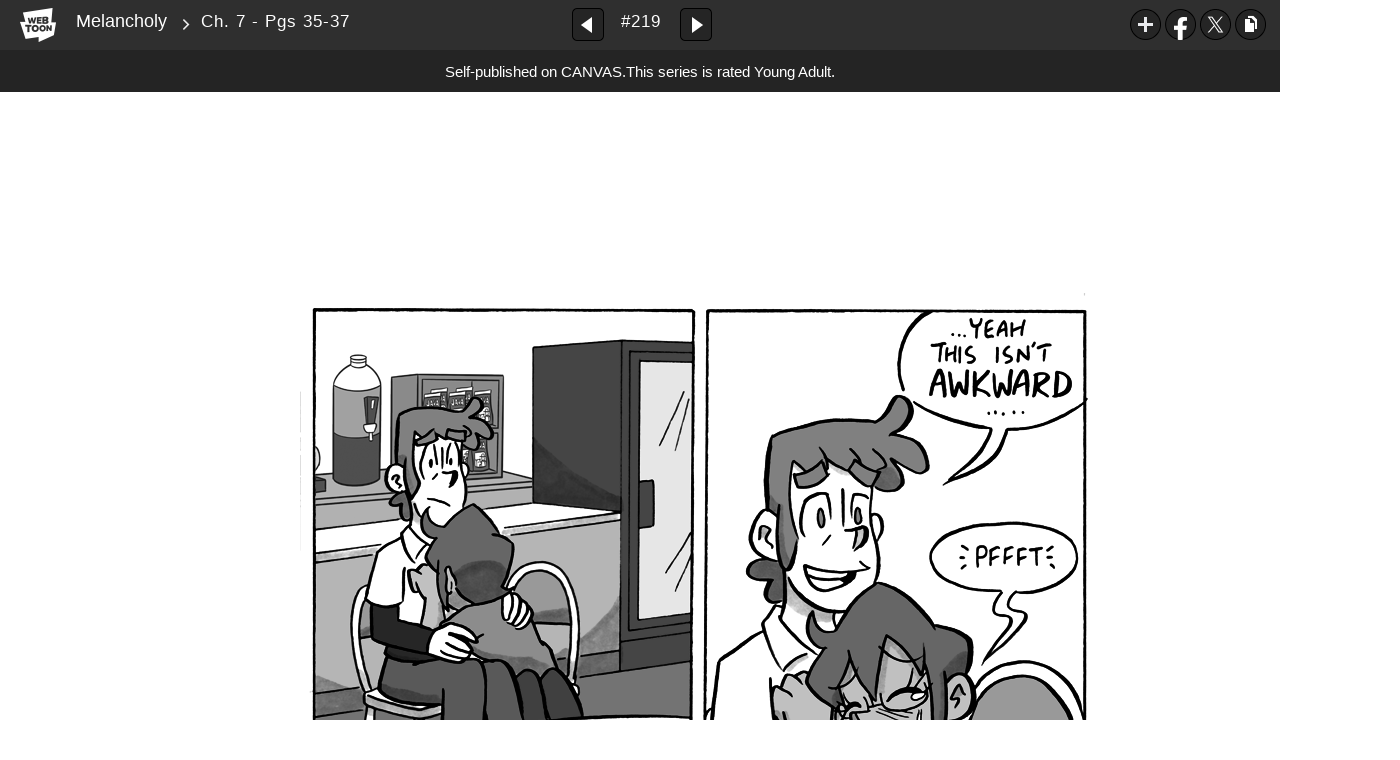

--- FILE ---
content_type: text/html;charset=UTF-8
request_url: https://www.webtoons.com/en/canvas/melancholy/ch-7-pgs-35-37/viewer?title_no=77052&episode_no=232&serviceZone=GLOBAL
body_size: 71225
content:

















<!doctype html>

<html lang="en">
<head>


<title>Ch. 7 - Pgs 35-37 - 219 | Melancholy</title>
<meta name="keywords" content="Melancholy, 219, Ch. 7 - Pgs 35-37, Romance, WEBTOON"/>
<meta name="description" content="Ch. 7 - Pgs 35-37, Episode 219 of Melancholy in WEBTOON. Honey is a single gal looking for love, but all her dates tend to end in disaster. Is her perfect match still out there, or perhaps right under her nose? Read along as Honey, along with her friends Rudy and Pepper, attempts to navigate the terrifying world of dating in your thirties!

For ages 13 and up."/>
<link rel="canonical" href="https://www.webtoons.com/en/challenge/melancholy/ch-7-pgs-35-37/viewer?title_no=77052&episode_no=232" />
<link rel="alternate" media="only screen and (max-width: 640px)" href="https://m.webtoons.com/en/challenge/melancholy/ch-7-pgs-35-37/viewer?title_no=77052&episode_no=232"/>












<meta charset="utf-8">
<meta http-equiv="X-UA-Compatible" content="IE=edge"/>
<link rel="shortcut icon" href="https://webtoons-static.pstatic.net/image/favicon/favicon.ico?dt=2017082301" type="image/x-icon">





	
	
	
	
	
	


<link rel="stylesheet" type="text/css" href="/static/bundle/linewebtoon-43a5c53e193a2cc28f60.css">




<script type="text/javascript">
	window.__headerState__ = {
		domain: "www.webtoons.com",
		phase : "release",
		languageCode: "en",
		cssCode: "en",
		cssCodePrefix: "",
		gaTrackingId: "UA-57082184-1",
		ga4TrackingId: "G-ZTE4EZ7DVX",
		contentLanguage: "ENGLISH",
		contentLanguageCode : 'en',
		gakSerName: "gak.webtoons.com",
		gakPlatformName: "WEB_PC",
		serviceZone: 'GLOBAL',
		facebookAdId: "",
		lcsServer: 'lcs.loginfra.com',
		browserType : "CHROME",
		gaPageName : "",
		googleAdsState : {
			gadWebtoonReadEvent : "",
			title : "Melancholy",
			titleNo : "77052",
			episodeNo : "232",
			gadConversion : {
				"th": [{
					// GAD 태국 광고 계정 1
					conversionId: "AW-761239969", // AW-CONVERSION_ID : Google Ads 계정에 고유한 전환 ID
					conversionLabel: "yhf1CLXkr-0CEKGz_uoC" // AW-CONVERSION_LABEL : 각 전환 액션에 고유하게 부여되는 전환 라벨
				}, {
					// GAD 태국 광고 계정 2
					conversionId: "AW-758804776",
					conversionLabel: "GzVDCNuRsO0CEKji6ekC"
				}]
				// 언어가 추가되면 배열로 넣음
			}
		},
		afPbaKey: "fe890007-9461-4b38-a417-7611db3b631e",
	}

	let lcs_SerName = window.lcs_SerName = window.__headerState__.lcsServer;
</script>
<script type="text/javascript" src="/static/bundle/common/cmp-02e4d9b29cd76218fcac.js" charset="utf-8"></script>
<script type="text/javascript" src="/static/bundle/header-2913b9ec7ed9d63f1ed4.js" charset="utf-8"></script>
<script type="text/javascript" src="/static/bundle/common/header-b02ac0d8615a67cbcd5f.js" charset="utf-8"></script>

<meta property="og:title" content="Melancholy - Ch. 7 - Pgs 35-37" />
<meta property="og:type" content="com-linewebtoon:episode" />
<meta property="og:url" content="https://www.webtoons.com/en/canvas/melancholy/ch-7-pgs-35-37/viewer?title_no=77052&episode_no=232" />
<meta property="og:site_name" content="www.webtoons.com" />
<meta property="og:image" content="https://swebtoon-phinf.pstatic.net/20231001_261/1696116052676bNFWo_JPEG/thumbnail.jpg" />
<meta property="og:description" content="Honey is a single gal looking for love, but all her dates tend to end in disaster. Is her perfect match still out there, or perhaps right under her nose? Read along as Honey, along with her friends Rudy and Pepper, attempts to navigate the terrifying world of dating in your thirties!

For ages 13 and up." />
<meta property="com-linewebtoon:episode:author" content="JoshNickerson" />

<meta name="twitter:card" content="summary"/>
<meta name="twitter:site" content="@LINEWebtoon"/>
<meta name="twitter:image" content="https://swebtoon-phinf.pstatic.net/20201215_61/1607996283447BWiTw_PNG/4333456e-59f5-4c38-affc-ac8c66a8b451.png"/>
<meta name="twitter:description" content="Honey is a single gal looking for love, but all her dates tend to end in disaster. Is her perfect match still out there, or perhaps right under her nose? Read along as Honey, along with her friends Rudy and Pepper, attempts to navigate the terrifying world of dating in your thirties!

For ages 13 and up."/>
<meta property="al:android:url" content="linewebtoon://viewer/challenge?titleNo=77052&episodeNo=232"/>
<meta property="al:android:package" content="com.naver.linewebtoon"/>
<meta property="al:android:app_name" content="LINE WEBTOON"/>
<meta name="twitter:app:name:googleplay" content="LINE WEBTOON"/>
<meta name="twitter:app:id:googleplay" content="com.naver.linewebtoon"/>
<meta name="twitter:app:url:googleplay" content="linewebtoon://viewer/challenge?titleNo=77052&episodeNo=232"/>
<meta property="al:ios:url" content="linewebtoon://viewer/challenge?titleNo=77052&episodeNo=232" />
<meta property="al:ios:app_store_id" content="894546091" />
<meta property="al:ios:app_name" content="LINE WEBTOON" />
<meta name="twitter:app:name:iphone" content="LINE WEBTOON"/>
<meta name="twitter:app:id:iphone" content="894546091"/>
<meta name="twitter:app:url:iphone" content="linewebtoon://viewer/challenge?titleNo=77052&episodeNo=232"/>
<meta name="twitter:app:name:ipad" content="LINE WEBTOON"/>
<meta name="twitter:app:id:ipad" content="894546091"/>

<meta name="twitter:app:url:ipad" content="linewebtoon://viewer/challenge?titleNo=77052&episodeNo=232"/>

<meta name="robots" content="noimageindex, noarchive " />
<style type="text/css">
#toolbarSensor {
	-ms-filter: "progid:DXImageTransform.Microsoft.Alpha(Opacity=0)"; /* IE 8 */
	filter: progid:DXImageTransform.Microsoft.Alpha(Opacity=0); /* IE 7 and olders */
	opacity:0;
}
</style>
	<link rel="stylesheet" type="text/css" href="https://ssl.pstatic.net/static/wcc/gw/prod-1.0/index.css">
</head>

<body class="en">
	<div id="wrap">
		<!-- skip navigation -->
		<div id="u_skip">
			<a href="#content" onclick="document.getElementById('content').tabIndex=-1;document.getElementById('content').focus();return false;"><span>skip to content</span></a>
		</div>
		<!-- //skip navigation -->

		<!-- container -->
	    <div id="container" role="main">
	    	
			
	    	<div class="tool_area age_limit" id="toolbarSensor"></div>
			<div class="tool_area age_limit" id="toolbar">
				<div class="info">
					<p class="logo"><a href="https://www.webtoons.com/en/" class="btn_logo">WEBTOON</a></p>

					<div class="subj_info">
						<a href="https://www.webtoons.com/en/canvas/melancholy/list?title_no=77052" class="subj" title="Melancholy" >Melancholy</a>
						<span class="ico_arr2"></span>
						<h1 class="subj_episode" title="Ch. 7 - Pgs 35-37">Ch. 7 - Pgs 35-37</h1>
					</div>
				</div>
				<div class="paginate v2">
					
					<a href="https://www.webtoons.com/en/canvas/melancholy/ch-7-pgs-33-34/viewer?title_no=77052&episode_no=231" title="Previous Episode" class="pg_prev _prevEpisode"><em>Previous Episode</em></a>
					
					
					<span class="tx _btnOpenEpisodeList">#219</span>
					
					<a href="https://www.webtoons.com/en/canvas/melancholy/ch-7-pgs-38-41/viewer?title_no=77052&episode_no=233" title="Next Episode" class="pg_next _nextEpisode"><em>Next Episode</em></a>
					
					
				</div>

				
				
				<div class="episode_area" id="topEpisodeList">
					<div class="episode_lst">
						<div class="episode_cont">
							<ul style="left: 0px;">
							
								
								<li data-episode-no="1">
									<a href="https://www.webtoons.com/en/canvas/melancholy/prologue-pages-1-3/viewer?title_no=77052&episode_no=1" class=""><span class="thmb"><img src="https://webtoons-static.pstatic.net/image/bg_transparency.png" data-url="https://webtoon-phinf.pstatic.net/20170423_173/1492905588270XkmfW_JPEG/1184cbb3-39d8-4065-af36-c303a288e19f.jpg?type=f160_151" class="_thumbnailImages" width="92" height="87" alt="Prologue - Pages 1 - 3"><span class="mask"></span></span><span class="subj">Prologue - Pages 1 - 3</span></a></li>
							
								
								<li data-episode-no="2">
									<a href="https://www.webtoons.com/en/canvas/melancholy/prologue-pages-4-5/viewer?title_no=77052&episode_no=2" class=""><span class="thmb"><img src="https://webtoons-static.pstatic.net/image/bg_transparency.png" data-url="https://webtoon-phinf.pstatic.net/20170423_87/1492906391562qISnz_JPEG/0abd84cc-de52-43e8-9db7-2d9e72364288.jpg?type=f160_151" class="_thumbnailImages" width="92" height="87" alt="Prologue - Pages 4 - 5"><span class="mask"></span></span><span class="subj">Prologue - Pages 4 - 5</span></a></li>
							
								
								<li data-episode-no="3">
									<a href="https://www.webtoons.com/en/canvas/melancholy/prologue-page-6/viewer?title_no=77052&episode_no=3" class=""><span class="thmb"><img src="https://webtoons-static.pstatic.net/image/bg_transparency.png" data-url="https://webtoon-phinf.pstatic.net/20170423_82/1492908665305OT849_JPEG/1a830f3c-303c-4d63-ad93-6b672c4a9cea.jpg?type=f160_151" class="_thumbnailImages" width="92" height="87" alt="Prologue - Page 6"><span class="mask"></span></span><span class="subj">Prologue - Page 6</span></a></li>
							
								
								<li data-episode-no="4">
									<a href="https://www.webtoons.com/en/canvas/melancholy/prologue-pages-7-8/viewer?title_no=77052&episode_no=4" class=""><span class="thmb"><img src="https://webtoons-static.pstatic.net/image/bg_transparency.png" data-url="https://webtoon-phinf.pstatic.net/20170423_77/1492908800415Al5xI_JPEG/a576aafa-91aa-45c3-b7f5-d284790373bd.jpg?type=f160_151" class="_thumbnailImages" width="92" height="87" alt="Prologue - Pages 7 - 8"><span class="mask"></span></span><span class="subj">Prologue - Pages 7 - 8</span></a></li>
							
								
								<li data-episode-no="5">
									<a href="https://www.webtoons.com/en/canvas/melancholy/prologue-pages-9-10/viewer?title_no=77052&episode_no=5" class=""><span class="thmb"><img src="https://webtoons-static.pstatic.net/image/bg_transparency.png" data-url="https://webtoon-phinf.pstatic.net/20170424_88/14929957777145mK0A_JPEG/1ae6d5a7-88b4-45a4-bf61-234715d05cbb.jpg?type=f160_151" class="_thumbnailImages" width="92" height="87" alt="Prologue - Pages 9 - 10"><span class="mask"></span></span><span class="subj">Prologue - Pages 9 - 10</span></a></li>
							
								
								<li data-episode-no="6">
									<a href="https://www.webtoons.com/en/canvas/melancholy/prologue-pages-11-12/viewer?title_no=77052&episode_no=6" class=""><span class="thmb"><img src="https://webtoons-static.pstatic.net/image/bg_transparency.png" data-url="https://webtoon-phinf.pstatic.net/20170424_110/1492995828081NJRfQ_JPEG/ec8d8a76-8107-4211-affc-dcb223e26b10.jpg?type=f160_151" class="_thumbnailImages" width="92" height="87" alt="Prologue - Pages 11 - 12"><span class="mask"></span></span><span class="subj">Prologue - Pages 11 - 12</span></a></li>
							
								
								<li data-episode-no="7">
									<a href="https://www.webtoons.com/en/canvas/melancholy/prologue-pages-13-14/viewer?title_no=77052&episode_no=7" class=""><span class="thmb"><img src="https://webtoons-static.pstatic.net/image/bg_transparency.png" data-url="https://webtoon-phinf.pstatic.net/20170424_164/1492996034408ITusv_JPEG/6f4b63e0-63f2-4f11-aa3c-93a1463799d0.jpg?type=f160_151" class="_thumbnailImages" width="92" height="87" alt="Prologue - Pages 13-14"><span class="mask"></span></span><span class="subj">Prologue - Pages 13-14</span></a></li>
							
								
								<li data-episode-no="8">
									<a href="https://www.webtoons.com/en/canvas/melancholy/prologue-pages-15-16/viewer?title_no=77052&episode_no=8" class=""><span class="thmb"><img src="https://webtoons-static.pstatic.net/image/bg_transparency.png" data-url="https://webtoon-phinf.pstatic.net/20170424_35/14929961247819A3Db_JPEG/a2c98832-736a-469d-8d48-91d44e97f276.jpg?type=f160_151" class="_thumbnailImages" width="92" height="87" alt="Prologue - Pages 15-16"><span class="mask"></span></span><span class="subj">Prologue - Pages 15-16</span></a></li>
							
								
								<li data-episode-no="9">
									<a href="https://www.webtoons.com/en/canvas/melancholy/prologue-pages-17-18/viewer?title_no=77052&episode_no=9" class=""><span class="thmb"><img src="https://webtoons-static.pstatic.net/image/bg_transparency.png" data-url="https://webtoon-phinf.pstatic.net/20170424_3/1492996138674PSFbi_JPEG/360c0245-3178-4271-be95-d7a902cc2016.jpg?type=f160_151" class="_thumbnailImages" width="92" height="87" alt="Prologue - Pages 17-18"><span class="mask"></span></span><span class="subj">Prologue - Pages 17-18</span></a></li>
							
								
								<li data-episode-no="10">
									<a href="https://www.webtoons.com/en/canvas/melancholy/prologue-pages-19-20/viewer?title_no=77052&episode_no=10" class=""><span class="thmb"><img src="https://webtoons-static.pstatic.net/image/bg_transparency.png" data-url="https://webtoon-phinf.pstatic.net/20170424_128/1492996240754cAHcb_JPEG/b03c66ab-878b-40f7-8129-6b0648784d75.jpg?type=f160_151" class="_thumbnailImages" width="92" height="87" alt="Prologue - Pages 19-20"><span class="mask"></span></span><span class="subj">Prologue - Pages 19-20</span></a></li>
							
								
								<li data-episode-no="11">
									<a href="https://www.webtoons.com/en/canvas/melancholy/pinup-art/viewer?title_no=77052&episode_no=11" class=""><span class="thmb"><img src="https://webtoons-static.pstatic.net/image/bg_transparency.png" data-url="https://webtoon-phinf.pstatic.net/20170424_86/1492996276143MXaJx_JPEG/e7708000-011a-4f0e-aa13-50528c4de08f.jpg?type=f160_151" class="_thumbnailImages" width="92" height="87" alt="Pinup Art"><span class="mask"></span></span><span class="subj">Pinup Art</span></a></li>
							
								
								<li data-episode-no="12">
									<a href="https://www.webtoons.com/en/canvas/melancholy/chapter-1-pages-1-3/viewer?title_no=77052&episode_no=12" class=""><span class="thmb"><img src="https://webtoons-static.pstatic.net/image/bg_transparency.png" data-url="https://webtoon-phinf.pstatic.net/20170426_202/1493171595893Rx83R_JPEG/f289fe45-f9ca-48af-adc4-0d49a4ea658f.jpg?type=f160_151" class="_thumbnailImages" width="92" height="87" alt="Chapter 1: Pages 1-3"><span class="mask"></span></span><span class="subj">Chapter 1: Pages 1-3</span></a></li>
							
								
								<li data-episode-no="13">
									<a href="https://www.webtoons.com/en/canvas/melancholy/chapter-1-pages-4-5/viewer?title_no=77052&episode_no=13" class=""><span class="thmb"><img src="https://webtoons-static.pstatic.net/image/bg_transparency.png" data-url="https://webtoon-phinf.pstatic.net/20170426_225/14931716551591wq5x_JPEG/43b7c114-e27a-4f36-970f-583d624bc47e.jpg?type=f160_151" class="_thumbnailImages" width="92" height="87" alt="Chapter 1: Pages 4 &amp;amp; 5"><span class="mask"></span></span><span class="subj">Chapter 1: Pages 4 &amp;amp; 5</span></a></li>
							
								
								<li data-episode-no="14">
									<a href="https://www.webtoons.com/en/canvas/melancholy/chapter-1-page-6/viewer?title_no=77052&episode_no=14" class=""><span class="thmb"><img src="https://webtoons-static.pstatic.net/image/bg_transparency.png" data-url="https://webtoon-phinf.pstatic.net/20170426_271/1493171697214amI0c_JPEG/f71976ee-5540-4dc0-af6e-4ccabab00967.jpg?type=f160_151" class="_thumbnailImages" width="92" height="87" alt="Chapter 1: Page 6"><span class="mask"></span></span><span class="subj">Chapter 1: Page 6</span></a></li>
							
								
								<li data-episode-no="15">
									<a href="https://www.webtoons.com/en/canvas/melancholy/chapter-1-pages-7-8/viewer?title_no=77052&episode_no=15" class=""><span class="thmb"><img src="https://webtoons-static.pstatic.net/image/bg_transparency.png" data-url="https://webtoon-phinf.pstatic.net/20170426_263/1493171759423qGuSA_JPEG/ef2595f5-fb99-475e-a55d-3f75633368cb.jpg?type=f160_151" class="_thumbnailImages" width="92" height="87" alt="Chapter 1: Pages 7 &amp;amp; 8"><span class="mask"></span></span><span class="subj">Chapter 1: Pages 7 &amp;amp; 8</span></a></li>
							
								
								<li data-episode-no="16">
									<a href="https://www.webtoons.com/en/canvas/melancholy/chapter-1-pages-9-10/viewer?title_no=77052&episode_no=16" class=""><span class="thmb"><img src="https://webtoons-static.pstatic.net/image/bg_transparency.png" data-url="https://webtoon-phinf.pstatic.net/20170426_58/1493171805392GWEz4_JPEG/571aef05-d1ae-4c4d-b77c-cf8ec094551b.jpg?type=f160_151" class="_thumbnailImages" width="92" height="87" alt="Chapter 1: Pages 9 &amp;amp; 10"><span class="mask"></span></span><span class="subj">Chapter 1: Pages 9 &amp;amp; 10</span></a></li>
							
								
								<li data-episode-no="17">
									<a href="https://www.webtoons.com/en/canvas/melancholy/chapter-1-pages-11-12/viewer?title_no=77052&episode_no=17" class=""><span class="thmb"><img src="https://webtoons-static.pstatic.net/image/bg_transparency.png" data-url="https://webtoon-phinf.pstatic.net/20170426_209/1493171862414Bomxr_JPEG/55834227-d9cd-452a-abb9-305e6022a5ab.jpg?type=f160_151" class="_thumbnailImages" width="92" height="87" alt="Chapter 1: Pages 11 &amp;amp; 12"><span class="mask"></span></span><span class="subj">Chapter 1: Pages 11 &amp;amp; 12</span></a></li>
							
								
								<li data-episode-no="18">
									<a href="https://www.webtoons.com/en/canvas/melancholy/chapter-1-pages-13-14/viewer?title_no=77052&episode_no=18" class=""><span class="thmb"><img src="https://webtoons-static.pstatic.net/image/bg_transparency.png" data-url="https://webtoon-phinf.pstatic.net/20170426_300/1493171980632o6ent_JPEG/95748dc4-6e73-45c2-84aa-860f049989af.jpg?type=f160_151" class="_thumbnailImages" width="92" height="87" alt="Chapter 1: Pages 13 &amp;amp; 14"><span class="mask"></span></span><span class="subj">Chapter 1: Pages 13 &amp;amp; 14</span></a></li>
							
								
								<li data-episode-no="19">
									<a href="https://www.webtoons.com/en/canvas/melancholy/chapter-1-pages-15-16/viewer?title_no=77052&episode_no=19" class=""><span class="thmb"><img src="https://webtoons-static.pstatic.net/image/bg_transparency.png" data-url="https://webtoon-phinf.pstatic.net/20170426_257/1493172059172P8ISK_JPEG/20c0f4d7-36df-46dd-b310-bff47220976b.jpg?type=f160_151" class="_thumbnailImages" width="92" height="87" alt="Chapter 1: Pages 15 &amp;amp; 16"><span class="mask"></span></span><span class="subj">Chapter 1: Pages 15 &amp;amp; 16</span></a></li>
							
								
								<li data-episode-no="20">
									<a href="https://www.webtoons.com/en/canvas/melancholy/chapter-1-pages-17-18/viewer?title_no=77052&episode_no=20" class=""><span class="thmb"><img src="https://webtoons-static.pstatic.net/image/bg_transparency.png" data-url="https://webtoon-phinf.pstatic.net/20170426_72/1493172198484513vW_JPEG/379325a8-281d-4607-8830-3f6a26fdc946.jpg?type=f160_151" class="_thumbnailImages" width="92" height="87" alt="Chapter 1: Pages 17 &amp;amp; 18"><span class="mask"></span></span><span class="subj">Chapter 1: Pages 17 &amp;amp; 18</span></a></li>
							
								
								<li data-episode-no="21">
									<a href="https://www.webtoons.com/en/canvas/melancholy/chapter-1-pages-19-20/viewer?title_no=77052&episode_no=21" class=""><span class="thmb"><img src="https://webtoons-static.pstatic.net/image/bg_transparency.png" data-url="https://webtoon-phinf.pstatic.net/20170426_13/1493172304187TVvuQ_JPEG/d356f2ea-462e-4f53-918d-fdc33de8839e.jpg?type=f160_151" class="_thumbnailImages" width="92" height="87" alt="Chapter 1: Pages 19 &amp;amp; 20"><span class="mask"></span></span><span class="subj">Chapter 1: Pages 19 &amp;amp; 20</span></a></li>
							
								
								<li data-episode-no="22">
									<a href="https://www.webtoons.com/en/canvas/melancholy/chapter-1-pages-21-22/viewer?title_no=77052&episode_no=22" class=""><span class="thmb"><img src="https://webtoons-static.pstatic.net/image/bg_transparency.png" data-url="https://webtoon-phinf.pstatic.net/20170426_251/1493172344403V4vxG_JPEG/17695526-390f-4b44-a173-211e3031ac72.jpg?type=f160_151" class="_thumbnailImages" width="92" height="87" alt="Chapter 1: Pages 21 &amp;amp; 22"><span class="mask"></span></span><span class="subj">Chapter 1: Pages 21 &amp;amp; 22</span></a></li>
							
								
								<li data-episode-no="23">
									<a href="https://www.webtoons.com/en/canvas/melancholy/chapter-1-pages-23-24/viewer?title_no=77052&episode_no=23" class=""><span class="thmb"><img src="https://webtoons-static.pstatic.net/image/bg_transparency.png" data-url="https://webtoon-phinf.pstatic.net/20170426_122/1493172510263faaa4_JPEG/5ccbdf33-1084-4af9-aef9-8cf5fd499a13.jpg?type=f160_151" class="_thumbnailImages" width="92" height="87" alt="Chapter 1: Pages 23 &amp;amp; 24"><span class="mask"></span></span><span class="subj">Chapter 1: Pages 23 &amp;amp; 24</span></a></li>
							
								
								<li data-episode-no="24">
									<a href="https://www.webtoons.com/en/canvas/melancholy/chapter-1-pages-25-26/viewer?title_no=77052&episode_no=24" class=""><span class="thmb"><img src="https://webtoons-static.pstatic.net/image/bg_transparency.png" data-url="https://webtoon-phinf.pstatic.net/20170426_155/1493172557523b1fkW_JPEG/80bc435e-61f8-4633-aabd-5a5f6415ed7c.jpg?type=f160_151" class="_thumbnailImages" width="92" height="87" alt="Chapter 1: Pages 25 &amp;amp; 26"><span class="mask"></span></span><span class="subj">Chapter 1: Pages 25 &amp;amp; 26</span></a></li>
							
								
								<li data-episode-no="25">
									<a href="https://www.webtoons.com/en/canvas/melancholy/chapter-1-pages-27-28/viewer?title_no=77052&episode_no=25" class=""><span class="thmb"><img src="https://webtoons-static.pstatic.net/image/bg_transparency.png" data-url="https://webtoon-phinf.pstatic.net/20170426_136/1493172615384as6hd_JPEG/e619104e-9f60-489f-b726-34460259b5b9.jpg?type=f160_151" class="_thumbnailImages" width="92" height="87" alt="Chapter 1: Pages 27 &amp;amp; 28"><span class="mask"></span></span><span class="subj">Chapter 1: Pages 27 &amp;amp; 28</span></a></li>
							
								
								<li data-episode-no="26">
									<a href="https://www.webtoons.com/en/canvas/melancholy/chapter-1-pages-29-30/viewer?title_no=77052&episode_no=26" class=""><span class="thmb"><img src="https://webtoons-static.pstatic.net/image/bg_transparency.png" data-url="https://webtoon-phinf.pstatic.net/20170426_210/1493172677615FkCc5_JPEG/294083b1-235c-4c42-86e1-d31031f09816.jpg?type=f160_151" class="_thumbnailImages" width="92" height="87" alt="Chapter 1: Pages 29 &amp;amp; 30"><span class="mask"></span></span><span class="subj">Chapter 1: Pages 29 &amp;amp; 30</span></a></li>
							
								
								<li data-episode-no="27">
									<a href="https://www.webtoons.com/en/canvas/melancholy/chapter-1-pages-31-32/viewer?title_no=77052&episode_no=27" class=""><span class="thmb"><img src="https://webtoons-static.pstatic.net/image/bg_transparency.png" data-url="https://webtoon-phinf.pstatic.net/20170426_15/1493172796000f1DIQ_JPEG/6439b071-6a37-4f7c-babc-84f63e10cf33.jpg?type=f160_151" class="_thumbnailImages" width="92" height="87" alt="Chapter 1: Pages 31 &amp;amp; 32"><span class="mask"></span></span><span class="subj">Chapter 1: Pages 31 &amp;amp; 32</span></a></li>
							
								
								<li data-episode-no="28">
									<a href="https://www.webtoons.com/en/canvas/melancholy/chapter-1-pages-33-34/viewer?title_no=77052&episode_no=28" class=""><span class="thmb"><img src="https://webtoons-static.pstatic.net/image/bg_transparency.png" data-url="https://webtoon-phinf.pstatic.net/20170426_137/14931728323166amLn_JPEG/320d637a-4a15-44d7-9324-65f8b2da3c0d.jpg?type=f160_151" class="_thumbnailImages" width="92" height="87" alt="Chapter 1: Pages 33 &amp;amp; 34"><span class="mask"></span></span><span class="subj">Chapter 1: Pages 33 &amp;amp; 34</span></a></li>
							
								
								<li data-episode-no="29">
									<a href="https://www.webtoons.com/en/canvas/melancholy/chapter-1-pages-35-36/viewer?title_no=77052&episode_no=29" class=""><span class="thmb"><img src="https://webtoons-static.pstatic.net/image/bg_transparency.png" data-url="https://webtoon-phinf.pstatic.net/20170426_189/1493172868239ks92c_JPEG/2a48eaff-e512-4187-884f-f506aa150712.jpg?type=f160_151" class="_thumbnailImages" width="92" height="87" alt="Chapter 1: Pages 35 &amp;amp; 36"><span class="mask"></span></span><span class="subj">Chapter 1: Pages 35 &amp;amp; 36</span></a></li>
							
								
								<li data-episode-no="30">
									<a href="https://www.webtoons.com/en/canvas/melancholy/pinup-art/viewer?title_no=77052&episode_no=30" class=""><span class="thmb"><img src="https://webtoons-static.pstatic.net/image/bg_transparency.png" data-url="https://webtoon-phinf.pstatic.net/20170426_137/1493172988860CVy8z_JPEG/7e219ef9-3ed8-49b7-814f-ef190571e4d3.jpg?type=f160_151" class="_thumbnailImages" width="92" height="87" alt="Pinup Art"><span class="mask"></span></span><span class="subj">Pinup Art</span></a></li>
							
								
								<li data-episode-no="31">
									<a href="https://www.webtoons.com/en/canvas/melancholy/pinup-art/viewer?title_no=77052&episode_no=31" class=""><span class="thmb"><img src="https://webtoons-static.pstatic.net/image/bg_transparency.png" data-url="https://webtoon-phinf.pstatic.net/20170426_38/14931730092759inBk_JPEG/6d8c558c-f147-47b0-bc91-b56ee10f28c0.jpg?type=f160_151" class="_thumbnailImages" width="92" height="87" alt="Pinup Art"><span class="mask"></span></span><span class="subj">Pinup Art</span></a></li>
							
								
								<li data-episode-no="32">
									<a href="https://www.webtoons.com/en/canvas/melancholy/chapter-2-pages-1-3/viewer?title_no=77052&episode_no=32" class=""><span class="thmb"><img src="https://webtoons-static.pstatic.net/image/bg_transparency.png" data-url="https://webtoon-phinf.pstatic.net/20170426_212/1493173048189u2O8L_JPEG/88592c39-142d-4002-bfcb-d81366f69536.jpg?type=f160_151" class="_thumbnailImages" width="92" height="87" alt="Chapter 2: Pages 1 - 3"><span class="mask"></span></span><span class="subj">Chapter 2: Pages 1 - 3</span></a></li>
							
								
								<li data-episode-no="33">
									<a href="https://www.webtoons.com/en/canvas/melancholy/chapter-2-pages-4-5/viewer?title_no=77052&episode_no=33" class=""><span class="thmb"><img src="https://webtoons-static.pstatic.net/image/bg_transparency.png" data-url="https://webtoon-phinf.pstatic.net/20170511_77/14944665614855JD5P_JPEG/702de4aa-1182-42ed-b5e9-be76101bf1e1.jpg?type=f160_151" class="_thumbnailImages" width="92" height="87" alt="Chapter 2: Pages 4 &amp;amp; 5"><span class="mask"></span></span><span class="subj">Chapter 2: Pages 4 &amp;amp; 5</span></a></li>
							
								
								<li data-episode-no="34">
									<a href="https://www.webtoons.com/en/canvas/melancholy/chapter-2-pages-6-8/viewer?title_no=77052&episode_no=34" class=""><span class="thmb"><img src="https://webtoons-static.pstatic.net/image/bg_transparency.png" data-url="https://webtoon-phinf.pstatic.net/20170511_106/14944666674394DHEp_JPEG/bd3267c5-c732-4994-b405-64925c7a3f21.jpg?type=f160_151" class="_thumbnailImages" width="92" height="87" alt="Chapter 2: Pages 6 - 8"><span class="mask"></span></span><span class="subj">Chapter 2: Pages 6 - 8</span></a></li>
							
								
								<li data-episode-no="35">
									<a href="https://www.webtoons.com/en/canvas/melancholy/chapter-2-pages-9-10/viewer?title_no=77052&episode_no=35" class=""><span class="thmb"><img src="https://webtoons-static.pstatic.net/image/bg_transparency.png" data-url="https://webtoon-phinf.pstatic.net/20170511_30/1494466819557jp6CV_JPEG/f25134dc-7505-4d45-b3df-d4b1c1aadf44.jpg?type=f160_151" class="_thumbnailImages" width="92" height="87" alt="Chapter 2: Pages 9 &amp;amp; 10"><span class="mask"></span></span><span class="subj">Chapter 2: Pages 9 &amp;amp; 10</span></a></li>
							
								
								<li data-episode-no="36">
									<a href="https://www.webtoons.com/en/canvas/melancholy/ch-2-page-11/viewer?title_no=77052&episode_no=36" class=""><span class="thmb"><img src="https://webtoons-static.pstatic.net/image/bg_transparency.png" data-url="https://webtoon-phinf.pstatic.net/20170514_297/1494727606234aADzi_JPEG/13e10cf2-3938-47eb-a7d6-cb2826b9f357.jpg?type=f160_151" class="_thumbnailImages" width="92" height="87" alt="Ch 2: Page 11"><span class="mask"></span></span><span class="subj">Ch 2: Page 11</span></a></li>
							
								
								<li data-episode-no="37">
									<a href="https://www.webtoons.com/en/canvas/melancholy/ch-2-pages-12-14/viewer?title_no=77052&episode_no=37" class=""><span class="thmb"><img src="https://webtoons-static.pstatic.net/image/bg_transparency.png" data-url="https://webtoon-phinf.pstatic.net/20170514_299/1494727735368QVAMb_JPEG/fd74c3ad-23ef-4388-8b29-bddd04e73c1f.jpg?type=f160_151" class="_thumbnailImages" width="92" height="87" alt="Ch 2: Pages 12 - 14"><span class="mask"></span></span><span class="subj">Ch 2: Pages 12 - 14</span></a></li>
							
								
								<li data-episode-no="38">
									<a href="https://www.webtoons.com/en/canvas/melancholy/ch-2-pages-15-16/viewer?title_no=77052&episode_no=38" class=""><span class="thmb"><img src="https://webtoons-static.pstatic.net/image/bg_transparency.png" data-url="https://webtoon-phinf.pstatic.net/20170514_30/1494728123475LxV0E_JPEG/2a535a26-3056-402d-ba2b-4fc3a21b16b4.jpg?type=f160_151" class="_thumbnailImages" width="92" height="87" alt="Ch 2: Pages 15 &amp;amp; 16"><span class="mask"></span></span><span class="subj">Ch 2: Pages 15 &amp;amp; 16</span></a></li>
							
								
								<li data-episode-no="39">
									<a href="https://www.webtoons.com/en/canvas/melancholy/ch-2-pages-17-18/viewer?title_no=77052&episode_no=39" class=""><span class="thmb"><img src="https://webtoons-static.pstatic.net/image/bg_transparency.png" data-url="https://webtoon-phinf.pstatic.net/20170514_238/1494728231549ygjlP_JPEG/1e81e42e-a720-4057-8f92-61fcb48910a3.jpg?type=f160_151" class="_thumbnailImages" width="92" height="87" alt="Ch 2: Pages 17 &amp;amp; 18"><span class="mask"></span></span><span class="subj">Ch 2: Pages 17 &amp;amp; 18</span></a></li>
							
								
								<li data-episode-no="40">
									<a href="https://www.webtoons.com/en/canvas/melancholy/ch-2-pages-19-21/viewer?title_no=77052&episode_no=40" class=""><span class="thmb"><img src="https://webtoons-static.pstatic.net/image/bg_transparency.png" data-url="https://webtoon-phinf.pstatic.net/20170515_199/1494812658787Q8jjy_JPEG/3cf70cfa-e3a9-4b0f-b43c-a42c302b17f9.jpg?type=f160_151" class="_thumbnailImages" width="92" height="87" alt="Ch 2 - Pages 19 - 21"><span class="mask"></span></span><span class="subj">Ch 2 - Pages 19 - 21</span></a></li>
							
								
								<li data-episode-no="41">
									<a href="https://www.webtoons.com/en/canvas/melancholy/ch-2-pages-22-23/viewer?title_no=77052&episode_no=41" class=""><span class="thmb"><img src="https://webtoons-static.pstatic.net/image/bg_transparency.png" data-url="https://webtoon-phinf.pstatic.net/20170515_60/1494812734989Fh0vX_JPEG/d1200e10-8ad3-46ef-a91e-66e3d8864288.jpg?type=f160_151" class="_thumbnailImages" width="92" height="87" alt="Ch 2 - Pages 22 &amp;amp; 23"><span class="mask"></span></span><span class="subj">Ch 2 - Pages 22 &amp;amp; 23</span></a></li>
							
								
								<li data-episode-no="42">
									<a href="https://www.webtoons.com/en/canvas/melancholy/ch-2-pgs-24-25/viewer?title_no=77052&episode_no=42" class=""><span class="thmb"><img src="https://webtoons-static.pstatic.net/image/bg_transparency.png" data-url="https://webtoon-phinf.pstatic.net/20170609_87/1496965849767xlQH9_JPEG/04a4d699-f26e-4a3b-9bee-249300cf3b99.jpg?type=f160_151" class="_thumbnailImages" width="92" height="87" alt="Ch 2 - Pgs 24 - 25"><span class="mask"></span></span><span class="subj">Ch 2 - Pgs 24 - 25</span></a></li>
							
								
								<li data-episode-no="43">
									<a href="https://www.webtoons.com/en/canvas/melancholy/ch-2-pgs-26-28/viewer?title_no=77052&episode_no=43" class=""><span class="thmb"><img src="https://webtoons-static.pstatic.net/image/bg_transparency.png" data-url="https://webtoon-phinf.pstatic.net/20170609_277/1496965912987phQQQ_JPEG/df441eec-21d7-46f6-9c01-aee541b7b69b.jpg?type=f160_151" class="_thumbnailImages" width="92" height="87" alt="Ch 2 - Pgs 26 - 28"><span class="mask"></span></span><span class="subj">Ch 2 - Pgs 26 - 28</span></a></li>
							
								
								<li data-episode-no="45">
									<a href="https://www.webtoons.com/en/canvas/melancholy/ch-2-pages-29-30/viewer?title_no=77052&episode_no=45" class=""><span class="thmb"><img src="https://webtoons-static.pstatic.net/image/bg_transparency.png" data-url="https://webtoon-phinf.pstatic.net/20170612_160/1497230228041nJiO8_JPEG/96e3aad0-0fce-4e7e-820a-6d3568edceb5.jpg?type=f160_151" class="_thumbnailImages" width="92" height="87" alt="Ch 2 - Pages 29 &amp;amp; 30"><span class="mask"></span></span><span class="subj">Ch 2 - Pages 29 &amp;amp; 30</span></a></li>
							
								
								<li data-episode-no="46">
									<a href="https://www.webtoons.com/en/canvas/melancholy/ch-2-pages-31-32/viewer?title_no=77052&episode_no=46" class=""><span class="thmb"><img src="https://webtoons-static.pstatic.net/image/bg_transparency.png" data-url="https://webtoon-phinf.pstatic.net/20170612_173/1497230270663wMUY2_JPEG/0fa7217c-f059-44fa-b1f8-ddb04070356f.jpg?type=f160_151" class="_thumbnailImages" width="92" height="87" alt="Ch 2 - Pages 31 &amp;amp; 32"><span class="mask"></span></span><span class="subj">Ch 2 - Pages 31 &amp;amp; 32</span></a></li>
							
								
								<li data-episode-no="47">
									<a href="https://www.webtoons.com/en/canvas/melancholy/ch-2-pages-33-34/viewer?title_no=77052&episode_no=47" class=""><span class="thmb"><img src="https://webtoons-static.pstatic.net/image/bg_transparency.png" data-url="https://webtoon-phinf.pstatic.net/20170612_149/1497230307448PkQfK_JPEG/0b9ade4e-8f39-4934-948d-21d13bb7fef9.jpg?type=f160_151" class="_thumbnailImages" width="92" height="87" alt="Ch 2 - Pages 33 &amp;amp; 34"><span class="mask"></span></span><span class="subj">Ch 2 - Pages 33 &amp;amp; 34</span></a></li>
							
								
								<li data-episode-no="48">
									<a href="https://www.webtoons.com/en/canvas/melancholy/ch-2-pages-35-36/viewer?title_no=77052&episode_no=48" class=""><span class="thmb"><img src="https://webtoons-static.pstatic.net/image/bg_transparency.png" data-url="https://webtoon-phinf.pstatic.net/20170620_180/1497924281541VfVzC_JPEG/cad103ae-ec9e-4d18-9254-76e13087952b.jpg?type=f160_151" class="_thumbnailImages" width="92" height="87" alt="Ch 2 - Pages 35 &amp;amp; 36"><span class="mask"></span></span><span class="subj">Ch 2 - Pages 35 &amp;amp; 36</span></a></li>
							
								
								<li data-episode-no="49">
									<a href="https://www.webtoons.com/en/canvas/melancholy/ch-2-pages-37-38/viewer?title_no=77052&episode_no=49" class=""><span class="thmb"><img src="https://webtoons-static.pstatic.net/image/bg_transparency.png" data-url="https://webtoon-phinf.pstatic.net/20170702_232/1498928744570JNJWP_JPEG/786edef3-8688-45db-bab6-aaa6a252bd4e.jpg?type=f160_151" class="_thumbnailImages" width="92" height="87" alt="Ch 2 - Pages 37 &amp;amp; 38"><span class="mask"></span></span><span class="subj">Ch 2 - Pages 37 &amp;amp; 38</span></a></li>
							
								
								<li data-episode-no="50">
									<a href="https://www.webtoons.com/en/canvas/melancholy/ch-2-pages-39-40/viewer?title_no=77052&episode_no=50" class=""><span class="thmb"><img src="https://webtoons-static.pstatic.net/image/bg_transparency.png" data-url="https://webtoon-phinf.pstatic.net/20170705_234/1499218974191HR18C_JPEG/9ebb8f43-2a97-4458-9bfa-945a009a0de4.jpg?type=f160_151" class="_thumbnailImages" width="92" height="87" alt="Ch 2 - Pages 39 &amp;amp; 40"><span class="mask"></span></span><span class="subj">Ch 2 - Pages 39 &amp;amp; 40</span></a></li>
							
								
								<li data-episode-no="51">
									<a href="https://www.webtoons.com/en/canvas/melancholy/ch-2-pages-41-42/viewer?title_no=77052&episode_no=51" class=""><span class="thmb"><img src="https://webtoons-static.pstatic.net/image/bg_transparency.png" data-url="https://webtoon-phinf.pstatic.net/20170705_153/1499219007971aQNHT_JPEG/c7713491-6be8-45fa-8c4e-a4e981358db6.jpg?type=f160_151" class="_thumbnailImages" width="92" height="87" alt="Ch 2 - Pages 41 &amp;amp; 42"><span class="mask"></span></span><span class="subj">Ch 2 - Pages 41 &amp;amp; 42</span></a></li>
							
								
								<li data-episode-no="52">
									<a href="https://www.webtoons.com/en/canvas/melancholy/thanks-5000-subscribers/viewer?title_no=77052&episode_no=52" class=""><span class="thmb"><img src="https://webtoons-static.pstatic.net/image/bg_transparency.png" data-url="https://webtoon-phinf.pstatic.net/20170709_174/1499560931457hblAB_JPEG/3698ddd9-9a12-437e-8dce-dd4e77bfb3f1.jpg?type=f160_151" class="_thumbnailImages" width="92" height="87" alt="Thanks 5000+ Subscribers!"><span class="mask"></span></span><span class="subj">Thanks 5000+ Subscribers!</span></a></li>
							
								
								<li data-episode-no="53">
									<a href="https://www.webtoons.com/en/canvas/melancholy/ask-honey/viewer?title_no=77052&episode_no=53" class=""><span class="thmb"><img src="https://webtoons-static.pstatic.net/image/bg_transparency.png" data-url="https://webtoon-phinf.pstatic.net/20170812_15/1502505293533NGDXb_JPEG/2afdfdf4-3d0d-411e-bd74-7a2fc51533d2.jpg?type=f160_151" class="_thumbnailImages" width="92" height="87" alt="Ask Honey!"><span class="mask"></span></span><span class="subj">Ask Honey!</span></a></li>
							
								
								<li data-episode-no="54">
									<a href="https://www.webtoons.com/en/canvas/melancholy/ask-honey-follow-up/viewer?title_no=77052&episode_no=54" class=""><span class="thmb"><img src="https://webtoons-static.pstatic.net/image/bg_transparency.png" data-url="https://webtoon-phinf.pstatic.net/20170812_276/1502505275169i5sAn_JPEG/02a67d94-1385-4e1c-9e1d-6882d235de7f.jpg?type=f160_151" class="_thumbnailImages" width="92" height="87" alt="Ask Honey: Follow Up"><span class="mask"></span></span><span class="subj">Ask Honey: Follow Up</span></a></li>
							
								
								<li data-episode-no="55">
									<a href="https://www.webtoons.com/en/canvas/melancholy/ask-honey-chest/viewer?title_no=77052&episode_no=55" class=""><span class="thmb"><img src="https://webtoons-static.pstatic.net/image/bg_transparency.png" data-url="https://webtoon-phinf.pstatic.net/20170810_98/1502327664909tsCaP_JPEG/8074dca7-22b9-4536-9441-0b29b3266c16.jpg?type=f160_151" class="_thumbnailImages" width="92" height="87" alt="Ask Honey: Chest"><span class="mask"></span></span><span class="subj">Ask Honey: Chest</span></a></li>
							
								
								<li data-episode-no="56">
									<a href="https://www.webtoons.com/en/canvas/melancholy/pinup-art-casual/viewer?title_no=77052&episode_no=56" class=""><span class="thmb"><img src="https://webtoons-static.pstatic.net/image/bg_transparency.png" data-url="https://webtoon-phinf.pstatic.net/20170819_5/1503113016334FtKK8_JPEG/4850b40a-0bd5-4c92-ab66-2cb813727a04.jpg?type=f160_151" class="_thumbnailImages" width="92" height="87" alt="Pinup Art - Casual"><span class="mask"></span></span><span class="subj">Pinup Art - Casual</span></a></li>
							
								
								<li data-episode-no="57">
									<a href="https://www.webtoons.com/en/canvas/melancholy/ask-honey-hair-dye/viewer?title_no=77052&episode_no=57" class=""><span class="thmb"><img src="https://webtoons-static.pstatic.net/image/bg_transparency.png" data-url="https://webtoon-phinf.pstatic.net/20170822_267/1503365304219Wph1J_JPEG/21d2bd50-a892-43a3-aaab-86e8537bb7ba.jpg?type=f160_151" class="_thumbnailImages" width="92" height="87" alt="Ask Honey: Hair Dye"><span class="mask"></span></span><span class="subj">Ask Honey: Hair Dye</span></a></li>
							
								
								<li data-episode-no="58">
									<a href="https://www.webtoons.com/en/canvas/melancholy/pinup-art-naughty-or-nice/viewer?title_no=77052&episode_no=58" class=""><span class="thmb"><img src="https://webtoons-static.pstatic.net/image/bg_transparency.png" data-url="https://webtoon-phinf.pstatic.net/20170822_184/1503367022319AgLbu_JPEG/63c360a3-9ca0-4d1e-b750-1a18373e001c.jpg?type=f160_151" class="_thumbnailImages" width="92" height="87" alt="Pinup Art - Naughty or Nice?"><span class="mask"></span></span><span class="subj">Pinup Art - Naughty or Nice?</span></a></li>
							
								
								<li data-episode-no="60">
									<a href="https://www.webtoons.com/en/canvas/melancholy/ask-honey-genderbend/viewer?title_no=77052&episode_no=60" class=""><span class="thmb"><img src="https://webtoons-static.pstatic.net/image/bg_transparency.png" data-url="https://webtoon-phinf.pstatic.net/20170826_173/1503710912413b8R6P_JPEG/dd50c709-03fd-4e08-97e3-d0ffc3ab5dda.jpg?type=f160_151" class="_thumbnailImages" width="92" height="87" alt="Ask Honey: Genderbend"><span class="mask"></span></span><span class="subj">Ask Honey: Genderbend</span></a></li>
							
								
								<li data-episode-no="61">
									<a href="https://www.webtoons.com/en/canvas/melancholy/chapter-3-announcement/viewer?title_no=77052&episode_no=61" class=""><span class="thmb"><img src="https://webtoons-static.pstatic.net/image/bg_transparency.png" data-url="https://webtoon-phinf.pstatic.net/20170826_115/1503711257681yfmeq_JPEG/a20c9859-fdbe-45ae-8357-fa9f964432e9.jpg?type=f160_151" class="_thumbnailImages" width="92" height="87" alt="Chapter 3 Announcement"><span class="mask"></span></span><span class="subj">Chapter 3 Announcement</span></a></li>
							
								
								<li data-episode-no="62">
									<a href="https://www.webtoons.com/en/canvas/melancholy/pin-up-art-red-dress/viewer?title_no=77052&episode_no=62" class=""><span class="thmb"><img src="https://webtoons-static.pstatic.net/image/bg_transparency.png" data-url="https://webtoon-phinf.pstatic.net/20170826_59/1503716184870mv4G0_JPEG/f65a6f93-cb1a-45ef-9f30-34b7d6c2db1a.jpg?type=f160_151" class="_thumbnailImages" width="92" height="87" alt="Pin-up Art - Red Dress"><span class="mask"></span></span><span class="subj">Pin-up Art - Red Dress</span></a></li>
							
								
								<li data-episode-no="63">
									<a href="https://www.webtoons.com/en/canvas/melancholy/ch-3-pgs-1-3/viewer?title_no=77052&episode_no=63" class=""><span class="thmb"><img src="https://webtoons-static.pstatic.net/image/bg_transparency.png" data-url="https://webtoon-phinf.pstatic.net/20170826_285/1503716294427qkNRN_JPEG/1590543b-26a2-4913-9867-0e0a6f38ea12.jpg?type=f160_151" class="_thumbnailImages" width="92" height="87" alt="Ch 3 - Pgs 1-3"><span class="mask"></span></span><span class="subj">Ch 3 - Pgs 1-3</span></a></li>
							
								
								<li data-episode-no="64">
									<a href="https://www.webtoons.com/en/canvas/melancholy/ch-3-pgs-4-6/viewer?title_no=77052&episode_no=64" class=""><span class="thmb"><img src="https://webtoons-static.pstatic.net/image/bg_transparency.png" data-url="https://webtoon-phinf.pstatic.net/20170826_2/15037163550295LICr_JPEG/507a3666-25e0-448a-8a93-1353e1007b90.jpg?type=f160_151" class="_thumbnailImages" width="92" height="87" alt="Ch 3 - Pgs 4-6"><span class="mask"></span></span><span class="subj">Ch 3 - Pgs 4-6</span></a></li>
							
								
								<li data-episode-no="65">
									<a href="https://www.webtoons.com/en/canvas/melancholy/ch-3-pgs-7-8/viewer?title_no=77052&episode_no=65" class=""><span class="thmb"><img src="https://webtoons-static.pstatic.net/image/bg_transparency.png" data-url="https://webtoon-phinf.pstatic.net/20170826_116/1503716437778RpwmN_JPEG/f1e34920-4b3d-499a-aa6f-bb50b9bf89b0.jpg?type=f160_151" class="_thumbnailImages" width="92" height="87" alt="Ch 3 - Pgs 7 &amp;amp; 8"><span class="mask"></span></span><span class="subj">Ch 3 - Pgs 7 &amp;amp; 8</span></a></li>
							
								
								<li data-episode-no="66">
									<a href="https://www.webtoons.com/en/canvas/melancholy/ch-3-pgs-9-10/viewer?title_no=77052&episode_no=66" class=""><span class="thmb"><img src="https://webtoons-static.pstatic.net/image/bg_transparency.png" data-url="https://webtoon-phinf.pstatic.net/20170826_67/1503716480840VywoF_JPEG/8f257676-40d5-4b1b-a972-9e54ed658463.jpg?type=f160_151" class="_thumbnailImages" width="92" height="87" alt="Ch 3 - Pgs 9 &amp;amp; 10"><span class="mask"></span></span><span class="subj">Ch 3 - Pgs 9 &amp;amp; 10</span></a></li>
							
								
								<li data-episode-no="67">
									<a href="https://www.webtoons.com/en/canvas/melancholy/ch-3-pgs-11-12/viewer?title_no=77052&episode_no=67" class=""><span class="thmb"><img src="https://webtoons-static.pstatic.net/image/bg_transparency.png" data-url="https://webtoon-phinf.pstatic.net/20171016_258/1508111906767yUqfp_JPEG/049e7184-1373-4136-8513-20e809a9cbc8.jpg?type=f160_151" class="_thumbnailImages" width="92" height="87" alt="Ch 3 - Pgs 11 &amp;amp; 12"><span class="mask"></span></span><span class="subj">Ch 3 - Pgs 11 &amp;amp; 12</span></a></li>
							
								
								<li data-episode-no="68">
									<a href="https://www.webtoons.com/en/canvas/melancholy/ch-3-pgs-13-14/viewer?title_no=77052&episode_no=68" class=""><span class="thmb"><img src="https://webtoons-static.pstatic.net/image/bg_transparency.png" data-url="https://webtoon-phinf.pstatic.net/20171025_117/1508892851731pzjqF_JPEG/d092bb7d-663e-4538-9bd6-6a967bf33aef.jpg?type=f160_151" class="_thumbnailImages" width="92" height="87" alt="Ch 3 - Pgs 13 &amp;amp; 14"><span class="mask"></span></span><span class="subj">Ch 3 - Pgs 13 &amp;amp; 14</span></a></li>
							
								
								<li data-episode-no="69">
									<a href="https://www.webtoons.com/en/canvas/melancholy/ch-3-pgs-15-16/viewer?title_no=77052&episode_no=69" class=""><span class="thmb"><img src="https://webtoons-static.pstatic.net/image/bg_transparency.png" data-url="https://webtoon-phinf.pstatic.net/20171101_171/15094977190788Ifua_JPEG/2ef48288-682d-4cb9-88aa-2fe0d858fff5.jpg?type=f160_151" class="_thumbnailImages" width="92" height="87" alt="Ch. 3 - Pgs 15 &amp;amp; 16"><span class="mask"></span></span><span class="subj">Ch. 3 - Pgs 15 &amp;amp; 16</span></a></li>
							
								
								<li data-episode-no="70">
									<a href="https://www.webtoons.com/en/canvas/melancholy/ch-3-pgs-17-18/viewer?title_no=77052&episode_no=70" class=""><span class="thmb"><img src="https://webtoons-static.pstatic.net/image/bg_transparency.png" data-url="https://webtoon-phinf.pstatic.net/20171108_253/1510106572447qalp6_JPEG/2828a25f-6299-452e-9cf6-409860eb0cde.jpg?type=f160_151" class="_thumbnailImages" width="92" height="87" alt="Ch. 3 - Pgs 17 &amp;amp; 18"><span class="mask"></span></span><span class="subj">Ch. 3 - Pgs 17 &amp;amp; 18</span></a></li>
							
								
								<li data-episode-no="71">
									<a href="https://www.webtoons.com/en/canvas/melancholy/ch-3-pgs-19-20/viewer?title_no=77052&episode_no=71" class=""><span class="thmb"><img src="https://webtoons-static.pstatic.net/image/bg_transparency.png" data-url="https://webtoon-phinf.pstatic.net/20171115_52/15107089097620JV64_JPEG/db576c1b-05d2-4a59-9fe2-eeb28e850c83.jpg?type=f160_151" class="_thumbnailImages" width="92" height="87" alt="Ch. 3 - Pgs. 19 &amp;amp; 20"><span class="mask"></span></span><span class="subj">Ch. 3 - Pgs. 19 &amp;amp; 20</span></a></li>
							
								
								<li data-episode-no="72">
									<a href="https://www.webtoons.com/en/canvas/melancholy/ch-3-pgs-21-22/viewer?title_no=77052&episode_no=72" class=""><span class="thmb"><img src="https://webtoons-static.pstatic.net/image/bg_transparency.png" data-url="https://webtoon-phinf.pstatic.net/20171118_81/1510965461994alJfx_JPEG/df744c4c-0722-4478-9abc-f47d1a066f00.jpg?type=f160_151" class="_thumbnailImages" width="92" height="87" alt="Ch. 3 - Pgs 21 &amp;amp; 22"><span class="mask"></span></span><span class="subj">Ch. 3 - Pgs 21 &amp;amp; 22</span></a></li>
							
								
								<li data-episode-no="73">
									<a href="https://www.webtoons.com/en/canvas/melancholy/ch-3-pgs-23-24/viewer?title_no=77052&episode_no=73" class=""><span class="thmb"><img src="https://webtoons-static.pstatic.net/image/bg_transparency.png" data-url="https://webtoon-phinf.pstatic.net/20171118_123/1510965577448OOoel_JPEG/62eb7e63-ceb7-4b88-864e-2fe1bfc1710f.jpg?type=f160_151" class="_thumbnailImages" width="92" height="87" alt="Ch. 3 - Pgs 23 &amp;amp; 24"><span class="mask"></span></span><span class="subj">Ch. 3 - Pgs 23 &amp;amp; 24</span></a></li>
							
								
								<li data-episode-no="74">
									<a href="https://www.webtoons.com/en/canvas/melancholy/ch-3-pgs-25-26/viewer?title_no=77052&episode_no=74" class=""><span class="thmb"><img src="https://webtoons-static.pstatic.net/image/bg_transparency.png" data-url="https://webtoon-phinf.pstatic.net/20171118_14/1510965611977j9oTn_JPEG/92648773-9cbe-47e8-9a77-772ce16dfee5.jpg?type=f160_151" class="_thumbnailImages" width="92" height="87" alt="Ch. 3 - Pgs 25 &amp;amp; 26"><span class="mask"></span></span><span class="subj">Ch. 3 - Pgs 25 &amp;amp; 26</span></a></li>
							
								
								<li data-episode-no="76">
									<a href="https://www.webtoons.com/en/canvas/melancholy/ch-3-pgs-27-28/viewer?title_no=77052&episode_no=76" class=""><span class="thmb"><img src="https://webtoons-static.pstatic.net/image/bg_transparency.png" data-url="https://webtoon-phinf.pstatic.net/20171203_71/1512271096417CSHkr_JPEG/b0081a16-f022-40c2-88b8-eeeeca283a7a.jpg?type=f160_151" class="_thumbnailImages" width="92" height="87" alt="Ch. 3 - Pgs. 27 &amp;amp; 28"><span class="mask"></span></span><span class="subj">Ch. 3 - Pgs. 27 &amp;amp; 28</span></a></li>
							
								
								<li data-episode-no="77">
									<a href="https://www.webtoons.com/en/canvas/melancholy/ch-3-pgs-29-30/viewer?title_no=77052&episode_no=77" class=""><span class="thmb"><img src="https://webtoons-static.pstatic.net/image/bg_transparency.png" data-url="https://webtoon-phinf.pstatic.net/20171203_225/1512271220969B7eXA_JPEG/71d8ed18-d5f7-48a5-83bc-cc34d519c0d6.jpg?type=f160_151" class="_thumbnailImages" width="92" height="87" alt="Ch. 3 - Pgs. 29 &amp;amp; 30"><span class="mask"></span></span><span class="subj">Ch. 3 - Pgs. 29 &amp;amp; 30</span></a></li>
							
								
								<li data-episode-no="79">
									<a href="https://www.webtoons.com/en/canvas/melancholy/ch-3-pgs-31-32/viewer?title_no=77052&episode_no=79" class=""><span class="thmb"><img src="https://webtoons-static.pstatic.net/image/bg_transparency.png" data-url="https://webtoon-phinf.pstatic.net/20171203_128/1512271553608UHR8S_JPEG/4c01c46d-7dfe-4816-b93c-70bf001d0729.jpg?type=f160_151" class="_thumbnailImages" width="92" height="87" alt="Ch. 3 - Pgs. 31 &amp;amp; 32"><span class="mask"></span></span><span class="subj">Ch. 3 - Pgs. 31 &amp;amp; 32</span></a></li>
							
								
								<li data-episode-no="80">
									<a href="https://www.webtoons.com/en/canvas/melancholy/ch-3-pgs-33-34/viewer?title_no=77052&episode_no=80" class=""><span class="thmb"><img src="https://webtoons-static.pstatic.net/image/bg_transparency.png" data-url="https://webtoon-phinf.pstatic.net/20171203_148/1512271592922Cb8zU_JPEG/968aed33-ed43-4922-8e8d-acbd59b08143.jpg?type=f160_151" class="_thumbnailImages" width="92" height="87" alt="Ch. 3 - Pgs. 33 &amp;amp; 34"><span class="mask"></span></span><span class="subj">Ch. 3 - Pgs. 33 &amp;amp; 34</span></a></li>
							
								
								<li data-episode-no="81">
									<a href="https://www.webtoons.com/en/canvas/melancholy/ch-3-pgs-35-36/viewer?title_no=77052&episode_no=81" class=""><span class="thmb"><img src="https://webtoons-static.pstatic.net/image/bg_transparency.png" data-url="https://webtoon-phinf.pstatic.net/20171203_165/1512271637765E2uWs_JPEG/a3dfda8f-a10c-43ac-89ee-87169c25a7b1.jpg?type=f160_151" class="_thumbnailImages" width="92" height="87" alt="Ch. 3 - Pgs. 35 &amp;amp; 36"><span class="mask"></span></span><span class="subj">Ch. 3 - Pgs. 35 &amp;amp; 36</span></a></li>
							
								
								<li data-episode-no="82">
									<a href="https://www.webtoons.com/en/canvas/melancholy/ch-3-pgs-37-38/viewer?title_no=77052&episode_no=82" class=""><span class="thmb"><img src="https://webtoons-static.pstatic.net/image/bg_transparency.png" data-url="https://webtoon-phinf.pstatic.net/20171203_120/15122716968709SbOO_JPEG/bde38558-a30b-4113-9dad-64e593845a68.jpg?type=f160_151" class="_thumbnailImages" width="92" height="87" alt="Ch. 3 - Pgs. 37 &amp;amp; 38"><span class="mask"></span></span><span class="subj">Ch. 3 - Pgs. 37 &amp;amp; 38</span></a></li>
							
								
								<li data-episode-no="83">
									<a href="https://www.webtoons.com/en/canvas/melancholy/announcements/viewer?title_no=77052&episode_no=83" class=""><span class="thmb"><img src="https://webtoons-static.pstatic.net/image/bg_transparency.png" data-url="https://webtoon-phinf.pstatic.net/20180116_9/1516074111714a0ouE_JPEG/9f317837-233e-43cc-875c-5b0ff0344ef2.jpg?type=f160_151" class="_thumbnailImages" width="92" height="87" alt="Announcements!"><span class="mask"></span></span><span class="subj">Announcements!</span></a></li>
							
								
								<li data-episode-no="85">
									<a href="https://www.webtoons.com/en/canvas/melancholy/thank-you-for-17000-subs/viewer?title_no=77052&episode_no=85" class=""><span class="thmb"><img src="https://webtoons-static.pstatic.net/image/bg_transparency.png" data-url="https://webtoon-phinf.pstatic.net/20180129_224/15171848100837xTxo_JPEG/f7091240-6339-42e5-a497-e2990e3045fd.jpg?type=f160_151" class="_thumbnailImages" width="92" height="87" alt="Thank You for... 17,000 Subs?!!?!"><span class="mask"></span></span><span class="subj">Thank You for... 17,000 Subs?!!?!</span></a></li>
							
								
								<li data-episode-no="86">
									<a href="https://www.webtoons.com/en/canvas/melancholy/sch1-pgs-1-2/viewer?title_no=77052&episode_no=86" class=""><span class="thmb"><img src="https://webtoons-static.pstatic.net/image/bg_transparency.png" data-url="https://webtoon-phinf.pstatic.net/20180130_138/15172788724904ENvY_JPEG/dae7238e-b90b-43f0-95b3-842cf6b0341e.jpg?type=f160_151" class="_thumbnailImages" width="92" height="87" alt="SCh1: Pgs 1 &amp;amp; 2"><span class="mask"></span></span><span class="subj">SCh1: Pgs 1 &amp;amp; 2</span></a></li>
							
								
								<li data-episode-no="87">
									<a href="https://www.webtoons.com/en/canvas/melancholy/sch1-pgs-3-4/viewer?title_no=77052&episode_no=87" class=""><span class="thmb"><img src="https://webtoons-static.pstatic.net/image/bg_transparency.png" data-url="https://webtoon-phinf.pstatic.net/20180130_208/1517278934049JJCbC_JPEG/c08abed0-5c44-45c7-9109-dfb3e5f848ef.jpg?type=f160_151" class="_thumbnailImages" width="92" height="87" alt="SCh1: Pgs 3 &amp;amp; 4"><span class="mask"></span></span><span class="subj">SCh1: Pgs 3 &amp;amp; 4</span></a></li>
							
								
								<li data-episode-no="88">
									<a href="https://www.webtoons.com/en/canvas/melancholy/sch1-pgs-5-6/viewer?title_no=77052&episode_no=88" class=""><span class="thmb"><img src="https://webtoons-static.pstatic.net/image/bg_transparency.png" data-url="https://webtoon-phinf.pstatic.net/20180130_105/1517279006790gonmF_JPEG/1e8b41a4-f5ce-4e9a-b9a1-8723999045fe.jpg?type=f160_151" class="_thumbnailImages" width="92" height="87" alt="SCh1: Pgs 5 &amp;amp; 6"><span class="mask"></span></span><span class="subj">SCh1: Pgs 5 &amp;amp; 6</span></a></li>
							
								
								<li data-episode-no="89">
									<a href="https://www.webtoons.com/en/canvas/melancholy/sch1-pgs-7-8/viewer?title_no=77052&episode_no=89" class=""><span class="thmb"><img src="https://webtoons-static.pstatic.net/image/bg_transparency.png" data-url="https://webtoon-phinf.pstatic.net/20180218_260/1518926238121f7oQq_JPEG/b1895948-2033-4106-bf94-647dc51b02e0.jpg?type=f160_151" class="_thumbnailImages" width="92" height="87" alt="SCh1: Pgs 7 &amp;amp; 8"><span class="mask"></span></span><span class="subj">SCh1: Pgs 7 &amp;amp; 8</span></a></li>
							
								
								<li data-episode-no="90">
									<a href="https://www.webtoons.com/en/canvas/melancholy/sch1-pgs-9-10/viewer?title_no=77052&episode_no=90" class=""><span class="thmb"><img src="https://webtoons-static.pstatic.net/image/bg_transparency.png" data-url="https://webtoon-phinf.pstatic.net/20180221_135/1519179527598nWU2Y_JPEG/33cd559c-b323-4219-935c-1914b9e8ae57.jpg?type=f160_151" class="_thumbnailImages" width="92" height="87" alt="SCh1: Pgs 9 &amp;amp; 10"><span class="mask"></span></span><span class="subj">SCh1: Pgs 9 &amp;amp; 10</span></a></li>
							
								
								<li data-episode-no="92">
									<a href="https://www.webtoons.com/en/canvas/melancholy/guest-comic-rachel/viewer?title_no=77052&episode_no=92" class=""><span class="thmb"><img src="https://webtoons-static.pstatic.net/image/bg_transparency.png" data-url="https://webtoon-phinf.pstatic.net/20180307_1/1520386976473twSkh_JPEG/f53b5a06-1407-4a42-810f-7ca801d3bdec.jpg?type=f160_151" class="_thumbnailImages" width="92" height="87" alt="Guest Comic: Rachel"><span class="mask"></span></span><span class="subj">Guest Comic: Rachel</span></a></li>
							
								
								<li data-episode-no="93">
									<a href="https://www.webtoons.com/en/canvas/melancholy/guest-art-journey-c-and-ri-cherry/viewer?title_no=77052&episode_no=93" class=""><span class="thmb"><img src="https://webtoons-static.pstatic.net/image/bg_transparency.png" data-url="https://webtoon-phinf.pstatic.net/20180313_37/1520902734558TV9cX_JPEG/6ec7b232-4dba-4870-a4a6-b31fe297d7ef.jpg?type=f160_151" class="_thumbnailImages" width="92" height="87" alt="Guest Art: Journey C and Ri Cherry"><span class="mask"></span></span><span class="subj">Guest Art: Journey C and Ri Cherry</span></a></li>
							
								
								<li data-episode-no="94">
									<a href="https://www.webtoons.com/en/canvas/melancholy/thank-you-for-25000-subs/viewer?title_no=77052&episode_no=94" class=""><span class="thmb"><img src="https://webtoons-static.pstatic.net/image/bg_transparency.png" data-url="https://webtoon-phinf.pstatic.net/20180318_180/1521302350647vb0OI_JPEG/16651cf1-9b69-4198-8374-c0abaac5aabc.jpg?type=f160_151" class="_thumbnailImages" width="92" height="87" alt="Thank you for 25,000 subs!"><span class="mask"></span></span><span class="subj">Thank you for 25,000 subs!</span></a></li>
							
								
								<li data-episode-no="95">
									<a href="https://www.webtoons.com/en/canvas/melancholy/guest-comic-blerg/viewer?title_no=77052&episode_no=95" class=""><span class="thmb"><img src="https://webtoons-static.pstatic.net/image/bg_transparency.png" data-url="https://webtoon-phinf.pstatic.net/20180318_84/1521302596597OvT6M_JPEG/00e5f77b-1c84-47e1-839c-3ef1452e75a8.jpg?type=f160_151" class="_thumbnailImages" width="92" height="87" alt="Guest Comic: Blerg"><span class="mask"></span></span><span class="subj">Guest Comic: Blerg</span></a></li>
							
								
								<li data-episode-no="96">
									<a href="https://www.webtoons.com/en/canvas/melancholy/guest-comic-brian/viewer?title_no=77052&episode_no=96" class=""><span class="thmb"><img src="https://webtoons-static.pstatic.net/image/bg_transparency.png" data-url="https://webtoon-phinf.pstatic.net/20180318_98/1521302631303GQQKe_JPEG/1c9de49a-7802-43ae-9181-d7ae15e14083.jpg?type=f160_151" class="_thumbnailImages" width="92" height="87" alt="Guest Comic: Brian"><span class="mask"></span></span><span class="subj">Guest Comic: Brian</span></a></li>
							
								
								<li data-episode-no="97">
									<a href="https://www.webtoons.com/en/canvas/melancholy/character-guide-next-chapter-date/viewer?title_no=77052&episode_no=97" class=""><span class="thmb"><img src="https://webtoons-static.pstatic.net/image/bg_transparency.png" data-url="https://webtoon-phinf.pstatic.net/20180329_225/1522284725085a4TDD_JPEG/4539e769-a850-4e92-9437-794bc3f12b17.jpg?type=f160_151" class="_thumbnailImages" width="92" height="87" alt="Character Guide + Next Chapter Date"><span class="mask"></span></span><span class="subj">Character Guide + Next Chapter Date</span></a></li>
							
								
								<li data-episode-no="98">
									<a href="https://www.webtoons.com/en/canvas/melancholy/ch-4-pages-1-5/viewer?title_no=77052&episode_no=98" class=""><span class="thmb"><img src="https://webtoons-static.pstatic.net/image/bg_transparency.png" data-url="https://webtoon-phinf.pstatic.net/20180329_224/1522284827029UjMN4_JPEG/d8ad9d36-9b52-4c7c-9347-fc1a579402e5.jpg?type=f160_151" class="_thumbnailImages" width="92" height="87" alt="Ch. 4 - Pages 1-5"><span class="mask"></span></span><span class="subj">Ch. 4 - Pages 1-5</span></a></li>
							
								
								<li data-episode-no="99">
									<a href="https://www.webtoons.com/en/canvas/melancholy/ch-4-pgs-6-8/viewer?title_no=77052&episode_no=99" class=""><span class="thmb"><img src="https://webtoons-static.pstatic.net/image/bg_transparency.png" data-url="https://webtoon-phinf.pstatic.net/20180415_139/1523751329123g3XLW_JPEG/cd04bedc-0f4e-469a-bdeb-255beb3d17e3.jpg?type=f160_151" class="_thumbnailImages" width="92" height="87" alt="Ch. 4 - Pgs. 6-8"><span class="mask"></span></span><span class="subj">Ch. 4 - Pgs. 6-8</span></a></li>
							
								
								<li data-episode-no="100">
									<a href="https://www.webtoons.com/en/canvas/melancholy/ch-4-pgs-9-10/viewer?title_no=77052&episode_no=100" class=""><span class="thmb"><img src="https://webtoons-static.pstatic.net/image/bg_transparency.png" data-url="https://webtoon-phinf.pstatic.net/20180415_256/15237514134841WSyD_JPEG/be022d5a-aa43-4633-a04b-fc632bce07c0.jpg?type=f160_151" class="_thumbnailImages" width="92" height="87" alt="Ch. 4 - Pgs. 9 &amp;amp; 10"><span class="mask"></span></span><span class="subj">Ch. 4 - Pgs. 9 &amp;amp; 10</span></a></li>
							
								
								<li data-episode-no="101">
									<a href="https://www.webtoons.com/en/canvas/melancholy/ch-4-pgs-11-13/viewer?title_no=77052&episode_no=101" class=""><span class="thmb"><img src="https://webtoons-static.pstatic.net/image/bg_transparency.png" data-url="https://webtoon-phinf.pstatic.net/20180415_81/1523751527169qld4F_JPEG/59fabe1e-8906-4843-a899-58e7fce08306.jpg?type=f160_151" class="_thumbnailImages" width="92" height="87" alt="Ch. 4 - Pgs 11-13"><span class="mask"></span></span><span class="subj">Ch. 4 - Pgs 11-13</span></a></li>
							
								
								<li data-episode-no="102">
									<a href="https://www.webtoons.com/en/canvas/melancholy/ch-4-pgs-14-15/viewer?title_no=77052&episode_no=102" class=""><span class="thmb"><img src="https://webtoons-static.pstatic.net/image/bg_transparency.png" data-url="https://webtoon-phinf.pstatic.net/20180507_250/1525652660615EylyK_JPEG/d201888c-3b31-4180-b0d7-455d5f1d778f.jpg?type=f160_151" class="_thumbnailImages" width="92" height="87" alt="Ch. 4 - Pgs 14 &amp;amp; 15"><span class="mask"></span></span><span class="subj">Ch. 4 - Pgs 14 &amp;amp; 15</span></a></li>
							
								
								<li data-episode-no="103">
									<a href="https://www.webtoons.com/en/canvas/melancholy/ch-4-pgs-16-17/viewer?title_no=77052&episode_no=103" class=""><span class="thmb"><img src="https://webtoons-static.pstatic.net/image/bg_transparency.png" data-url="https://webtoon-phinf.pstatic.net/20180507_184/1525652829394QwE00_JPEG/79a44f67-5a7c-48b8-8bbc-3453aa3d37b9.jpg?type=f160_151" class="_thumbnailImages" width="92" height="87" alt="Ch. 4 - Pgs 16 &amp;amp; 17"><span class="mask"></span></span><span class="subj">Ch. 4 - Pgs 16 &amp;amp; 17</span></a></li>
							
								
								<li data-episode-no="104">
									<a href="https://www.webtoons.com/en/canvas/melancholy/ch-4-pgs-18-19/viewer?title_no=77052&episode_no=104" class=""><span class="thmb"><img src="https://webtoons-static.pstatic.net/image/bg_transparency.png" data-url="https://webtoon-phinf.pstatic.net/20180507_42/15256528914709WOip_JPEG/6902d63d-2b97-444d-8a8f-c2e17a57762a.jpg?type=f160_151" class="_thumbnailImages" width="92" height="87" alt="Ch. 4 - Pgs 18 &amp;amp; 19"><span class="mask"></span></span><span class="subj">Ch. 4 - Pgs 18 &amp;amp; 19</span></a></li>
							
								
								<li data-episode-no="105">
									<a href="https://www.webtoons.com/en/canvas/melancholy/ch-4-pgs-20-21/viewer?title_no=77052&episode_no=105" class=""><span class="thmb"><img src="https://webtoons-static.pstatic.net/image/bg_transparency.png" data-url="https://webtoon-phinf.pstatic.net/20180522_200/1526954244690U7hmQ_JPEG/84f3c682-b0d8-443a-86e8-be265bdf2810.jpg?type=f160_151" class="_thumbnailImages" width="92" height="87" alt="Ch. 4: Pgs 20-21"><span class="mask"></span></span><span class="subj">Ch. 4: Pgs 20-21</span></a></li>
							
								
								<li data-episode-no="106">
									<a href="https://www.webtoons.com/en/canvas/melancholy/ch-4-pgs-22-23/viewer?title_no=77052&episode_no=106" class=""><span class="thmb"><img src="https://webtoons-static.pstatic.net/image/bg_transparency.png" data-url="https://webtoon-phinf.pstatic.net/20180522_263/15269543479515lGWR_JPEG/6d7664a7-473a-42b7-8ff6-e9d30459c323.jpg?type=f160_151" class="_thumbnailImages" width="92" height="87" alt="Ch. 4: Pgs 22 &amp;amp; 23"><span class="mask"></span></span><span class="subj">Ch. 4: Pgs 22 &amp;amp; 23</span></a></li>
							
								
								<li data-episode-no="107">
									<a href="https://www.webtoons.com/en/canvas/melancholy/ch-4-pgs-24-25/viewer?title_no=77052&episode_no=107" class=""><span class="thmb"><img src="https://webtoons-static.pstatic.net/image/bg_transparency.png" data-url="https://webtoon-phinf.pstatic.net/20180522_84/1526954383362QCzoF_JPEG/b09a2cd9-838b-433a-918b-c26eb2cf6753.jpg?type=f160_151" class="_thumbnailImages" width="92" height="87" alt="Ch. 4: Pgs 24 &amp;amp; 25"><span class="mask"></span></span><span class="subj">Ch. 4: Pgs 24 &amp;amp; 25</span></a></li>
							
								
								<li data-episode-no="108">
									<a href="https://www.webtoons.com/en/canvas/melancholy/ch-4-pgs-26-27/viewer?title_no=77052&episode_no=108" class=""><span class="thmb"><img src="https://webtoons-static.pstatic.net/image/bg_transparency.png" data-url="https://webtoon-phinf.pstatic.net/20180527_250/1527390320831o86h9_JPEG/69f52b1b-a1bf-42a9-8256-9261b69ac6c2.jpg?type=f160_151" class="_thumbnailImages" width="92" height="87" alt="Ch. 4 - Pgs 26 &amp;amp; 27"><span class="mask"></span></span><span class="subj">Ch. 4 - Pgs 26 &amp;amp; 27</span></a></li>
							
								
								<li data-episode-no="109">
									<a href="https://www.webtoons.com/en/canvas/melancholy/ch-4-pgs-28-30/viewer?title_no=77052&episode_no=109" class=""><span class="thmb"><img src="https://webtoons-static.pstatic.net/image/bg_transparency.png" data-url="https://webtoon-phinf.pstatic.net/20180527_175/1527390360306miCkc_JPEG/20b0cd77-8276-46a1-a14e-bfdbef577ebb.jpg?type=f160_151" class="_thumbnailImages" width="92" height="87" alt="Ch. 4 - Pgs 28 - 30"><span class="mask"></span></span><span class="subj">Ch. 4 - Pgs 28 - 30</span></a></li>
							
								
								<li data-episode-no="110">
									<a href="https://www.webtoons.com/en/canvas/melancholy/ch-4-pgs-31-33/viewer?title_no=77052&episode_no=110" class=""><span class="thmb"><img src="https://webtoons-static.pstatic.net/image/bg_transparency.png" data-url="https://webtoon-phinf.pstatic.net/20180527_144/1527390409254vbbCF_JPEG/66f4e6c8-bad0-45cb-a540-b28ec609eb04.jpg?type=f160_151" class="_thumbnailImages" width="92" height="87" alt="Ch. 4 - Pgs 31 - 33"><span class="mask"></span></span><span class="subj">Ch. 4 - Pgs 31 - 33</span></a></li>
							
								
								<li data-episode-no="111">
									<a href="https://www.webtoons.com/en/canvas/melancholy/ch-4-pgs-34-35/viewer?title_no=77052&episode_no=111" class=""><span class="thmb"><img src="https://webtoons-static.pstatic.net/image/bg_transparency.png" data-url="https://webtoon-phinf.pstatic.net/20180618_131/1529279677036B3chl_JPEG/2a22574e-5506-4c13-8deb-322bdc217476.jpg?type=f160_151" class="_thumbnailImages" width="92" height="87" alt="Ch. 4 - Pgs 34 &amp;amp; 35"><span class="mask"></span></span><span class="subj">Ch. 4 - Pgs 34 &amp;amp; 35</span></a></li>
							
								
								<li data-episode-no="112">
									<a href="https://www.webtoons.com/en/canvas/melancholy/ch-4-pgs-36-37/viewer?title_no=77052&episode_no=112" class=""><span class="thmb"><img src="https://webtoons-static.pstatic.net/image/bg_transparency.png" data-url="https://webtoon-phinf.pstatic.net/20180618_105/1529279731812I30TT_JPEG/2309c368-8d30-4f6b-8356-c80871d81c0e.jpg?type=f160_151" class="_thumbnailImages" width="92" height="87" alt="Ch. 4 - Pgs 36 &amp;amp; 37"><span class="mask"></span></span><span class="subj">Ch. 4 - Pgs 36 &amp;amp; 37</span></a></li>
							
								
								<li data-episode-no="113">
									<a href="https://www.webtoons.com/en/canvas/melancholy/ch-4-pgs-38-40/viewer?title_no=77052&episode_no=113" class=""><span class="thmb"><img src="https://webtoons-static.pstatic.net/image/bg_transparency.png" data-url="https://webtoon-phinf.pstatic.net/20180618_263/1529279771721qNgOO_JPEG/bb8b949d-8a12-41ac-b90c-178542dba107.jpg?type=f160_151" class="_thumbnailImages" width="92" height="87" alt="Ch. 4 - Pgs 38 - 40"><span class="mask"></span></span><span class="subj">Ch. 4 - Pgs 38 - 40</span></a></li>
							
								
								<li data-episode-no="114">
									<a href="https://www.webtoons.com/en/canvas/melancholy/ch-4-pgs-41-42/viewer?title_no=77052&episode_no=114" class=""><span class="thmb"><img src="https://webtoons-static.pstatic.net/image/bg_transparency.png" data-url="https://webtoon-phinf.pstatic.net/20180618_155/1529279876718kByDE_JPEG/a6bfad2d-6f0c-4510-bb54-4331889509a8.jpg?type=f160_151" class="_thumbnailImages" width="92" height="87" alt="Ch. 4 - Pgs 41 &amp;amp; 42"><span class="mask"></span></span><span class="subj">Ch. 4 - Pgs 41 &amp;amp; 42</span></a></li>
							
								
								<li data-episode-no="115">
									<a href="https://www.webtoons.com/en/canvas/melancholy/ch-4-pgs-43-44/viewer?title_no=77052&episode_no=115" class=""><span class="thmb"><img src="https://webtoons-static.pstatic.net/image/bg_transparency.png" data-url="https://webtoon-phinf.pstatic.net/20180806_258/1533512576460dWKcv_JPEG/acfdb636-f544-4e18-824c-479215b8e6ba.jpg?type=f160_151" class="_thumbnailImages" width="92" height="87" alt="Ch. 4 - Pgs 43 &amp;amp; 44"><span class="mask"></span></span><span class="subj">Ch. 4 - Pgs 43 &amp;amp; 44</span></a></li>
							
								
								<li data-episode-no="116">
									<a href="https://www.webtoons.com/en/canvas/melancholy/ch-4-pgs-45-47/viewer?title_no=77052&episode_no=116" class=""><span class="thmb"><img src="https://webtoons-static.pstatic.net/image/bg_transparency.png" data-url="https://webtoon-phinf.pstatic.net/20180806_31/1533512631762NKjJs_JPEG/ac93ddf6-9df5-46ca-a285-71665b42e823.jpg?type=f160_151" class="_thumbnailImages" width="92" height="87" alt="Ch. 4 - Pgs 45 - 47"><span class="mask"></span></span><span class="subj">Ch. 4 - Pgs 45 - 47</span></a></li>
							
								
								<li data-episode-no="117">
									<a href="https://www.webtoons.com/en/canvas/melancholy/ch-4-pgs-48-49/viewer?title_no=77052&episode_no=117" class=""><span class="thmb"><img src="https://webtoons-static.pstatic.net/image/bg_transparency.png" data-url="https://webtoon-phinf.pstatic.net/20180806_173/1533512679246cso4s_JPEG/217aa9a5-fa28-4e75-b977-48d0fd163b39.jpg?type=f160_151" class="_thumbnailImages" width="92" height="87" alt="Ch. 4 - Pgs 48 &amp;amp; 49"><span class="mask"></span></span><span class="subj">Ch. 4 - Pgs 48 &amp;amp; 49</span></a></li>
							
								
								<li data-episode-no="118">
									<a href="https://www.webtoons.com/en/canvas/melancholy/ch-4-pgs-50-52/viewer?title_no=77052&episode_no=118" class=""><span class="thmb"><img src="https://webtoons-static.pstatic.net/image/bg_transparency.png" data-url="https://webtoon-phinf.pstatic.net/20180806_140/1533512723994DX4th_JPEG/8efaf436-2e8a-4eb1-898f-8ffb113abb15.jpg?type=f160_151" class="_thumbnailImages" width="92" height="87" alt="Ch. 4 - Pgs 50 - 52"><span class="mask"></span></span><span class="subj">Ch. 4 - Pgs 50 - 52</span></a></li>
							
								
								<li data-episode-no="119">
									<a href="https://www.webtoons.com/en/canvas/melancholy/ch-4-pgs-53-55/viewer?title_no=77052&episode_no=119" class=""><span class="thmb"><img src="https://webtoons-static.pstatic.net/image/bg_transparency.png" data-url="https://webtoon-phinf.pstatic.net/20180806_167/1533512741548uHcbB_JPEG/77ebac42-f3c8-4143-8413-97c18522f1ce.jpg?type=f160_151" class="_thumbnailImages" width="92" height="87" alt="Ch. 4 - Pgs 53 - 55"><span class="mask"></span></span><span class="subj">Ch. 4 - Pgs 53 - 55</span></a></li>
							
								
								<li data-episode-no="120">
									<a href="https://www.webtoons.com/en/canvas/melancholy/ch-4-pgs-56-57/viewer?title_no=77052&episode_no=120" class=""><span class="thmb"><img src="https://webtoons-static.pstatic.net/image/bg_transparency.png" data-url="https://webtoon-phinf.pstatic.net/20180806_43/15335128274904ykYL_JPEG/c3f33c09-12f5-4ce7-9d12-6a9d0ef78058.jpg?type=f160_151" class="_thumbnailImages" width="92" height="87" alt="Ch. 4 - Pgs 56 &amp;amp; 57"><span class="mask"></span></span><span class="subj">Ch. 4 - Pgs 56 &amp;amp; 57</span></a></li>
							
								
								<li data-episode-no="121">
									<a href="https://www.webtoons.com/en/canvas/melancholy/ch-4-pg-58/viewer?title_no=77052&episode_no=121" class=""><span class="thmb"><img src="https://webtoons-static.pstatic.net/image/bg_transparency.png" data-url="https://webtoon-phinf.pstatic.net/20180806_188/15335128464798sTPo_JPEG/f81087d4-6044-4e0a-ae10-beae682024ea.jpg?type=f160_151" class="_thumbnailImages" width="92" height="87" alt="Ch. 4 - Pg 58"><span class="mask"></span></span><span class="subj">Ch. 4 - Pg 58</span></a></li>
							
								
								<li data-episode-no="122">
									<a href="https://www.webtoons.com/en/canvas/melancholy/halloween-pgs-1-3/viewer?title_no=77052&episode_no=122" class=""><span class="thmb"><img src="https://webtoons-static.pstatic.net/image/bg_transparency.png" data-url="https://webtoon-phinf.pstatic.net/20180909_221/1536459107059hag5A_JPEG/abbb47e8-1f69-4845-b821-1e241687ff28.jpg?type=f160_151" class="_thumbnailImages" width="92" height="87" alt="Halloween - Pgs 1-3"><span class="mask"></span></span><span class="subj">Halloween - Pgs 1-3</span></a></li>
							
								
								<li data-episode-no="123">
									<a href="https://www.webtoons.com/en/canvas/melancholy/halloween-pgs-4-7/viewer?title_no=77052&episode_no=123" class=""><span class="thmb"><img src="https://webtoons-static.pstatic.net/image/bg_transparency.png" data-url="https://webtoon-phinf.pstatic.net/20180913_246/1536799399467BO5CT_JPEG/d15557bc-b5c2-4573-83af-3c878572ac55.jpg?type=f160_151" class="_thumbnailImages" width="92" height="87" alt="Halloween - Pgs 4-7"><span class="mask"></span></span><span class="subj">Halloween - Pgs 4-7</span></a></li>
							
								
								<li data-episode-no="124">
									<a href="https://www.webtoons.com/en/canvas/melancholy/halloween-pgs-8-11/viewer?title_no=77052&episode_no=124" class=""><span class="thmb"><img src="https://webtoons-static.pstatic.net/image/bg_transparency.png" data-url="https://webtoon-phinf.pstatic.net/20180918_157/15372326647242Bb08_JPEG/1e79a969-67e8-4a7a-88be-cf2145c6314f.jpg?type=f160_151" class="_thumbnailImages" width="92" height="87" alt="Halloween - Pgs 8-11"><span class="mask"></span></span><span class="subj">Halloween - Pgs 8-11</span></a></li>
							
								
								<li data-episode-no="125">
									<a href="https://www.webtoons.com/en/canvas/melancholy/halloween-pgs-12-14/viewer?title_no=77052&episode_no=125" class=""><span class="thmb"><img src="https://webtoons-static.pstatic.net/image/bg_transparency.png" data-url="https://webtoon-phinf.pstatic.net/20181016_264/1539652842582JoYyj_JPEG/7c1da898-88d6-420f-938b-3b446b9e244b.jpg?type=f160_151" class="_thumbnailImages" width="92" height="87" alt="Halloween - Pgs 12-14"><span class="mask"></span></span><span class="subj">Halloween - Pgs 12-14</span></a></li>
							
								
								<li data-episode-no="126">
									<a href="https://www.webtoons.com/en/canvas/melancholy/halloween-pgs-15-17/viewer?title_no=77052&episode_no=126" class=""><span class="thmb"><img src="https://webtoons-static.pstatic.net/image/bg_transparency.png" data-url="https://webtoon-phinf.pstatic.net/20181016_19/1539652907448yqGSG_JPEG/22e4791c-1b7d-4b63-8c43-de29911d4f24.jpg?type=f160_151" class="_thumbnailImages" width="92" height="87" alt="Halloween - Pgs 15-17"><span class="mask"></span></span><span class="subj">Halloween - Pgs 15-17</span></a></li>
							
								
								<li data-episode-no="127">
									<a href="https://www.webtoons.com/en/canvas/melancholy/halloween-pgs-18-19/viewer?title_no=77052&episode_no=127" class=""><span class="thmb"><img src="https://webtoons-static.pstatic.net/image/bg_transparency.png" data-url="https://webtoon-phinf.pstatic.net/20181016_242/1539652962186fh590_JPEG/503137b0-ff21-4ca4-8b5d-265178d22b27.jpg?type=f160_151" class="_thumbnailImages" width="92" height="87" alt="Halloween - Pgs 18-19"><span class="mask"></span></span><span class="subj">Halloween - Pgs 18-19</span></a></li>
							
								
								<li data-episode-no="128">
									<a href="https://www.webtoons.com/en/canvas/melancholy/halloween-pages-20-25/viewer?title_no=77052&episode_no=128" class=""><span class="thmb"><img src="https://webtoons-static.pstatic.net/image/bg_transparency.png" data-url="https://webtoon-phinf.pstatic.net/20181019_288/1539905477371JDNSi_JPEG/98789e31-f6d8-4914-a688-2a4814118abb.jpg?type=f160_151" class="_thumbnailImages" width="92" height="87" alt="Halloween - Pages 20-25"><span class="mask"></span></span><span class="subj">Halloween - Pages 20-25</span></a></li>
							
								
								<li data-episode-no="129">
									<a href="https://www.webtoons.com/en/canvas/melancholy/smashing/viewer?title_no=77052&episode_no=129" class=""><span class="thmb"><img src="https://webtoons-static.pstatic.net/image/bg_transparency.png" data-url="https://webtoon-phinf.pstatic.net/20181025_227/1540429430510JPcXN_JPEG/e7ac307f-c546-41eb-a89f-8b37ec5fe106.jpg?type=f160_151" class="_thumbnailImages" width="92" height="87" alt="Smashing"><span class="mask"></span></span><span class="subj">Smashing</span></a></li>
							
								
								<li data-episode-no="130">
									<a href="https://www.webtoons.com/en/canvas/melancholy/workout/viewer?title_no=77052&episode_no=130" class=""><span class="thmb"><img src="https://webtoons-static.pstatic.net/image/bg_transparency.png" data-url="https://webtoon-phinf.pstatic.net/20181025_25/1540429988788FQOOh_JPEG/59c5a4ca-5a7d-4fd1-a6a4-d8ac227f85c1.jpg?type=f160_151" class="_thumbnailImages" width="92" height="87" alt="Workout"><span class="mask"></span></span><span class="subj">Workout</span></a></li>
							
								
								<li data-episode-no="132">
									<a href="https://www.webtoons.com/en/canvas/melancholy/next-step/viewer?title_no=77052&episode_no=132" class=""><span class="thmb"><img src="https://webtoons-static.pstatic.net/image/bg_transparency.png" data-url="https://webtoon-phinf.pstatic.net/20181025_45/1540430227892JvR4S_JPEG/43fb1be0-68fc-4ad0-aa39-95ac6973e94e.jpg?type=f160_151" class="_thumbnailImages" width="92" height="87" alt="Next Step"><span class="mask"></span></span><span class="subj">Next Step</span></a></li>
							
								
								<li data-episode-no="133">
									<a href="https://www.webtoons.com/en/canvas/melancholy/out-of-the-closet/viewer?title_no=77052&episode_no=133" class=""><span class="thmb"><img src="https://webtoons-static.pstatic.net/image/bg_transparency.png" data-url="https://webtoon-phinf.pstatic.net/20181104_105/15412956212480drNI_JPEG/9e3a5cb1-f680-4542-86b5-50cccd437a6f.jpg?type=f160_151" class="_thumbnailImages" width="92" height="87" alt="Out of the closet"><span class="mask"></span></span><span class="subj">Out of the closet</span></a></li>
							
								
								<li data-episode-no="134">
									<a href="https://www.webtoons.com/en/canvas/melancholy/state-of-the-comic-december-2018/viewer?title_no=77052&episode_no=134" class=""><span class="thmb"><img src="https://webtoons-static.pstatic.net/image/bg_transparency.png" data-url="https://webtoon-phinf.pstatic.net/20181210_252/1544368070907Ir9Yk_JPEG/cc0f119f-329f-4780-9513-9c324391b559.jpg?type=f160_151" class="_thumbnailImages" width="92" height="87" alt="State of the Comic December 2018"><span class="mask"></span></span><span class="subj">State of the Comic December 2018</span></a></li>
							
								
								<li data-episode-no="135">
									<a href="https://www.webtoons.com/en/canvas/melancholy/ch-5-pgs-1-5/viewer?title_no=77052&episode_no=135" class=""><span class="thmb"><img src="https://webtoons-static.pstatic.net/image/bg_transparency.png" data-url="https://webtoon-phinf.pstatic.net/20190102_58/1546396659561iJFW6_JPEG/5bcb6202-9c0f-4bb2-bc73-a001b7c37e46.jpg?type=f160_151" class="_thumbnailImages" width="92" height="87" alt="Ch. 5 - Pgs 1-5"><span class="mask"></span></span><span class="subj">Ch. 5 - Pgs 1-5</span></a></li>
							
								
								<li data-episode-no="136">
									<a href="https://www.webtoons.com/en/canvas/melancholy/ch-5-pgs-6-8/viewer?title_no=77052&episode_no=136" class=""><span class="thmb"><img src="https://webtoons-static.pstatic.net/image/bg_transparency.png" data-url="https://webtoon-phinf.pstatic.net/20190104_138/1546566341930F5PFi_JPEG/3381b151-b3d5-44ef-934c-d7c2a590a20c.jpg?type=f160_151" class="_thumbnailImages" width="92" height="87" alt="Ch. 5 - Pgs 6-8"><span class="mask"></span></span><span class="subj">Ch. 5 - Pgs 6-8</span></a></li>
							
								
								<li data-episode-no="138">
									<a href="https://www.webtoons.com/en/canvas/melancholy/ch-5-pgs-9-11/viewer?title_no=77052&episode_no=138" class=""><span class="thmb"><img src="https://webtoons-static.pstatic.net/image/bg_transparency.png" data-url="https://webtoon-phinf.pstatic.net/20190122_99/15481166114137uMjQ_JPEG/e2ce596c-d6d1-4c95-96b2-76a5ecef9d93.jpg?type=f160_151" class="_thumbnailImages" width="92" height="87" alt="Ch. 5 - Pgs 9 -11"><span class="mask"></span></span><span class="subj">Ch. 5 - Pgs 9 -11</span></a></li>
							
								
								<li data-episode-no="139">
									<a href="https://www.webtoons.com/en/canvas/melancholy/ch-5-pgs-12-13/viewer?title_no=77052&episode_no=139" class=""><span class="thmb"><img src="https://webtoons-static.pstatic.net/image/bg_transparency.png" data-url="https://webtoon-phinf.pstatic.net/20190122_271/1548116710136G6DFd_JPEG/fd12c28f-658d-4f1e-87c0-947f044e0db4.jpg?type=f160_151" class="_thumbnailImages" width="92" height="87" alt="Ch. 5 - Pgs 12 &amp;amp; 13"><span class="mask"></span></span><span class="subj">Ch. 5 - Pgs 12 &amp;amp; 13</span></a></li>
							
								
								<li data-episode-no="140">
									<a href="https://www.webtoons.com/en/canvas/melancholy/ch-5-pgs-14-15/viewer?title_no=77052&episode_no=140" class=""><span class="thmb"><img src="https://webtoons-static.pstatic.net/image/bg_transparency.png" data-url="https://webtoon-phinf.pstatic.net/20190205_239/1549332068187YDuNO_JPEG/9b6d3950-f30b-4f15-8244-3c0c3b1d9af8.jpg?type=f160_151" class="_thumbnailImages" width="92" height="87" alt="Ch. 5 - Pgs 14 &amp;amp; 15"><span class="mask"></span></span><span class="subj">Ch. 5 - Pgs 14 &amp;amp; 15</span></a></li>
							
								
								<li data-episode-no="141">
									<a href="https://www.webtoons.com/en/canvas/melancholy/ch-5-pgs-16-17/viewer?title_no=77052&episode_no=141" class=""><span class="thmb"><img src="https://webtoons-static.pstatic.net/image/bg_transparency.png" data-url="https://webtoon-phinf.pstatic.net/20190211_129/1549851438096pxndX_JPEG/ef750507-e85d-4886-8e1e-d15fe176bc2a.jpg?type=f160_151" class="_thumbnailImages" width="92" height="87" alt="Ch. 5 - Pgs 16 &amp;amp; 17"><span class="mask"></span></span><span class="subj">Ch. 5 - Pgs 16 &amp;amp; 17</span></a></li>
							
								
								<li data-episode-no="142">
									<a href="https://www.webtoons.com/en/canvas/melancholy/ch-5-pgs-18-20/viewer?title_no=77052&episode_no=142" class=""><span class="thmb"><img src="https://webtoons-static.pstatic.net/image/bg_transparency.png" data-url="https://webtoon-phinf.pstatic.net/20190220_211/1550626131317mfVeP_JPEG/6aed7f00-b68b-4b1d-b18f-be67e81bd325.jpg?type=f160_151" class="_thumbnailImages" width="92" height="87" alt="Ch. 5 - Pgs 18-20"><span class="mask"></span></span><span class="subj">Ch. 5 - Pgs 18-20</span></a></li>
							
								
								<li data-episode-no="143">
									<a href="https://www.webtoons.com/en/canvas/melancholy/ch-5-pgs-21-22/viewer?title_no=77052&episode_no=143" class=""><span class="thmb"><img src="https://webtoons-static.pstatic.net/image/bg_transparency.png" data-url="https://webtoon-phinf.pstatic.net/20190226_117/1551148904404o8frI_JPEG/5a9332ed-884a-4edd-bc9e-6a0e12df51df.jpg?type=f160_151" class="_thumbnailImages" width="92" height="87" alt="Ch. 5 - Pgs 21 &amp;amp; 22"><span class="mask"></span></span><span class="subj">Ch. 5 - Pgs 21 &amp;amp; 22</span></a></li>
							
								
								<li data-episode-no="144">
									<a href="https://www.webtoons.com/en/canvas/melancholy/ch-5-pg-23/viewer?title_no=77052&episode_no=144" class=""><span class="thmb"><img src="https://webtoons-static.pstatic.net/image/bg_transparency.png" data-url="https://webtoon-phinf.pstatic.net/20190305_222/1551754196663bVxSa_JPEG/5986face-6456-4617-8ce9-0dc12e3b96cd.jpg?type=f160_151" class="_thumbnailImages" width="92" height="87" alt="Ch. 5 - Pg 23"><span class="mask"></span></span><span class="subj">Ch. 5 - Pg 23</span></a></li>
							
								
								<li data-episode-no="145">
									<a href="https://www.webtoons.com/en/canvas/melancholy/ch-5-pg-24-25/viewer?title_no=77052&episode_no=145" class=""><span class="thmb"><img src="https://webtoons-static.pstatic.net/image/bg_transparency.png" data-url="https://webtoon-phinf.pstatic.net/20190314_220/1552516353749xg1Sn_JPEG/312528c8-55e4-4008-8556-190b7b0322d7.jpg?type=f160_151" class="_thumbnailImages" width="92" height="87" alt="Ch. 5 - Pg 24 &amp;amp; 25"><span class="mask"></span></span><span class="subj">Ch. 5 - Pg 24 &amp;amp; 25</span></a></li>
							
								
								<li data-episode-no="146">
									<a href="https://www.webtoons.com/en/canvas/melancholy/ch-5-pg-26-27/viewer?title_no=77052&episode_no=146" class=""><span class="thmb"><img src="https://webtoons-static.pstatic.net/image/bg_transparency.png" data-url="https://webtoon-phinf.pstatic.net/20190320_192/15530358754847jHR9_JPEG/dbbba84e-d5c0-4a05-8b3a-e0b2ec45f6b1.jpg?type=f160_151" class="_thumbnailImages" width="92" height="87" alt="Ch. 5 - Pg 26 &amp;amp; 27"><span class="mask"></span></span><span class="subj">Ch. 5 - Pg 26 &amp;amp; 27</span></a></li>
							
								
								<li data-episode-no="147">
									<a href="https://www.webtoons.com/en/canvas/melancholy/ch-5-pg-28-29/viewer?title_no=77052&episode_no=147" class=""><span class="thmb"><img src="https://webtoons-static.pstatic.net/image/bg_transparency.png" data-url="https://webtoon-phinf.pstatic.net/20190320_129/1553035947998XJs0l_JPEG/5e083c03-5ae1-416a-abf0-e830b378091a.jpg?type=f160_151" class="_thumbnailImages" width="92" height="87" alt="Ch. 5 - Pg 28 &amp;amp; 29"><span class="mask"></span></span><span class="subj">Ch. 5 - Pg 28 &amp;amp; 29</span></a></li>
							
								
								<li data-episode-no="148">
									<a href="https://www.webtoons.com/en/canvas/melancholy/ch-5-pg-30-31/viewer?title_no=77052&episode_no=148" class=""><span class="thmb"><img src="https://webtoons-static.pstatic.net/image/bg_transparency.png" data-url="https://webtoon-phinf.pstatic.net/20190325_222/1553474908315ifGKU_JPEG/7821591d-0a37-4c40-9f35-d33f5c6cad52.jpg?type=f160_151" class="_thumbnailImages" width="92" height="87" alt="Ch. 5 - Pg 30 &amp;amp; 31"><span class="mask"></span></span><span class="subj">Ch. 5 - Pg 30 &amp;amp; 31</span></a></li>
							
								
								<li data-episode-no="149">
									<a href="https://www.webtoons.com/en/canvas/melancholy/ch5-pgs-32-33/viewer?title_no=77052&episode_no=149" class=""><span class="thmb"><img src="https://webtoons-static.pstatic.net/image/bg_transparency.png" data-url="https://webtoon-phinf.pstatic.net/20190408_231/1554690620133Vjp2U_JPEG/fbf15753-320b-4e1d-8530-b01dcb6edd09.jpg?type=f160_151" class="_thumbnailImages" width="92" height="87" alt="Ch.5 - Pgs 32 &amp;amp; 33"><span class="mask"></span></span><span class="subj">Ch.5 - Pgs 32 &amp;amp; 33</span></a></li>
							
								
								<li data-episode-no="150">
									<a href="https://www.webtoons.com/en/canvas/melancholy/pinups-and-qa/viewer?title_no=77052&episode_no=150" class=""><span class="thmb"><img src="https://webtoons-static.pstatic.net/image/bg_transparency.png" data-url="https://webtoon-phinf.pstatic.net/20190416_151/1555376400892Ssiqw_JPEG/456e6ed6-35fe-4cd0-8663-cbcfbf77d70e.jpg?type=f160_151" class="_thumbnailImages" width="92" height="87" alt="Pinups and Q&amp;amp;A"><span class="mask"></span></span><span class="subj">Pinups and Q&amp;amp;A</span></a></li>
							
								
								<li data-episode-no="152">
									<a href="https://www.webtoons.com/en/canvas/melancholy/bunny-girl-pinups/viewer?title_no=77052&episode_no=152" class=""><span class="thmb"><img src="https://webtoons-static.pstatic.net/image/bg_transparency.png" data-url="https://webtoon-phinf.pstatic.net/20190423_91/1555984552848L4JAz_JPEG/fe600f25-13ea-47c7-9580-2f40a63bcb27.jpg?type=f160_151" class="_thumbnailImages" width="92" height="87" alt="Bunny Girl Pinups"><span class="mask"></span></span><span class="subj">Bunny Girl Pinups</span></a></li>
							
								
								<li data-episode-no="153">
									<a href="https://www.webtoons.com/en/canvas/melancholy/ch5-pgs-34-37/viewer?title_no=77052&episode_no=153" class=""><span class="thmb"><img src="https://webtoons-static.pstatic.net/image/bg_transparency.png" data-url="https://webtoon-phinf.pstatic.net/20190429_145/1556499369924cs0u3_JPEG/155ea823-db38-4288-9ab3-981f2b4ac89a.jpg?type=f160_151" class="_thumbnailImages" width="92" height="87" alt="Ch.5 - Pgs 34-37"><span class="mask"></span></span><span class="subj">Ch.5 - Pgs 34-37</span></a></li>
							
								
								<li data-episode-no="154">
									<a href="https://www.webtoons.com/en/canvas/melancholy/ch5-pgs-38/viewer?title_no=77052&episode_no=154" class=""><span class="thmb"><img src="https://webtoons-static.pstatic.net/image/bg_transparency.png" data-url="https://webtoon-phinf.pstatic.net/20190508_93/15572761860144lyDy_JPEG/cf6ba0a9-0718-4a18-8e18-34ee79972316.jpg?type=f160_151" class="_thumbnailImages" width="92" height="87" alt="Ch.5 - Pgs 38"><span class="mask"></span></span><span class="subj">Ch.5 - Pgs 38</span></a></li>
							
								
								<li data-episode-no="155">
									<a href="https://www.webtoons.com/en/canvas/melancholy/ch-5-pgs-39-40/viewer?title_no=77052&episode_no=155" class=""><span class="thmb"><img src="https://webtoons-static.pstatic.net/image/bg_transparency.png" data-url="https://webtoon-phinf.pstatic.net/20190515_39/1557879384992nxhk7_JPEG/7a118032-048d-4039-a499-f0ea4a68fe68.jpg?type=f160_151" class="_thumbnailImages" width="92" height="87" alt="Ch. 5 - Pgs 39 &amp;amp; 40"><span class="mask"></span></span><span class="subj">Ch. 5 - Pgs 39 &amp;amp; 40</span></a></li>
							
								
								<li data-episode-no="156">
									<a href="https://www.webtoons.com/en/canvas/melancholy/ch-5-pgs-41-42/viewer?title_no=77052&episode_no=156" class=""><span class="thmb"><img src="https://webtoons-static.pstatic.net/image/bg_transparency.png" data-url="https://webtoon-phinf.pstatic.net/20190522_159/1558486954562rLt6b_JPEG/3997adbb-3501-4694-9c75-84a99920f708.jpg?type=f160_151" class="_thumbnailImages" width="92" height="87" alt="Ch. 5 - Pgs 41 &amp;amp; 42"><span class="mask"></span></span><span class="subj">Ch. 5 - Pgs 41 &amp;amp; 42</span></a></li>
							
								
								<li data-episode-no="157">
									<a href="https://www.webtoons.com/en/canvas/melancholy/ch-5-pgs-43-45/viewer?title_no=77052&episode_no=157" class=""><span class="thmb"><img src="https://webtoons-static.pstatic.net/image/bg_transparency.png" data-url="https://webtoon-phinf.pstatic.net/20190603_166/1559523774825Sy6Lk_JPEG/78dc26e3-160c-40f0-9f1e-bbea83cf174f.jpg?type=f160_151" class="_thumbnailImages" width="92" height="87" alt="Ch. 5 - Pgs 43-45"><span class="mask"></span></span><span class="subj">Ch. 5 - Pgs 43-45</span></a></li>
							
								
								<li data-episode-no="158">
									<a href="https://www.webtoons.com/en/canvas/melancholy/ch-5-pgs-46-48/viewer?title_no=77052&episode_no=158" class=""><span class="thmb"><img src="https://webtoons-static.pstatic.net/image/bg_transparency.png" data-url="https://webtoon-phinf.pstatic.net/20190610_181/1560127560571UY93N_JPEG/9a7f4fea-0d54-413c-ab8a-fd40274c717e.jpg?type=f160_151" class="_thumbnailImages" width="92" height="87" alt="Ch. 5 - Pgs 46-48"><span class="mask"></span></span><span class="subj">Ch. 5 - Pgs 46-48</span></a></li>
							
								
								<li data-episode-no="159">
									<a href="https://www.webtoons.com/en/canvas/melancholy/ch-5-pgs-49-50/viewer?title_no=77052&episode_no=159" class=""><span class="thmb"><img src="https://webtoons-static.pstatic.net/image/bg_transparency.png" data-url="https://webtoon-phinf.pstatic.net/20190610_97/15601276235736sFyJ_JPEG/2c1fdc93-819b-49ad-820d-fd307fe7ce88.jpg?type=f160_151" class="_thumbnailImages" width="92" height="87" alt="Ch. 5 - Pgs 49 &amp;amp; 50"><span class="mask"></span></span><span class="subj">Ch. 5 - Pgs 49 &amp;amp; 50</span></a></li>
							
								
								<li data-episode-no="161">
									<a href="https://www.webtoons.com/en/canvas/melancholy/ch-5-pgs-51-52/viewer?title_no=77052&episode_no=161" class=""><span class="thmb"><img src="https://webtoons-static.pstatic.net/image/bg_transparency.png" data-url="https://webtoon-phinf.pstatic.net/20190625_15/1561423804313CYInu_JPEG/e46022d4-904b-496b-8c36-fb333d22aa5c.jpg?type=f160_151" class="_thumbnailImages" width="92" height="87" alt="Ch. 5 - Pgs 51 &amp;amp; 52"><span class="mask"></span></span><span class="subj">Ch. 5 - Pgs 51 &amp;amp; 52</span></a></li>
							
								
								<li data-episode-no="162">
									<a href="https://www.webtoons.com/en/canvas/melancholy/ch-5-pgs-53-55/viewer?title_no=77052&episode_no=162" class=""><span class="thmb"><img src="https://webtoons-static.pstatic.net/image/bg_transparency.png" data-url="https://webtoon-phinf.pstatic.net/20190625_99/1561423845540Tf25y_JPEG/e33e26c6-e305-4698-b3d0-e5de543ab02f.jpg?type=f160_151" class="_thumbnailImages" width="92" height="87" alt="Ch. 5 - Pgs 53-55"><span class="mask"></span></span><span class="subj">Ch. 5 - Pgs 53-55</span></a></li>
							
								
								<li data-episode-no="163">
									<a href="https://www.webtoons.com/en/canvas/melancholy/ch-5-pgs-56-58/viewer?title_no=77052&episode_no=163" class=""><span class="thmb"><img src="https://webtoons-static.pstatic.net/image/bg_transparency.png" data-url="https://webtoon-phinf.pstatic.net/20190705_56/1562333959004LD2VQ_JPEG/824c7688-8fde-4405-a0eb-508c2e941c11.jpg?type=f160_151" class="_thumbnailImages" width="92" height="87" alt="Ch. 5 - Pgs 56-58"><span class="mask"></span></span><span class="subj">Ch. 5 - Pgs 56-58</span></a></li>
							
								
								<li data-episode-no="164">
									<a href="https://www.webtoons.com/en/canvas/melancholy/ch-5-pgs-59-60/viewer?title_no=77052&episode_no=164" class=""><span class="thmb"><img src="https://webtoons-static.pstatic.net/image/bg_transparency.png" data-url="https://webtoon-phinf.pstatic.net/20190714_91/1563108862593HT0Pg_JPEG/34f3f559-d5ef-410a-8c98-d622b31377e2.jpg?type=f160_151" class="_thumbnailImages" width="92" height="87" alt="Ch. 5 - Pgs 59 &amp;amp; 60"><span class="mask"></span></span><span class="subj">Ch. 5 - Pgs 59 &amp;amp; 60</span></a></li>
							
								
								<li data-episode-no="165">
									<a href="https://www.webtoons.com/en/canvas/melancholy/ch-5-pgs-61-65/viewer?title_no=77052&episode_no=165" class=""><span class="thmb"><img src="https://webtoons-static.pstatic.net/image/bg_transparency.png" data-url="https://webtoon-phinf.pstatic.net/20190731_54/1564528688390vbL6N_JPEG/626a0feb-db53-4c54-9427-502a126eed02.jpg?type=f160_151" class="_thumbnailImages" width="92" height="87" alt="Ch. 5 - Pgs 61-65"><span class="mask"></span></span><span class="subj">Ch. 5 - Pgs 61-65</span></a></li>
							
								
								<li data-episode-no="166">
									<a href="https://www.webtoons.com/en/canvas/melancholy/ch-5-pgs-66-69/viewer?title_no=77052&episode_no=166" class=""><span class="thmb"><img src="https://webtoons-static.pstatic.net/image/bg_transparency.png" data-url="https://webtoon-phinf.pstatic.net/20190812_94/1565572218548fJnRk_JPEG/1ded644f-b9c5-4965-9990-ee329ac9fb10.jpg?type=f160_151" class="_thumbnailImages" width="92" height="87" alt="Ch. 5 - Pgs 66-69"><span class="mask"></span></span><span class="subj">Ch. 5 - Pgs 66-69</span></a></li>
							
								
								<li data-episode-no="167">
									<a href="https://www.webtoons.com/en/canvas/melancholy/ch-5-pgs-70-71/viewer?title_no=77052&episode_no=167" class=""><span class="thmb"><img src="https://webtoons-static.pstatic.net/image/bg_transparency.png" data-url="https://webtoon-phinf.pstatic.net/20190820_48/1566260283201hxgSH_JPEG/404ff35b-be60-4a55-9334-efe731f6fc6f.jpg?type=f160_151" class="_thumbnailImages" width="92" height="87" alt="	Ch. 5 - Pgs 70 &amp;amp; 71"><span class="mask"></span></span><span class="subj">	Ch. 5 - Pgs 70 &amp;amp; 71</span></a></li>
							
								
								<li data-episode-no="169">
									<a href="https://www.webtoons.com/en/canvas/melancholy/pin-up-beach-ball/viewer?title_no=77052&episode_no=169" class=""><span class="thmb"><img src="https://webtoons-static.pstatic.net/image/bg_transparency.png" data-url="https://webtoon-phinf.pstatic.net/20190827_76/1566867646490fAEVR_JPEG/17870589-60f3-449e-9fb7-c0de9ebe47d0.jpg?type=f160_151" class="_thumbnailImages" width="92" height="87" alt="Pin-Up - Beach Ball"><span class="mask"></span></span><span class="subj">Pin-Up - Beach Ball</span></a></li>
							
								
								<li data-episode-no="170">
									<a href="https://www.webtoons.com/en/canvas/melancholy/sick-day-pgs-1-2/viewer?title_no=77052&episode_no=170" class=""><span class="thmb"><img src="https://webtoons-static.pstatic.net/image/bg_transparency.png" data-url="https://webtoon-phinf.pstatic.net/20190904_94/1567556345325G3Ekf_JPEG/daa6efd1-6886-4200-90c2-e1682f86dbfb.jpg?type=f160_151" class="_thumbnailImages" width="92" height="87" alt="Sick Day - Pgs 1 &amp;amp; 2"><span class="mask"></span></span><span class="subj">Sick Day - Pgs 1 &amp;amp; 2</span></a></li>
							
								
								<li data-episode-no="171">
									<a href="https://www.webtoons.com/en/canvas/melancholy/sick-day-pgs-3-4/viewer?title_no=77052&episode_no=171" class=""><span class="thmb"><img src="https://webtoons-static.pstatic.net/image/bg_transparency.png" data-url="https://webtoon-phinf.pstatic.net/20190911_263/1568158879419FriYD_JPEG/c9d326b9-091d-4356-8ed1-8a14cfaefdc6.jpg?type=f160_151" class="_thumbnailImages" width="92" height="87" alt="Sick Day - Pgs 3 &amp;amp; 4"><span class="mask"></span></span><span class="subj">Sick Day - Pgs 3 &amp;amp; 4</span></a></li>
							
								
								<li data-episode-no="172">
									<a href="https://www.webtoons.com/en/canvas/melancholy/sick-day-pgs-5-6/viewer?title_no=77052&episode_no=172" class=""><span class="thmb"><img src="https://webtoons-static.pstatic.net/image/bg_transparency.png" data-url="https://webtoon-phinf.pstatic.net/20190918_158/1568767761480SbkLn_JPEG/d49eba39-2328-4d43-a4e5-9c1ed5f8f7f6.jpg?type=f160_151" class="_thumbnailImages" width="92" height="87" alt="Sick Day - Pgs 5 &amp;amp; 6"><span class="mask"></span></span><span class="subj">Sick Day - Pgs 5 &amp;amp; 6</span></a></li>
							
								
								<li data-episode-no="173">
									<a href="https://www.webtoons.com/en/canvas/melancholy/sick-day-pgs-7-8/viewer?title_no=77052&episode_no=173" class=""><span class="thmb"><img src="https://webtoons-static.pstatic.net/image/bg_transparency.png" data-url="https://webtoon-phinf.pstatic.net/20190918_233/1568767845006bviLM_JPEG/566e4627-c9f3-44e6-974b-65db2e8465a9.jpg?type=f160_151" class="_thumbnailImages" width="92" height="87" alt="Sick Day: Pgs 7 &amp;amp; 8"><span class="mask"></span></span><span class="subj">Sick Day: Pgs 7 &amp;amp; 8</span></a></li>
							
								
								<li data-episode-no="174">
									<a href="https://www.webtoons.com/en/canvas/melancholy/hiatus/viewer?title_no=77052&episode_no=174" class=""><span class="thmb"><img src="https://webtoons-static.pstatic.net/image/bg_transparency.png" data-url="https://webtoon-phinf.pstatic.net/20191008_254/1570498111544PTwUO_JPEG/cf467fec-512a-4d0b-9cfb-3cb259b698f0.jpg?type=f160_151" class="_thumbnailImages" width="92" height="87" alt="Hiatus"><span class="mask"></span></span><span class="subj">Hiatus</span></a></li>
							
								
								<li data-episode-no="175">
									<a href="https://www.webtoons.com/en/canvas/melancholy/halloween-treats/viewer?title_no=77052&episode_no=175" class=""><span class="thmb"><img src="https://webtoons-static.pstatic.net/image/bg_transparency.png" data-url="https://webtoon-phinf.pstatic.net/20191008_86/15704982340196boPo_JPEG/1efb0498-2426-46f4-bc59-b165923d5be8.jpg?type=f160_151" class="_thumbnailImages" width="92" height="87" alt="Halloween Treats"><span class="mask"></span></span><span class="subj">Halloween Treats</span></a></li>
							
								
								<li data-episode-no="176">
									<a href="https://www.webtoons.com/en/canvas/melancholy/livestream-november-3/viewer?title_no=77052&episode_no=176" class=""><span class="thmb"><img src="https://webtoons-static.pstatic.net/image/bg_transparency.png" data-url="https://webtoon-phinf.pstatic.net/20191103_57/1572745165843Opcke_JPEG/bf72abf3-17eb-457f-81bc-389bef12d33f.jpg?type=f160_151" class="_thumbnailImages" width="92" height="87" alt="Livestream November 3"><span class="mask"></span></span><span class="subj">Livestream November 3</span></a></li>
							
								
								<li data-episode-no="177">
									<a href="https://www.webtoons.com/en/canvas/melancholy/chapter-6-coming-dec-10/viewer?title_no=77052&episode_no=177" class=""><span class="thmb"><img src="https://webtoons-static.pstatic.net/image/bg_transparency.png" data-url="https://webtoon-phinf.pstatic.net/20191127_59/1574818712672rxSix_JPEG/f68cc89d-91a3-4186-baf8-17fdb4631cdc.jpg?type=f160_151" class="_thumbnailImages" width="92" height="87" alt="Chapter 6 Coming Dec 10"><span class="mask"></span></span><span class="subj">Chapter 6 Coming Dec 10</span></a></li>
							
								
								<li data-episode-no="178">
									<a href="https://www.webtoons.com/en/canvas/melancholy/final-livestream-of-2019-next-saturday/viewer?title_no=77052&episode_no=178" class=""><span class="thmb"><img src="https://webtoons-static.pstatic.net/image/bg_transparency.png" data-url="https://webtoon-phinf.pstatic.net/20191201_252/1575167521040dk4KA_JPEG/d8b93bbc-f0f1-4940-a7ff-90a1802c605e.jpg?type=f160_151" class="_thumbnailImages" width="92" height="87" alt="Final Livestream of 2019 Next Saturday"><span class="mask"></span></span><span class="subj">Final Livestream of 2019 Next Saturday</span></a></li>
							
								
								<li data-episode-no="180">
									<a href="https://www.webtoons.com/en/canvas/melancholy/ch-6-pgs-1-6/viewer?title_no=77052&episode_no=180" class=""><span class="thmb"><img src="https://webtoons-static.pstatic.net/image/bg_transparency.png" data-url="https://webtoon-phinf.pstatic.net/20191205_59/1575512322489OT6zm_JPEG/80815f72-8343-4a7b-b03e-b777bc5a971d.jpg?type=f160_151" class="_thumbnailImages" width="92" height="87" alt="Ch. 6 - Pgs 1-6"><span class="mask"></span></span><span class="subj">Ch. 6 - Pgs 1-6</span></a></li>
							
								
								<li data-episode-no="181">
									<a href="https://www.webtoons.com/en/canvas/melancholy/ch-6-pgs-7-9/viewer?title_no=77052&episode_no=181" class=""><span class="thmb"><img src="https://webtoons-static.pstatic.net/image/bg_transparency.png" data-url="https://webtoon-phinf.pstatic.net/20191205_105/1575512341824wygwz_JPEG/d195ab44-2381-404e-bdec-f4e9f2ab95ad.jpg?type=f160_151" class="_thumbnailImages" width="92" height="87" alt="Ch. 6 - Pgs 7-9"><span class="mask"></span></span><span class="subj">Ch. 6 - Pgs 7-9</span></a></li>
							
								
								<li data-episode-no="182">
									<a href="https://www.webtoons.com/en/canvas/melancholy/ch-6-pgs-10-11/viewer?title_no=77052&episode_no=182" class=""><span class="thmb"><img src="https://webtoons-static.pstatic.net/image/bg_transparency.png" data-url="https://webtoon-phinf.pstatic.net/20191214_121/1576289351343jik3P_JPEG/60568df3-09fc-4f56-9b41-22b9446d2484.jpg?type=f160_151" class="_thumbnailImages" width="92" height="87" alt="Ch. 6 - Pgs 10 &amp;amp; 11"><span class="mask"></span></span><span class="subj">Ch. 6 - Pgs 10 &amp;amp; 11</span></a></li>
							
								
								<li data-episode-no="183">
									<a href="https://www.webtoons.com/en/canvas/melancholy/ch-6-pgs-12-13/viewer?title_no=77052&episode_no=183" class=""><span class="thmb"><img src="https://webtoons-static.pstatic.net/image/bg_transparency.png" data-url="https://webtoon-phinf.pstatic.net/20191214_212/1576289404717jtlpS_JPEG/a6cc6c8e-e683-42a2-a53e-d021f8402ba9.jpg?type=f160_151" class="_thumbnailImages" width="92" height="87" alt="Ch. 6 - Pgs 12 &amp;amp; 13"><span class="mask"></span></span><span class="subj">Ch. 6 - Pgs 12 &amp;amp; 13</span></a></li>
							
								
								<li data-episode-no="184">
									<a href="https://www.webtoons.com/en/canvas/melancholy/ch-6-pgs-14-16/viewer?title_no=77052&episode_no=184" class=""><span class="thmb"><img src="https://webtoons-static.pstatic.net/image/bg_transparency.png" data-url="https://webtoon-phinf.pstatic.net/20191214_172/1576289448547sd7qx_JPEG/7be0c41c-6fc4-4dac-809e-c90b15396c5f.jpg?type=f160_151" class="_thumbnailImages" width="92" height="87" alt="Ch. 6 - Pgs 14-16"><span class="mask"></span></span><span class="subj">Ch. 6 - Pgs 14-16</span></a></li>
							
								
								<li data-episode-no="185">
									<a href="https://www.webtoons.com/en/canvas/melancholy/ch-6-pgs-17-19/viewer?title_no=77052&episode_no=185" class=""><span class="thmb"><img src="https://webtoons-static.pstatic.net/image/bg_transparency.png" data-url="https://webtoon-phinf.pstatic.net/20191214_131/1576289489032MItQu_JPEG/49a636a3-e16c-43f5-94e8-5474725e88c4.jpg?type=f160_151" class="_thumbnailImages" width="92" height="87" alt="Ch. 6 - Pgs 17-19"><span class="mask"></span></span><span class="subj">Ch. 6 - Pgs 17-19</span></a></li>
							
								
								<li data-episode-no="186">
									<a href="https://www.webtoons.com/en/canvas/melancholy/ch-6-pgs-2021/viewer?title_no=77052&episode_no=186" class=""><span class="thmb"><img src="https://webtoons-static.pstatic.net/image/bg_transparency.png" data-url="https://webtoon-phinf.pstatic.net/20200114_193/1578963679809vF7IB_PNG/f3032d80-0a40-4002-a364-21c5e579afbf.png?type=f160_151" class="_thumbnailImages" width="92" height="87" alt="Ch. 6 - Pgs 20&amp;amp;21"><span class="mask"></span></span><span class="subj">Ch. 6 - Pgs 20&amp;amp;21</span></a></li>
							
								
								<li data-episode-no="187">
									<a href="https://www.webtoons.com/en/canvas/melancholy/ch-6-pgs-22-23/viewer?title_no=77052&episode_no=187" class=""><span class="thmb"><img src="https://webtoons-static.pstatic.net/image/bg_transparency.png" data-url="https://webtoon-phinf.pstatic.net/20200114_56/1578963923020TtoR4_PNG/acd989d4-838b-4185-843a-6d19a4df4441.png?type=f160_151" class="_thumbnailImages" width="92" height="87" alt="Ch. 6 - Pgs 22 &amp;amp; 23"><span class="mask"></span></span><span class="subj">Ch. 6 - Pgs 22 &amp;amp; 23</span></a></li>
							
								
								<li data-episode-no="188">
									<a href="https://www.webtoons.com/en/canvas/melancholy/ch-6-pgs-24-26/viewer?title_no=77052&episode_no=188" class=""><span class="thmb"><img src="https://webtoons-static.pstatic.net/image/bg_transparency.png" data-url="https://webtoon-phinf.pstatic.net/20200205_279/1580867304791oxza6_PNG/465f1bd0-ee3d-4322-9b09-fd049873748a.png?type=f160_151" class="_thumbnailImages" width="92" height="87" alt="Ch. 6 - Pgs 24-26"><span class="mask"></span></span><span class="subj">Ch. 6 - Pgs 24-26</span></a></li>
							
								
								<li data-episode-no="189">
									<a href="https://www.webtoons.com/en/canvas/melancholy/ch-6-pgs-27-28/viewer?title_no=77052&episode_no=189" class=""><span class="thmb"><img src="https://webtoons-static.pstatic.net/image/bg_transparency.png" data-url="https://webtoon-phinf.pstatic.net/20200212_227/1581467806551Atr9K_PNG/7d009532-6951-436d-8753-37c5c203f1e0.png?type=f160_151" class="_thumbnailImages" width="92" height="87" alt="Ch. 6 - Pgs 27-28"><span class="mask"></span></span><span class="subj">Ch. 6 - Pgs 27-28</span></a></li>
							
								
								<li data-episode-no="190">
									<a href="https://www.webtoons.com/en/canvas/melancholy/ch-6-pgs-29-30/viewer?title_no=77052&episode_no=190" class=""><span class="thmb"><img src="https://webtoons-static.pstatic.net/image/bg_transparency.png" data-url="https://webtoon-phinf.pstatic.net/20200219_122/1582076591587vaRkB_PNG/88ca539d-257a-4d69-841d-908a5a19c99e.png?type=f160_151" class="_thumbnailImages" width="92" height="87" alt="Ch. 6 - Pgs 29-30"><span class="mask"></span></span><span class="subj">Ch. 6 - Pgs 29-30</span></a></li>
							
								
								<li data-episode-no="191">
									<a href="https://www.webtoons.com/en/canvas/melancholy/ch-6-pgs-31-33/viewer?title_no=77052&episode_no=191" class=""><span class="thmb"><img src="https://webtoons-static.pstatic.net/image/bg_transparency.png" data-url="https://webtoon-phinf.pstatic.net/20200224_253/1582506444663ATxgs_PNG/18afe4bb-99d0-437c-b2e4-5a7cd9d688b8.png?type=f160_151" class="_thumbnailImages" width="92" height="87" alt="Ch. 6 - Pgs 31-33"><span class="mask"></span></span><span class="subj">Ch. 6 - Pgs 31-33</span></a></li>
							
								
								<li data-episode-no="192">
									<a href="https://www.webtoons.com/en/canvas/melancholy/ch-6-pgs-3435/viewer?title_no=77052&episode_no=192" class=""><span class="thmb"><img src="https://webtoons-static.pstatic.net/image/bg_transparency.png" data-url="https://webtoon-phinf.pstatic.net/20200304_210/1583281032230nubuv_PNG/5874df14-818d-45c6-b5ca-fa0638828d2a.png?type=f160_151" class="_thumbnailImages" width="92" height="87" alt="Ch. 6 - Pgs 34&amp;amp;35"><span class="mask"></span></span><span class="subj">Ch. 6 - Pgs 34&amp;amp;35</span></a></li>
							
								
								<li data-episode-no="193">
									<a href="https://www.webtoons.com/en/canvas/melancholy/ch-6-pgs-36-38/viewer?title_no=77052&episode_no=193" class=""><span class="thmb"><img src="https://webtoons-static.pstatic.net/image/bg_transparency.png" data-url="https://webtoon-phinf.pstatic.net/20200311_42/1583886577747p30JO_PNG/04db64a9-9590-4407-9ffd-203cff0aa477.png?type=f160_151" class="_thumbnailImages" width="92" height="87" alt="Ch. 6 - Pgs 36-38"><span class="mask"></span></span><span class="subj">Ch. 6 - Pgs 36-38</span></a></li>
							
								
								<li data-episode-no="194">
									<a href="https://www.webtoons.com/en/canvas/melancholy/psa/viewer?title_no=77052&episode_no=194" class=""><span class="thmb"><img src="https://webtoons-static.pstatic.net/image/bg_transparency.png" data-url="https://webtoon-phinf.pstatic.net/20200317_97/1584405975034zCNnb_PNG/9ae32888-ddb0-4ac8-99d6-8da8f447ecec.png?type=f160_151" class="_thumbnailImages" width="92" height="87" alt="PSA"><span class="mask"></span></span><span class="subj">PSA</span></a></li>
							
								
								<li data-episode-no="195">
									<a href="https://www.webtoons.com/en/canvas/melancholy/ch-6-pgs-39-40/viewer?title_no=77052&episode_no=195" class=""><span class="thmb"><img src="https://webtoons-static.pstatic.net/image/bg_transparency.png" data-url="https://webtoon-phinf.pstatic.net/20200317_201/1584408757323nNEaw_PNG/ff4e33bb-f8c8-4b0f-a3b8-778950e6d717.png?type=f160_151" class="_thumbnailImages" width="92" height="87" alt="Ch. 6 - Pgs 39-40"><span class="mask"></span></span><span class="subj">Ch. 6 - Pgs 39-40</span></a></li>
							
								
								<li data-episode-no="196">
									<a href="https://www.webtoons.com/en/canvas/melancholy/ch-6-pgs-41-42/viewer?title_no=77052&episode_no=196" class=""><span class="thmb"><img src="https://webtoons-static.pstatic.net/image/bg_transparency.png" data-url="https://webtoon-phinf.pstatic.net/20200324_137/1585009208979z6glN_PNG/aa082919-1d4b-4d94-b5aa-8a4063888232.png?type=f160_151" class="_thumbnailImages" width="92" height="87" alt="Ch. 6 - Pgs 41-42"><span class="mask"></span></span><span class="subj">Ch. 6 - Pgs 41-42</span></a></li>
							
								
								<li data-episode-no="197">
									<a href="https://www.webtoons.com/en/canvas/melancholy/ch-6-pgs-43-45/viewer?title_no=77052&episode_no=197" class=""><span class="thmb"><img src="https://webtoons-static.pstatic.net/image/bg_transparency.png" data-url="https://webtoon-phinf.pstatic.net/20200329_149/158544999251860FKm_PNG/abaff658-1240-4a72-98b0-488922b4f2e1.png?type=f160_151" class="_thumbnailImages" width="92" height="87" alt="Ch. 6 - Pgs 43-45"><span class="mask"></span></span><span class="subj">Ch. 6 - Pgs 43-45</span></a></li>
							
								
								<li data-episode-no="198">
									<a href="https://www.webtoons.com/en/canvas/melancholy/ch-6-pgs-46-48/viewer?title_no=77052&episode_no=198" class=""><span class="thmb"><img src="https://webtoons-static.pstatic.net/image/bg_transparency.png" data-url="https://webtoon-phinf.pstatic.net/20200329_12/1585450027237WtxnB_PNG/9c3de667-b348-4cf0-9b42-ad9a729216bd.png?type=f160_151" class="_thumbnailImages" width="92" height="87" alt="Ch. 6 - Pgs 46-48"><span class="mask"></span></span><span class="subj">Ch. 6 - Pgs 46-48</span></a></li>
							
								
								<li data-episode-no="199">
									<a href="https://www.webtoons.com/en/canvas/melancholy/ch-6-pgs-49-52/viewer?title_no=77052&episode_no=199" class=""><span class="thmb"><img src="https://webtoons-static.pstatic.net/image/bg_transparency.png" data-url="https://webtoon-phinf.pstatic.net/20200329_56/1585450114219Dt3iH_PNG/6576f67e-0b76-4b3a-9f82-06bca23ed229.png?type=f160_151" class="_thumbnailImages" width="92" height="87" alt="Ch. 6 - Pgs 49-52"><span class="mask"></span></span><span class="subj">Ch. 6 - Pgs 49-52</span></a></li>
							
								
								<li data-episode-no="200">
									<a href="https://www.webtoons.com/en/canvas/melancholy/ch-6-pgs-53-55/viewer?title_no=77052&episode_no=200" class=""><span class="thmb"><img src="https://webtoons-static.pstatic.net/image/bg_transparency.png" data-url="https://webtoon-phinf.pstatic.net/20200420_43/1587346952747du08q_PNG/a8955ba9-c25b-4c87-a228-8d9dd84fea8e.png?type=f160_151" class="_thumbnailImages" width="92" height="87" alt="Ch. 6 - Pgs 53-55"><span class="mask"></span></span><span class="subj">Ch. 6 - Pgs 53-55</span></a></li>
							
								
								<li data-episode-no="201">
									<a href="https://www.webtoons.com/en/canvas/melancholy/ch-6-pgs-56-58/viewer?title_no=77052&episode_no=201" class=""><span class="thmb"><img src="https://webtoons-static.pstatic.net/image/bg_transparency.png" data-url="https://webtoon-phinf.pstatic.net/20200420_298/1587346986424wcRCl_PNG/5f26e54f-3a24-44fb-9655-3ef1f3fbcee2.png?type=f160_151" class="_thumbnailImages" width="92" height="87" alt="Ch. 6 - Pgs 56-58"><span class="mask"></span></span><span class="subj">Ch. 6 - Pgs 56-58</span></a></li>
							
								
								<li data-episode-no="202">
									<a href="https://www.webtoons.com/en/canvas/melancholy/ch-6-pgs-59-61/viewer?title_no=77052&episode_no=202" class=""><span class="thmb"><img src="https://webtoons-static.pstatic.net/image/bg_transparency.png" data-url="https://webtoon-phinf.pstatic.net/20200420_30/1587347055888qLi2V_PNG/6285e4c3-e5fd-4b74-9c76-2912b1a2c51e.png?type=f160_151" class="_thumbnailImages" width="92" height="87" alt="Ch. 6 - Pgs 59-61"><span class="mask"></span></span><span class="subj">Ch. 6 - Pgs 59-61</span></a></li>
							
								
								<li data-episode-no="203">
									<a href="https://www.webtoons.com/en/canvas/melancholy/ch-6-pgs-62-64/viewer?title_no=77052&episode_no=203" class=""><span class="thmb"><img src="https://webtoons-static.pstatic.net/image/bg_transparency.png" data-url="https://webtoon-phinf.pstatic.net/20200420_228/1587347104629O1M72_PNG/3fb81366-3288-40ef-a08d-20eb6f026513.png?type=f160_151" class="_thumbnailImages" width="92" height="87" alt="Ch. 6 - Pgs 62-64"><span class="mask"></span></span><span class="subj">Ch. 6 - Pgs 62-64</span></a></li>
							
								
								<li data-episode-no="204">
									<a href="https://www.webtoons.com/en/canvas/melancholy/ch-6-pgs-65-66/viewer?title_no=77052&episode_no=204" class=""><span class="thmb"><img src="https://webtoons-static.pstatic.net/image/bg_transparency.png" data-url="https://webtoon-phinf.pstatic.net/20200420_287/1587347145512h0dH7_PNG/307f9215-2e67-4ec4-b037-2607832c100b.png?type=f160_151" class="_thumbnailImages" width="92" height="87" alt="Ch. 6 - Pgs 65 &amp;amp; 66"><span class="mask"></span></span><span class="subj">Ch. 6 - Pgs 65 &amp;amp; 66</span></a></li>
							
								
								<li data-episode-no="205">
									<a href="https://www.webtoons.com/en/canvas/melancholy/pin-ups-livestream/viewer?title_no=77052&episode_no=205" class=""><span class="thmb"><img src="https://webtoons-static.pstatic.net/image/bg_transparency.png" data-url="https://webtoon-phinf.pstatic.net/20200516_241/158959188415639pjc_PNG/2bfb69c5-64df-475a-a378-b5fff16b8897.png?type=f160_151" class="_thumbnailImages" width="92" height="87" alt="Pin-ups &amp;amp; LiveStream"><span class="mask"></span></span><span class="subj">Pin-ups &amp;amp; LiveStream</span></a></li>
							
								
								<li data-episode-no="207">
									<a href="https://www.webtoons.com/en/canvas/melancholy/beach-honey-pgs-1-3/viewer?title_no=77052&episode_no=207" class=""><span class="thmb"><img src="https://webtoons-static.pstatic.net/image/bg_transparency.png" data-url="https://webtoon-phinf.pstatic.net/20200530_66/15907987153712w7Ci_PNG/ce70451b-11f7-45dd-b3ee-4d0ff88cd2f4.png?type=f160_151" class="_thumbnailImages" width="92" height="87" alt="Beach Honey - Pgs 1-3"><span class="mask"></span></span><span class="subj">Beach Honey - Pgs 1-3</span></a></li>
							
								
								<li data-episode-no="208">
									<a href="https://www.webtoons.com/en/canvas/melancholy/beach-honey-pgs-4-6/viewer?title_no=77052&episode_no=208" class=""><span class="thmb"><img src="https://webtoons-static.pstatic.net/image/bg_transparency.png" data-url="https://webtoon-phinf.pstatic.net/20200531_218/1590851742414W27DA_PNG/45ee6b7b-1880-4204-8039-1f67e8744366.png?type=f160_151" class="_thumbnailImages" width="92" height="87" alt="Beach Honey - Pgs 4-6"><span class="mask"></span></span><span class="subj">Beach Honey - Pgs 4-6</span></a></li>
							
								
								<li data-episode-no="209">
									<a href="https://www.webtoons.com/en/canvas/melancholy/beach-honey-pgs-7-9/viewer?title_no=77052&episode_no=209" class=""><span class="thmb"><img src="https://webtoons-static.pstatic.net/image/bg_transparency.png" data-url="https://webtoon-phinf.pstatic.net/20200617_184/1592355084330tJDdC_PNG/d8158f8a-3cf7-42a5-a2e8-8df9c85ac3ca.png?type=f160_151" class="_thumbnailImages" width="92" height="87" alt="Beach Honey - Pgs 7-9"><span class="mask"></span></span><span class="subj">Beach Honey - Pgs 7-9</span></a></li>
							
								
								<li data-episode-no="210">
									<a href="https://www.webtoons.com/en/canvas/melancholy/beach-honey-pgs-10-12/viewer?title_no=77052&episode_no=210" class=""><span class="thmb"><img src="https://webtoons-static.pstatic.net/image/bg_transparency.png" data-url="https://webtoon-phinf.pstatic.net/20200623_128/1592868984548Wbcfy_PNG/d2917c4f-a00f-4b3d-8928-b2f95b3fdb54.png?type=f160_151" class="_thumbnailImages" width="92" height="87" alt="Beach Honey - Pgs 10-12"><span class="mask"></span></span><span class="subj">Beach Honey - Pgs 10-12</span></a></li>
							
								
								<li data-episode-no="211">
									<a href="https://www.webtoons.com/en/canvas/melancholy/beach-honey-pgs-13-15/viewer?title_no=77052&episode_no=211" class=""><span class="thmb"><img src="https://webtoons-static.pstatic.net/image/bg_transparency.png" data-url="https://webtoon-phinf.pstatic.net/20200701_99/1593561817261C3xnW_PNG/096a8e44-e042-4dd0-8efc-55c8c3d0ff66.png?type=f160_151" class="_thumbnailImages" width="92" height="87" alt="Beach Honey - Pgs 13-15"><span class="mask"></span></span><span class="subj">Beach Honey - Pgs 13-15</span></a></li>
							
								
								<li data-episode-no="212">
									<a href="https://www.webtoons.com/en/canvas/melancholy/beach-honey-pgs-16-18/viewer?title_no=77052&episode_no=212" class=""><span class="thmb"><img src="https://webtoons-static.pstatic.net/image/bg_transparency.png" data-url="https://webtoon-phinf.pstatic.net/20200701_213/1593561870872OPr5X_PNG/71821ec6-2f29-45ae-b23e-a118eb64b2bb.png?type=f160_151" class="_thumbnailImages" width="92" height="87" alt="Beach Honey - Pgs 16-18"><span class="mask"></span></span><span class="subj">Beach Honey - Pgs 16-18</span></a></li>
							
								
								<li data-episode-no="213">
									<a href="https://www.webtoons.com/en/canvas/melancholy/qa-time-yet-again-/viewer?title_no=77052&episode_no=213" class=""><span class="thmb"><img src="https://webtoons-static.pstatic.net/image/bg_transparency.png" data-url="https://webtoon-phinf.pstatic.net/20200715_233/15947672144288AmIK_PNG/9bd33440-6bbe-4eb7-b049-1cc70c5b631c.png?type=f160_151" class="_thumbnailImages" width="92" height="87" alt="Q&amp;amp;A Time (Yet Again)! "><span class="mask"></span></span><span class="subj">Q&amp;amp;A Time (Yet Again)! </span></a></li>
							
								
								<li data-episode-no="214">
									<a href="https://www.webtoons.com/en/canvas/melancholy/ask-pepper-1/viewer?title_no=77052&episode_no=214" class=""><span class="thmb"><img src="https://webtoons-static.pstatic.net/image/bg_transparency.png" data-url="https://webtoon-phinf.pstatic.net/20200729_86/1595979080733MuqrR_JPEG/c770bd50-1f9e-49f0-a42a-b0f2c7d7615f.jpg?type=f160_151" class="_thumbnailImages" width="92" height="87" alt="Ask Pepper 1"><span class="mask"></span></span><span class="subj">Ask Pepper 1</span></a></li>
							
								
								<li data-episode-no="215">
									<a href="https://www.webtoons.com/en/canvas/melancholy/ask-pepper-2/viewer?title_no=77052&episode_no=215" class=""><span class="thmb"><img src="https://webtoons-static.pstatic.net/image/bg_transparency.png" data-url="https://webtoon-phinf.pstatic.net/20200809_48/1596982464287yBfx6_JPEG/83ca22fa-459b-4dcf-9190-bf29869a69e5.jpg?type=f160_151" class="_thumbnailImages" width="92" height="87" alt="Ask Pepper 2"><span class="mask"></span></span><span class="subj">Ask Pepper 2</span></a></li>
							
								
								<li data-episode-no="216">
									<a href="https://www.webtoons.com/en/canvas/melancholy/ask-pepper-3/viewer?title_no=77052&episode_no=216" class=""><span class="thmb"><img src="https://webtoons-static.pstatic.net/image/bg_transparency.png" data-url="https://webtoon-phinf.pstatic.net/20200825_236/1598365837346bOTFV_JPEG/b97aaa39-18bd-4125-92e2-a4d8c59819f0.jpg?type=f160_151" class="_thumbnailImages" width="92" height="87" alt="Ask Pepper 3"><span class="mask"></span></span><span class="subj">Ask Pepper 3</span></a></li>
							
								
								<li data-episode-no="217">
									<a href="https://www.webtoons.com/en/canvas/melancholy/ask-pepper-4/viewer?title_no=77052&episode_no=217" class=""><span class="thmb"><img src="https://webtoons-static.pstatic.net/image/bg_transparency.png" data-url="https://webtoon-phinf.pstatic.net/20200825_226/1598365874743LPkbN_JPEG/0d7aad5a-3ec4-4cc6-964a-c4fbae836b15.jpg?type=f160_151" class="_thumbnailImages" width="92" height="87" alt="Ask Pepper 4"><span class="mask"></span></span><span class="subj">Ask Pepper 4</span></a></li>
							
								
								<li data-episode-no="218">
									<a href="https://www.webtoons.com/en/canvas/melancholy/ask-pepper-5/viewer?title_no=77052&episode_no=218" class=""><span class="thmb"><img src="https://webtoons-static.pstatic.net/image/bg_transparency.png" data-url="https://webtoon-phinf.pstatic.net/20200828_156/1598621778778vmkJv_JPEG/2fca7ff2-7b9a-4f79-bfc0-0f86414b0ecb.jpg?type=f160_151" class="_thumbnailImages" width="92" height="87" alt="Ask Pepper 5"><span class="mask"></span></span><span class="subj">Ask Pepper 5</span></a></li>
							
								
								<li data-episode-no="219">
									<a href="https://www.webtoons.com/en/canvas/melancholy/recap/viewer?title_no=77052&episode_no=219" class=""><span class="thmb"><img src="https://webtoons-static.pstatic.net/image/bg_transparency.png" data-url="https://webtoon-phinf.pstatic.net/20200923_144/1600821576603DBjJJ_PNG/39711abc-4899-44ee-bd29-bd4232001636.png?type=f160_151" class="_thumbnailImages" width="92" height="87" alt="Recap"><span class="mask"></span></span><span class="subj">Recap</span></a></li>
							
								
								<li data-episode-no="220">
									<a href="https://www.webtoons.com/en/canvas/melancholy/ch-7-pgs-1-3/viewer?title_no=77052&episode_no=220" class=""><span class="thmb"><img src="https://webtoons-static.pstatic.net/image/bg_transparency.png" data-url="https://webtoon-phinf.pstatic.net/20201005_243/1601854117210GV3Vg_PNG/dd0b6b99-db3e-4dc3-aab1-eb69c7724c1b.png?type=f160_151" class="_thumbnailImages" width="92" height="87" alt="Ch. 7 - Pgs 1-3"><span class="mask"></span></span><span class="subj">Ch. 7 - Pgs 1-3</span></a></li>
							
								
								<li data-episode-no="221">
									<a href="https://www.webtoons.com/en/canvas/melancholy/ch-7-pgs-4-6/viewer?title_no=77052&episode_no=221" class=""><span class="thmb"><img src="https://webtoons-static.pstatic.net/image/bg_transparency.png" data-url="https://webtoon-phinf.pstatic.net/20201005_17/16018541640341UOPM_PNG/e9948b85-d803-4464-a660-7ca240084448.png?type=f160_151" class="_thumbnailImages" width="92" height="87" alt="Ch. 7 - Pgs 4-6"><span class="mask"></span></span><span class="subj">Ch. 7 - Pgs 4-6</span></a></li>
							
								
								<li data-episode-no="222">
									<a href="https://www.webtoons.com/en/canvas/melancholy/ch-7-pgs-7-9/viewer?title_no=77052&episode_no=222" class=""><span class="thmb"><img src="https://webtoons-static.pstatic.net/image/bg_transparency.png" data-url="https://webtoon-phinf.pstatic.net/20201005_99/1601857502863DJyaS_PNG/2a92cb53-5902-4a0a-b176-07cc81de543d.png?type=f160_151" class="_thumbnailImages" width="92" height="87" alt="Ch. 7 - Pgs 7-9"><span class="mask"></span></span><span class="subj">Ch. 7 - Pgs 7-9</span></a></li>
							
								
								<li data-episode-no="223">
									<a href="https://www.webtoons.com/en/canvas/melancholy/ch-7-pgs-10-12/viewer?title_no=77052&episode_no=223" class=""><span class="thmb"><img src="https://webtoons-static.pstatic.net/image/bg_transparency.png" data-url="https://webtoon-phinf.pstatic.net/20201019_237/160307161984910Ss7_PNG/b09542b6-3500-4b2b-b0e5-42fb040eef12.png?type=f160_151" class="_thumbnailImages" width="92" height="87" alt="Ch. 7 - Pgs 10-12"><span class="mask"></span></span><span class="subj">Ch. 7 - Pgs 10-12</span></a></li>
							
								
								<li data-episode-no="224">
									<a href="https://www.webtoons.com/en/canvas/melancholy/ch-7-pgs-13-15/viewer?title_no=77052&episode_no=224" class=""><span class="thmb"><img src="https://webtoons-static.pstatic.net/image/bg_transparency.png" data-url="https://webtoon-phinf.pstatic.net/20201019_268/1603071866147k14k4_PNG/441d65b8-3c5b-4fda-8f6b-90cbaea184df.png?type=f160_151" class="_thumbnailImages" width="92" height="87" alt="Ch. 7 - Pgs 13-15"><span class="mask"></span></span><span class="subj">Ch. 7 - Pgs 13-15</span></a></li>
							
								
								<li data-episode-no="225">
									<a href="https://www.webtoons.com/en/canvas/melancholy/ch-7-pgs-16-17/viewer?title_no=77052&episode_no=225" class=""><span class="thmb"><img src="https://webtoons-static.pstatic.net/image/bg_transparency.png" data-url="https://webtoon-phinf.pstatic.net/20201026_50/1603675142870yMOfk_PNG/9ccda1d6-8a74-4993-b2b0-8a851df31f5c.png?type=f160_151" class="_thumbnailImages" width="92" height="87" alt="Ch. 7 - Pgs 16-17"><span class="mask"></span></span><span class="subj">Ch. 7 - Pgs 16-17</span></a></li>
							
								
								<li data-episode-no="226">
									<a href="https://www.webtoons.com/en/canvas/melancholy/ch-7-pgs-18-19/viewer?title_no=77052&episode_no=226" class=""><span class="thmb"><img src="https://webtoons-static.pstatic.net/image/bg_transparency.png" data-url="https://webtoon-phinf.pstatic.net/20201111_191/1605056109080GY7jG_PNG/09a509e5-2cd9-4f59-9f58-94f99e720a27.png?type=f160_151" class="_thumbnailImages" width="92" height="87" alt="Ch. 7 - Pgs 18-19"><span class="mask"></span></span><span class="subj">Ch. 7 - Pgs 18-19</span></a></li>
							
								
								<li data-episode-no="227">
									<a href="https://www.webtoons.com/en/canvas/melancholy/ch-7-pgs-20-22/viewer?title_no=77052&episode_no=227" class=""><span class="thmb"><img src="https://webtoons-static.pstatic.net/image/bg_transparency.png" data-url="https://webtoon-phinf.pstatic.net/20201111_205/1605056270409mqyqU_PNG/2b33fa8a-ec8b-4a47-9f24-a28b2449b8ce.png?type=f160_151" class="_thumbnailImages" width="92" height="87" alt="Ch. 7 - Pgs 20-22"><span class="mask"></span></span><span class="subj">Ch. 7 - Pgs 20-22</span></a></li>
							
								
								<li data-episode-no="228">
									<a href="https://www.webtoons.com/en/canvas/melancholy/ch-7-pgs-23-24/viewer?title_no=77052&episode_no=228" class=""><span class="thmb"><img src="https://webtoons-static.pstatic.net/image/bg_transparency.png" data-url="https://webtoon-phinf.pstatic.net/20201118_43/1605661651294mei0u_PNG/8f87f075-d01b-48dd-94da-88161c50d85a.png?type=f160_151" class="_thumbnailImages" width="92" height="87" alt="Ch. 7 - Pgs 23-24"><span class="mask"></span></span><span class="subj">Ch. 7 - Pgs 23-24</span></a></li>
							
								
								<li data-episode-no="229">
									<a href="https://www.webtoons.com/en/canvas/melancholy/ch-7-pgs-25-27/viewer?title_no=77052&episode_no=229" class=""><span class="thmb"><img src="https://webtoons-static.pstatic.net/image/bg_transparency.png" data-url="https://webtoon-phinf.pstatic.net/20201125_147/1606263606942RQkcn_PNG/49988e3c-a155-4b72-9db3-863275c11c9d.png?type=f160_151" class="_thumbnailImages" width="92" height="87" alt="Ch. 7 - Pgs 25-27"><span class="mask"></span></span><span class="subj">Ch. 7 - Pgs 25-27</span></a></li>
							
								
								<li data-episode-no="230">
									<a href="https://www.webtoons.com/en/canvas/melancholy/ch-7-pgs-28-32/viewer?title_no=77052&episode_no=230" class=""><span class="thmb"><img src="https://webtoons-static.pstatic.net/image/bg_transparency.png" data-url="https://webtoon-phinf.pstatic.net/20201130_1/1606664048461cFcyf_PNG/54800446-bd75-4f0e-8517-f2d06db14174.png?type=f160_151" class="_thumbnailImages" width="92" height="87" alt="Ch. 7 - Pgs 28-32"><span class="mask"></span></span><span class="subj">Ch. 7 - Pgs 28-32</span></a></li>
							
								
								<li data-episode-no="231">
									<a href="https://www.webtoons.com/en/canvas/melancholy/ch-7-pgs-33-34/viewer?title_no=77052&episode_no=231" class=""><span class="thmb"><img src="https://webtoons-static.pstatic.net/image/bg_transparency.png" data-url="https://webtoon-phinf.pstatic.net/20201208_17/1607393292356lgY4r_PNG/f86a7972-937b-4f75-b378-454fa195d999.png?type=f160_151" class="_thumbnailImages" width="92" height="87" alt="Ch. 7 - Pgs 33-34"><span class="mask"></span></span><span class="subj">Ch. 7 - Pgs 33-34</span></a></li>
							
								
								<li data-episode-no="232">
									<a href="https://www.webtoons.com/en/canvas/melancholy/ch-7-pgs-35-37/viewer?title_no=77052&episode_no=232" class="on"><span class="thmb"><img src="https://webtoons-static.pstatic.net/image/bg_transparency.png" data-url="https://webtoon-phinf.pstatic.net/20201215_61/1607996283447BWiTw_PNG/4333456e-59f5-4c38-affc-ac8c66a8b451.png?type=f160_151" class="_thumbnailImages" width="92" height="87" alt="Ch. 7 - Pgs 35-37"><span class="mask"></span></span><span class="subj">Ch. 7 - Pgs 35-37</span></a></li>
							
								
								<li data-episode-no="233">
									<a href="https://www.webtoons.com/en/canvas/melancholy/ch-7-pgs-38-41/viewer?title_no=77052&episode_no=233" class=""><span class="thmb"><img src="https://webtoons-static.pstatic.net/image/bg_transparency.png" data-url="https://webtoon-phinf.pstatic.net/20201227_151/1609028149987EpUdz_PNG/054b4728-de92-41f3-86ef-2a495006c794.png?type=f160_151" class="_thumbnailImages" width="92" height="87" alt="Ch. 7 - Pgs 38-41"><span class="mask"></span></span><span class="subj">Ch. 7 - Pgs 38-41</span></a></li>
							
								
								<li data-episode-no="234">
									<a href="https://www.webtoons.com/en/canvas/melancholy/ch-7-pgs-42-44/viewer?title_no=77052&episode_no=234" class=""><span class="thmb"><img src="https://webtoons-static.pstatic.net/image/bg_transparency.png" data-url="https://webtoon-phinf.pstatic.net/20210105_175/1609811357897kCooi_PNG/a23f501f-cd36-4e87-ac57-401895833c4a.png?type=f160_151" class="_thumbnailImages" width="92" height="87" alt="Ch. 7 - Pgs 42-44"><span class="mask"></span></span><span class="subj">Ch. 7 - Pgs 42-44</span></a></li>
							
								
								<li data-episode-no="235">
									<a href="https://www.webtoons.com/en/canvas/melancholy/ch-7-pgs-45-49/viewer?title_no=77052&episode_no=235" class=""><span class="thmb"><img src="https://webtoons-static.pstatic.net/image/bg_transparency.png" data-url="https://webtoon-phinf.pstatic.net/20210105_294/1609811444327YV7bh_PNG/b98dc734-0428-46f7-9880-d334c902935a.png?type=f160_151" class="_thumbnailImages" width="92" height="87" alt="Ch. 7 - Pgs 45-49"><span class="mask"></span></span><span class="subj">Ch. 7 - Pgs 45-49</span></a></li>
							
								
								<li data-episode-no="236">
									<a href="https://www.webtoons.com/en/canvas/melancholy/ch-7-pgs-50-52/viewer?title_no=77052&episode_no=236" class=""><span class="thmb"><img src="https://webtoons-static.pstatic.net/image/bg_transparency.png" data-url="https://webtoon-phinf.pstatic.net/20210119_230/16110177512387y5U6_PNG/8b714ff7-7398-46c2-937d-967e245567e0.png?type=f160_151" class="_thumbnailImages" width="92" height="87" alt="Ch. 7 - Pgs 50-52"><span class="mask"></span></span><span class="subj">Ch. 7 - Pgs 50-52</span></a></li>
							
								
								<li data-episode-no="237">
									<a href="https://www.webtoons.com/en/canvas/melancholy/ch-7-pgs-53-56/viewer?title_no=77052&episode_no=237" class=""><span class="thmb"><img src="https://webtoons-static.pstatic.net/image/bg_transparency.png" data-url="https://webtoon-phinf.pstatic.net/20210125_54/1611535299083RiEDP_PNG/dc341ccd-c481-4911-bb3c-498b116eb2a4.png?type=f160_151" class="_thumbnailImages" width="92" height="87" alt="Ch. 7 - Pgs 53-56"><span class="mask"></span></span><span class="subj">Ch. 7 - Pgs 53-56</span></a></li>
							
								
								<li data-episode-no="239">
									<a href="https://www.webtoons.com/en/canvas/melancholy/happy-valentines-day/viewer?title_no=77052&episode_no=239" class=""><span class="thmb"><img src="https://webtoons-static.pstatic.net/image/bg_transparency.png" data-url="https://webtoon-phinf.pstatic.net/20210215_126/1613348333074H2pSq_PNG/f14295fd-3b97-4476-a785-659ff0236a0d.png?type=f160_151" class="_thumbnailImages" width="92" height="87" alt="Happy Valentine's Day!"><span class="mask"></span></span><span class="subj">Happy Valentine's Day!</span></a></li>
							
								
								<li data-episode-no="240">
									<a href="https://www.webtoons.com/en/canvas/melancholy/ch-7-pgs-57-59/viewer?title_no=77052&episode_no=240" class=""><span class="thmb"><img src="https://webtoons-static.pstatic.net/image/bg_transparency.png" data-url="https://webtoon-phinf.pstatic.net/20210215_123/1613348774461a5OfB_PNG/86b4a48f-cbeb-48ba-be99-ac035288ed10.png?type=f160_151" class="_thumbnailImages" width="92" height="87" alt="Ch. 7 - Pgs 57-59"><span class="mask"></span></span><span class="subj">Ch. 7 - Pgs 57-59</span></a></li>
							
								
								<li data-episode-no="241">
									<a href="https://www.webtoons.com/en/canvas/melancholy/ch-7-pgs-60-62/viewer?title_no=77052&episode_no=241" class=""><span class="thmb"><img src="https://webtoons-static.pstatic.net/image/bg_transparency.png" data-url="https://webtoon-phinf.pstatic.net/20210217_89/1613526828687xg6lW_PNG/47a33066-db22-40fd-8b2c-d6d49ebad40c.png?type=f160_151" class="_thumbnailImages" width="92" height="87" alt="Ch. 7 - Pgs 60-62"><span class="mask"></span></span><span class="subj">Ch. 7 - Pgs 60-62</span></a></li>
							
								
								<li data-episode-no="242">
									<a href="https://www.webtoons.com/en/canvas/melancholy/ch-7-pgs-63-64/viewer?title_no=77052&episode_no=242" class=""><span class="thmb"><img src="https://webtoons-static.pstatic.net/image/bg_transparency.png" data-url="https://webtoon-phinf.pstatic.net/20210223_94/1614043884320kCliX_PNG/7045e29c-8e36-492f-8c01-c9d7f4cba6c7.png?type=f160_151" class="_thumbnailImages" width="92" height="87" alt="Ch. 7 - Pgs 63-64"><span class="mask"></span></span><span class="subj">Ch. 7 - Pgs 63-64</span></a></li>
							
								
								<li data-episode-no="243">
									<a href="https://www.webtoons.com/en/canvas/melancholy/ch-7-pgs-65-68/viewer?title_no=77052&episode_no=243" class=""><span class="thmb"><img src="https://webtoons-static.pstatic.net/image/bg_transparency.png" data-url="https://webtoon-phinf.pstatic.net/20210228_219/16144794394967GLLg_PNG/f7cf8b13-60ab-40fa-9b3d-a761acefd4a7.png?type=f160_151" class="_thumbnailImages" width="92" height="87" alt="Ch. 7 - Pgs 65-68"><span class="mask"></span></span><span class="subj">Ch. 7 - Pgs 65-68</span></a></li>
							
								
								<li data-episode-no="244">
									<a href="https://www.webtoons.com/en/canvas/melancholy/ch-7-pgs-69-71/viewer?title_no=77052&episode_no=244" class=""><span class="thmb"><img src="https://webtoons-static.pstatic.net/image/bg_transparency.png" data-url="https://webtoon-phinf.pstatic.net/20210316_137/1615850431360PEKm6_PNG/fe8c1dea-4c42-4a3c-88ba-ed7bd84224d4.png?type=f160_151" class="_thumbnailImages" width="92" height="87" alt="Ch. 7 - Pgs 69-71"><span class="mask"></span></span><span class="subj">Ch. 7 - Pgs 69-71</span></a></li>
							
								
								<li data-episode-no="245">
									<a href="https://www.webtoons.com/en/canvas/melancholy/ch-7-pgs-72-74/viewer?title_no=77052&episode_no=245" class=""><span class="thmb"><img src="https://webtoons-static.pstatic.net/image/bg_transparency.png" data-url="https://webtoon-phinf.pstatic.net/20210316_257/1615850513690W7HSz_PNG/985607b0-2c91-4e70-b669-de7e842d211b.png?type=f160_151" class="_thumbnailImages" width="92" height="87" alt="Ch. 7 - Pgs 72-74"><span class="mask"></span></span><span class="subj">Ch. 7 - Pgs 72-74</span></a></li>
							
								
								<li data-episode-no="246">
									<a href="https://www.webtoons.com/en/canvas/melancholy/wheres-the-next-chapter/viewer?title_no=77052&episode_no=246" class=""><span class="thmb"><img src="https://webtoons-static.pstatic.net/image/bg_transparency.png" data-url="https://webtoon-phinf.pstatic.net/20210414_255/1618361660143E2lnz_PNG/98726102-118a-4d99-8676-3995245952ff.png?type=f160_151" class="_thumbnailImages" width="92" height="87" alt="Where's the next chapter?"><span class="mask"></span></span><span class="subj">Where's the next chapter?</span></a></li>
							
								
								<li data-episode-no="247">
									<a href="https://www.webtoons.com/en/canvas/melancholy/chapter-8-announcement/viewer?title_no=77052&episode_no=247" class=""><span class="thmb"><img src="https://webtoons-static.pstatic.net/image/bg_transparency.png" data-url="https://webtoon-phinf.pstatic.net/20210523_83/1621779268997efG1K_JPEG/56d0ad98-ee25-466f-8832-33215a1ec68b.jpg?type=f160_151" class="_thumbnailImages" width="92" height="87" alt="Chapter 8 Announcement"><span class="mask"></span></span><span class="subj">Chapter 8 Announcement</span></a></li>
							
								
								<li data-episode-no="251">
									<a href="https://www.webtoons.com/en/canvas/melancholy/chapter-8-starts-next-tuesday/viewer?title_no=77052&episode_no=251" class=""><span class="thmb"><img src="https://webtoons-static.pstatic.net/image/bg_transparency.png" data-url="https://webtoon-phinf.pstatic.net/20210624_78/1624490206074xqikn_JPEG/d849e477-71bc-47bd-a4f6-0f19f4b5d657.jpg?type=f160_151" class="_thumbnailImages" width="92" height="87" alt="Chapter 8 Starts Next Tuesday!"><span class="mask"></span></span><span class="subj">Chapter 8 Starts Next Tuesday!</span></a></li>
							
								
								<li data-episode-no="252">
									<a href="https://www.webtoons.com/en/canvas/melancholy/ch-8-pgs-1-5/viewer?title_no=77052&episode_no=252" class=""><span class="thmb"><img src="https://webtoons-static.pstatic.net/image/bg_transparency.png" data-url="https://webtoon-phinf.pstatic.net/20210624_274/16244908677778peaT_PNG/76e50953-3129-4a80-9e2b-77f5ce25c934.png?type=f160_151" class="_thumbnailImages" width="92" height="87" alt="Ch. 8 - Pgs 1-5"><span class="mask"></span></span><span class="subj">Ch. 8 - Pgs 1-5</span></a></li>
							
								
								<li data-episode-no="253">
									<a href="https://www.webtoons.com/en/canvas/melancholy/ch-8-pgs-6-8/viewer?title_no=77052&episode_no=253" class=""><span class="thmb"><img src="https://webtoons-static.pstatic.net/image/bg_transparency.png" data-url="https://webtoon-phinf.pstatic.net/20210624_247/1624491028585Mv3iG_PNG/b6f0e115-4699-4204-bceb-dd36538c359a.png?type=f160_151" class="_thumbnailImages" width="92" height="87" alt="Ch. 8 - Pgs 6-8"><span class="mask"></span></span><span class="subj">Ch. 8 - Pgs 6-8</span></a></li>
							
								
								<li data-episode-no="254">
									<a href="https://www.webtoons.com/en/canvas/melancholy/ch-8-pgs-9-11/viewer?title_no=77052&episode_no=254" class=""><span class="thmb"><img src="https://webtoons-static.pstatic.net/image/bg_transparency.png" data-url="https://webtoon-phinf.pstatic.net/20210705_258/1625493274984UDr8p_PNG/f5c8754c-55f5-4064-ac0b-baba4cc038f9.png?type=f160_151" class="_thumbnailImages" width="92" height="87" alt="Ch. 8 - Pgs 9-11"><span class="mask"></span></span><span class="subj">Ch. 8 - Pgs 9-11</span></a></li>
							
								
								<li data-episode-no="255">
									<a href="https://www.webtoons.com/en/canvas/melancholy/ch-8-pgs-12-14/viewer?title_no=77052&episode_no=255" class=""><span class="thmb"><img src="https://webtoons-static.pstatic.net/image/bg_transparency.png" data-url="https://webtoon-phinf.pstatic.net/20210711_149/1626006956768EHxb1_PNG/e05d65f4-63f8-4f47-9ece-00e83c5b36a8.png?type=f160_151" class="_thumbnailImages" width="92" height="87" alt="Ch. 8 - Pgs 12-14"><span class="mask"></span></span><span class="subj">Ch. 8 - Pgs 12-14</span></a></li>
							
								
								<li data-episode-no="256">
									<a href="https://www.webtoons.com/en/canvas/melancholy/ch-8-pgs-15-16/viewer?title_no=77052&episode_no=256" class=""><span class="thmb"><img src="https://webtoons-static.pstatic.net/image/bg_transparency.png" data-url="https://webtoon-phinf.pstatic.net/20210727_142/1627344683220ui5gA_PNG/092b14ad-6df5-4663-8648-8c9d1c80a122.png?type=f160_151" class="_thumbnailImages" width="92" height="87" alt="Ch. 8 - Pgs 15-16"><span class="mask"></span></span><span class="subj">Ch. 8 - Pgs 15-16</span></a></li>
							
								
								<li data-episode-no="257">
									<a href="https://www.webtoons.com/en/canvas/melancholy/ch-8-pgs-17-18/viewer?title_no=77052&episode_no=257" class=""><span class="thmb"><img src="https://webtoons-static.pstatic.net/image/bg_transparency.png" data-url="https://webtoon-phinf.pstatic.net/20210801_172/16277815163684AChr_PNG/a8c15a42-cbf9-420c-a1cd-1ba07c2d4fa6.png?type=f160_151" class="_thumbnailImages" width="92" height="87" alt="Ch. 8 - Pgs 17-18"><span class="mask"></span></span><span class="subj">Ch. 8 - Pgs 17-18</span></a></li>
							
								
								<li data-episode-no="258">
									<a href="https://www.webtoons.com/en/canvas/melancholy/ch-8-pgs-19-22/viewer?title_no=77052&episode_no=258" class=""><span class="thmb"><img src="https://webtoons-static.pstatic.net/image/bg_transparency.png" data-url="https://webtoon-phinf.pstatic.net/20210801_78/162782383604505yLj_PNG/ba51b850-cc98-45df-942c-6a2946bdcce4.png?type=f160_151" class="_thumbnailImages" width="92" height="87" alt="Ch. 8 - Pgs 19-22"><span class="mask"></span></span><span class="subj">Ch. 8 - Pgs 19-22</span></a></li>
							
								
								<li data-episode-no="259">
									<a href="https://www.webtoons.com/en/canvas/melancholy/ch-8-pgs-23-26/viewer?title_no=77052&episode_no=259" class=""><span class="thmb"><img src="https://webtoons-static.pstatic.net/image/bg_transparency.png" data-url="https://webtoon-phinf.pstatic.net/20210801_136/1627824542868WRHBH_PNG/75f4ea48-324b-4203-8b46-43ea1f0b9054.png?type=f160_151" class="_thumbnailImages" width="92" height="87" alt="Ch. 8 - Pgs 23-26"><span class="mask"></span></span><span class="subj">Ch. 8 - Pgs 23-26</span></a></li>
							
								
								<li data-episode-no="260">
									<a href="https://www.webtoons.com/en/canvas/melancholy/ch-8-pgs-27-28/viewer?title_no=77052&episode_no=260" class=""><span class="thmb"><img src="https://webtoons-static.pstatic.net/image/bg_transparency.png" data-url="https://webtoon-phinf.pstatic.net/20210808_213/1628429530056fL5p6_PNG/246971ac-ecc2-4b19-8909-ddc7b9de42b1.png?type=f160_151" class="_thumbnailImages" width="92" height="87" alt="Ch. 8 - Pgs 27-28"><span class="mask"></span></span><span class="subj">Ch. 8 - Pgs 27-28</span></a></li>
							
								
								<li data-episode-no="261">
									<a href="https://www.webtoons.com/en/canvas/melancholy/ch-8-pgs-29-31/viewer?title_no=77052&episode_no=261" class=""><span class="thmb"><img src="https://webtoons-static.pstatic.net/image/bg_transparency.png" data-url="https://webtoon-phinf.pstatic.net/20210808_187/1628429639272JqBeY_PNG/39d2da5e-31c3-4e06-9482-56dc848a71d5.png?type=f160_151" class="_thumbnailImages" width="92" height="87" alt="Ch. 8 - Pgs 29-31"><span class="mask"></span></span><span class="subj">Ch. 8 - Pgs 29-31</span></a></li>
							
								
								<li data-episode-no="262">
									<a href="https://www.webtoons.com/en/canvas/melancholy/ch-8-pgs-32-34/viewer?title_no=77052&episode_no=262" class=""><span class="thmb"><img src="https://webtoons-static.pstatic.net/image/bg_transparency.png" data-url="https://webtoon-phinf.pstatic.net/20210829_275/16302435513325QkwE_PNG/7f79fc89-0ceb-437b-bf69-bd6abc2ed2d8.png?type=f160_151" class="_thumbnailImages" width="92" height="87" alt="Ch. 8 - Pgs 32-34"><span class="mask"></span></span><span class="subj">Ch. 8 - Pgs 32-34</span></a></li>
							
								
								<li data-episode-no="263">
									<a href="https://www.webtoons.com/en/canvas/melancholy/ch-8-pgs-35-37/viewer?title_no=77052&episode_no=263" class=""><span class="thmb"><img src="https://webtoons-static.pstatic.net/image/bg_transparency.png" data-url="https://webtoon-phinf.pstatic.net/20210829_120/1630243701706UBCS9_PNG/99152e5e-3d03-45d6-b134-3e3744129e4a.png?type=f160_151" class="_thumbnailImages" width="92" height="87" alt="Ch. 8 - Pgs 35-37"><span class="mask"></span></span><span class="subj">Ch. 8 - Pgs 35-37</span></a></li>
							
								
								<li data-episode-no="264">
									<a href="https://www.webtoons.com/en/canvas/melancholy/ch-8-pgs-38-40/viewer?title_no=77052&episode_no=264" class=""><span class="thmb"><img src="https://webtoons-static.pstatic.net/image/bg_transparency.png" data-url="https://webtoon-phinf.pstatic.net/20210831_286/1630368997322TdbbI_PNG/3cc8a8d6-5da6-473c-a966-3f788f89c379.png?type=f160_151" class="_thumbnailImages" width="92" height="87" alt="Ch. 8 - Pgs 38-40"><span class="mask"></span></span><span class="subj">Ch. 8 - Pgs 38-40</span></a></li>
							
								
								<li data-episode-no="265">
									<a href="https://www.webtoons.com/en/canvas/melancholy/ch-8-pgs-41-43/viewer?title_no=77052&episode_no=265" class=""><span class="thmb"><img src="https://webtoons-static.pstatic.net/image/bg_transparency.png" data-url="https://webtoon-phinf.pstatic.net/20210831_222/1630369088092uGa8S_PNG/d9b3184a-7145-4de6-93e6-344cd5d3395e.png?type=f160_151" class="_thumbnailImages" width="92" height="87" alt="Ch. 8 - Pgs 41-43"><span class="mask"></span></span><span class="subj">Ch. 8 - Pgs 41-43</span></a></li>
							
								
								<li data-episode-no="266">
									<a href="https://www.webtoons.com/en/canvas/melancholy/ch-8-pgs-44-47/viewer?title_no=77052&episode_no=266" class=""><span class="thmb"><img src="https://webtoons-static.pstatic.net/image/bg_transparency.png" data-url="https://webtoon-phinf.pstatic.net/20210906_73/1630892068917FWc2X_PNG/a142beb1-d7c9-42f2-be5f-56ce03af8651.png?type=f160_151" class="_thumbnailImages" width="92" height="87" alt="	Ch. 8 - Pgs 44-47"><span class="mask"></span></span><span class="subj">	Ch. 8 - Pgs 44-47</span></a></li>
							
								
								<li data-episode-no="267">
									<a href="https://www.webtoons.com/en/canvas/melancholy/ch-8-pgs-48-49/viewer?title_no=77052&episode_no=267" class=""><span class="thmb"><img src="https://webtoons-static.pstatic.net/image/bg_transparency.png" data-url="https://webtoon-phinf.pstatic.net/20210907_66/1630969439406VODfv_PNG/2efa434b-d32e-4aea-9b31-20639c2bcbf9.png?type=f160_151" class="_thumbnailImages" width="92" height="87" alt="Ch. 8 - Pgs 48-49"><span class="mask"></span></span><span class="subj">Ch. 8 - Pgs 48-49</span></a></li>
							
								
								<li data-episode-no="268">
									<a href="https://www.webtoons.com/en/canvas/melancholy/ch-8-pgs-50-54/viewer?title_no=77052&episode_no=268" class=""><span class="thmb"><img src="https://webtoons-static.pstatic.net/image/bg_transparency.png" data-url="https://webtoon-phinf.pstatic.net/20210911_80/1631326923296PLdly_PNG/17adcca0-50d3-4fbb-9583-03f7b4b24fac.png?type=f160_151" class="_thumbnailImages" width="92" height="87" alt="Ch. 8 - Pgs 50-54"><span class="mask"></span></span><span class="subj">Ch. 8 - Pgs 50-54</span></a></li>
							
								
								<li data-episode-no="269">
									<a href="https://www.webtoons.com/en/canvas/melancholy/ch-8-pgs-55-56/viewer?title_no=77052&episode_no=269" class=""><span class="thmb"><img src="https://webtoons-static.pstatic.net/image/bg_transparency.png" data-url="https://webtoon-phinf.pstatic.net/20211101_73/1635725048270lHN1U_PNG/d8e0bb32-581d-4f3c-82f2-a8b89ef84ffc.png?type=f160_151" class="_thumbnailImages" width="92" height="87" alt="Ch. 8 - Pgs 55-56"><span class="mask"></span></span><span class="subj">Ch. 8 - Pgs 55-56</span></a></li>
							
								
								<li data-episode-no="270">
									<a href="https://www.webtoons.com/en/canvas/melancholy/ch-8-pgs-57-58/viewer?title_no=77052&episode_no=270" class=""><span class="thmb"><img src="https://webtoons-static.pstatic.net/image/bg_transparency.png" data-url="https://webtoon-phinf.pstatic.net/20211101_259/1635725128926y8KKF_PNG/26a03ba9-709a-476a-b185-f61d9740afd8.png?type=f160_151" class="_thumbnailImages" width="92" height="87" alt="Ch. 8 - Pgs 57-58"><span class="mask"></span></span><span class="subj">Ch. 8 - Pgs 57-58</span></a></li>
							
								
								<li data-episode-no="271">
									<a href="https://www.webtoons.com/en/canvas/melancholy/ch-8-pgs-59-60/viewer?title_no=77052&episode_no=271" class=""><span class="thmb"><img src="https://webtoons-static.pstatic.net/image/bg_transparency.png" data-url="https://webtoon-phinf.pstatic.net/20211101_300/1635725189593xGqXt_PNG/d42a73a5-f993-4092-8b4a-e6b42aadca24.png?type=f160_151" class="_thumbnailImages" width="92" height="87" alt="Ch. 8 - Pgs 59-60"><span class="mask"></span></span><span class="subj">Ch. 8 - Pgs 59-60</span></a></li>
							
								
								<li data-episode-no="272">
									<a href="https://www.webtoons.com/en/canvas/melancholy/ch-8-pgs-61-63/viewer?title_no=77052&episode_no=272" class=""><span class="thmb"><img src="https://webtoons-static.pstatic.net/image/bg_transparency.png" data-url="https://webtoon-phinf.pstatic.net/20211108_34/1636330558024EzSsB_PNG/b32093f5-835f-4f78-b6e5-c0ef4bb85ef6.png?type=f160_151" class="_thumbnailImages" width="92" height="87" alt="Ch. 8 - Pgs 61-63"><span class="mask"></span></span><span class="subj">Ch. 8 - Pgs 61-63</span></a></li>
							
								
								<li data-episode-no="273">
									<a href="https://www.webtoons.com/en/canvas/melancholy/ch-8-pgs-64-66/viewer?title_no=77052&episode_no=273" class=""><span class="thmb"><img src="https://webtoons-static.pstatic.net/image/bg_transparency.png" data-url="https://webtoon-phinf.pstatic.net/20211108_204/1636330718110a1DRB_PNG/a3c479be-edf9-4fbf-ada4-57901989846c.png?type=f160_151" class="_thumbnailImages" width="92" height="87" alt="Ch. 8 - Pgs 64-66"><span class="mask"></span></span><span class="subj">Ch. 8 - Pgs 64-66</span></a></li>
							
								
								<li data-episode-no="274">
									<a href="https://www.webtoons.com/en/canvas/melancholy/ch-8-pgs-67-70/viewer?title_no=77052&episode_no=274" class=""><span class="thmb"><img src="https://webtoons-static.pstatic.net/image/bg_transparency.png" data-url="https://webtoon-phinf.pstatic.net/20211108_172/1636330789837fCE6I_PNG/2dfd04fc-e5b1-4f7a-892b-002a82314dbf.png?type=f160_151" class="_thumbnailImages" width="92" height="87" alt="Ch. 8 - Pgs 67-70"><span class="mask"></span></span><span class="subj">Ch. 8 - Pgs 67-70</span></a></li>
							
								
								<li data-episode-no="275">
									<a href="https://www.webtoons.com/en/canvas/melancholy/ch-8-pgs-71-73/viewer?title_no=77052&episode_no=275" class=""><span class="thmb"><img src="https://webtoons-static.pstatic.net/image/bg_transparency.png" data-url="https://webtoon-phinf.pstatic.net/20211124_200/1637716397900sGWNX_PNG/e83d5106-0f87-4735-86cf-461e4da5319d.png?type=f160_151" class="_thumbnailImages" width="92" height="87" alt="Ch. 8 - Pgs 71-73"><span class="mask"></span></span><span class="subj">Ch. 8 - Pgs 71-73</span></a></li>
							
								
								<li data-episode-no="276">
									<a href="https://www.webtoons.com/en/canvas/melancholy/ch-8-pgs-74-76/viewer?title_no=77052&episode_no=276" class=""><span class="thmb"><img src="https://webtoons-static.pstatic.net/image/bg_transparency.png" data-url="https://webtoon-phinf.pstatic.net/20220122_89/16428136587296E06k_PNG/38ec49b3-42cd-43a1-a1e3-764ce128a699.png?type=f160_151" class="_thumbnailImages" width="92" height="87" alt="Ch. 8 - Pgs 74-76"><span class="mask"></span></span><span class="subj">Ch. 8 - Pgs 74-76</span></a></li>
							
								
								<li data-episode-no="277">
									<a href="https://www.webtoons.com/en/canvas/melancholy/ch-8-pgs-77-78/viewer?title_no=77052&episode_no=277" class=""><span class="thmb"><img src="https://webtoons-static.pstatic.net/image/bg_transparency.png" data-url="https://webtoon-phinf.pstatic.net/20220126_154/1643161073458ciB19_PNG/edb23226-6ccc-43dd-b964-5c7db293415c.png?type=f160_151" class="_thumbnailImages" width="92" height="87" alt="Ch. 8 - Pgs 77-78"><span class="mask"></span></span><span class="subj">Ch. 8 - Pgs 77-78</span></a></li>
							
								
								<li data-episode-no="278">
									<a href="https://www.webtoons.com/en/canvas/melancholy/ch-8-pgs-79-85/viewer?title_no=77052&episode_no=278" class=""><span class="thmb"><img src="https://webtoons-static.pstatic.net/image/bg_transparency.png" data-url="https://webtoon-phinf.pstatic.net/20220126_40/1643161225385tj4M3_PNG/a7bda4a0-e900-4eae-b31a-9d9203bec03c.png?type=f160_151" class="_thumbnailImages" width="92" height="87" alt="Ch. 8 - Pgs 79-85"><span class="mask"></span></span><span class="subj">Ch. 8 - Pgs 79-85</span></a></li>
							
								
								<li data-episode-no="279">
									<a href="https://www.webtoons.com/en/canvas/melancholy/ch-8-pgs-86-88/viewer?title_no=77052&episode_no=279" class=""><span class="thmb"><img src="https://webtoons-static.pstatic.net/image/bg_transparency.png" data-url="https://webtoon-phinf.pstatic.net/20220218_117/164515164441227zOm_PNG/eb546d1d-fe3c-49af-8e02-182bb6cf079b.png?type=f160_151" class="_thumbnailImages" width="92" height="87" alt="Ch. 8 - Pgs 86-88"><span class="mask"></span></span><span class="subj">Ch. 8 - Pgs 86-88</span></a></li>
							
								
								<li data-episode-no="280">
									<a href="https://www.webtoons.com/en/canvas/melancholy/ch-8-pgs-89-93/viewer?title_no=77052&episode_no=280" class=""><span class="thmb"><img src="https://webtoons-static.pstatic.net/image/bg_transparency.png" data-url="https://webtoon-phinf.pstatic.net/20220228_43/1646017410435F0ovY_PNG/c3c03c91-4d89-49fc-84a6-9b38dc1893dd.png?type=f160_151" class="_thumbnailImages" width="92" height="87" alt="Ch. 8 - Pgs 89-93"><span class="mask"></span></span><span class="subj">Ch. 8 - Pgs 89-93</span></a></li>
							
								
								<li data-episode-no="281">
									<a href="https://www.webtoons.com/en/canvas/melancholy/ch-8-pgs-94-95/viewer?title_no=77052&episode_no=281" class=""><span class="thmb"><img src="https://webtoons-static.pstatic.net/image/bg_transparency.png" data-url="https://webtoon-phinf.pstatic.net/20220228_16/1646017664326DFzgo_PNG/0aa6e9cc-7b75-48d2-9ebd-acea2e13f01b.png?type=f160_151" class="_thumbnailImages" width="92" height="87" alt="Ch. 8 - Pgs 94-95"><span class="mask"></span></span><span class="subj">Ch. 8 - Pgs 94-95</span></a></li>
							
								
								<li data-episode-no="282">
									<a href="https://www.webtoons.com/en/canvas/melancholy/ch-8-pgs-96-97/viewer?title_no=77052&episode_no=282" class=""><span class="thmb"><img src="https://webtoons-static.pstatic.net/image/bg_transparency.png" data-url="https://webtoon-phinf.pstatic.net/20220228_209/1646017932423BKWcj_PNG/d74e6e91-4260-419d-952a-6490ff064fdb.png?type=f160_151" class="_thumbnailImages" width="92" height="87" alt="Ch. 8 - Pgs 96-97"><span class="mask"></span></span><span class="subj">Ch. 8 - Pgs 96-97</span></a></li>
							
								
								<li data-episode-no="283">
									<a href="https://www.webtoons.com/en/canvas/melancholy/books-and-conventions/viewer?title_no=77052&episode_no=283" class=""><span class="thmb"><img src="https://webtoons-static.pstatic.net/image/bg_transparency.png" data-url="https://webtoon-phinf.pstatic.net/20220313_110/1647103594680qjI5M_JPEG/9035d5f4-0b37-4746-a5c2-b20478794b5c.jpg?type=f160_151" class="_thumbnailImages" width="92" height="87" alt="Books and Conventions!"><span class="mask"></span></span><span class="subj">Books and Conventions!</span></a></li>
							
								
								<li data-episode-no="284">
									<a href="https://www.webtoons.com/en/canvas/melancholy/eddie-pgs-1-2/viewer?title_no=77052&episode_no=284" class=""><span class="thmb"><img src="https://webtoons-static.pstatic.net/image/bg_transparency.png" data-url="https://webtoon-phinf.pstatic.net/20220408_111/1649384874462AgOIw_PNG/620ad211-a23e-44d1-8163-8ca7c0714b1c.png?type=f160_151" class="_thumbnailImages" width="92" height="87" alt="Eddie Pgs 1-2"><span class="mask"></span></span><span class="subj">Eddie Pgs 1-2</span></a></li>
							
								
								<li data-episode-no="285">
									<a href="https://www.webtoons.com/en/canvas/melancholy/eddie-pgs-3-5/viewer?title_no=77052&episode_no=285" class=""><span class="thmb"><img src="https://webtoons-static.pstatic.net/image/bg_transparency.png" data-url="https://webtoon-phinf.pstatic.net/20220412_261/1649705235668U4HDe_PNG/d83b574f-3979-48e3-87fb-657f070220d4.png?type=f160_151" class="_thumbnailImages" width="92" height="87" alt="Eddie Pgs 3-5"><span class="mask"></span></span><span class="subj">Eddie Pgs 3-5</span></a></li>
							
								
								<li data-episode-no="286">
									<a href="https://www.webtoons.com/en/canvas/melancholy/eddie-pgs-6-8/viewer?title_no=77052&episode_no=286" class=""><span class="thmb"><img src="https://webtoons-static.pstatic.net/image/bg_transparency.png" data-url="https://webtoon-phinf.pstatic.net/20220412_280/1649705368699RQvza_PNG/3ce22cac-d473-4494-b867-38b628a04b4b.png?type=f160_151" class="_thumbnailImages" width="92" height="87" alt="Eddie Pgs 6-8"><span class="mask"></span></span><span class="subj">Eddie Pgs 6-8</span></a></li>
							
								
								<li data-episode-no="287">
									<a href="https://www.webtoons.com/en/canvas/melancholy/eddie-pgs-9-11/viewer?title_no=77052&episode_no=287" class=""><span class="thmb"><img src="https://webtoons-static.pstatic.net/image/bg_transparency.png" data-url="https://webtoon-phinf.pstatic.net/20220416_281/165011684219653p2N_PNG/e395d25a-e287-47c3-a32e-e8b8180f8f34.png?type=f160_151" class="_thumbnailImages" width="92" height="87" alt="Eddie Pgs 9-11"><span class="mask"></span></span><span class="subj">Eddie Pgs 9-11</span></a></li>
							
								
								<li data-episode-no="288">
									<a href="https://www.webtoons.com/en/canvas/melancholy/eddie-pgs-12-13/viewer?title_no=77052&episode_no=288" class=""><span class="thmb"><img src="https://webtoons-static.pstatic.net/image/bg_transparency.png" data-url="https://webtoon-phinf.pstatic.net/20220416_194/1650116964279ofr7y_PNG/e1a96f74-7046-42d1-988e-a417bcb339cf.png?type=f160_151" class="_thumbnailImages" width="92" height="87" alt="	Eddie Pgs 12-13"><span class="mask"></span></span><span class="subj">	Eddie Pgs 12-13</span></a></li>
							
								
								<li data-episode-no="289">
									<a href="https://www.webtoons.com/en/canvas/melancholy/eddie-pgs-14-15/viewer?title_no=77052&episode_no=289" class=""><span class="thmb"><img src="https://webtoons-static.pstatic.net/image/bg_transparency.png" data-url="https://webtoon-phinf.pstatic.net/20220416_161/16501171851047C86G_PNG/0c9e5f67-1346-46d3-bbe3-f2eda81b63c6.png?type=f160_151" class="_thumbnailImages" width="92" height="87" alt="Eddie Pgs 14-15"><span class="mask"></span></span><span class="subj">Eddie Pgs 14-15</span></a></li>
							
								
								<li data-episode-no="290">
									<a href="https://www.webtoons.com/en/canvas/melancholy/eddie-pgs-16-17/viewer?title_no=77052&episode_no=290" class=""><span class="thmb"><img src="https://webtoons-static.pstatic.net/image/bg_transparency.png" data-url="https://webtoon-phinf.pstatic.net/20220416_137/1650117471754hSxVn_PNG/f96ce0e1-4f43-4e23-afcb-51549edcab13.png?type=f160_151" class="_thumbnailImages" width="92" height="87" alt="Eddie Pgs 16-17"><span class="mask"></span></span><span class="subj">Eddie Pgs 16-17</span></a></li>
							
								
								<li data-episode-no="291">
									<a href="https://www.webtoons.com/en/canvas/melancholy/eddie-pgs-18-19/viewer?title_no=77052&episode_no=291" class=""><span class="thmb"><img src="https://webtoons-static.pstatic.net/image/bg_transparency.png" data-url="https://webtoon-phinf.pstatic.net/20220416_5/1650117516965C9lPA_PNG/bf0dbb4a-3a1b-49a3-bdb0-a51f8f629862.png?type=f160_151" class="_thumbnailImages" width="92" height="87" alt="Eddie Pgs 18-19"><span class="mask"></span></span><span class="subj">Eddie Pgs 18-19</span></a></li>
							
								
								<li data-episode-no="292">
									<a href="https://www.webtoons.com/en/canvas/melancholy/summer-break/viewer?title_no=77052&episode_no=292" class=""><span class="thmb"><img src="https://webtoons-static.pstatic.net/image/bg_transparency.png" data-url="https://webtoon-phinf.pstatic.net/20220620_86/1655688295784LwGD9_JPEG/90558e97-4765-405d-9a67-8aefc53a0925.jpg?type=f160_151" class="_thumbnailImages" width="92" height="87" alt="Summer Break"><span class="mask"></span></span><span class="subj">Summer Break</span></a></li>
							
								
								<li data-episode-no="293">
									<a href="https://www.webtoons.com/en/canvas/melancholy/chapter-9-announcement/viewer?title_no=77052&episode_no=293" class=""><span class="thmb"><img src="https://webtoons-static.pstatic.net/image/bg_transparency.png" data-url="https://webtoon-phinf.pstatic.net/20220827_280/1661609600094om26a_JPEG/45c4f2bb-9c28-4eab-b512-5f2299b417f8.jpg?type=f160_151" class="_thumbnailImages" width="92" height="87" alt="Chapter 9 Announcement"><span class="mask"></span></span><span class="subj">Chapter 9 Announcement</span></a></li>
							
								
								<li data-episode-no="295">
									<a href="https://www.webtoons.com/en/canvas/melancholy/ch-9-pgs-1-6/viewer?title_no=77052&episode_no=295" class=""><span class="thmb"><img src="https://webtoons-static.pstatic.net/image/bg_transparency.png" data-url="https://webtoon-phinf.pstatic.net/20221006_233/1665017617938ThhPe_PNG/3951df0c-541b-4e58-9534-064966f800686450174564207675699.png?type=f160_151" class="_thumbnailImages" width="92" height="87" alt="Ch. 9 - Pgs 1-6"><span class="mask"></span></span><span class="subj">Ch. 9 - Pgs 1-6</span></a></li>
							
								
								<li data-episode-no="296">
									<a href="https://www.webtoons.com/en/canvas/melancholy/ch9-pgs-7-9/viewer?title_no=77052&episode_no=296" class=""><span class="thmb"><img src="https://webtoons-static.pstatic.net/image/bg_transparency.png" data-url="https://webtoon-phinf.pstatic.net/20221006_130/1665017652784nA9lC_PNG/59f55881-7845-462c-8bbf-c3d5c364b9286003428551090545715.png?type=f160_151" class="_thumbnailImages" width="92" height="87" alt="Ch.9 - Pgs 7-9"><span class="mask"></span></span><span class="subj">Ch.9 - Pgs 7-9</span></a></li>
							
								
								<li data-episode-no="297">
									<a href="https://www.webtoons.com/en/canvas/melancholy/ch9-pgs-10-12/viewer?title_no=77052&episode_no=297" class=""><span class="thmb"><img src="https://webtoons-static.pstatic.net/image/bg_transparency.png" data-url="https://webtoon-phinf.pstatic.net/20221023_242/1666534571054xyJb2_PNG/d7de779d-524d-4c38-bc28-f1dfbb01ba5c2281778332635737959.png?type=f160_151" class="_thumbnailImages" width="92" height="87" alt="Ch.9 - Pgs 10-12"><span class="mask"></span></span><span class="subj">Ch.9 - Pgs 10-12</span></a></li>
							
								
								<li data-episode-no="298">
									<a href="https://www.webtoons.com/en/canvas/melancholy/ch9-pgs-13-15/viewer?title_no=77052&episode_no=298" class=""><span class="thmb"><img src="https://webtoons-static.pstatic.net/image/bg_transparency.png" data-url="https://webtoon-phinf.pstatic.net/20221030_189/1667055753535tndUH_PNG/14e28681-9898-49e5-8482-d20c5efbf1b93490386334606446133.png?type=f160_151" class="_thumbnailImages" width="92" height="87" alt="Ch.9 - Pgs 13-15"><span class="mask"></span></span><span class="subj">Ch.9 - Pgs 13-15</span></a></li>
							
								
								<li data-episode-no="299">
									<a href="https://www.webtoons.com/en/canvas/melancholy/ch9-pgs-16-18/viewer?title_no=77052&episode_no=299" class=""><span class="thmb"><img src="https://webtoons-static.pstatic.net/image/bg_transparency.png" data-url="https://webtoon-phinf.pstatic.net/20221030_69/1667057027957mUVbQ_PNG/54cf82f6-84bc-4a5b-983a-5d3e915cd9bc4628401188417446426.png?type=f160_151" class="_thumbnailImages" width="92" height="87" alt="Ch.9 - Pgs 16-18"><span class="mask"></span></span><span class="subj">Ch.9 - Pgs 16-18</span></a></li>
							
								
								<li data-episode-no="300">
									<a href="https://www.webtoons.com/en/canvas/melancholy/ch9-pgs-19-21/viewer?title_no=77052&episode_no=300" class=""><span class="thmb"><img src="https://webtoons-static.pstatic.net/image/bg_transparency.png" data-url="https://webtoon-phinf.pstatic.net/20221105_182/16676130087612mOt9_PNG/1da6fcb5-4234-42b9-ad2e-cde53ccd97685410569211716998960.png?type=f160_151" class="_thumbnailImages" width="92" height="87" alt="	Ch.9 - Pgs 19-21"><span class="mask"></span></span><span class="subj">	Ch.9 - Pgs 19-21</span></a></li>
							
								
								<li data-episode-no="301">
									<a href="https://www.webtoons.com/en/canvas/melancholy/ch9-pgs-22-24/viewer?title_no=77052&episode_no=301" class=""><span class="thmb"><img src="https://webtoons-static.pstatic.net/image/bg_transparency.png" data-url="https://webtoon-phinf.pstatic.net/20221122_77/1669082820169n1blA_PNG/4797605c-7df8-41f5-9b12-100aa3a987732942741725776481697.png?type=f160_151" class="_thumbnailImages" width="92" height="87" alt="Ch.9 - Pgs 22-24"><span class="mask"></span></span><span class="subj">Ch.9 - Pgs 22-24</span></a></li>
							
								
								<li data-episode-no="302">
									<a href="https://www.webtoons.com/en/canvas/melancholy/ch9-pgs-25-26/viewer?title_no=77052&episode_no=302" class=""><span class="thmb"><img src="https://webtoons-static.pstatic.net/image/bg_transparency.png" data-url="https://webtoon-phinf.pstatic.net/20221128_152/1669562575263A1azY_PNG/5473dc15-aa11-498c-b261-ba14f7b6a2fb2332872604104357241.png?type=f160_151" class="_thumbnailImages" width="92" height="87" alt="Ch.9 - Pgs 25-26"><span class="mask"></span></span><span class="subj">Ch.9 - Pgs 25-26</span></a></li>
							
								
								<li data-episode-no="303">
									<a href="https://www.webtoons.com/en/canvas/melancholy/ch9-pgs-27-28/viewer?title_no=77052&episode_no=303" class=""><span class="thmb"><img src="https://webtoons-static.pstatic.net/image/bg_transparency.png" data-url="https://webtoon-phinf.pstatic.net/20221128_160/1669562847229eyLYa_PNG/4b05749d-4700-49d8-a2e0-f2e22d4450002001592688832786128.png?type=f160_151" class="_thumbnailImages" width="92" height="87" alt="Ch.9 - Pgs 27-28"><span class="mask"></span></span><span class="subj">Ch.9 - Pgs 27-28</span></a></li>
							
								
								<li data-episode-no="304">
									<a href="https://www.webtoons.com/en/canvas/melancholy/ch9-pgs-29-30/viewer?title_no=77052&episode_no=304" class=""><span class="thmb"><img src="https://webtoons-static.pstatic.net/image/bg_transparency.png" data-url="https://webtoon-phinf.pstatic.net/20221128_17/1669563022876svvJd_PNG/134018a3-6e54-4f2f-ade9-9de9d7ea98352931011684216811732.png?type=f160_151" class="_thumbnailImages" width="92" height="87" alt="Ch.9 - Pgs 29-30"><span class="mask"></span></span><span class="subj">Ch.9 - Pgs 29-30</span></a></li>
							
								
								<li data-episode-no="305">
									<a href="https://www.webtoons.com/en/canvas/melancholy/ch9-pgs-31-32/viewer?title_no=77052&episode_no=305" class=""><span class="thmb"><img src="https://webtoons-static.pstatic.net/image/bg_transparency.png" data-url="https://webtoon-phinf.pstatic.net/20221216_101/1671154705088JauNs_PNG/51ee2185-b9d7-422e-9057-259a553742422315137456350762557.png?type=f160_151" class="_thumbnailImages" width="92" height="87" alt="Ch.9 - Pgs 31-32"><span class="mask"></span></span><span class="subj">Ch.9 - Pgs 31-32</span></a></li>
							
								
								<li data-episode-no="306">
									<a href="https://www.webtoons.com/en/canvas/melancholy/ch9-pgs-33-35/viewer?title_no=77052&episode_no=306" class=""><span class="thmb"><img src="https://webtoons-static.pstatic.net/image/bg_transparency.png" data-url="https://webtoon-phinf.pstatic.net/20221216_202/1671154825050vS1yh_PNG/7ebce703-f022-433f-a591-94bd863680c3824624714600489445.png?type=f160_151" class="_thumbnailImages" width="92" height="87" alt="Ch.9 - Pgs 33-35"><span class="mask"></span></span><span class="subj">Ch.9 - Pgs 33-35</span></a></li>
							
								
								<li data-episode-no="307">
									<a href="https://www.webtoons.com/en/canvas/melancholy/ch9-pg-36/viewer?title_no=77052&episode_no=307" class=""><span class="thmb"><img src="https://webtoons-static.pstatic.net/image/bg_transparency.png" data-url="https://webtoon-phinf.pstatic.net/20221216_93/1671154946532WwpwM_PNG/1005aa61-8f58-47ac-8c2f-7ce4dbc0e5931005006957990646912.png?type=f160_151" class="_thumbnailImages" width="92" height="87" alt="Ch.9 - Pg 36"><span class="mask"></span></span><span class="subj">Ch.9 - Pg 36</span></a></li>
							
								
								<li data-episode-no="308">
									<a href="https://www.webtoons.com/en/canvas/melancholy/ch-10-pgs-1-6/viewer?title_no=77052&episode_no=308" class=""><span class="thmb"><img src="https://webtoons-static.pstatic.net/image/bg_transparency.png" data-url="https://webtoon-phinf.pstatic.net/20230221_131/1676938910653Irinp_PNG/e6827c1e-073d-4d46-97a5-78642fcc327d1637645314970378592.png?type=f160_151" class="_thumbnailImages" width="92" height="87" alt="Ch. 10 - Pgs 1-6"><span class="mask"></span></span><span class="subj">Ch. 10 - Pgs 1-6</span></a></li>
							
								
								<li data-episode-no="309">
									<a href="https://www.webtoons.com/en/canvas/melancholy/ch-10-pgs-7-9/viewer?title_no=77052&episode_no=309" class=""><span class="thmb"><img src="https://webtoons-static.pstatic.net/image/bg_transparency.png" data-url="https://webtoon-phinf.pstatic.net/20230305_115/16779758877090k4DK_PNG/cc822db2-e15c-45bb-80eb-4ddb20d7a9277631157980827058141.png?type=f160_151" class="_thumbnailImages" width="92" height="87" alt="Ch. 10 - Pgs 7-9"><span class="mask"></span></span><span class="subj">Ch. 10 - Pgs 7-9</span></a></li>
							
								
								<li data-episode-no="310">
									<a href="https://www.webtoons.com/en/canvas/melancholy/ch-10-pgs-10-12/viewer?title_no=77052&episode_no=310" class=""><span class="thmb"><img src="https://webtoons-static.pstatic.net/image/bg_transparency.png" data-url="https://webtoon-phinf.pstatic.net/20230317_115/1679015792613nBIrG_PNG/3b35db74-acca-4f0f-b718-8fb5addf3672818109451927145432.png?type=f160_151" class="_thumbnailImages" width="92" height="87" alt="Ch. 10: Pgs 10-12"><span class="mask"></span></span><span class="subj">Ch. 10: Pgs 10-12</span></a></li>
							
								
								<li data-episode-no="311">
									<a href="https://www.webtoons.com/en/canvas/melancholy/ch-10-pgs-13-14/viewer?title_no=77052&episode_no=311" class=""><span class="thmb"><img src="https://webtoons-static.pstatic.net/image/bg_transparency.png" data-url="https://webtoon-phinf.pstatic.net/20230407_161/1680827762657iKMr6_PNG/2bd9fa25-85df-444b-aa67-a2feb2a841a5316325008887166312.png?type=f160_151" class="_thumbnailImages" width="92" height="87" alt="	Ch. 10: Pgs 13-14"><span class="mask"></span></span><span class="subj">	Ch. 10: Pgs 13-14</span></a></li>
							
								
								<li data-episode-no="312">
									<a href="https://www.webtoons.com/en/canvas/melancholy/ch-10-pgs-15-16/viewer?title_no=77052&episode_no=312" class=""><span class="thmb"><img src="https://webtoons-static.pstatic.net/image/bg_transparency.png" data-url="https://webtoon-phinf.pstatic.net/20230428_292/1682646392934KKm3K_PNG/ba2743a6-0958-48eb-a9bd-21a4d2c30c9d304063017218685433.png?type=f160_151" class="_thumbnailImages" width="92" height="87" alt="Ch. 10: Pgs 15-16"><span class="mask"></span></span><span class="subj">Ch. 10: Pgs 15-16</span></a></li>
							
								
								<li data-episode-no="313">
									<a href="https://www.webtoons.com/en/canvas/melancholy/ch-10-pgs-17-18/viewer?title_no=77052&episode_no=313" class=""><span class="thmb"><img src="https://webtoons-static.pstatic.net/image/bg_transparency.png" data-url="https://webtoon-phinf.pstatic.net/20230508_243/16835059237958DtYk_PNG/8387c66b-9c88-421c-a519-9f46c8b48dcf8484389583033551663.png?type=f160_151" class="_thumbnailImages" width="92" height="87" alt="Ch. 10: Pgs 17-18"><span class="mask"></span></span><span class="subj">Ch. 10: Pgs 17-18</span></a></li>
							
								
								<li data-episode-no="314">
									<a href="https://www.webtoons.com/en/canvas/melancholy/ch-10-pgs-19-20/viewer?title_no=77052&episode_no=314" class=""><span class="thmb"><img src="https://webtoons-static.pstatic.net/image/bg_transparency.png" data-url="https://webtoon-phinf.pstatic.net/20230520_44/1684593579277syf5n_PNG/728aa3d6-012e-4e79-a3d1-cffdeb26a1482009227516281560002.png?type=f160_151" class="_thumbnailImages" width="92" height="87" alt="Ch. 10: Pgs 19-20"><span class="mask"></span></span><span class="subj">Ch. 10: Pgs 19-20</span></a></li>
							
								
								<li data-episode-no="315">
									<a href="https://www.webtoons.com/en/canvas/melancholy/ch-10-pgs-21-23/viewer?title_no=77052&episode_no=315" class=""><span class="thmb"><img src="https://webtoons-static.pstatic.net/image/bg_transparency.png" data-url="https://webtoon-phinf.pstatic.net/20230529_261/1685371196833WfTWm_PNG/a75531fe-8bf1-411b-95ff-9a8449fb0c183377490532896955902.png?type=f160_151" class="_thumbnailImages" width="92" height="87" alt="Ch. 10: Pgs 21-23"><span class="mask"></span></span><span class="subj">Ch. 10: Pgs 21-23</span></a></li>
							
								
								<li data-episode-no="316">
									<a href="https://www.webtoons.com/en/canvas/melancholy/ch-10-pgs-24-25/viewer?title_no=77052&episode_no=316" class=""><span class="thmb"><img src="https://webtoons-static.pstatic.net/image/bg_transparency.png" data-url="https://webtoon-phinf.pstatic.net/20230606_246/1686015084377co5JG_PNG/8f7f3d3a-f5e0-4c3e-b63b-7257edda82653049048820325686475.png?type=f160_151" class="_thumbnailImages" width="92" height="87" alt="Ch. 10: Pgs 24-25"><span class="mask"></span></span><span class="subj">Ch. 10: Pgs 24-25</span></a></li>
							
								
								<li data-episode-no="317">
									<a href="https://www.webtoons.com/en/canvas/melancholy/ch-10-pgs-26-28/viewer?title_no=77052&episode_no=317" class=""><span class="thmb"><img src="https://webtoons-static.pstatic.net/image/bg_transparency.png" data-url="https://webtoon-phinf.pstatic.net/20230611_286/1686491357011gpxPf_PNG/701a96c3-60cd-4643-890b-ae606834bdc04895170266231061235.png?type=f160_151" class="_thumbnailImages" width="92" height="87" alt="Ch. 10: Pgs 26-28"><span class="mask"></span></span><span class="subj">Ch. 10: Pgs 26-28</span></a></li>
							
								
								<li data-episode-no="318">
									<a href="https://www.webtoons.com/en/canvas/melancholy/ch-10-pgs-29-32/viewer?title_no=77052&episode_no=318" class=""><span class="thmb"><img src="https://webtoons-static.pstatic.net/image/bg_transparency.png" data-url="https://webtoon-phinf.pstatic.net/20230613_149/1686615408107zHPWm_PNG/0160d272-b496-48f3-9cea-85e5c8e985818859990639143521332.png?type=f160_151" class="_thumbnailImages" width="92" height="87" alt="Ch. 10: Pgs 29-32"><span class="mask"></span></span><span class="subj">Ch. 10: Pgs 29-32</span></a></li>
							
								
								<li data-episode-no="319">
									<a href="https://www.webtoons.com/en/canvas/melancholy/ch-10-pgs-33-35/viewer?title_no=77052&episode_no=319" class=""><span class="thmb"><img src="https://webtoons-static.pstatic.net/image/bg_transparency.png" data-url="https://webtoon-phinf.pstatic.net/20230701_156/1688172182753jBgvS_PNG/b4968a89-9d7b-48d0-be7e-a7992556164a2748429162281149088.png?type=f160_151" class="_thumbnailImages" width="92" height="87" alt="Ch. 10: Pgs 33-35"><span class="mask"></span></span><span class="subj">Ch. 10: Pgs 33-35</span></a></li>
							
								
								<li data-episode-no="320">
									<a href="https://www.webtoons.com/en/canvas/melancholy/ch-10-pgs-36-38/viewer?title_no=77052&episode_no=320" class=""><span class="thmb"><img src="https://webtoons-static.pstatic.net/image/bg_transparency.png" data-url="https://webtoon-phinf.pstatic.net/20230710_297/1688943867834knhMF_PNG/b9cdca37-2a38-451a-8e7e-e738c4c7b8cd8610276052332006632.png?type=f160_151" class="_thumbnailImages" width="92" height="87" alt="Ch. 10: Pgs 36-38"><span class="mask"></span></span><span class="subj">Ch. 10: Pgs 36-38</span></a></li>
							
								
								<li data-episode-no="321">
									<a href="https://www.webtoons.com/en/canvas/melancholy/ch-10-pgs-39-42/viewer?title_no=77052&episode_no=321" class=""><span class="thmb"><img src="https://webtoons-static.pstatic.net/image/bg_transparency.png" data-url="https://webtoon-phinf.pstatic.net/20230710_119/16889439989949Ska1_PNG/edb1f9e6-11f7-4953-a314-341d98661fe65471399584811585430.png?type=f160_151" class="_thumbnailImages" width="92" height="87" alt="Ch. 10: Pgs 39-42"><span class="mask"></span></span><span class="subj">Ch. 10: Pgs 39-42</span></a></li>
							
								
								<li data-episode-no="322">
									<a href="https://www.webtoons.com/en/canvas/melancholy/ch-10-pgs-43-46/viewer?title_no=77052&episode_no=322" class=""><span class="thmb"><img src="https://webtoons-static.pstatic.net/image/bg_transparency.png" data-url="https://webtoon-phinf.pstatic.net/20230710_169/1688944088667RTOrk_PNG/943164ab-580b-4875-8422-80a9ce8b18f01487500019445845173.png?type=f160_151" class="_thumbnailImages" width="92" height="87" alt="Ch. 10: Pgs 43-46"><span class="mask"></span></span><span class="subj">Ch. 10: Pgs 43-46</span></a></li>
							
								
								<li data-episode-no="323">
									<a href="https://www.webtoons.com/en/canvas/melancholy/a-i-/viewer?title_no=77052&episode_no=323" class=""><span class="thmb"><img src="https://webtoons-static.pstatic.net/image/bg_transparency.png" data-url="https://webtoon-phinf.pstatic.net/20230820_200/1692541975822daXkz_JPEG/2a1c9afb-6a98-4f51-93d2-2118691db93d5193903921623423594.jpg?type=f160_151" class="_thumbnailImages" width="92" height="87" alt="A. I. "><span class="mask"></span></span><span class="subj">A. I. </span></a></li>
							
								
								<li data-episode-no="324">
									<a href="https://www.webtoons.com/en/canvas/melancholy/ch-11-pgs-1-5/viewer?title_no=77052&episode_no=324" class=""><span class="thmb"><img src="https://webtoons-static.pstatic.net/image/bg_transparency.png" data-url="https://webtoon-phinf.pstatic.net/20230827_150/16930977376796jYFt_PNG/865aa5ac-fe2d-4d9c-8200-f6711de3638d1589889626970479388.png?type=f160_151" class="_thumbnailImages" width="92" height="87" alt="Ch. 11 - Pgs 1-5"><span class="mask"></span></span><span class="subj">Ch. 11 - Pgs 1-5</span></a></li>
							
								
								<li data-episode-no="325">
									<a href="https://www.webtoons.com/en/canvas/melancholy/ch-11-pgs-6-8/viewer?title_no=77052&episode_no=325" class=""><span class="thmb"><img src="https://webtoons-static.pstatic.net/image/bg_transparency.png" data-url="https://webtoon-phinf.pstatic.net/20230903_138/1693697154800q2TOc_PNG/a5ecad27-0a7e-4dc9-9d30-73ad0d3376c73836124041993661215.png?type=f160_151" class="_thumbnailImages" width="92" height="87" alt="Ch. 11 - Pgs 6-8"><span class="mask"></span></span><span class="subj">Ch. 11 - Pgs 6-8</span></a></li>
							
								
								<li data-episode-no="326">
									<a href="https://www.webtoons.com/en/canvas/melancholy/ch-11-pgs-9-11/viewer?title_no=77052&episode_no=326" class=""><span class="thmb"><img src="https://webtoons-static.pstatic.net/image/bg_transparency.png" data-url="https://webtoon-phinf.pstatic.net/20230917_268/16949175660912Ut1N_PNG/32a8595e-10f0-41c0-bcc9-dd34e3ead4873863673535121225334.png?type=f160_151" class="_thumbnailImages" width="92" height="87" alt="Ch. 11 - Pgs 9-11"><span class="mask"></span></span><span class="subj">Ch. 11 - Pgs 9-11</span></a></li>
							
								
								<li data-episode-no="327">
									<a href="https://www.webtoons.com/en/canvas/melancholy/ch-11-pgs-12-14/viewer?title_no=77052&episode_no=327" class=""><span class="thmb"><img src="https://webtoons-static.pstatic.net/image/bg_transparency.png" data-url="https://webtoon-phinf.pstatic.net/20230924_131/1695517876024oDGIc_PNG/a00efbb9-04d6-46f7-bfc6-9353b20885a23402794469088650066.png?type=f160_151" class="_thumbnailImages" width="92" height="87" alt="Ch. 11 - Pgs 12-14"><span class="mask"></span></span><span class="subj">Ch. 11 - Pgs 12-14</span></a></li>
							
								
								<li data-episode-no="328">
									<a href="https://www.webtoons.com/en/canvas/melancholy/ch-11-pgs-15-17/viewer?title_no=77052&episode_no=328" class=""><span class="thmb"><img src="https://webtoons-static.pstatic.net/image/bg_transparency.png" data-url="https://webtoon-phinf.pstatic.net/20230924_116/16955179390046uRAR_PNG/35083cae-ef10-4f28-9fc8-61df017973001410924601933875805.png?type=f160_151" class="_thumbnailImages" width="92" height="87" alt="Ch. 11 - Pgs 15-17"><span class="mask"></span></span><span class="subj">Ch. 11 - Pgs 15-17</span></a></li>
							
								
								<li data-episode-no="329">
									<a href="https://www.webtoons.com/en/canvas/melancholy/ch-11-pgs-18-21/viewer?title_no=77052&episode_no=329" class=""><span class="thmb"><img src="https://webtoons-static.pstatic.net/image/bg_transparency.png" data-url="https://webtoon-phinf.pstatic.net/20230924_243/1695518028785uWa4G_PNG/d3d40a0d-6865-4f36-ae77-71acff125de92808052818098838778.png?type=f160_151" class="_thumbnailImages" width="92" height="87" alt="Ch. 11 - Pgs 18-21"><span class="mask"></span></span><span class="subj">Ch. 11 - Pgs 18-21</span></a></li>
							
								
								<li data-episode-no="330">
									<a href="https://www.webtoons.com/en/canvas/melancholy/ch-11-pgs-22-24/viewer?title_no=77052&episode_no=330" class=""><span class="thmb"><img src="https://webtoons-static.pstatic.net/image/bg_transparency.png" data-url="https://webtoon-phinf.pstatic.net/20231008_202/1696764864572LiSS8_PNG/5123daf3-dec8-465e-8107-8251ddf1f4a5965816886307256084.png?type=f160_151" class="_thumbnailImages" width="92" height="87" alt="Ch. 11 - Pgs 22-24"><span class="mask"></span></span><span class="subj">Ch. 11 - Pgs 22-24</span></a></li>
							
								
								<li data-episode-no="331">
									<a href="https://www.webtoons.com/en/canvas/melancholy/ch-11-pgs-25-28/viewer?title_no=77052&episode_no=331" class=""><span class="thmb"><img src="https://webtoons-static.pstatic.net/image/bg_transparency.png" data-url="https://webtoon-phinf.pstatic.net/20231008_155/1696765004308rme3L_PNG/d4ede7c3-669c-4a38-accb-c955030ade735371098062839715026.png?type=f160_151" class="_thumbnailImages" width="92" height="87" alt="Ch. 11 - Pgs 25-28"><span class="mask"></span></span><span class="subj">Ch. 11 - Pgs 25-28</span></a></li>
							
								
								<li data-episode-no="332">
									<a href="https://www.webtoons.com/en/canvas/melancholy/ch-11-pgs-29-32/viewer?title_no=77052&episode_no=332" class=""><span class="thmb"><img src="https://webtoons-static.pstatic.net/image/bg_transparency.png" data-url="https://webtoon-phinf.pstatic.net/20231019_110/169767648622844lwr_PNG/167d3a66-0e9c-469a-a73a-c7d30bed39616029555106988095087.png?type=f160_151" class="_thumbnailImages" width="92" height="87" alt="Ch. 11 - Pgs 29-32"><span class="mask"></span></span><span class="subj">Ch. 11 - Pgs 29-32</span></a></li>
							
								
								<li data-episode-no="333">
									<a href="https://www.webtoons.com/en/canvas/melancholy/ch-11-pgs-33-35/viewer?title_no=77052&episode_no=333" class=""><span class="thmb"><img src="https://webtoons-static.pstatic.net/image/bg_transparency.png" data-url="https://webtoon-phinf.pstatic.net/20231019_279/1697676640408qoyWF_PNG/3c65fd34-e11d-47da-b6c4-8da39649f6a85050868930884644654.png?type=f160_151" class="_thumbnailImages" width="92" height="87" alt="Ch. 11 - Pgs 33-35"><span class="mask"></span></span><span class="subj">Ch. 11 - Pgs 33-35</span></a></li>
							
								
								<li data-episode-no="334">
									<a href="https://www.webtoons.com/en/canvas/melancholy/ch-11-pgs-36-38/viewer?title_no=77052&episode_no=334" class=""><span class="thmb"><img src="https://webtoons-static.pstatic.net/image/bg_transparency.png" data-url="https://webtoon-phinf.pstatic.net/20231019_277/1697676792146Bnb45_PNG/3ee4f940-7784-4437-a5ef-cffece4d8ccb650118403233549305.png?type=f160_151" class="_thumbnailImages" width="92" height="87" alt="Ch. 11 - Pgs 36-38"><span class="mask"></span></span><span class="subj">Ch. 11 - Pgs 36-38</span></a></li>
							
								
								<li data-episode-no="335">
									<a href="https://www.webtoons.com/en/canvas/melancholy/ch-11-pgs-39-42/viewer?title_no=77052&episode_no=335" class=""><span class="thmb"><img src="https://webtoons-static.pstatic.net/image/bg_transparency.png" data-url="https://webtoon-phinf.pstatic.net/20231027_123/16983585797416jFcW_PNG/9ea087e5-81b7-42ba-aba8-0f89d46c780b7849722287455509195.png?type=f160_151" class="_thumbnailImages" width="92" height="87" alt="	Ch. 11 - Pgs 39-42"><span class="mask"></span></span><span class="subj">	Ch. 11 - Pgs 39-42</span></a></li>
							
								
								<li data-episode-no="336">
									<a href="https://www.webtoons.com/en/canvas/melancholy/ch-11-pgs-43-44/viewer?title_no=77052&episode_no=336" class=""><span class="thmb"><img src="https://webtoons-static.pstatic.net/image/bg_transparency.png" data-url="https://webtoon-phinf.pstatic.net/20231027_253/1698358702189H74as_PNG/2579da65-2584-4598-94d7-a9681b2422c01958743629287990224.png?type=f160_151" class="_thumbnailImages" width="92" height="87" alt="Ch. 11 - Pgs 43-44"><span class="mask"></span></span><span class="subj">Ch. 11 - Pgs 43-44</span></a></li>
							
								
								<li data-episode-no="337">
									<a href="https://www.webtoons.com/en/canvas/melancholy/ch-11-pgs-45-48/viewer?title_no=77052&episode_no=337" class=""><span class="thmb"><img src="https://webtoons-static.pstatic.net/image/bg_transparency.png" data-url="https://webtoon-phinf.pstatic.net/20231027_260/1698358832945gAhCe_PNG/efe1728c-4b13-4864-bc80-8d2dff9abdf26723301333274119012.png?type=f160_151" class="_thumbnailImages" width="92" height="87" alt="Ch. 11 - Pgs 45-48"><span class="mask"></span></span><span class="subj">Ch. 11 - Pgs 45-48</span></a></li>
							
								
								<li data-episode-no="338">
									<a href="https://www.webtoons.com/en/canvas/melancholy/ch-11-pgs-49-52/viewer?title_no=77052&episode_no=338" class=""><span class="thmb"><img src="https://webtoons-static.pstatic.net/image/bg_transparency.png" data-url="https://webtoon-phinf.pstatic.net/20231027_283/1698358968148mP0HY_PNG/950e3f3c-6365-4330-8f1e-c266d5b768e08809430237701435787.png?type=f160_151" class="_thumbnailImages" width="92" height="87" alt="Ch. 11 - Pgs 49-52"><span class="mask"></span></span><span class="subj">Ch. 11 - Pgs 49-52</span></a></li>
							
								
								<li data-episode-no="339">
									<a href="https://www.webtoons.com/en/canvas/melancholy/ch-11-pgs-53-55/viewer?title_no=77052&episode_no=339" class=""><span class="thmb"><img src="https://webtoons-static.pstatic.net/image/bg_transparency.png" data-url="https://webtoon-phinf.pstatic.net/20231027_13/1698359048058CmtmQ_PNG/23880869-8e1e-4276-bf17-494da0cddc433593915523945622193.png?type=f160_151" class="_thumbnailImages" width="92" height="87" alt="Ch. 11 - Pgs 53-55"><span class="mask"></span></span><span class="subj">Ch. 11 - Pgs 53-55</span></a></li>
							
								
								<li data-episode-no="340">
									<a href="https://www.webtoons.com/en/canvas/melancholy/ch-11-pgs-56-58/viewer?title_no=77052&episode_no=340" class=""><span class="thmb"><img src="https://webtoons-static.pstatic.net/image/bg_transparency.png" data-url="https://webtoon-phinf.pstatic.net/20231027_57/1698359177310rre0R_PNG/34e52fdb-af00-41ee-a5c3-4e5122f7cc4a1303967904140661059.png?type=f160_151" class="_thumbnailImages" width="92" height="87" alt="Ch. 11 - Pgs 56-58"><span class="mask"></span></span><span class="subj">Ch. 11 - Pgs 56-58</span></a></li>
							
								
								<li data-episode-no="341">
									<a href="https://www.webtoons.com/en/canvas/melancholy/state-of-the-comic-2024/viewer?title_no=77052&episode_no=341" class=""><span class="thmb"><img src="https://webtoons-static.pstatic.net/image/bg_transparency.png" data-url="https://webtoon-phinf.pstatic.net/20240103_224/1704247927474VhUjk_JPEG/8afc5708-0824-41a8-9146-2a261be2680a2270882994529047390.jpg?type=f160_151" class="_thumbnailImages" width="92" height="87" alt="State of the Comic 2024"><span class="mask"></span></span><span class="subj">State of the Comic 2024</span></a></li>
							
								
								<li data-episode-no="344">
									<a href="https://www.webtoons.com/en/canvas/melancholy/preview-of-chapter-12/viewer?title_no=77052&episode_no=344" class=""><span class="thmb"><img src="https://webtoons-static.pstatic.net/image/bg_transparency.png" data-url="https://webtoon-phinf.pstatic.net/20240120_210/1705720118732lgmGQ_JPEG/e2055c58-21a9-4c77-8054-5b41cc24a3d7273077834483734657.jpg?type=f160_151" class="_thumbnailImages" width="92" height="87" alt="Preview of Chapter 12"><span class="mask"></span></span><span class="subj">Preview of Chapter 12</span></a></li>
							
								
								<li data-episode-no="345">
									<a href="https://www.webtoons.com/en/canvas/melancholy/ch-12-pgs-1-3/viewer?title_no=77052&episode_no=345" class=""><span class="thmb"><img src="https://webtoons-static.pstatic.net/image/bg_transparency.png" data-url="https://webtoon-phinf.pstatic.net/20240120_222/1705720967688Q4bgc_PNG/2ece95c0-d172-4380-968a-5736406019c29856477100299875208.png?type=f160_151" class="_thumbnailImages" width="92" height="87" alt="Ch. 12: Pgs 1-3"><span class="mask"></span></span><span class="subj">Ch. 12: Pgs 1-3</span></a></li>
							
								
								<li data-episode-no="346">
									<a href="https://www.webtoons.com/en/canvas/melancholy/ch-12-pgs-4-7/viewer?title_no=77052&episode_no=346" class=""><span class="thmb"><img src="https://webtoons-static.pstatic.net/image/bg_transparency.png" data-url="https://webtoon-phinf.pstatic.net/20240120_69/1705721059909yynGb_PNG/39e7454b-3576-4433-86cb-86afed43911c3950299745153344185.png?type=f160_151" class="_thumbnailImages" width="92" height="87" alt="Ch. 12: Pgs 4-7"><span class="mask"></span></span><span class="subj">Ch. 12: Pgs 4-7</span></a></li>
							
								
								<li data-episode-no="347">
									<a href="https://www.webtoons.com/en/canvas/melancholy/ch-12-pgs-8-10/viewer?title_no=77052&episode_no=347" class=""><span class="thmb"><img src="https://webtoons-static.pstatic.net/image/bg_transparency.png" data-url="https://webtoon-phinf.pstatic.net/20240120_136/1705721247749CDW6n_PNG/c406c5c3-59ef-422e-b06b-29d2b94b8aa311768446844701306534.png?type=f160_151" class="_thumbnailImages" width="92" height="87" alt="Ch. 12: Pgs 8-10"><span class="mask"></span></span><span class="subj">Ch. 12: Pgs 8-10</span></a></li>
							
								
								<li data-episode-no="348">
									<a href="https://www.webtoons.com/en/canvas/melancholy/ch-12-pgs-11-13/viewer?title_no=77052&episode_no=348" class=""><span class="thmb"><img src="https://webtoons-static.pstatic.net/image/bg_transparency.png" data-url="https://webtoon-phinf.pstatic.net/20240120_21/1705721320754FMkP4_PNG/abe0b058-e8ea-4a3c-96ad-764307fbbdb42001809210112173241.png?type=f160_151" class="_thumbnailImages" width="92" height="87" alt="Ch. 12: Pgs 11-13"><span class="mask"></span></span><span class="subj">Ch. 12: Pgs 11-13</span></a></li>
							
								
								<li data-episode-no="349">
									<a href="https://www.webtoons.com/en/canvas/melancholy/ch-12-pgs-14-16/viewer?title_no=77052&episode_no=349" class=""><span class="thmb"><img src="https://webtoons-static.pstatic.net/image/bg_transparency.png" data-url="https://webtoon-phinf.pstatic.net/20240217_252/17081352088521RIVs_PNG/38b10a37-a3d6-42ca-bbf0-114cd94b6c881553603465585267315.png?type=f160_151" class="_thumbnailImages" width="92" height="87" alt="Ch. 12: Pgs 14-16"><span class="mask"></span></span><span class="subj">Ch. 12: Pgs 14-16</span></a></li>
							
								
								<li data-episode-no="350">
									<a href="https://www.webtoons.com/en/canvas/melancholy/ch-12-pgs-17-20/viewer?title_no=77052&episode_no=350" class=""><span class="thmb"><img src="https://webtoons-static.pstatic.net/image/bg_transparency.png" data-url="https://webtoon-phinf.pstatic.net/20240217_276/1708136660125rDQSi_PNG/41a43233-249a-4dfb-8503-eedc889d9ac83446634169228589491.png?type=f160_151" class="_thumbnailImages" width="92" height="87" alt="Ch. 12: Pgs 17-20"><span class="mask"></span></span><span class="subj">Ch. 12: Pgs 17-20</span></a></li>
							
								
								<li data-episode-no="351">
									<a href="https://www.webtoons.com/en/canvas/melancholy/ch-12-pgs-21-24/viewer?title_no=77052&episode_no=351" class=""><span class="thmb"><img src="https://webtoons-static.pstatic.net/image/bg_transparency.png" data-url="https://webtoon-phinf.pstatic.net/20240218_194/170822237955011ekk_PNG/da7f7817-e89c-48da-baf8-1a14cb9eb9bf48973721629964566.png?type=f160_151" class="_thumbnailImages" width="92" height="87" alt="Ch. 12: Pgs 21-24"><span class="mask"></span></span><span class="subj">Ch. 12: Pgs 21-24</span></a></li>
							
								
								<li data-episode-no="352">
									<a href="https://www.webtoons.com/en/canvas/melancholy/ch-12-pgs-25-27/viewer?title_no=77052&episode_no=352" class=""><span class="thmb"><img src="https://webtoons-static.pstatic.net/image/bg_transparency.png" data-url="https://webtoon-phinf.pstatic.net/20240218_120/1708222487358FptPP_PNG/ac8e3a63-10c7-40d2-9614-5d5ae4eb41288049942617390864.png?type=f160_151" class="_thumbnailImages" width="92" height="87" alt="Ch. 12: Pgs 25-27"><span class="mask"></span></span><span class="subj">Ch. 12: Pgs 25-27</span></a></li>
							
								
								<li data-episode-no="353">
									<a href="https://www.webtoons.com/en/canvas/melancholy/ch-12-pgs-28-31/viewer?title_no=77052&episode_no=353" class=""><span class="thmb"><img src="https://webtoons-static.pstatic.net/image/bg_transparency.png" data-url="https://webtoon-phinf.pstatic.net/20240224_32/1708736651353XqWJM_PNG/5ecc3c61-c8c9-46e8-8035-1aa5893349721261186312128667613.png?type=f160_151" class="_thumbnailImages" width="92" height="87" alt="Ch. 12: Pgs 28-31"><span class="mask"></span></span><span class="subj">Ch. 12: Pgs 28-31</span></a></li>
							
								
								<li data-episode-no="354">
									<a href="https://www.webtoons.com/en/canvas/melancholy/ch-12-pgs-32-35/viewer?title_no=77052&episode_no=354" class=""><span class="thmb"><img src="https://webtoons-static.pstatic.net/image/bg_transparency.png" data-url="https://webtoon-phinf.pstatic.net/20240224_285/1708736889022n6H1k_PNG/88a6afe5-f950-4b3a-9f40-018dc81ceafa2274122323715743617.png?type=f160_151" class="_thumbnailImages" width="92" height="87" alt="Ch. 12: Pgs 32-35"><span class="mask"></span></span><span class="subj">Ch. 12: Pgs 32-35</span></a></li>
							
								
								<li data-episode-no="355">
									<a href="https://www.webtoons.com/en/canvas/melancholy/ch-12-pgs-36-39/viewer?title_no=77052&episode_no=355" class=""><span class="thmb"><img src="https://webtoons-static.pstatic.net/image/bg_transparency.png" data-url="https://webtoon-phinf.pstatic.net/20240224_204/1708737046352WURG1_PNG/b4a026cc-0c1e-4c67-8ff8-86b231db113f7121679421589305576.png?type=f160_151" class="_thumbnailImages" width="92" height="87" alt="Ch. 12: Pgs 36-39"><span class="mask"></span></span><span class="subj">Ch. 12: Pgs 36-39</span></a></li>
							
								
								<li data-episode-no="356">
									<a href="https://www.webtoons.com/en/canvas/melancholy/ch-12-pgs-40-43/viewer?title_no=77052&episode_no=356" class=""><span class="thmb"><img src="https://webtoons-static.pstatic.net/image/bg_transparency.png" data-url="https://webtoon-phinf.pstatic.net/20240224_122/1708737257193lRkSq_PNG/f78e42e1-4123-4caa-8419-7fc63ea6299c2691175451513053385.png?type=f160_151" class="_thumbnailImages" width="92" height="87" alt="Ch. 12: Pgs 40-43"><span class="mask"></span></span><span class="subj">Ch. 12: Pgs 40-43</span></a></li>
							
								
								<li data-episode-no="357">
									<a href="https://www.webtoons.com/en/canvas/melancholy/ch-12-pgs-44-48/viewer?title_no=77052&episode_no=357" class=""><span class="thmb"><img src="https://webtoons-static.pstatic.net/image/bg_transparency.png" data-url="https://webtoon-phinf.pstatic.net/20240224_166/1708737476864Mzwre_PNG/bea13355-3bc8-4686-9a2b-0ca3673ffbd5448323311181618693.png?type=f160_151" class="_thumbnailImages" width="92" height="87" alt="Ch. 12: Pgs 44-48"><span class="mask"></span></span><span class="subj">Ch. 12: Pgs 44-48</span></a></li>
							
								
								<li data-episode-no="358">
									<a href="https://www.webtoons.com/en/canvas/melancholy/ch-12-pgs-49-52/viewer?title_no=77052&episode_no=358" class=""><span class="thmb"><img src="https://webtoons-static.pstatic.net/image/bg_transparency.png" data-url="https://webtoon-phinf.pstatic.net/20240224_118/17087377304722rmre_PNG/6185b418-8ec4-46a9-9b7a-55ba852c71fc2974347543746127002.png?type=f160_151" class="_thumbnailImages" width="92" height="87" alt="Ch. 12: Pgs 49-52"><span class="mask"></span></span><span class="subj">Ch. 12: Pgs 49-52</span></a></li>
							
								
								<li data-episode-no="359">
									<a href="https://www.webtoons.com/en/canvas/melancholy/ch-12-pgs-53-55/viewer?title_no=77052&episode_no=359" class=""><span class="thmb"><img src="https://webtoons-static.pstatic.net/image/bg_transparency.png" data-url="https://webtoon-phinf.pstatic.net/20240224_168/1708737897662Ch3Ko_PNG/b0ddfaab-cc2c-46b6-b1f1-1c76ef28523d1869657613671911649.png?type=f160_151" class="_thumbnailImages" width="92" height="87" alt="Ch. 12: Pgs 53-55"><span class="mask"></span></span><span class="subj">Ch. 12: Pgs 53-55</span></a></li>
							
								
								<li data-episode-no="360">
									<a href="https://www.webtoons.com/en/canvas/melancholy/ch-12-pgs-56-58/viewer?title_no=77052&episode_no=360" class=""><span class="thmb"><img src="https://webtoons-static.pstatic.net/image/bg_transparency.png" data-url="https://webtoon-phinf.pstatic.net/20240224_15/1708738057520wfVPO_PNG/0e7e9b7f-cfc2-4532-a189-5c1c6bb16fd64851114273280290870.png?type=f160_151" class="_thumbnailImages" width="92" height="87" alt="Ch. 12: Pgs 56-58"><span class="mask"></span></span><span class="subj">Ch. 12: Pgs 56-58</span></a></li>
							
								
								<li data-episode-no="361">
									<a href="https://www.webtoons.com/en/canvas/melancholy/ch-12-pgs-59-61/viewer?title_no=77052&episode_no=361" class=""><span class="thmb"><img src="https://webtoons-static.pstatic.net/image/bg_transparency.png" data-url="https://webtoon-phinf.pstatic.net/20240224_40/1708738223256ISpHP_PNG/6aa8d712-d2a0-4837-b817-4952a2f8f7942070352618424205320.png?type=f160_151" class="_thumbnailImages" width="92" height="87" alt="Ch. 12: Pgs 59-61"><span class="mask"></span></span><span class="subj">Ch. 12: Pgs 59-61</span></a></li>
							
								
								<li data-episode-no="362">
									<a href="https://www.webtoons.com/en/canvas/melancholy/ch-12-pgs-62-65/viewer?title_no=77052&episode_no=362" class=""><span class="thmb"><img src="https://webtoons-static.pstatic.net/image/bg_transparency.png" data-url="https://webtoon-phinf.pstatic.net/20240224_295/17087383385906cMhP_PNG/c34326ec-bc43-4d7c-a4c8-9809aa436d9d2231755584452710970.png?type=f160_151" class="_thumbnailImages" width="92" height="87" alt="Ch. 12: Pgs 62-65"><span class="mask"></span></span><span class="subj">Ch. 12: Pgs 62-65</span></a></li>
							
								
								<li data-episode-no="363">
									<a href="https://www.webtoons.com/en/canvas/melancholy/ch-12-pgs-66-69/viewer?title_no=77052&episode_no=363" class=""><span class="thmb"><img src="https://webtoons-static.pstatic.net/image/bg_transparency.png" data-url="https://webtoon-phinf.pstatic.net/20240224_256/1708738480476BOMxO_PNG/b29d6706-e9c9-421a-92a0-b873651f05d38956338733434144620.png?type=f160_151" class="_thumbnailImages" width="92" height="87" alt="Ch. 12: Pgs 66-69"><span class="mask"></span></span><span class="subj">Ch. 12: Pgs 66-69</span></a></li>
							
								
								<li data-episode-no="364">
									<a href="https://www.webtoons.com/en/canvas/melancholy/ch-12-pgs-70-72/viewer?title_no=77052&episode_no=364" class=""><span class="thmb"><img src="https://webtoons-static.pstatic.net/image/bg_transparency.png" data-url="https://webtoon-phinf.pstatic.net/20240224_157/1708738584722uSwRc_PNG/be6020c1-3a76-4d81-b917-2b4bd8c3b82c7438351232439502647.png?type=f160_151" class="_thumbnailImages" width="92" height="87" alt="Ch. 12: Pgs 70-72"><span class="mask"></span></span><span class="subj">Ch. 12: Pgs 70-72</span></a></li>
							
								
								<li data-episode-no="365">
									<a href="https://www.webtoons.com/en/canvas/melancholy/ch-12-pgs-73-77/viewer?title_no=77052&episode_no=365" class=""><span class="thmb"><img src="https://webtoons-static.pstatic.net/image/bg_transparency.png" data-url="https://webtoon-phinf.pstatic.net/20240224_225/1708738659986BONSQ_PNG/03611094-8f47-4fba-989f-2adf96fdb0a08463138087704304646.png?type=f160_151" class="_thumbnailImages" width="92" height="87" alt="Ch. 12: Pgs 73-77"><span class="mask"></span></span><span class="subj">Ch. 12: Pgs 73-77</span></a></li>
							
								
								<li data-episode-no="366">
									<a href="https://www.webtoons.com/en/canvas/melancholy/nine-years/viewer?title_no=77052&episode_no=366" class=""><span class="thmb"><img src="https://webtoons-static.pstatic.net/image/bg_transparency.png" data-url="https://webtoon-phinf.pstatic.net/20240830_153/1725028470015BWVoM_JPEG/a8592b3f-da71-48f2-add5-b3b354b9a95a14238625850755734367.jpg?type=f160_151" class="_thumbnailImages" width="92" height="87" alt="Nine Years"><span class="mask"></span></span><span class="subj">Nine Years</span></a></li>
							
								
								<li data-episode-no="367">
									<a href="https://www.webtoons.com/en/canvas/melancholy/ch-13-pgs-1-5/viewer?title_no=77052&episode_no=367" class=""><span class="thmb"><img src="https://webtoons-static.pstatic.net/image/bg_transparency.png" data-url="https://webtoon-phinf.pstatic.net/20240901_160/1725142956748PdIKV_PNG/9e9fbb9c-0ea1-40e7-abb5-5cb77dad14c011982805428794996575.png?type=f160_151" class="_thumbnailImages" width="92" height="87" alt="Ch. 13: Pgs 1-5"><span class="mask"></span></span><span class="subj">Ch. 13: Pgs 1-5</span></a></li>
							
								
								<li data-episode-no="368">
									<a href="https://www.webtoons.com/en/canvas/melancholy/ch-13-pgs-6-8/viewer?title_no=77052&episode_no=368" class=""><span class="thmb"><img src="https://webtoons-static.pstatic.net/image/bg_transparency.png" data-url="https://webtoon-phinf.pstatic.net/20240901_180/1725143121878lJ8md_PNG/973bdf51-bc2d-400d-b114-319a9ffe1c4f10437788570420322600.png?type=f160_151" class="_thumbnailImages" width="92" height="87" alt="Ch. 13: Pgs 6-8"><span class="mask"></span></span><span class="subj">Ch. 13: Pgs 6-8</span></a></li>
							
								
								<li data-episode-no="369">
									<a href="https://www.webtoons.com/en/canvas/melancholy/ch-13-pgs-9-11/viewer?title_no=77052&episode_no=369" class=""><span class="thmb"><img src="https://webtoons-static.pstatic.net/image/bg_transparency.png" data-url="https://webtoon-phinf.pstatic.net/20240907_237/1725669505277BmSnQ_PNG/12ab5e36-a869-4f12-a0fe-774958664b9513458926327574631098.png?type=f160_151" class="_thumbnailImages" width="92" height="87" alt="Ch. 13: Pgs 9-11"><span class="mask"></span></span><span class="subj">Ch. 13: Pgs 9-11</span></a></li>
							
								
								<li data-episode-no="370">
									<a href="https://www.webtoons.com/en/canvas/melancholy/ch-13-pgs-12-14/viewer?title_no=77052&episode_no=370" class=""><span class="thmb"><img src="https://webtoons-static.pstatic.net/image/bg_transparency.png" data-url="https://webtoon-phinf.pstatic.net/20240907_219/1725669702318zUwtu_PNG/080c1056-a4df-4d12-8671-2523837d5c687636084738140597440.png?type=f160_151" class="_thumbnailImages" width="92" height="87" alt="Ch. 13: Pgs 12-14"><span class="mask"></span></span><span class="subj">Ch. 13: Pgs 12-14</span></a></li>
							
								
								<li data-episode-no="371">
									<a href="https://www.webtoons.com/en/canvas/melancholy/ch-13-pgs-15-19/viewer?title_no=77052&episode_no=371" class=""><span class="thmb"><img src="https://webtoons-static.pstatic.net/image/bg_transparency.png" data-url="https://webtoon-phinf.pstatic.net/20240907_179/1725669790909GHusC_PNG/10fa021d-71fc-404b-acf1-1187bfb01ee215184994148409314099.png?type=f160_151" class="_thumbnailImages" width="92" height="87" alt="Ch. 13: Pgs 15-19"><span class="mask"></span></span><span class="subj">Ch. 13: Pgs 15-19</span></a></li>
							
								
								<li data-episode-no="372">
									<a href="https://www.webtoons.com/en/canvas/melancholy/ch-13-pgs-20-22/viewer?title_no=77052&episode_no=372" class=""><span class="thmb"><img src="https://webtoons-static.pstatic.net/image/bg_transparency.png" data-url="https://webtoon-phinf.pstatic.net/20241028_123/17300416742104hKUW_PNG/fdaffab7-44b7-4674-b48b-f8fe9bd717914886805071437651766.png?type=f160_151" class="_thumbnailImages" width="92" height="87" alt="Ch. 13: Pgs 20-22"><span class="mask"></span></span><span class="subj">Ch. 13: Pgs 20-22</span></a></li>
							
								
								<li data-episode-no="373">
									<a href="https://www.webtoons.com/en/canvas/melancholy/ch-13-pgs-23-25/viewer?title_no=77052&episode_no=373" class=""><span class="thmb"><img src="https://webtoons-static.pstatic.net/image/bg_transparency.png" data-url="https://webtoon-phinf.pstatic.net/20241112_27/1731370336807TaKD0_PNG/7c16102e-2465-4ec1-bcc3-d4de66244fdc9893529093616245104.png?type=f160_151" class="_thumbnailImages" width="92" height="87" alt="Ch. 13 - Pgs 23-25"><span class="mask"></span></span><span class="subj">Ch. 13 - Pgs 23-25</span></a></li>
							
								
								<li data-episode-no="374">
									<a href="https://www.webtoons.com/en/canvas/melancholy/ch-13-pgs-26-29/viewer?title_no=77052&episode_no=374" class=""><span class="thmb"><img src="https://webtoons-static.pstatic.net/image/bg_transparency.png" data-url="https://webtoon-phinf.pstatic.net/20241126_53/1732585260974jNCVj_PNG/46a448e4-4fe5-4b97-9934-b46bb1d1b7e715448689688498704615.png?type=f160_151" class="_thumbnailImages" width="92" height="87" alt="Ch. 13 - Pgs 26-29"><span class="mask"></span></span><span class="subj">Ch. 13 - Pgs 26-29</span></a></li>
							
								
								<li data-episode-no="375">
									<a href="https://www.webtoons.com/en/canvas/melancholy/ch-13-pgs-30-33/viewer?title_no=77052&episode_no=375" class=""><span class="thmb"><img src="https://webtoons-static.pstatic.net/image/bg_transparency.png" data-url="https://webtoon-phinf.pstatic.net/20241210_9/17337925807916z0L3_PNG/56d4b20f-f5dc-4ae7-8464-46960cf2b076436900373703796986.png?type=f160_151" class="_thumbnailImages" width="92" height="87" alt="Ch. 13 - Pgs 30-33"><span class="mask"></span></span><span class="subj">Ch. 13 - Pgs 30-33</span></a></li>
							
								
								<li data-episode-no="376">
									<a href="https://www.webtoons.com/en/canvas/melancholy/ch-13-pgs-34-35/viewer?title_no=77052&episode_no=376" class=""><span class="thmb"><img src="https://webtoons-static.pstatic.net/image/bg_transparency.png" data-url="https://webtoon-phinf.pstatic.net/20241222_74/17347978750922tdDS_PNG/e4fba275-4a70-4068-bbe4-900171726c7c15342772347173156181.png?type=f160_151" class="_thumbnailImages" width="92" height="87" alt="Ch. 13 - Pgs 34-35"><span class="mask"></span></span><span class="subj">Ch. 13 - Pgs 34-35</span></a></li>
							
								
								<li data-episode-no="377">
									<a href="https://www.webtoons.com/en/canvas/melancholy/ch-13-pgs-36-39/viewer?title_no=77052&episode_no=377" class=""><span class="thmb"><img src="https://webtoons-static.pstatic.net/image/bg_transparency.png" data-url="https://webtoon-phinf.pstatic.net/20241222_198/1734797983338C8i1s_PNG/6fb3b49a-5701-44db-b9a8-fd1835791a716660396345542123981.png?type=f160_151" class="_thumbnailImages" width="92" height="87" alt="Ch. 13 - Pgs 36-39"><span class="mask"></span></span><span class="subj">Ch. 13 - Pgs 36-39</span></a></li>
							
								
								<li data-episode-no="378">
									<a href="https://www.webtoons.com/en/canvas/melancholy/ch-13-pgs-40-42/viewer?title_no=77052&episode_no=378" class=""><span class="thmb"><img src="https://webtoons-static.pstatic.net/image/bg_transparency.png" data-url="https://webtoon-phinf.pstatic.net/20241222_231/1734798058341E0tVV_PNG/609e2982-3178-46b3-b901-af796967db8d6431692287010543431.png?type=f160_151" class="_thumbnailImages" width="92" height="87" alt="Ch. 13 - Pgs 40-42"><span class="mask"></span></span><span class="subj">Ch. 13 - Pgs 40-42</span></a></li>
							
								
								<li data-episode-no="379">
									<a href="https://www.webtoons.com/en/canvas/melancholy/ch-13-pgs-43-45/viewer?title_no=77052&episode_no=379" class=""><span class="thmb"><img src="https://webtoons-static.pstatic.net/image/bg_transparency.png" data-url="https://webtoon-phinf.pstatic.net/20241222_111/1734798114359WbXfs_PNG/67e41393-5617-4f28-9f5b-af0dd962dbbb18247517375204813604.png?type=f160_151" class="_thumbnailImages" width="92" height="87" alt="Ch. 13 - Pgs 43-45"><span class="mask"></span></span><span class="subj">Ch. 13 - Pgs 43-45</span></a></li>
							
								
								<li data-episode-no="380">
									<a href="https://www.webtoons.com/en/canvas/melancholy/chapter-14-begins-in-april/viewer?title_no=77052&episode_no=380" class=""><span class="thmb"><img src="https://webtoons-static.pstatic.net/image/bg_transparency.png" data-url="https://webtoon-phinf.pstatic.net/20250212_91/1739319564055UiSJx_JPEG/f6728606-8f73-4bf6-9ff0-599b67d34be19875669585157989251.jpg?type=f160_151" class="_thumbnailImages" width="92" height="87" alt="Chapter 14 Begins In April"><span class="mask"></span></span><span class="subj">Chapter 14 Begins In April</span></a></li>
							
								
								<li data-episode-no="381">
									<a href="https://www.webtoons.com/en/canvas/melancholy/2025-convention-schedule/viewer?title_no=77052&episode_no=381" class=""><span class="thmb"><img src="https://webtoons-static.pstatic.net/image/bg_transparency.png" data-url="https://webtoon-phinf.pstatic.net/20250225_12/1740452139517fDx6N_JPEG/c8a76261-af8f-4000-bc12-b73005be1bda15218838040720862958.jpg?type=f160_151" class="_thumbnailImages" width="92" height="87" alt="2025 Convention Schedule"><span class="mask"></span></span><span class="subj">2025 Convention Schedule</span></a></li>
							
								
								<li data-episode-no="382">
									<a href="https://www.webtoons.com/en/canvas/melancholy/april-fools-p/viewer?title_no=77052&episode_no=382" class=""><span class="thmb"><img src="https://webtoons-static.pstatic.net/image/bg_transparency.png" data-url="https://webtoon-phinf.pstatic.net/20250408_61/1744072160532zQ15I_JPEG/b5fd9688-22f8-45eb-bb7e-3706e8bd04cb17289543004835434260.jpg?type=f160_151" class="_thumbnailImages" width="92" height="87" alt="April Fools :P"><span class="mask"></span></span><span class="subj">April Fools :P</span></a></li>
							
								
								<li data-episode-no="383">
									<a href="https://www.webtoons.com/en/canvas/melancholy/ch-14-pgs-1-5/viewer?title_no=77052&episode_no=383" class=""><span class="thmb"><img src="https://webtoons-static.pstatic.net/image/bg_transparency.png" data-url="https://webtoon-phinf.pstatic.net/20250322_272/1742655313903mX7zK_JPEG/71a579d6-d4f7-4e1a-a5e8-7bd502998b791197634502136849699.jpg?type=f160_151" class="_thumbnailImages" width="92" height="87" alt="Ch. 14 - Pgs 1-5"><span class="mask"></span></span><span class="subj">Ch. 14 - Pgs 1-5</span></a></li>
							
								
								<li data-episode-no="384">
									<a href="https://www.webtoons.com/en/canvas/melancholy/ch-14-pgs-6-8/viewer?title_no=77052&episode_no=384" class=""><span class="thmb"><img src="https://webtoons-static.pstatic.net/image/bg_transparency.png" data-url="https://webtoon-phinf.pstatic.net/20250323_134/1742696103851iWR6k_JPEG/887bca6d-074b-4763-b95d-7f5b330e19c13168009378796337449.jpg?type=f160_151" class="_thumbnailImages" width="92" height="87" alt="Ch. 14 - Pgs 6-8"><span class="mask"></span></span><span class="subj">Ch. 14 - Pgs 6-8</span></a></li>
							
								
								<li data-episode-no="385">
									<a href="https://www.webtoons.com/en/canvas/melancholy/ch-14-pgs-9-12/viewer?title_no=77052&episode_no=385" class=""><span class="thmb"><img src="https://webtoons-static.pstatic.net/image/bg_transparency.png" data-url="https://webtoon-phinf.pstatic.net/20250422_33/1745287022716dMBmo_JPEG/10c23687-9bbf-44f8-8062-f528fbc7fba017209508822621862236.jpg?type=f160_151" class="_thumbnailImages" width="92" height="87" alt="Ch. 14 - Pgs 9-12"><span class="mask"></span></span><span class="subj">Ch. 14 - Pgs 9-12</span></a></li>
							
								
								<li data-episode-no="386">
									<a href="https://www.webtoons.com/en/canvas/melancholy/ch-14-pgs-13-15/viewer?title_no=77052&episode_no=386" class=""><span class="thmb"><img src="https://webtoons-static.pstatic.net/image/bg_transparency.png" data-url="https://webtoon-phinf.pstatic.net/20250428_98/1745800960380NLTGW_JPEG/ac60839e-7460-428c-abca-147fd2baac685925598827826300869.jpg?type=f160_151" class="_thumbnailImages" width="92" height="87" alt="Ch. 14 - Pgs 13-15"><span class="mask"></span></span><span class="subj">Ch. 14 - Pgs 13-15</span></a></li>
							
								
								<li data-episode-no="387">
									<a href="https://www.webtoons.com/en/canvas/melancholy/ch-14-pgs-16-18/viewer?title_no=77052&episode_no=387" class=""><span class="thmb"><img src="https://webtoons-static.pstatic.net/image/bg_transparency.png" data-url="https://webtoon-phinf.pstatic.net/20250505_213/1746402988512VNCKc_JPEG/9bb7e2a1-07e4-422f-bea0-b53b66c4d7025731310183145700711.jpg?type=f160_151" class="_thumbnailImages" width="92" height="87" alt="	Ch. 14 - Pgs 16-18"><span class="mask"></span></span><span class="subj">	Ch. 14 - Pgs 16-18</span></a></li>
							
								
								<li data-episode-no="388">
									<a href="https://www.webtoons.com/en/canvas/melancholy/ch-14-pgs-19-20/viewer?title_no=77052&episode_no=388" class=""><span class="thmb"><img src="https://webtoons-static.pstatic.net/image/bg_transparency.png" data-url="https://webtoon-phinf.pstatic.net/20250511_104/1746926568824BCS1N_JPEG/6dcc7824-2255-4792-bea6-147d8570cee99119413093427377070.jpg?type=f160_151" class="_thumbnailImages" width="92" height="87" alt="Ch. 14 - Pgs 19-20"><span class="mask"></span></span><span class="subj">Ch. 14 - Pgs 19-20</span></a></li>
							
								
								<li data-episode-no="389">
									<a href="https://www.webtoons.com/en/canvas/melancholy/ch-14-pgs-21-23/viewer?title_no=77052&episode_no=389" class=""><span class="thmb"><img src="https://webtoons-static.pstatic.net/image/bg_transparency.png" data-url="https://webtoon-phinf.pstatic.net/20250516_151/17474036905138Va8U_JPEG/421bd80d-11a2-44b9-b6d5-5a150702b6403467932953713891836.jpg?type=f160_151" class="_thumbnailImages" width="92" height="87" alt="Ch. 14 - Pgs 21-23"><span class="mask"></span></span><span class="subj">Ch. 14 - Pgs 21-23</span></a></li>
							
								
								<li data-episode-no="390">
									<a href="https://www.webtoons.com/en/canvas/melancholy/ch-14-pgs-24-26/viewer?title_no=77052&episode_no=390" class=""><span class="thmb"><img src="https://webtoons-static.pstatic.net/image/bg_transparency.png" data-url="https://webtoon-phinf.pstatic.net/20250516_25/1747403785408A9Ipj_JPEG/e5d27e91-3294-4252-9eb6-2b02562f732016968441052298956801.jpg?type=f160_151" class="_thumbnailImages" width="92" height="87" alt="Ch. 14 - Pgs 24-26"><span class="mask"></span></span><span class="subj">Ch. 14 - Pgs 24-26</span></a></li>
							
								
								<li data-episode-no="391">
									<a href="https://www.webtoons.com/en/canvas/melancholy/ch-14-pgs-27-30/viewer?title_no=77052&episode_no=391" class=""><span class="thmb"><img src="https://webtoons-static.pstatic.net/image/bg_transparency.png" data-url="https://webtoon-phinf.pstatic.net/20250516_61/1747403861590tHRSU_JPEG/3cc6fb0d-c488-4f19-877c-74e42a6fd37795418297698115475.jpg?type=f160_151" class="_thumbnailImages" width="92" height="87" alt=" Ch. 14 - Pgs 27-30"><span class="mask"></span></span><span class="subj"> Ch. 14 - Pgs 27-30</span></a></li>
							
								
								<li data-episode-no="392">
									<a href="https://www.webtoons.com/en/canvas/melancholy/ch-14-pgs-31-33/viewer?title_no=77052&episode_no=392" class=""><span class="thmb"><img src="https://webtoons-static.pstatic.net/image/bg_transparency.png" data-url="https://webtoon-phinf.pstatic.net/20250516_37/1747403935313JvNXV_JPEG/44f3dd10-ca19-46e3-8430-95a6413d9f9014303304135972476753.jpg?type=f160_151" class="_thumbnailImages" width="92" height="87" alt="Ch. 14 - Pgs 31-33"><span class="mask"></span></span><span class="subj">Ch. 14 - Pgs 31-33</span></a></li>
							
								
								<li data-episode-no="393">
									<a href="https://www.webtoons.com/en/canvas/melancholy/ch-14-pgs-34-36/viewer?title_no=77052&episode_no=393" class=""><span class="thmb"><img src="https://webtoons-static.pstatic.net/image/bg_transparency.png" data-url="https://webtoon-phinf.pstatic.net/20250516_12/1747404012314kv4qJ_JPEG/1cb85660-455c-4f16-8bc3-9c7ee15972fc2765478286189307468.jpg?type=f160_151" class="_thumbnailImages" width="92" height="87" alt="Ch. 14 - Pgs 34-36"><span class="mask"></span></span><span class="subj">Ch. 14 - Pgs 34-36</span></a></li>
							
								
								<li data-episode-no="394">
									<a href="https://www.webtoons.com/en/canvas/melancholy/ch-14-pgs-37-38/viewer?title_no=77052&episode_no=394" class=""><span class="thmb"><img src="https://webtoons-static.pstatic.net/image/bg_transparency.png" data-url="https://webtoon-phinf.pstatic.net/20250613_21/1749820734357ODjCI_JPEG/0e95c58c-3e6c-46b3-8147-b72dbcefbc466298778151456092216.jpg?type=f160_151" class="_thumbnailImages" width="92" height="87" alt="Ch. 14 - Pgs 37-38"><span class="mask"></span></span><span class="subj">Ch. 14 - Pgs 37-38</span></a></li>
							
								
								<li data-episode-no="395">
									<a href="https://www.webtoons.com/en/canvas/melancholy/ch-14-pgs-39-41/viewer?title_no=77052&episode_no=395" class=""><span class="thmb"><img src="https://webtoons-static.pstatic.net/image/bg_transparency.png" data-url="https://webtoon-phinf.pstatic.net/20250613_104/1749820883377N55zq_JPEG/3148fd3b-cc11-4f78-9b73-9b5125426da512429926403477225578.jpg?type=f160_151" class="_thumbnailImages" width="92" height="87" alt="Ch. 14 - Pgs 39-41"><span class="mask"></span></span><span class="subj">Ch. 14 - Pgs 39-41</span></a></li>
							
								
								<li data-episode-no="396">
									<a href="https://www.webtoons.com/en/canvas/melancholy/ch-14-pgs-42-44/viewer?title_no=77052&episode_no=396" class=""><span class="thmb"><img src="https://webtoons-static.pstatic.net/image/bg_transparency.png" data-url="https://webtoon-phinf.pstatic.net/20250613_61/1749821166362GHqqe_JPEG/ab7effd6-2886-4e79-a016-c374cdb5b85f1904683560524740546.jpg?type=f160_151" class="_thumbnailImages" width="92" height="87" alt="Ch. 14 - Pgs 42-44"><span class="mask"></span></span><span class="subj">Ch. 14 - Pgs 42-44</span></a></li>
							
								
								<li data-episode-no="397">
									<a href="https://www.webtoons.com/en/canvas/melancholy/ch-14-pgs-45-49/viewer?title_no=77052&episode_no=397" class=""><span class="thmb"><img src="https://webtoons-static.pstatic.net/image/bg_transparency.png" data-url="https://webtoon-phinf.pstatic.net/20250613_276/1749821577908k3mFt_JPEG/415a150a-84f8-471b-9631-f61fdd304ad016801104583821764150.jpg?type=f160_151" class="_thumbnailImages" width="92" height="87" alt="Ch. 14 - Pgs 45-49"><span class="mask"></span></span><span class="subj">Ch. 14 - Pgs 45-49</span></a></li>
							
								
								<li data-episode-no="398">
									<a href="https://www.webtoons.com/en/canvas/melancholy/ch-14-pgs-50-51/viewer?title_no=77052&episode_no=398" class=""><span class="thmb"><img src="https://webtoons-static.pstatic.net/image/bg_transparency.png" data-url="https://webtoon-phinf.pstatic.net/20250613_218/1749821825784z6gYM_JPEG/c8ab2a0e-63ab-460b-af09-e5a69928687517695938913809925032.jpg?type=f160_151" class="_thumbnailImages" width="92" height="87" alt="Ch. 14 - Pgs 50-51"><span class="mask"></span></span><span class="subj">Ch. 14 - Pgs 50-51</span></a></li>
							
								
								<li data-episode-no="399">
									<a href="https://www.webtoons.com/en/canvas/melancholy/ch-14-pgs-52-58/viewer?title_no=77052&episode_no=399" class=""><span class="thmb"><img src="https://webtoons-static.pstatic.net/image/bg_transparency.png" data-url="https://webtoon-phinf.pstatic.net/20250615_220/1749996041833gvCmJ_JPEG/27695c28-2a42-4803-afa5-ec1711166e0410857568949047910782.jpg?type=f160_151" class="_thumbnailImages" width="92" height="87" alt="Ch. 14 - Pgs 52-58"><span class="mask"></span></span><span class="subj">Ch. 14 - Pgs 52-58</span></a></li>
							
								
								<li data-episode-no="400">
									<a href="https://www.webtoons.com/en/canvas/melancholy/ch-14-pgs-59-61/viewer?title_no=77052&episode_no=400" class=""><span class="thmb"><img src="https://webtoons-static.pstatic.net/image/bg_transparency.png" data-url="https://webtoon-phinf.pstatic.net/20250615_11/1749996284668F5Did_JPEG/9c6da890-63c8-45be-92fa-34f964303491572519864816714102.jpg?type=f160_151" class="_thumbnailImages" width="92" height="87" alt="Ch. 14 - Pgs 59-61"><span class="mask"></span></span><span class="subj">Ch. 14 - Pgs 59-61</span></a></li>
							
								
								<li data-episode-no="401">
									<a href="https://www.webtoons.com/en/canvas/melancholy/ch-14-pgs-62-65/viewer?title_no=77052&episode_no=401" class=""><span class="thmb"><img src="https://webtoons-static.pstatic.net/image/bg_transparency.png" data-url="https://webtoon-phinf.pstatic.net/20250615_125/1749996419843eAHCV_JPEG/5bed0210-3086-476b-a231-de277984db9710005601911438948001.jpg?type=f160_151" class="_thumbnailImages" width="92" height="87" alt="Ch. 14 - Pgs 62-65"><span class="mask"></span></span><span class="subj">Ch. 14 - Pgs 62-65</span></a></li>
							
								
								<li data-episode-no="402">
									<a href="https://www.webtoons.com/en/canvas/melancholy/ch-14-pgs-66-69/viewer?title_no=77052&episode_no=402" class=""><span class="thmb"><img src="https://webtoons-static.pstatic.net/image/bg_transparency.png" data-url="https://webtoon-phinf.pstatic.net/20250615_277/17499983792584AjOc_JPEG/f701467b-0595-4e89-bef1-16a366740ca014741200241690901172.jpg?type=f160_151" class="_thumbnailImages" width="92" height="87" alt="Ch. 14 - Pgs 66-69"><span class="mask"></span></span><span class="subj">Ch. 14 - Pgs 66-69</span></a></li>
							
								
								<li data-episode-no="403">
									<a href="https://www.webtoons.com/en/canvas/melancholy/ch-14-pgs-70-72/viewer?title_no=77052&episode_no=403" class=""><span class="thmb"><img src="https://webtoons-static.pstatic.net/image/bg_transparency.png" data-url="https://webtoon-phinf.pstatic.net/20250615_198/1749998516743WNkFL_JPEG/8105336d-4c65-42f8-acca-8825157ad40c14638042886718642441.jpg?type=f160_151" class="_thumbnailImages" width="92" height="87" alt="Ch. 14 - Pgs 70-72"><span class="mask"></span></span><span class="subj">Ch. 14 - Pgs 70-72</span></a></li>
							
								
								<li data-episode-no="404">
									<a href="https://www.webtoons.com/en/canvas/melancholy/ch-14-pgs-73-77/viewer?title_no=77052&episode_no=404" class=""><span class="thmb"><img src="https://webtoons-static.pstatic.net/image/bg_transparency.png" data-url="https://webtoon-phinf.pstatic.net/20250620_213/1750422210476OPRPo_JPEG/53cf985a-53d9-445e-9d8d-3ad5af85e4bc5368558864749687000.jpg?type=f160_151" class="_thumbnailImages" width="92" height="87" alt="Ch. 14 - Pgs 73-77"><span class="mask"></span></span><span class="subj">Ch. 14 - Pgs 73-77</span></a></li>
							
								
								<li data-episode-no="405">
									<a href="https://www.webtoons.com/en/canvas/melancholy/ch-14-pgs-78-81/viewer?title_no=77052&episode_no=405" class=""><span class="thmb"><img src="https://webtoons-static.pstatic.net/image/bg_transparency.png" data-url="https://webtoon-phinf.pstatic.net/20250620_295/1750422299321YSW0H_JPEG/d5314b54-0561-4112-8856-66c228a07d2912684096176089979086.jpg?type=f160_151" class="_thumbnailImages" width="92" height="87" alt="Ch. 14 - Pgs 78-81"><span class="mask"></span></span><span class="subj">Ch. 14 - Pgs 78-81</span></a></li>
							
								
								<li data-episode-no="406">
									<a href="https://www.webtoons.com/en/canvas/melancholy/ch-14-pgs-82-85/viewer?title_no=77052&episode_no=406" class=""><span class="thmb"><img src="https://webtoons-static.pstatic.net/image/bg_transparency.png" data-url="https://webtoon-phinf.pstatic.net/20250620_135/1750422382240ysHQd_JPEG/5528e504-f3fa-4d12-8957-5d840a8adf0b13335488719723064876.jpg?type=f160_151" class="_thumbnailImages" width="92" height="87" alt="Ch. 14 - Pgs 82-85"><span class="mask"></span></span><span class="subj">Ch. 14 - Pgs 82-85</span></a></li>
							
								
								<li data-episode-no="407">
									<a href="https://www.webtoons.com/en/canvas/melancholy/ch-14-pgs-86-91/viewer?title_no=77052&episode_no=407" class=""><span class="thmb"><img src="https://webtoons-static.pstatic.net/image/bg_transparency.png" data-url="https://webtoon-phinf.pstatic.net/20250620_52/1750422476323f7mS7_JPEG/6ff87647-23f0-4ddb-ac6c-02e0eb8500b917689073996463359233.jpg?type=f160_151" class="_thumbnailImages" width="92" height="87" alt="Ch. 14 - Pgs 86-91"><span class="mask"></span></span><span class="subj">Ch. 14 - Pgs 86-91</span></a></li>
							
								
								<li data-episode-no="408">
									<a href="https://www.webtoons.com/en/canvas/melancholy/ch-14-pgs-92-94/viewer?title_no=77052&episode_no=408" class=""><span class="thmb"><img src="https://webtoons-static.pstatic.net/image/bg_transparency.png" data-url="https://webtoon-phinf.pstatic.net/20250620_81/1750422611846qihyq_JPEG/a34d006d-91eb-46a4-84dd-cd1d61543aaa596334949546136467.jpg?type=f160_151" class="_thumbnailImages" width="92" height="87" alt="Ch. 14 - Pgs 92-94"><span class="mask"></span></span><span class="subj">Ch. 14 - Pgs 92-94</span></a></li>
							
								
								<li data-episode-no="409">
									<a href="https://www.webtoons.com/en/canvas/melancholy/ch-14-pgs-95-97/viewer?title_no=77052&episode_no=409" class=""><span class="thmb"><img src="https://webtoons-static.pstatic.net/image/bg_transparency.png" data-url="https://webtoon-phinf.pstatic.net/20250620_144/1750422674998XvMXB_JPEG/413f64ea-3080-4d52-98bc-8764143ac18816426525486606070988.jpg?type=f160_151" class="_thumbnailImages" width="92" height="87" alt="Ch. 14 - Pgs 95-97"><span class="mask"></span></span><span class="subj">Ch. 14 - Pgs 95-97</span></a></li>
							
								
								<li data-episode-no="410">
									<a href="https://www.webtoons.com/en/canvas/melancholy/ch-14-pgs-98-101/viewer?title_no=77052&episode_no=410" class=""><span class="thmb"><img src="https://webtoons-static.pstatic.net/image/bg_transparency.png" data-url="https://webtoon-phinf.pstatic.net/20250620_132/1750422743561dId6s_JPEG/8cf570e4-9b2b-48fe-8a19-44d42df463f74066819711674245281.jpg?type=f160_151" class="_thumbnailImages" width="92" height="87" alt="Ch. 14 - Pgs 98-101"><span class="mask"></span></span><span class="subj">Ch. 14 - Pgs 98-101</span></a></li>
							
								
								<li data-episode-no="411">
									<a href="https://www.webtoons.com/en/canvas/melancholy/ch-14-pgs-102-104/viewer?title_no=77052&episode_no=411" class=""><span class="thmb"><img src="https://webtoons-static.pstatic.net/image/bg_transparency.png" data-url="https://webtoon-phinf.pstatic.net/20250620_167/1750422833282Y1oOQ_JPEG/a72845c7-f148-4f6e-a262-e744a53b810914929465593929473836.jpg?type=f160_151" class="_thumbnailImages" width="92" height="87" alt="Ch. 14 - Pgs 102-104"><span class="mask"></span></span><span class="subj">Ch. 14 - Pgs 102-104</span></a></li>
							
								
								<li data-episode-no="412">
									<a href="https://www.webtoons.com/en/canvas/melancholy/ch-14-pgs-105-110/viewer?title_no=77052&episode_no=412" class=""><span class="thmb"><img src="https://webtoons-static.pstatic.net/image/bg_transparency.png" data-url="https://webtoon-phinf.pstatic.net/20250620_204/1750422898010buKkk_JPEG/f49e558b-ee30-4f0d-b9ed-192dcaa164b24150836857914185696.jpg?type=f160_151" class="_thumbnailImages" width="92" height="87" alt="Ch. 14 - Pgs 105-110"><span class="mask"></span></span><span class="subj">Ch. 14 - Pgs 105-110</span></a></li>
							
								
								<li data-episode-no="413">
									<a href="https://www.webtoons.com/en/canvas/melancholy/epilogue/viewer?title_no=77052&episode_no=413" class=""><span class="thmb"><img src="https://webtoons-static.pstatic.net/image/bg_transparency.png" data-url="https://webtoon-phinf.pstatic.net/20250620_175/1750422997501n0o8F_JPEG/78af2c3b-63de-4d1e-a007-6ced6eaaa89217435081385458551043.jpg?type=f160_151" class="_thumbnailImages" width="92" height="87" alt="Epilogue"><span class="mask"></span></span><span class="subj">Epilogue</span></a></li>
							
								
								<li data-episode-no="414">
									<a href="https://www.webtoons.com/en/canvas/melancholy/thanks-for-reading/viewer?title_no=77052&episode_no=414" class=""><span class="thmb"><img src="https://webtoons-static.pstatic.net/image/bg_transparency.png" data-url="https://webtoon-phinf.pstatic.net/20251024_296/1761314510750gmhpF_JPEG/23082415-9afd-425b-984e-3c85d3fa238915643344984418713043.jpg?type=f160_151" class="_thumbnailImages" width="92" height="87" alt="Thanks for reading!"><span class="mask"></span></span><span class="subj">Thanks for reading!</span></a></li>
							
							</ul>
						</div>
						<div class="paginate">
							<a href="#" title="Previous Recurrence" class="pg_prev"><em>Previous Recurrence</em></a>
							<a href="#" title="Next Recurrence" class="pg_next"><em>Next Recurrence</em></a>
						</div>
					</div>
				</div>
				<a href="#" title="List Collapse"
				   class="btn_episode_fd _btnCloseEpisodeList">
					<span class="blind">Close</span>
				</a>
				

				<div class="right_area" id="_toolBarRightArea">
					
					<div class="toon_btn" style="display: none;" id="authorButtons">
						<a href="#" class="btn_type5 _btnEpisodeEdit">EDIT</a>
					</div>

					<ul class="spi_area">
					<li class="relative">
						<a href="#" class="ico_favorites _favorites" title="Subscribe" data-page-source="ViewerTopRight" onclick="return false;">Subscribe</a>
						<div class="ly_area">
							<span class="ly_cont _addFavorite">Subscribed to your list</span>
							<span class="ly_cont _removeFavorite" style="display:none">Unsubscribed for your list</span>
							<span class="ly_cont _overLimitFavorite" style="display:none">You can subscribe up to 500 CANVAS series.</span>
							<span class="ico_arr up v2"></span>
						</div>
					</li>
					<li><a href="#" class="ico_facebook" title="Facebook" onclick="return false;">Facebook</a></li>
				
					<li><a href="#" class="ico_twitter" title="X" onclick="return false;">X</a></li>
					<li>
						<a href="#" class="ico_copy" title="URL COPY" onclick="return false;" style="cursor:pointer">URL COPY</a>
						<div class="ly_area _copyInfo">
							<span class="ly_cont">The URL has been copied.<br>Paste(Ctrl+V) it in the desired location.</span>
							<span class="ico_arr up v2"></span>
						</div>
					</li>
					</ul>
				</div>

				
				
				
					<p class="age_text">
						<span class="canvas_text">Self-published on CANVAS.</span>
						This series is rated Young Adult.
					</p>
				
				
				
				
			</div>
			
			<!-- content -->
	        <div id="content" class="viewer">
	        	<div class="cont_box" id="_viewerBox">
					<div class="viewer_lst">
						<div class="viewer_img _img_viewer_area" id="_imageList">
							
							
							<img src="https://webtoons-static.pstatic.net/image/bg_transparency.png" width="800" height="201.0" alt="image" class="_images" data-url="https://webtoon-phinf.pstatic.net/20201215_202/1607996293594SeN6u_JPEG/af505dc6-3147-4a51-82ab-34f8174be4c3.jpg?type=q90" ondragstart="return false;" onselectstart="return false;" oncontextmenu="return false;">
							
							
							<img src="https://webtoons-static.pstatic.net/image/bg_transparency.png" width="800" height="1245.0" alt="image" class="_images" data-url="https://webtoon-phinf.pstatic.net/20201215_109/1607996294240kIQ1Y_PNG/f8a0bb03-cf69-40f6-937c-d8e8677905c2.png?type=opti" ondragstart="return false;" onselectstart="return false;" oncontextmenu="return false;">
							
							
							<img src="https://webtoons-static.pstatic.net/image/bg_transparency.png" width="800" height="201.0" alt="image" class="_images" data-url="https://webtoon-phinf.pstatic.net/20201215_217/1607996307686KrzAQ_JPEG/b92f5ac2-be11-468b-96fe-cbb7998b6bbd.jpg?type=q90" ondragstart="return false;" onselectstart="return false;" oncontextmenu="return false;">
							
							
							<img src="https://webtoons-static.pstatic.net/image/bg_transparency.png" width="800" height="1250.0" alt="image" class="_images" data-url="https://webtoon-phinf.pstatic.net/20201215_220/1607996308956XdCoy_PNG/c628c201-a1a6-455d-9209-a218d8359087.png?type=opti" ondragstart="return false;" onselectstart="return false;" oncontextmenu="return false;">
							
							
							<img src="https://webtoons-static.pstatic.net/image/bg_transparency.png" width="800" height="201.0" alt="image" class="_images" data-url="https://webtoon-phinf.pstatic.net/20201215_9/1607996327358twI6M_JPEG/35f01738-63f6-452f-a3b9-5266f58c1504.jpg?type=q90" ondragstart="return false;" onselectstart="return false;" oncontextmenu="return false;">
							
							
							<img src="https://webtoons-static.pstatic.net/image/bg_transparency.png" width="800" height="1250.0" alt="image" class="_images" data-url="https://webtoon-phinf.pstatic.net/20201215_99/1607996327736OQLGU_PNG/53f72812-a967-4d3c-b371-d92c2976b18f.png?type=opti" ondragstart="return false;" onselectstart="return false;" oncontextmenu="return false;">
							
							
							<img src="https://webtoons-static.pstatic.net/image/bg_transparency.png" width="800" height="85.0" alt="image" class="_images" data-url="https://webtoon-phinf.pstatic.net/20201215_218/1607996327865ORqNB_PNG/4cefa90c-1cd4-400e-b610-f3c173cd0b86.png?type=opti" ondragstart="return false;" onselectstart="return false;" oncontextmenu="return false;">
							
							
							<img src="https://webtoons-static.pstatic.net/image/bg_transparency.png" width="800" height="200.53333333333333" alt="image" class="_images" data-url="https://webtoon-phinf.pstatic.net/20201215_241/1607996328700beYma_PNG/d7ad17ff-5309-4536-8f83-101d6913e31c.png?type=opti" ondragstart="return false;" onselectstart="return false;" oncontextmenu="return false;">
							
						</div>

					
					
						
						<div class="viewer_ad_area">
							
							<strong class="ad_title _pcViewerCanvasAdTitle" style="display: none">Advertisement</strong>
							<div class="ad_img_box" id="pcViewerCanvasAdWapper"></div>
						</div>
					
					

					<div class="viewer_info_area">
						<p class="dsc_encourage _readComplete">Share this series<br> and show support for the creator!</p>

							
							<ul class="spi_area">
							<li class="relative">
								<a href="#" class="lnk_like bx" title="Like" id="likeItButton">
									
									<em class="ico_like2 _btnLike">like Count</em><span id="_likeCount">Like</span>
								</a>
							</li>
							<li class="relative">
								
								<a href="#none" id="footer_favorites" class="lnk_favorites bx _favorites" title="Subscribe" data-page-source="ViewerEnd" onclick="return false;">
									<em class="ico_plus3"></em>Subscribe
								</a>

								
								<div class="ly_area">
									<span class="ly_cont _addFavorite">Subscribed to your list</span>
									<span class="ly_cont _removeFavorite" style="display:none">Unsubscribed for your list</span>
									<span class="ly_cont _overLimitFavorite" style="display:none">You can subscribe up to 500 CANVAS series.</span>
									<span class="ico_arr v2 dn"></span>
								</div>
							</li>
								<li><a href="#" class="ico_facebook" title="Facebook" onclick="return false;">Facebook</a></li>
							
								<li><a href="#" class="ico_twitter" title="X" onclick="return false;">X</a></li>
								
									<li><a href="#" class="ico_tumblr" title="Tumblr" onclick="return false;">Tumblr</a></li>
									<li><a href="#" class="ico_reddit" title="Reddit" onclick="return false;">Reddit</a></li>
								
							<li>
								<a href="#" class="ico_copy" title="URL COPY" onclick="return false;" style="cursor:pointer">URL COPY</a>
								<div class="ly_area _copyInfo">
									<span class="ly_cont">The URL has been copied.<br>Paste(Ctrl+V) it in the desired location.</span>
									<span class="ico_arr v2 dn"></span>
								</div>
							</li>
							</ul>
						</div>
						
						<div class="report_area" id="reportArea">
							<a href="#" class="lk_report _btnReport">Report</a>
							
							<div class="ly_area report _layerConfirm">
								<div class="ly_cont">
									<p class="ly_tit">Do you want to report this series<br>as inappropriate content?</p>
									<p class="dsc">If you’d like to report copyright infringement,<br><a href="https://webtoon.zendesk.com/hc/en-us/articles/360051376551-Someone-is-posting-my-series-on-WEBTOON-without-my-permission" target="_blank" class="lk_clickhere">click here.</a></p>
								</div>
								<div class="ly_btn">
									<a href="#" class="btn_bx _btnYes">Yes</a>
									<a href="#" class="btn_bx _btnNo">No</a>
								</div>
								<span class="ico_arr v2 dn"></span>
							</div>
							
							<div class="ly_area report _layerAlready">
								<div class="ly_cont">
									<p class="ly_tit">You've already<br/>reported<br/>this episode.</p>
								</div>
								<div class="ly_btn">
									<a href="#" class="btn_bx _btnOk">OK</a>
								</div>
								<span class="ico_arr v2 dn"></span>
							</div>
							
							<div class="ly_area report _layerComplete">
								<div class="ly_cont">
									<p class="ly_tit">Report completed.<br/>Thank you!</p>
								</div>
								<div class="ly_btn">
									<a href="#" class="btn_bx _btnOk">OK</a>
								</div>
								<span class="ico_arr v2 dn"></span>
							</div>
						</div>
						
					</div>

					
					
					<div class="viewer_patron_area">
						<p>Enjoying the series? Support the creator by becoming a patron.</p>
						<span class="patron_loading" id="patronLoading"></span>
						<p id="patronCountArea" class="patron_info" style="display:none;">
							<span><em class="ico_hand"></em><em id="patronCount"></em></span>
							<em class="bar">|</em>
							<span><em class="ico_money"></em><em id="patronAmount"></em></span>
						</p>
						<p id="patronErrorArea" class="patron_info" style="display:none;">
							<span style="color:#808285;">Failed to load data, Please try again later.</span>
						</p>
						<a href="https://www.patreon.com/bePatron?utm_source=webtoons&utm_medium=link&utm_campaign=joshnickerson&u=267493&redirect_uri=http%3A%2F%2Fm.webtoons.com%2Fchallenge%2FpatreonCallback" class="btn_patron" target="_blank">Become a Patron</a>
					</div>
					
					
				</div>
				
				<div class="episode_area" id="bottomEpisodeList">
					<div class="episode_lst" id="_bottomEpisodeList">
						<div class="episode_cont">
							<ul>
							
								
								<li data-episode-no="1"><a href="https://www.webtoons.com/en/canvas/melancholy/prologue-pages-1-3/viewer?title_no=77052&episode_no=1" class=""><span class="thmb"><img src="https://webtoons-static.pstatic.net/image/bg_transparency.png" data-url="https://webtoon-phinf.pstatic.net/20170423_173/1492905588270XkmfW_JPEG/1184cbb3-39d8-4065-af36-c303a288e19f.jpg?type=f160_151" class="_thumbnailImages" width="92" height="87" alt="Prologue - Pages 1 - 3"><span class="mask"></span></span><span class="subj">Prologue - Pages 1 - 3</span></a></li>
							
								
								<li data-episode-no="2"><a href="https://www.webtoons.com/en/canvas/melancholy/prologue-pages-4-5/viewer?title_no=77052&episode_no=2" class=""><span class="thmb"><img src="https://webtoons-static.pstatic.net/image/bg_transparency.png" data-url="https://webtoon-phinf.pstatic.net/20170423_87/1492906391562qISnz_JPEG/0abd84cc-de52-43e8-9db7-2d9e72364288.jpg?type=f160_151" class="_thumbnailImages" width="92" height="87" alt="Prologue - Pages 4 - 5"><span class="mask"></span></span><span class="subj">Prologue - Pages 4 - 5</span></a></li>
							
								
								<li data-episode-no="3"><a href="https://www.webtoons.com/en/canvas/melancholy/prologue-page-6/viewer?title_no=77052&episode_no=3" class=""><span class="thmb"><img src="https://webtoons-static.pstatic.net/image/bg_transparency.png" data-url="https://webtoon-phinf.pstatic.net/20170423_82/1492908665305OT849_JPEG/1a830f3c-303c-4d63-ad93-6b672c4a9cea.jpg?type=f160_151" class="_thumbnailImages" width="92" height="87" alt="Prologue - Page 6"><span class="mask"></span></span><span class="subj">Prologue - Page 6</span></a></li>
							
								
								<li data-episode-no="4"><a href="https://www.webtoons.com/en/canvas/melancholy/prologue-pages-7-8/viewer?title_no=77052&episode_no=4" class=""><span class="thmb"><img src="https://webtoons-static.pstatic.net/image/bg_transparency.png" data-url="https://webtoon-phinf.pstatic.net/20170423_77/1492908800415Al5xI_JPEG/a576aafa-91aa-45c3-b7f5-d284790373bd.jpg?type=f160_151" class="_thumbnailImages" width="92" height="87" alt="Prologue - Pages 7 - 8"><span class="mask"></span></span><span class="subj">Prologue - Pages 7 - 8</span></a></li>
							
								
								<li data-episode-no="5"><a href="https://www.webtoons.com/en/canvas/melancholy/prologue-pages-9-10/viewer?title_no=77052&episode_no=5" class=""><span class="thmb"><img src="https://webtoons-static.pstatic.net/image/bg_transparency.png" data-url="https://webtoon-phinf.pstatic.net/20170424_88/14929957777145mK0A_JPEG/1ae6d5a7-88b4-45a4-bf61-234715d05cbb.jpg?type=f160_151" class="_thumbnailImages" width="92" height="87" alt="Prologue - Pages 9 - 10"><span class="mask"></span></span><span class="subj">Prologue - Pages 9 - 10</span></a></li>
							
								
								<li data-episode-no="6"><a href="https://www.webtoons.com/en/canvas/melancholy/prologue-pages-11-12/viewer?title_no=77052&episode_no=6" class=""><span class="thmb"><img src="https://webtoons-static.pstatic.net/image/bg_transparency.png" data-url="https://webtoon-phinf.pstatic.net/20170424_110/1492995828081NJRfQ_JPEG/ec8d8a76-8107-4211-affc-dcb223e26b10.jpg?type=f160_151" class="_thumbnailImages" width="92" height="87" alt="Prologue - Pages 11 - 12"><span class="mask"></span></span><span class="subj">Prologue - Pages 11 - 12</span></a></li>
							
								
								<li data-episode-no="7"><a href="https://www.webtoons.com/en/canvas/melancholy/prologue-pages-13-14/viewer?title_no=77052&episode_no=7" class=""><span class="thmb"><img src="https://webtoons-static.pstatic.net/image/bg_transparency.png" data-url="https://webtoon-phinf.pstatic.net/20170424_164/1492996034408ITusv_JPEG/6f4b63e0-63f2-4f11-aa3c-93a1463799d0.jpg?type=f160_151" class="_thumbnailImages" width="92" height="87" alt="Prologue - Pages 13-14"><span class="mask"></span></span><span class="subj">Prologue - Pages 13-14</span></a></li>
							
								
								<li data-episode-no="8"><a href="https://www.webtoons.com/en/canvas/melancholy/prologue-pages-15-16/viewer?title_no=77052&episode_no=8" class=""><span class="thmb"><img src="https://webtoons-static.pstatic.net/image/bg_transparency.png" data-url="https://webtoon-phinf.pstatic.net/20170424_35/14929961247819A3Db_JPEG/a2c98832-736a-469d-8d48-91d44e97f276.jpg?type=f160_151" class="_thumbnailImages" width="92" height="87" alt="Prologue - Pages 15-16"><span class="mask"></span></span><span class="subj">Prologue - Pages 15-16</span></a></li>
							
								
								<li data-episode-no="9"><a href="https://www.webtoons.com/en/canvas/melancholy/prologue-pages-17-18/viewer?title_no=77052&episode_no=9" class=""><span class="thmb"><img src="https://webtoons-static.pstatic.net/image/bg_transparency.png" data-url="https://webtoon-phinf.pstatic.net/20170424_3/1492996138674PSFbi_JPEG/360c0245-3178-4271-be95-d7a902cc2016.jpg?type=f160_151" class="_thumbnailImages" width="92" height="87" alt="Prologue - Pages 17-18"><span class="mask"></span></span><span class="subj">Prologue - Pages 17-18</span></a></li>
							
								
								<li data-episode-no="10"><a href="https://www.webtoons.com/en/canvas/melancholy/prologue-pages-19-20/viewer?title_no=77052&episode_no=10" class=""><span class="thmb"><img src="https://webtoons-static.pstatic.net/image/bg_transparency.png" data-url="https://webtoon-phinf.pstatic.net/20170424_128/1492996240754cAHcb_JPEG/b03c66ab-878b-40f7-8129-6b0648784d75.jpg?type=f160_151" class="_thumbnailImages" width="92" height="87" alt="Prologue - Pages 19-20"><span class="mask"></span></span><span class="subj">Prologue - Pages 19-20</span></a></li>
							
								
								<li data-episode-no="11"><a href="https://www.webtoons.com/en/canvas/melancholy/pinup-art/viewer?title_no=77052&episode_no=11" class=""><span class="thmb"><img src="https://webtoons-static.pstatic.net/image/bg_transparency.png" data-url="https://webtoon-phinf.pstatic.net/20170424_86/1492996276143MXaJx_JPEG/e7708000-011a-4f0e-aa13-50528c4de08f.jpg?type=f160_151" class="_thumbnailImages" width="92" height="87" alt="Pinup Art"><span class="mask"></span></span><span class="subj">Pinup Art</span></a></li>
							
								
								<li data-episode-no="12"><a href="https://www.webtoons.com/en/canvas/melancholy/chapter-1-pages-1-3/viewer?title_no=77052&episode_no=12" class=""><span class="thmb"><img src="https://webtoons-static.pstatic.net/image/bg_transparency.png" data-url="https://webtoon-phinf.pstatic.net/20170426_202/1493171595893Rx83R_JPEG/f289fe45-f9ca-48af-adc4-0d49a4ea658f.jpg?type=f160_151" class="_thumbnailImages" width="92" height="87" alt="Chapter 1: Pages 1-3"><span class="mask"></span></span><span class="subj">Chapter 1: Pages 1-3</span></a></li>
							
								
								<li data-episode-no="13"><a href="https://www.webtoons.com/en/canvas/melancholy/chapter-1-pages-4-5/viewer?title_no=77052&episode_no=13" class=""><span class="thmb"><img src="https://webtoons-static.pstatic.net/image/bg_transparency.png" data-url="https://webtoon-phinf.pstatic.net/20170426_225/14931716551591wq5x_JPEG/43b7c114-e27a-4f36-970f-583d624bc47e.jpg?type=f160_151" class="_thumbnailImages" width="92" height="87" alt="Chapter 1: Pages 4 &amp;amp; 5"><span class="mask"></span></span><span class="subj">Chapter 1: Pages 4 &amp;amp; 5</span></a></li>
							
								
								<li data-episode-no="14"><a href="https://www.webtoons.com/en/canvas/melancholy/chapter-1-page-6/viewer?title_no=77052&episode_no=14" class=""><span class="thmb"><img src="https://webtoons-static.pstatic.net/image/bg_transparency.png" data-url="https://webtoon-phinf.pstatic.net/20170426_271/1493171697214amI0c_JPEG/f71976ee-5540-4dc0-af6e-4ccabab00967.jpg?type=f160_151" class="_thumbnailImages" width="92" height="87" alt="Chapter 1: Page 6"><span class="mask"></span></span><span class="subj">Chapter 1: Page 6</span></a></li>
							
								
								<li data-episode-no="15"><a href="https://www.webtoons.com/en/canvas/melancholy/chapter-1-pages-7-8/viewer?title_no=77052&episode_no=15" class=""><span class="thmb"><img src="https://webtoons-static.pstatic.net/image/bg_transparency.png" data-url="https://webtoon-phinf.pstatic.net/20170426_263/1493171759423qGuSA_JPEG/ef2595f5-fb99-475e-a55d-3f75633368cb.jpg?type=f160_151" class="_thumbnailImages" width="92" height="87" alt="Chapter 1: Pages 7 &amp;amp; 8"><span class="mask"></span></span><span class="subj">Chapter 1: Pages 7 &amp;amp; 8</span></a></li>
							
								
								<li data-episode-no="16"><a href="https://www.webtoons.com/en/canvas/melancholy/chapter-1-pages-9-10/viewer?title_no=77052&episode_no=16" class=""><span class="thmb"><img src="https://webtoons-static.pstatic.net/image/bg_transparency.png" data-url="https://webtoon-phinf.pstatic.net/20170426_58/1493171805392GWEz4_JPEG/571aef05-d1ae-4c4d-b77c-cf8ec094551b.jpg?type=f160_151" class="_thumbnailImages" width="92" height="87" alt="Chapter 1: Pages 9 &amp;amp; 10"><span class="mask"></span></span><span class="subj">Chapter 1: Pages 9 &amp;amp; 10</span></a></li>
							
								
								<li data-episode-no="17"><a href="https://www.webtoons.com/en/canvas/melancholy/chapter-1-pages-11-12/viewer?title_no=77052&episode_no=17" class=""><span class="thmb"><img src="https://webtoons-static.pstatic.net/image/bg_transparency.png" data-url="https://webtoon-phinf.pstatic.net/20170426_209/1493171862414Bomxr_JPEG/55834227-d9cd-452a-abb9-305e6022a5ab.jpg?type=f160_151" class="_thumbnailImages" width="92" height="87" alt="Chapter 1: Pages 11 &amp;amp; 12"><span class="mask"></span></span><span class="subj">Chapter 1: Pages 11 &amp;amp; 12</span></a></li>
							
								
								<li data-episode-no="18"><a href="https://www.webtoons.com/en/canvas/melancholy/chapter-1-pages-13-14/viewer?title_no=77052&episode_no=18" class=""><span class="thmb"><img src="https://webtoons-static.pstatic.net/image/bg_transparency.png" data-url="https://webtoon-phinf.pstatic.net/20170426_300/1493171980632o6ent_JPEG/95748dc4-6e73-45c2-84aa-860f049989af.jpg?type=f160_151" class="_thumbnailImages" width="92" height="87" alt="Chapter 1: Pages 13 &amp;amp; 14"><span class="mask"></span></span><span class="subj">Chapter 1: Pages 13 &amp;amp; 14</span></a></li>
							
								
								<li data-episode-no="19"><a href="https://www.webtoons.com/en/canvas/melancholy/chapter-1-pages-15-16/viewer?title_no=77052&episode_no=19" class=""><span class="thmb"><img src="https://webtoons-static.pstatic.net/image/bg_transparency.png" data-url="https://webtoon-phinf.pstatic.net/20170426_257/1493172059172P8ISK_JPEG/20c0f4d7-36df-46dd-b310-bff47220976b.jpg?type=f160_151" class="_thumbnailImages" width="92" height="87" alt="Chapter 1: Pages 15 &amp;amp; 16"><span class="mask"></span></span><span class="subj">Chapter 1: Pages 15 &amp;amp; 16</span></a></li>
							
								
								<li data-episode-no="20"><a href="https://www.webtoons.com/en/canvas/melancholy/chapter-1-pages-17-18/viewer?title_no=77052&episode_no=20" class=""><span class="thmb"><img src="https://webtoons-static.pstatic.net/image/bg_transparency.png" data-url="https://webtoon-phinf.pstatic.net/20170426_72/1493172198484513vW_JPEG/379325a8-281d-4607-8830-3f6a26fdc946.jpg?type=f160_151" class="_thumbnailImages" width="92" height="87" alt="Chapter 1: Pages 17 &amp;amp; 18"><span class="mask"></span></span><span class="subj">Chapter 1: Pages 17 &amp;amp; 18</span></a></li>
							
								
								<li data-episode-no="21"><a href="https://www.webtoons.com/en/canvas/melancholy/chapter-1-pages-19-20/viewer?title_no=77052&episode_no=21" class=""><span class="thmb"><img src="https://webtoons-static.pstatic.net/image/bg_transparency.png" data-url="https://webtoon-phinf.pstatic.net/20170426_13/1493172304187TVvuQ_JPEG/d356f2ea-462e-4f53-918d-fdc33de8839e.jpg?type=f160_151" class="_thumbnailImages" width="92" height="87" alt="Chapter 1: Pages 19 &amp;amp; 20"><span class="mask"></span></span><span class="subj">Chapter 1: Pages 19 &amp;amp; 20</span></a></li>
							
								
								<li data-episode-no="22"><a href="https://www.webtoons.com/en/canvas/melancholy/chapter-1-pages-21-22/viewer?title_no=77052&episode_no=22" class=""><span class="thmb"><img src="https://webtoons-static.pstatic.net/image/bg_transparency.png" data-url="https://webtoon-phinf.pstatic.net/20170426_251/1493172344403V4vxG_JPEG/17695526-390f-4b44-a173-211e3031ac72.jpg?type=f160_151" class="_thumbnailImages" width="92" height="87" alt="Chapter 1: Pages 21 &amp;amp; 22"><span class="mask"></span></span><span class="subj">Chapter 1: Pages 21 &amp;amp; 22</span></a></li>
							
								
								<li data-episode-no="23"><a href="https://www.webtoons.com/en/canvas/melancholy/chapter-1-pages-23-24/viewer?title_no=77052&episode_no=23" class=""><span class="thmb"><img src="https://webtoons-static.pstatic.net/image/bg_transparency.png" data-url="https://webtoon-phinf.pstatic.net/20170426_122/1493172510263faaa4_JPEG/5ccbdf33-1084-4af9-aef9-8cf5fd499a13.jpg?type=f160_151" class="_thumbnailImages" width="92" height="87" alt="Chapter 1: Pages 23 &amp;amp; 24"><span class="mask"></span></span><span class="subj">Chapter 1: Pages 23 &amp;amp; 24</span></a></li>
							
								
								<li data-episode-no="24"><a href="https://www.webtoons.com/en/canvas/melancholy/chapter-1-pages-25-26/viewer?title_no=77052&episode_no=24" class=""><span class="thmb"><img src="https://webtoons-static.pstatic.net/image/bg_transparency.png" data-url="https://webtoon-phinf.pstatic.net/20170426_155/1493172557523b1fkW_JPEG/80bc435e-61f8-4633-aabd-5a5f6415ed7c.jpg?type=f160_151" class="_thumbnailImages" width="92" height="87" alt="Chapter 1: Pages 25 &amp;amp; 26"><span class="mask"></span></span><span class="subj">Chapter 1: Pages 25 &amp;amp; 26</span></a></li>
							
								
								<li data-episode-no="25"><a href="https://www.webtoons.com/en/canvas/melancholy/chapter-1-pages-27-28/viewer?title_no=77052&episode_no=25" class=""><span class="thmb"><img src="https://webtoons-static.pstatic.net/image/bg_transparency.png" data-url="https://webtoon-phinf.pstatic.net/20170426_136/1493172615384as6hd_JPEG/e619104e-9f60-489f-b726-34460259b5b9.jpg?type=f160_151" class="_thumbnailImages" width="92" height="87" alt="Chapter 1: Pages 27 &amp;amp; 28"><span class="mask"></span></span><span class="subj">Chapter 1: Pages 27 &amp;amp; 28</span></a></li>
							
								
								<li data-episode-no="26"><a href="https://www.webtoons.com/en/canvas/melancholy/chapter-1-pages-29-30/viewer?title_no=77052&episode_no=26" class=""><span class="thmb"><img src="https://webtoons-static.pstatic.net/image/bg_transparency.png" data-url="https://webtoon-phinf.pstatic.net/20170426_210/1493172677615FkCc5_JPEG/294083b1-235c-4c42-86e1-d31031f09816.jpg?type=f160_151" class="_thumbnailImages" width="92" height="87" alt="Chapter 1: Pages 29 &amp;amp; 30"><span class="mask"></span></span><span class="subj">Chapter 1: Pages 29 &amp;amp; 30</span></a></li>
							
								
								<li data-episode-no="27"><a href="https://www.webtoons.com/en/canvas/melancholy/chapter-1-pages-31-32/viewer?title_no=77052&episode_no=27" class=""><span class="thmb"><img src="https://webtoons-static.pstatic.net/image/bg_transparency.png" data-url="https://webtoon-phinf.pstatic.net/20170426_15/1493172796000f1DIQ_JPEG/6439b071-6a37-4f7c-babc-84f63e10cf33.jpg?type=f160_151" class="_thumbnailImages" width="92" height="87" alt="Chapter 1: Pages 31 &amp;amp; 32"><span class="mask"></span></span><span class="subj">Chapter 1: Pages 31 &amp;amp; 32</span></a></li>
							
								
								<li data-episode-no="28"><a href="https://www.webtoons.com/en/canvas/melancholy/chapter-1-pages-33-34/viewer?title_no=77052&episode_no=28" class=""><span class="thmb"><img src="https://webtoons-static.pstatic.net/image/bg_transparency.png" data-url="https://webtoon-phinf.pstatic.net/20170426_137/14931728323166amLn_JPEG/320d637a-4a15-44d7-9324-65f8b2da3c0d.jpg?type=f160_151" class="_thumbnailImages" width="92" height="87" alt="Chapter 1: Pages 33 &amp;amp; 34"><span class="mask"></span></span><span class="subj">Chapter 1: Pages 33 &amp;amp; 34</span></a></li>
							
								
								<li data-episode-no="29"><a href="https://www.webtoons.com/en/canvas/melancholy/chapter-1-pages-35-36/viewer?title_no=77052&episode_no=29" class=""><span class="thmb"><img src="https://webtoons-static.pstatic.net/image/bg_transparency.png" data-url="https://webtoon-phinf.pstatic.net/20170426_189/1493172868239ks92c_JPEG/2a48eaff-e512-4187-884f-f506aa150712.jpg?type=f160_151" class="_thumbnailImages" width="92" height="87" alt="Chapter 1: Pages 35 &amp;amp; 36"><span class="mask"></span></span><span class="subj">Chapter 1: Pages 35 &amp;amp; 36</span></a></li>
							
								
								<li data-episode-no="30"><a href="https://www.webtoons.com/en/canvas/melancholy/pinup-art/viewer?title_no=77052&episode_no=30" class=""><span class="thmb"><img src="https://webtoons-static.pstatic.net/image/bg_transparency.png" data-url="https://webtoon-phinf.pstatic.net/20170426_137/1493172988860CVy8z_JPEG/7e219ef9-3ed8-49b7-814f-ef190571e4d3.jpg?type=f160_151" class="_thumbnailImages" width="92" height="87" alt="Pinup Art"><span class="mask"></span></span><span class="subj">Pinup Art</span></a></li>
							
								
								<li data-episode-no="31"><a href="https://www.webtoons.com/en/canvas/melancholy/pinup-art/viewer?title_no=77052&episode_no=31" class=""><span class="thmb"><img src="https://webtoons-static.pstatic.net/image/bg_transparency.png" data-url="https://webtoon-phinf.pstatic.net/20170426_38/14931730092759inBk_JPEG/6d8c558c-f147-47b0-bc91-b56ee10f28c0.jpg?type=f160_151" class="_thumbnailImages" width="92" height="87" alt="Pinup Art"><span class="mask"></span></span><span class="subj">Pinup Art</span></a></li>
							
								
								<li data-episode-no="32"><a href="https://www.webtoons.com/en/canvas/melancholy/chapter-2-pages-1-3/viewer?title_no=77052&episode_no=32" class=""><span class="thmb"><img src="https://webtoons-static.pstatic.net/image/bg_transparency.png" data-url="https://webtoon-phinf.pstatic.net/20170426_212/1493173048189u2O8L_JPEG/88592c39-142d-4002-bfcb-d81366f69536.jpg?type=f160_151" class="_thumbnailImages" width="92" height="87" alt="Chapter 2: Pages 1 - 3"><span class="mask"></span></span><span class="subj">Chapter 2: Pages 1 - 3</span></a></li>
							
								
								<li data-episode-no="33"><a href="https://www.webtoons.com/en/canvas/melancholy/chapter-2-pages-4-5/viewer?title_no=77052&episode_no=33" class=""><span class="thmb"><img src="https://webtoons-static.pstatic.net/image/bg_transparency.png" data-url="https://webtoon-phinf.pstatic.net/20170511_77/14944665614855JD5P_JPEG/702de4aa-1182-42ed-b5e9-be76101bf1e1.jpg?type=f160_151" class="_thumbnailImages" width="92" height="87" alt="Chapter 2: Pages 4 &amp;amp; 5"><span class="mask"></span></span><span class="subj">Chapter 2: Pages 4 &amp;amp; 5</span></a></li>
							
								
								<li data-episode-no="34"><a href="https://www.webtoons.com/en/canvas/melancholy/chapter-2-pages-6-8/viewer?title_no=77052&episode_no=34" class=""><span class="thmb"><img src="https://webtoons-static.pstatic.net/image/bg_transparency.png" data-url="https://webtoon-phinf.pstatic.net/20170511_106/14944666674394DHEp_JPEG/bd3267c5-c732-4994-b405-64925c7a3f21.jpg?type=f160_151" class="_thumbnailImages" width="92" height="87" alt="Chapter 2: Pages 6 - 8"><span class="mask"></span></span><span class="subj">Chapter 2: Pages 6 - 8</span></a></li>
							
								
								<li data-episode-no="35"><a href="https://www.webtoons.com/en/canvas/melancholy/chapter-2-pages-9-10/viewer?title_no=77052&episode_no=35" class=""><span class="thmb"><img src="https://webtoons-static.pstatic.net/image/bg_transparency.png" data-url="https://webtoon-phinf.pstatic.net/20170511_30/1494466819557jp6CV_JPEG/f25134dc-7505-4d45-b3df-d4b1c1aadf44.jpg?type=f160_151" class="_thumbnailImages" width="92" height="87" alt="Chapter 2: Pages 9 &amp;amp; 10"><span class="mask"></span></span><span class="subj">Chapter 2: Pages 9 &amp;amp; 10</span></a></li>
							
								
								<li data-episode-no="36"><a href="https://www.webtoons.com/en/canvas/melancholy/ch-2-page-11/viewer?title_no=77052&episode_no=36" class=""><span class="thmb"><img src="https://webtoons-static.pstatic.net/image/bg_transparency.png" data-url="https://webtoon-phinf.pstatic.net/20170514_297/1494727606234aADzi_JPEG/13e10cf2-3938-47eb-a7d6-cb2826b9f357.jpg?type=f160_151" class="_thumbnailImages" width="92" height="87" alt="Ch 2: Page 11"><span class="mask"></span></span><span class="subj">Ch 2: Page 11</span></a></li>
							
								
								<li data-episode-no="37"><a href="https://www.webtoons.com/en/canvas/melancholy/ch-2-pages-12-14/viewer?title_no=77052&episode_no=37" class=""><span class="thmb"><img src="https://webtoons-static.pstatic.net/image/bg_transparency.png" data-url="https://webtoon-phinf.pstatic.net/20170514_299/1494727735368QVAMb_JPEG/fd74c3ad-23ef-4388-8b29-bddd04e73c1f.jpg?type=f160_151" class="_thumbnailImages" width="92" height="87" alt="Ch 2: Pages 12 - 14"><span class="mask"></span></span><span class="subj">Ch 2: Pages 12 - 14</span></a></li>
							
								
								<li data-episode-no="38"><a href="https://www.webtoons.com/en/canvas/melancholy/ch-2-pages-15-16/viewer?title_no=77052&episode_no=38" class=""><span class="thmb"><img src="https://webtoons-static.pstatic.net/image/bg_transparency.png" data-url="https://webtoon-phinf.pstatic.net/20170514_30/1494728123475LxV0E_JPEG/2a535a26-3056-402d-ba2b-4fc3a21b16b4.jpg?type=f160_151" class="_thumbnailImages" width="92" height="87" alt="Ch 2: Pages 15 &amp;amp; 16"><span class="mask"></span></span><span class="subj">Ch 2: Pages 15 &amp;amp; 16</span></a></li>
							
								
								<li data-episode-no="39"><a href="https://www.webtoons.com/en/canvas/melancholy/ch-2-pages-17-18/viewer?title_no=77052&episode_no=39" class=""><span class="thmb"><img src="https://webtoons-static.pstatic.net/image/bg_transparency.png" data-url="https://webtoon-phinf.pstatic.net/20170514_238/1494728231549ygjlP_JPEG/1e81e42e-a720-4057-8f92-61fcb48910a3.jpg?type=f160_151" class="_thumbnailImages" width="92" height="87" alt="Ch 2: Pages 17 &amp;amp; 18"><span class="mask"></span></span><span class="subj">Ch 2: Pages 17 &amp;amp; 18</span></a></li>
							
								
								<li data-episode-no="40"><a href="https://www.webtoons.com/en/canvas/melancholy/ch-2-pages-19-21/viewer?title_no=77052&episode_no=40" class=""><span class="thmb"><img src="https://webtoons-static.pstatic.net/image/bg_transparency.png" data-url="https://webtoon-phinf.pstatic.net/20170515_199/1494812658787Q8jjy_JPEG/3cf70cfa-e3a9-4b0f-b43c-a42c302b17f9.jpg?type=f160_151" class="_thumbnailImages" width="92" height="87" alt="Ch 2 - Pages 19 - 21"><span class="mask"></span></span><span class="subj">Ch 2 - Pages 19 - 21</span></a></li>
							
								
								<li data-episode-no="41"><a href="https://www.webtoons.com/en/canvas/melancholy/ch-2-pages-22-23/viewer?title_no=77052&episode_no=41" class=""><span class="thmb"><img src="https://webtoons-static.pstatic.net/image/bg_transparency.png" data-url="https://webtoon-phinf.pstatic.net/20170515_60/1494812734989Fh0vX_JPEG/d1200e10-8ad3-46ef-a91e-66e3d8864288.jpg?type=f160_151" class="_thumbnailImages" width="92" height="87" alt="Ch 2 - Pages 22 &amp;amp; 23"><span class="mask"></span></span><span class="subj">Ch 2 - Pages 22 &amp;amp; 23</span></a></li>
							
								
								<li data-episode-no="42"><a href="https://www.webtoons.com/en/canvas/melancholy/ch-2-pgs-24-25/viewer?title_no=77052&episode_no=42" class=""><span class="thmb"><img src="https://webtoons-static.pstatic.net/image/bg_transparency.png" data-url="https://webtoon-phinf.pstatic.net/20170609_87/1496965849767xlQH9_JPEG/04a4d699-f26e-4a3b-9bee-249300cf3b99.jpg?type=f160_151" class="_thumbnailImages" width="92" height="87" alt="Ch 2 - Pgs 24 - 25"><span class="mask"></span></span><span class="subj">Ch 2 - Pgs 24 - 25</span></a></li>
							
								
								<li data-episode-no="43"><a href="https://www.webtoons.com/en/canvas/melancholy/ch-2-pgs-26-28/viewer?title_no=77052&episode_no=43" class=""><span class="thmb"><img src="https://webtoons-static.pstatic.net/image/bg_transparency.png" data-url="https://webtoon-phinf.pstatic.net/20170609_277/1496965912987phQQQ_JPEG/df441eec-21d7-46f6-9c01-aee541b7b69b.jpg?type=f160_151" class="_thumbnailImages" width="92" height="87" alt="Ch 2 - Pgs 26 - 28"><span class="mask"></span></span><span class="subj">Ch 2 - Pgs 26 - 28</span></a></li>
							
								
								<li data-episode-no="45"><a href="https://www.webtoons.com/en/canvas/melancholy/ch-2-pages-29-30/viewer?title_no=77052&episode_no=45" class=""><span class="thmb"><img src="https://webtoons-static.pstatic.net/image/bg_transparency.png" data-url="https://webtoon-phinf.pstatic.net/20170612_160/1497230228041nJiO8_JPEG/96e3aad0-0fce-4e7e-820a-6d3568edceb5.jpg?type=f160_151" class="_thumbnailImages" width="92" height="87" alt="Ch 2 - Pages 29 &amp;amp; 30"><span class="mask"></span></span><span class="subj">Ch 2 - Pages 29 &amp;amp; 30</span></a></li>
							
								
								<li data-episode-no="46"><a href="https://www.webtoons.com/en/canvas/melancholy/ch-2-pages-31-32/viewer?title_no=77052&episode_no=46" class=""><span class="thmb"><img src="https://webtoons-static.pstatic.net/image/bg_transparency.png" data-url="https://webtoon-phinf.pstatic.net/20170612_173/1497230270663wMUY2_JPEG/0fa7217c-f059-44fa-b1f8-ddb04070356f.jpg?type=f160_151" class="_thumbnailImages" width="92" height="87" alt="Ch 2 - Pages 31 &amp;amp; 32"><span class="mask"></span></span><span class="subj">Ch 2 - Pages 31 &amp;amp; 32</span></a></li>
							
								
								<li data-episode-no="47"><a href="https://www.webtoons.com/en/canvas/melancholy/ch-2-pages-33-34/viewer?title_no=77052&episode_no=47" class=""><span class="thmb"><img src="https://webtoons-static.pstatic.net/image/bg_transparency.png" data-url="https://webtoon-phinf.pstatic.net/20170612_149/1497230307448PkQfK_JPEG/0b9ade4e-8f39-4934-948d-21d13bb7fef9.jpg?type=f160_151" class="_thumbnailImages" width="92" height="87" alt="Ch 2 - Pages 33 &amp;amp; 34"><span class="mask"></span></span><span class="subj">Ch 2 - Pages 33 &amp;amp; 34</span></a></li>
							
								
								<li data-episode-no="48"><a href="https://www.webtoons.com/en/canvas/melancholy/ch-2-pages-35-36/viewer?title_no=77052&episode_no=48" class=""><span class="thmb"><img src="https://webtoons-static.pstatic.net/image/bg_transparency.png" data-url="https://webtoon-phinf.pstatic.net/20170620_180/1497924281541VfVzC_JPEG/cad103ae-ec9e-4d18-9254-76e13087952b.jpg?type=f160_151" class="_thumbnailImages" width="92" height="87" alt="Ch 2 - Pages 35 &amp;amp; 36"><span class="mask"></span></span><span class="subj">Ch 2 - Pages 35 &amp;amp; 36</span></a></li>
							
								
								<li data-episode-no="49"><a href="https://www.webtoons.com/en/canvas/melancholy/ch-2-pages-37-38/viewer?title_no=77052&episode_no=49" class=""><span class="thmb"><img src="https://webtoons-static.pstatic.net/image/bg_transparency.png" data-url="https://webtoon-phinf.pstatic.net/20170702_232/1498928744570JNJWP_JPEG/786edef3-8688-45db-bab6-aaa6a252bd4e.jpg?type=f160_151" class="_thumbnailImages" width="92" height="87" alt="Ch 2 - Pages 37 &amp;amp; 38"><span class="mask"></span></span><span class="subj">Ch 2 - Pages 37 &amp;amp; 38</span></a></li>
							
								
								<li data-episode-no="50"><a href="https://www.webtoons.com/en/canvas/melancholy/ch-2-pages-39-40/viewer?title_no=77052&episode_no=50" class=""><span class="thmb"><img src="https://webtoons-static.pstatic.net/image/bg_transparency.png" data-url="https://webtoon-phinf.pstatic.net/20170705_234/1499218974191HR18C_JPEG/9ebb8f43-2a97-4458-9bfa-945a009a0de4.jpg?type=f160_151" class="_thumbnailImages" width="92" height="87" alt="Ch 2 - Pages 39 &amp;amp; 40"><span class="mask"></span></span><span class="subj">Ch 2 - Pages 39 &amp;amp; 40</span></a></li>
							
								
								<li data-episode-no="51"><a href="https://www.webtoons.com/en/canvas/melancholy/ch-2-pages-41-42/viewer?title_no=77052&episode_no=51" class=""><span class="thmb"><img src="https://webtoons-static.pstatic.net/image/bg_transparency.png" data-url="https://webtoon-phinf.pstatic.net/20170705_153/1499219007971aQNHT_JPEG/c7713491-6be8-45fa-8c4e-a4e981358db6.jpg?type=f160_151" class="_thumbnailImages" width="92" height="87" alt="Ch 2 - Pages 41 &amp;amp; 42"><span class="mask"></span></span><span class="subj">Ch 2 - Pages 41 &amp;amp; 42</span></a></li>
							
								
								<li data-episode-no="52"><a href="https://www.webtoons.com/en/canvas/melancholy/thanks-5000-subscribers/viewer?title_no=77052&episode_no=52" class=""><span class="thmb"><img src="https://webtoons-static.pstatic.net/image/bg_transparency.png" data-url="https://webtoon-phinf.pstatic.net/20170709_174/1499560931457hblAB_JPEG/3698ddd9-9a12-437e-8dce-dd4e77bfb3f1.jpg?type=f160_151" class="_thumbnailImages" width="92" height="87" alt="Thanks 5000+ Subscribers!"><span class="mask"></span></span><span class="subj">Thanks 5000+ Subscribers!</span></a></li>
							
								
								<li data-episode-no="53"><a href="https://www.webtoons.com/en/canvas/melancholy/ask-honey/viewer?title_no=77052&episode_no=53" class=""><span class="thmb"><img src="https://webtoons-static.pstatic.net/image/bg_transparency.png" data-url="https://webtoon-phinf.pstatic.net/20170812_15/1502505293533NGDXb_JPEG/2afdfdf4-3d0d-411e-bd74-7a2fc51533d2.jpg?type=f160_151" class="_thumbnailImages" width="92" height="87" alt="Ask Honey!"><span class="mask"></span></span><span class="subj">Ask Honey!</span></a></li>
							
								
								<li data-episode-no="54"><a href="https://www.webtoons.com/en/canvas/melancholy/ask-honey-follow-up/viewer?title_no=77052&episode_no=54" class=""><span class="thmb"><img src="https://webtoons-static.pstatic.net/image/bg_transparency.png" data-url="https://webtoon-phinf.pstatic.net/20170812_276/1502505275169i5sAn_JPEG/02a67d94-1385-4e1c-9e1d-6882d235de7f.jpg?type=f160_151" class="_thumbnailImages" width="92" height="87" alt="Ask Honey: Follow Up"><span class="mask"></span></span><span class="subj">Ask Honey: Follow Up</span></a></li>
							
								
								<li data-episode-no="55"><a href="https://www.webtoons.com/en/canvas/melancholy/ask-honey-chest/viewer?title_no=77052&episode_no=55" class=""><span class="thmb"><img src="https://webtoons-static.pstatic.net/image/bg_transparency.png" data-url="https://webtoon-phinf.pstatic.net/20170810_98/1502327664909tsCaP_JPEG/8074dca7-22b9-4536-9441-0b29b3266c16.jpg?type=f160_151" class="_thumbnailImages" width="92" height="87" alt="Ask Honey: Chest"><span class="mask"></span></span><span class="subj">Ask Honey: Chest</span></a></li>
							
								
								<li data-episode-no="56"><a href="https://www.webtoons.com/en/canvas/melancholy/pinup-art-casual/viewer?title_no=77052&episode_no=56" class=""><span class="thmb"><img src="https://webtoons-static.pstatic.net/image/bg_transparency.png" data-url="https://webtoon-phinf.pstatic.net/20170819_5/1503113016334FtKK8_JPEG/4850b40a-0bd5-4c92-ab66-2cb813727a04.jpg?type=f160_151" class="_thumbnailImages" width="92" height="87" alt="Pinup Art - Casual"><span class="mask"></span></span><span class="subj">Pinup Art - Casual</span></a></li>
							
								
								<li data-episode-no="57"><a href="https://www.webtoons.com/en/canvas/melancholy/ask-honey-hair-dye/viewer?title_no=77052&episode_no=57" class=""><span class="thmb"><img src="https://webtoons-static.pstatic.net/image/bg_transparency.png" data-url="https://webtoon-phinf.pstatic.net/20170822_267/1503365304219Wph1J_JPEG/21d2bd50-a892-43a3-aaab-86e8537bb7ba.jpg?type=f160_151" class="_thumbnailImages" width="92" height="87" alt="Ask Honey: Hair Dye"><span class="mask"></span></span><span class="subj">Ask Honey: Hair Dye</span></a></li>
							
								
								<li data-episode-no="58"><a href="https://www.webtoons.com/en/canvas/melancholy/pinup-art-naughty-or-nice/viewer?title_no=77052&episode_no=58" class=""><span class="thmb"><img src="https://webtoons-static.pstatic.net/image/bg_transparency.png" data-url="https://webtoon-phinf.pstatic.net/20170822_184/1503367022319AgLbu_JPEG/63c360a3-9ca0-4d1e-b750-1a18373e001c.jpg?type=f160_151" class="_thumbnailImages" width="92" height="87" alt="Pinup Art - Naughty or Nice?"><span class="mask"></span></span><span class="subj">Pinup Art - Naughty or Nice?</span></a></li>
							
								
								<li data-episode-no="60"><a href="https://www.webtoons.com/en/canvas/melancholy/ask-honey-genderbend/viewer?title_no=77052&episode_no=60" class=""><span class="thmb"><img src="https://webtoons-static.pstatic.net/image/bg_transparency.png" data-url="https://webtoon-phinf.pstatic.net/20170826_173/1503710912413b8R6P_JPEG/dd50c709-03fd-4e08-97e3-d0ffc3ab5dda.jpg?type=f160_151" class="_thumbnailImages" width="92" height="87" alt="Ask Honey: Genderbend"><span class="mask"></span></span><span class="subj">Ask Honey: Genderbend</span></a></li>
							
								
								<li data-episode-no="61"><a href="https://www.webtoons.com/en/canvas/melancholy/chapter-3-announcement/viewer?title_no=77052&episode_no=61" class=""><span class="thmb"><img src="https://webtoons-static.pstatic.net/image/bg_transparency.png" data-url="https://webtoon-phinf.pstatic.net/20170826_115/1503711257681yfmeq_JPEG/a20c9859-fdbe-45ae-8357-fa9f964432e9.jpg?type=f160_151" class="_thumbnailImages" width="92" height="87" alt="Chapter 3 Announcement"><span class="mask"></span></span><span class="subj">Chapter 3 Announcement</span></a></li>
							
								
								<li data-episode-no="62"><a href="https://www.webtoons.com/en/canvas/melancholy/pin-up-art-red-dress/viewer?title_no=77052&episode_no=62" class=""><span class="thmb"><img src="https://webtoons-static.pstatic.net/image/bg_transparency.png" data-url="https://webtoon-phinf.pstatic.net/20170826_59/1503716184870mv4G0_JPEG/f65a6f93-cb1a-45ef-9f30-34b7d6c2db1a.jpg?type=f160_151" class="_thumbnailImages" width="92" height="87" alt="Pin-up Art - Red Dress"><span class="mask"></span></span><span class="subj">Pin-up Art - Red Dress</span></a></li>
							
								
								<li data-episode-no="63"><a href="https://www.webtoons.com/en/canvas/melancholy/ch-3-pgs-1-3/viewer?title_no=77052&episode_no=63" class=""><span class="thmb"><img src="https://webtoons-static.pstatic.net/image/bg_transparency.png" data-url="https://webtoon-phinf.pstatic.net/20170826_285/1503716294427qkNRN_JPEG/1590543b-26a2-4913-9867-0e0a6f38ea12.jpg?type=f160_151" class="_thumbnailImages" width="92" height="87" alt="Ch 3 - Pgs 1-3"><span class="mask"></span></span><span class="subj">Ch 3 - Pgs 1-3</span></a></li>
							
								
								<li data-episode-no="64"><a href="https://www.webtoons.com/en/canvas/melancholy/ch-3-pgs-4-6/viewer?title_no=77052&episode_no=64" class=""><span class="thmb"><img src="https://webtoons-static.pstatic.net/image/bg_transparency.png" data-url="https://webtoon-phinf.pstatic.net/20170826_2/15037163550295LICr_JPEG/507a3666-25e0-448a-8a93-1353e1007b90.jpg?type=f160_151" class="_thumbnailImages" width="92" height="87" alt="Ch 3 - Pgs 4-6"><span class="mask"></span></span><span class="subj">Ch 3 - Pgs 4-6</span></a></li>
							
								
								<li data-episode-no="65"><a href="https://www.webtoons.com/en/canvas/melancholy/ch-3-pgs-7-8/viewer?title_no=77052&episode_no=65" class=""><span class="thmb"><img src="https://webtoons-static.pstatic.net/image/bg_transparency.png" data-url="https://webtoon-phinf.pstatic.net/20170826_116/1503716437778RpwmN_JPEG/f1e34920-4b3d-499a-aa6f-bb50b9bf89b0.jpg?type=f160_151" class="_thumbnailImages" width="92" height="87" alt="Ch 3 - Pgs 7 &amp;amp; 8"><span class="mask"></span></span><span class="subj">Ch 3 - Pgs 7 &amp;amp; 8</span></a></li>
							
								
								<li data-episode-no="66"><a href="https://www.webtoons.com/en/canvas/melancholy/ch-3-pgs-9-10/viewer?title_no=77052&episode_no=66" class=""><span class="thmb"><img src="https://webtoons-static.pstatic.net/image/bg_transparency.png" data-url="https://webtoon-phinf.pstatic.net/20170826_67/1503716480840VywoF_JPEG/8f257676-40d5-4b1b-a972-9e54ed658463.jpg?type=f160_151" class="_thumbnailImages" width="92" height="87" alt="Ch 3 - Pgs 9 &amp;amp; 10"><span class="mask"></span></span><span class="subj">Ch 3 - Pgs 9 &amp;amp; 10</span></a></li>
							
								
								<li data-episode-no="67"><a href="https://www.webtoons.com/en/canvas/melancholy/ch-3-pgs-11-12/viewer?title_no=77052&episode_no=67" class=""><span class="thmb"><img src="https://webtoons-static.pstatic.net/image/bg_transparency.png" data-url="https://webtoon-phinf.pstatic.net/20171016_258/1508111906767yUqfp_JPEG/049e7184-1373-4136-8513-20e809a9cbc8.jpg?type=f160_151" class="_thumbnailImages" width="92" height="87" alt="Ch 3 - Pgs 11 &amp;amp; 12"><span class="mask"></span></span><span class="subj">Ch 3 - Pgs 11 &amp;amp; 12</span></a></li>
							
								
								<li data-episode-no="68"><a href="https://www.webtoons.com/en/canvas/melancholy/ch-3-pgs-13-14/viewer?title_no=77052&episode_no=68" class=""><span class="thmb"><img src="https://webtoons-static.pstatic.net/image/bg_transparency.png" data-url="https://webtoon-phinf.pstatic.net/20171025_117/1508892851731pzjqF_JPEG/d092bb7d-663e-4538-9bd6-6a967bf33aef.jpg?type=f160_151" class="_thumbnailImages" width="92" height="87" alt="Ch 3 - Pgs 13 &amp;amp; 14"><span class="mask"></span></span><span class="subj">Ch 3 - Pgs 13 &amp;amp; 14</span></a></li>
							
								
								<li data-episode-no="69"><a href="https://www.webtoons.com/en/canvas/melancholy/ch-3-pgs-15-16/viewer?title_no=77052&episode_no=69" class=""><span class="thmb"><img src="https://webtoons-static.pstatic.net/image/bg_transparency.png" data-url="https://webtoon-phinf.pstatic.net/20171101_171/15094977190788Ifua_JPEG/2ef48288-682d-4cb9-88aa-2fe0d858fff5.jpg?type=f160_151" class="_thumbnailImages" width="92" height="87" alt="Ch. 3 - Pgs 15 &amp;amp; 16"><span class="mask"></span></span><span class="subj">Ch. 3 - Pgs 15 &amp;amp; 16</span></a></li>
							
								
								<li data-episode-no="70"><a href="https://www.webtoons.com/en/canvas/melancholy/ch-3-pgs-17-18/viewer?title_no=77052&episode_no=70" class=""><span class="thmb"><img src="https://webtoons-static.pstatic.net/image/bg_transparency.png" data-url="https://webtoon-phinf.pstatic.net/20171108_253/1510106572447qalp6_JPEG/2828a25f-6299-452e-9cf6-409860eb0cde.jpg?type=f160_151" class="_thumbnailImages" width="92" height="87" alt="Ch. 3 - Pgs 17 &amp;amp; 18"><span class="mask"></span></span><span class="subj">Ch. 3 - Pgs 17 &amp;amp; 18</span></a></li>
							
								
								<li data-episode-no="71"><a href="https://www.webtoons.com/en/canvas/melancholy/ch-3-pgs-19-20/viewer?title_no=77052&episode_no=71" class=""><span class="thmb"><img src="https://webtoons-static.pstatic.net/image/bg_transparency.png" data-url="https://webtoon-phinf.pstatic.net/20171115_52/15107089097620JV64_JPEG/db576c1b-05d2-4a59-9fe2-eeb28e850c83.jpg?type=f160_151" class="_thumbnailImages" width="92" height="87" alt="Ch. 3 - Pgs. 19 &amp;amp; 20"><span class="mask"></span></span><span class="subj">Ch. 3 - Pgs. 19 &amp;amp; 20</span></a></li>
							
								
								<li data-episode-no="72"><a href="https://www.webtoons.com/en/canvas/melancholy/ch-3-pgs-21-22/viewer?title_no=77052&episode_no=72" class=""><span class="thmb"><img src="https://webtoons-static.pstatic.net/image/bg_transparency.png" data-url="https://webtoon-phinf.pstatic.net/20171118_81/1510965461994alJfx_JPEG/df744c4c-0722-4478-9abc-f47d1a066f00.jpg?type=f160_151" class="_thumbnailImages" width="92" height="87" alt="Ch. 3 - Pgs 21 &amp;amp; 22"><span class="mask"></span></span><span class="subj">Ch. 3 - Pgs 21 &amp;amp; 22</span></a></li>
							
								
								<li data-episode-no="73"><a href="https://www.webtoons.com/en/canvas/melancholy/ch-3-pgs-23-24/viewer?title_no=77052&episode_no=73" class=""><span class="thmb"><img src="https://webtoons-static.pstatic.net/image/bg_transparency.png" data-url="https://webtoon-phinf.pstatic.net/20171118_123/1510965577448OOoel_JPEG/62eb7e63-ceb7-4b88-864e-2fe1bfc1710f.jpg?type=f160_151" class="_thumbnailImages" width="92" height="87" alt="Ch. 3 - Pgs 23 &amp;amp; 24"><span class="mask"></span></span><span class="subj">Ch. 3 - Pgs 23 &amp;amp; 24</span></a></li>
							
								
								<li data-episode-no="74"><a href="https://www.webtoons.com/en/canvas/melancholy/ch-3-pgs-25-26/viewer?title_no=77052&episode_no=74" class=""><span class="thmb"><img src="https://webtoons-static.pstatic.net/image/bg_transparency.png" data-url="https://webtoon-phinf.pstatic.net/20171118_14/1510965611977j9oTn_JPEG/92648773-9cbe-47e8-9a77-772ce16dfee5.jpg?type=f160_151" class="_thumbnailImages" width="92" height="87" alt="Ch. 3 - Pgs 25 &amp;amp; 26"><span class="mask"></span></span><span class="subj">Ch. 3 - Pgs 25 &amp;amp; 26</span></a></li>
							
								
								<li data-episode-no="76"><a href="https://www.webtoons.com/en/canvas/melancholy/ch-3-pgs-27-28/viewer?title_no=77052&episode_no=76" class=""><span class="thmb"><img src="https://webtoons-static.pstatic.net/image/bg_transparency.png" data-url="https://webtoon-phinf.pstatic.net/20171203_71/1512271096417CSHkr_JPEG/b0081a16-f022-40c2-88b8-eeeeca283a7a.jpg?type=f160_151" class="_thumbnailImages" width="92" height="87" alt="Ch. 3 - Pgs. 27 &amp;amp; 28"><span class="mask"></span></span><span class="subj">Ch. 3 - Pgs. 27 &amp;amp; 28</span></a></li>
							
								
								<li data-episode-no="77"><a href="https://www.webtoons.com/en/canvas/melancholy/ch-3-pgs-29-30/viewer?title_no=77052&episode_no=77" class=""><span class="thmb"><img src="https://webtoons-static.pstatic.net/image/bg_transparency.png" data-url="https://webtoon-phinf.pstatic.net/20171203_225/1512271220969B7eXA_JPEG/71d8ed18-d5f7-48a5-83bc-cc34d519c0d6.jpg?type=f160_151" class="_thumbnailImages" width="92" height="87" alt="Ch. 3 - Pgs. 29 &amp;amp; 30"><span class="mask"></span></span><span class="subj">Ch. 3 - Pgs. 29 &amp;amp; 30</span></a></li>
							
								
								<li data-episode-no="79"><a href="https://www.webtoons.com/en/canvas/melancholy/ch-3-pgs-31-32/viewer?title_no=77052&episode_no=79" class=""><span class="thmb"><img src="https://webtoons-static.pstatic.net/image/bg_transparency.png" data-url="https://webtoon-phinf.pstatic.net/20171203_128/1512271553608UHR8S_JPEG/4c01c46d-7dfe-4816-b93c-70bf001d0729.jpg?type=f160_151" class="_thumbnailImages" width="92" height="87" alt="Ch. 3 - Pgs. 31 &amp;amp; 32"><span class="mask"></span></span><span class="subj">Ch. 3 - Pgs. 31 &amp;amp; 32</span></a></li>
							
								
								<li data-episode-no="80"><a href="https://www.webtoons.com/en/canvas/melancholy/ch-3-pgs-33-34/viewer?title_no=77052&episode_no=80" class=""><span class="thmb"><img src="https://webtoons-static.pstatic.net/image/bg_transparency.png" data-url="https://webtoon-phinf.pstatic.net/20171203_148/1512271592922Cb8zU_JPEG/968aed33-ed43-4922-8e8d-acbd59b08143.jpg?type=f160_151" class="_thumbnailImages" width="92" height="87" alt="Ch. 3 - Pgs. 33 &amp;amp; 34"><span class="mask"></span></span><span class="subj">Ch. 3 - Pgs. 33 &amp;amp; 34</span></a></li>
							
								
								<li data-episode-no="81"><a href="https://www.webtoons.com/en/canvas/melancholy/ch-3-pgs-35-36/viewer?title_no=77052&episode_no=81" class=""><span class="thmb"><img src="https://webtoons-static.pstatic.net/image/bg_transparency.png" data-url="https://webtoon-phinf.pstatic.net/20171203_165/1512271637765E2uWs_JPEG/a3dfda8f-a10c-43ac-89ee-87169c25a7b1.jpg?type=f160_151" class="_thumbnailImages" width="92" height="87" alt="Ch. 3 - Pgs. 35 &amp;amp; 36"><span class="mask"></span></span><span class="subj">Ch. 3 - Pgs. 35 &amp;amp; 36</span></a></li>
							
								
								<li data-episode-no="82"><a href="https://www.webtoons.com/en/canvas/melancholy/ch-3-pgs-37-38/viewer?title_no=77052&episode_no=82" class=""><span class="thmb"><img src="https://webtoons-static.pstatic.net/image/bg_transparency.png" data-url="https://webtoon-phinf.pstatic.net/20171203_120/15122716968709SbOO_JPEG/bde38558-a30b-4113-9dad-64e593845a68.jpg?type=f160_151" class="_thumbnailImages" width="92" height="87" alt="Ch. 3 - Pgs. 37 &amp;amp; 38"><span class="mask"></span></span><span class="subj">Ch. 3 - Pgs. 37 &amp;amp; 38</span></a></li>
							
								
								<li data-episode-no="83"><a href="https://www.webtoons.com/en/canvas/melancholy/announcements/viewer?title_no=77052&episode_no=83" class=""><span class="thmb"><img src="https://webtoons-static.pstatic.net/image/bg_transparency.png" data-url="https://webtoon-phinf.pstatic.net/20180116_9/1516074111714a0ouE_JPEG/9f317837-233e-43cc-875c-5b0ff0344ef2.jpg?type=f160_151" class="_thumbnailImages" width="92" height="87" alt="Announcements!"><span class="mask"></span></span><span class="subj">Announcements!</span></a></li>
							
								
								<li data-episode-no="85"><a href="https://www.webtoons.com/en/canvas/melancholy/thank-you-for-17000-subs/viewer?title_no=77052&episode_no=85" class=""><span class="thmb"><img src="https://webtoons-static.pstatic.net/image/bg_transparency.png" data-url="https://webtoon-phinf.pstatic.net/20180129_224/15171848100837xTxo_JPEG/f7091240-6339-42e5-a497-e2990e3045fd.jpg?type=f160_151" class="_thumbnailImages" width="92" height="87" alt="Thank You for... 17,000 Subs?!!?!"><span class="mask"></span></span><span class="subj">Thank You for... 17,000 Subs?!!?!</span></a></li>
							
								
								<li data-episode-no="86"><a href="https://www.webtoons.com/en/canvas/melancholy/sch1-pgs-1-2/viewer?title_no=77052&episode_no=86" class=""><span class="thmb"><img src="https://webtoons-static.pstatic.net/image/bg_transparency.png" data-url="https://webtoon-phinf.pstatic.net/20180130_138/15172788724904ENvY_JPEG/dae7238e-b90b-43f0-95b3-842cf6b0341e.jpg?type=f160_151" class="_thumbnailImages" width="92" height="87" alt="SCh1: Pgs 1 &amp;amp; 2"><span class="mask"></span></span><span class="subj">SCh1: Pgs 1 &amp;amp; 2</span></a></li>
							
								
								<li data-episode-no="87"><a href="https://www.webtoons.com/en/canvas/melancholy/sch1-pgs-3-4/viewer?title_no=77052&episode_no=87" class=""><span class="thmb"><img src="https://webtoons-static.pstatic.net/image/bg_transparency.png" data-url="https://webtoon-phinf.pstatic.net/20180130_208/1517278934049JJCbC_JPEG/c08abed0-5c44-45c7-9109-dfb3e5f848ef.jpg?type=f160_151" class="_thumbnailImages" width="92" height="87" alt="SCh1: Pgs 3 &amp;amp; 4"><span class="mask"></span></span><span class="subj">SCh1: Pgs 3 &amp;amp; 4</span></a></li>
							
								
								<li data-episode-no="88"><a href="https://www.webtoons.com/en/canvas/melancholy/sch1-pgs-5-6/viewer?title_no=77052&episode_no=88" class=""><span class="thmb"><img src="https://webtoons-static.pstatic.net/image/bg_transparency.png" data-url="https://webtoon-phinf.pstatic.net/20180130_105/1517279006790gonmF_JPEG/1e8b41a4-f5ce-4e9a-b9a1-8723999045fe.jpg?type=f160_151" class="_thumbnailImages" width="92" height="87" alt="SCh1: Pgs 5 &amp;amp; 6"><span class="mask"></span></span><span class="subj">SCh1: Pgs 5 &amp;amp; 6</span></a></li>
							
								
								<li data-episode-no="89"><a href="https://www.webtoons.com/en/canvas/melancholy/sch1-pgs-7-8/viewer?title_no=77052&episode_no=89" class=""><span class="thmb"><img src="https://webtoons-static.pstatic.net/image/bg_transparency.png" data-url="https://webtoon-phinf.pstatic.net/20180218_260/1518926238121f7oQq_JPEG/b1895948-2033-4106-bf94-647dc51b02e0.jpg?type=f160_151" class="_thumbnailImages" width="92" height="87" alt="SCh1: Pgs 7 &amp;amp; 8"><span class="mask"></span></span><span class="subj">SCh1: Pgs 7 &amp;amp; 8</span></a></li>
							
								
								<li data-episode-no="90"><a href="https://www.webtoons.com/en/canvas/melancholy/sch1-pgs-9-10/viewer?title_no=77052&episode_no=90" class=""><span class="thmb"><img src="https://webtoons-static.pstatic.net/image/bg_transparency.png" data-url="https://webtoon-phinf.pstatic.net/20180221_135/1519179527598nWU2Y_JPEG/33cd559c-b323-4219-935c-1914b9e8ae57.jpg?type=f160_151" class="_thumbnailImages" width="92" height="87" alt="SCh1: Pgs 9 &amp;amp; 10"><span class="mask"></span></span><span class="subj">SCh1: Pgs 9 &amp;amp; 10</span></a></li>
							
								
								<li data-episode-no="92"><a href="https://www.webtoons.com/en/canvas/melancholy/guest-comic-rachel/viewer?title_no=77052&episode_no=92" class=""><span class="thmb"><img src="https://webtoons-static.pstatic.net/image/bg_transparency.png" data-url="https://webtoon-phinf.pstatic.net/20180307_1/1520386976473twSkh_JPEG/f53b5a06-1407-4a42-810f-7ca801d3bdec.jpg?type=f160_151" class="_thumbnailImages" width="92" height="87" alt="Guest Comic: Rachel"><span class="mask"></span></span><span class="subj">Guest Comic: Rachel</span></a></li>
							
								
								<li data-episode-no="93"><a href="https://www.webtoons.com/en/canvas/melancholy/guest-art-journey-c-and-ri-cherry/viewer?title_no=77052&episode_no=93" class=""><span class="thmb"><img src="https://webtoons-static.pstatic.net/image/bg_transparency.png" data-url="https://webtoon-phinf.pstatic.net/20180313_37/1520902734558TV9cX_JPEG/6ec7b232-4dba-4870-a4a6-b31fe297d7ef.jpg?type=f160_151" class="_thumbnailImages" width="92" height="87" alt="Guest Art: Journey C and Ri Cherry"><span class="mask"></span></span><span class="subj">Guest Art: Journey C and Ri Cherry</span></a></li>
							
								
								<li data-episode-no="94"><a href="https://www.webtoons.com/en/canvas/melancholy/thank-you-for-25000-subs/viewer?title_no=77052&episode_no=94" class=""><span class="thmb"><img src="https://webtoons-static.pstatic.net/image/bg_transparency.png" data-url="https://webtoon-phinf.pstatic.net/20180318_180/1521302350647vb0OI_JPEG/16651cf1-9b69-4198-8374-c0abaac5aabc.jpg?type=f160_151" class="_thumbnailImages" width="92" height="87" alt="Thank you for 25,000 subs!"><span class="mask"></span></span><span class="subj">Thank you for 25,000 subs!</span></a></li>
							
								
								<li data-episode-no="95"><a href="https://www.webtoons.com/en/canvas/melancholy/guest-comic-blerg/viewer?title_no=77052&episode_no=95" class=""><span class="thmb"><img src="https://webtoons-static.pstatic.net/image/bg_transparency.png" data-url="https://webtoon-phinf.pstatic.net/20180318_84/1521302596597OvT6M_JPEG/00e5f77b-1c84-47e1-839c-3ef1452e75a8.jpg?type=f160_151" class="_thumbnailImages" width="92" height="87" alt="Guest Comic: Blerg"><span class="mask"></span></span><span class="subj">Guest Comic: Blerg</span></a></li>
							
								
								<li data-episode-no="96"><a href="https://www.webtoons.com/en/canvas/melancholy/guest-comic-brian/viewer?title_no=77052&episode_no=96" class=""><span class="thmb"><img src="https://webtoons-static.pstatic.net/image/bg_transparency.png" data-url="https://webtoon-phinf.pstatic.net/20180318_98/1521302631303GQQKe_JPEG/1c9de49a-7802-43ae-9181-d7ae15e14083.jpg?type=f160_151" class="_thumbnailImages" width="92" height="87" alt="Guest Comic: Brian"><span class="mask"></span></span><span class="subj">Guest Comic: Brian</span></a></li>
							
								
								<li data-episode-no="97"><a href="https://www.webtoons.com/en/canvas/melancholy/character-guide-next-chapter-date/viewer?title_no=77052&episode_no=97" class=""><span class="thmb"><img src="https://webtoons-static.pstatic.net/image/bg_transparency.png" data-url="https://webtoon-phinf.pstatic.net/20180329_225/1522284725085a4TDD_JPEG/4539e769-a850-4e92-9437-794bc3f12b17.jpg?type=f160_151" class="_thumbnailImages" width="92" height="87" alt="Character Guide + Next Chapter Date"><span class="mask"></span></span><span class="subj">Character Guide + Next Chapter Date</span></a></li>
							
								
								<li data-episode-no="98"><a href="https://www.webtoons.com/en/canvas/melancholy/ch-4-pages-1-5/viewer?title_no=77052&episode_no=98" class=""><span class="thmb"><img src="https://webtoons-static.pstatic.net/image/bg_transparency.png" data-url="https://webtoon-phinf.pstatic.net/20180329_224/1522284827029UjMN4_JPEG/d8ad9d36-9b52-4c7c-9347-fc1a579402e5.jpg?type=f160_151" class="_thumbnailImages" width="92" height="87" alt="Ch. 4 - Pages 1-5"><span class="mask"></span></span><span class="subj">Ch. 4 - Pages 1-5</span></a></li>
							
								
								<li data-episode-no="99"><a href="https://www.webtoons.com/en/canvas/melancholy/ch-4-pgs-6-8/viewer?title_no=77052&episode_no=99" class=""><span class="thmb"><img src="https://webtoons-static.pstatic.net/image/bg_transparency.png" data-url="https://webtoon-phinf.pstatic.net/20180415_139/1523751329123g3XLW_JPEG/cd04bedc-0f4e-469a-bdeb-255beb3d17e3.jpg?type=f160_151" class="_thumbnailImages" width="92" height="87" alt="Ch. 4 - Pgs. 6-8"><span class="mask"></span></span><span class="subj">Ch. 4 - Pgs. 6-8</span></a></li>
							
								
								<li data-episode-no="100"><a href="https://www.webtoons.com/en/canvas/melancholy/ch-4-pgs-9-10/viewer?title_no=77052&episode_no=100" class=""><span class="thmb"><img src="https://webtoons-static.pstatic.net/image/bg_transparency.png" data-url="https://webtoon-phinf.pstatic.net/20180415_256/15237514134841WSyD_JPEG/be022d5a-aa43-4633-a04b-fc632bce07c0.jpg?type=f160_151" class="_thumbnailImages" width="92" height="87" alt="Ch. 4 - Pgs. 9 &amp;amp; 10"><span class="mask"></span></span><span class="subj">Ch. 4 - Pgs. 9 &amp;amp; 10</span></a></li>
							
								
								<li data-episode-no="101"><a href="https://www.webtoons.com/en/canvas/melancholy/ch-4-pgs-11-13/viewer?title_no=77052&episode_no=101" class=""><span class="thmb"><img src="https://webtoons-static.pstatic.net/image/bg_transparency.png" data-url="https://webtoon-phinf.pstatic.net/20180415_81/1523751527169qld4F_JPEG/59fabe1e-8906-4843-a899-58e7fce08306.jpg?type=f160_151" class="_thumbnailImages" width="92" height="87" alt="Ch. 4 - Pgs 11-13"><span class="mask"></span></span><span class="subj">Ch. 4 - Pgs 11-13</span></a></li>
							
								
								<li data-episode-no="102"><a href="https://www.webtoons.com/en/canvas/melancholy/ch-4-pgs-14-15/viewer?title_no=77052&episode_no=102" class=""><span class="thmb"><img src="https://webtoons-static.pstatic.net/image/bg_transparency.png" data-url="https://webtoon-phinf.pstatic.net/20180507_250/1525652660615EylyK_JPEG/d201888c-3b31-4180-b0d7-455d5f1d778f.jpg?type=f160_151" class="_thumbnailImages" width="92" height="87" alt="Ch. 4 - Pgs 14 &amp;amp; 15"><span class="mask"></span></span><span class="subj">Ch. 4 - Pgs 14 &amp;amp; 15</span></a></li>
							
								
								<li data-episode-no="103"><a href="https://www.webtoons.com/en/canvas/melancholy/ch-4-pgs-16-17/viewer?title_no=77052&episode_no=103" class=""><span class="thmb"><img src="https://webtoons-static.pstatic.net/image/bg_transparency.png" data-url="https://webtoon-phinf.pstatic.net/20180507_184/1525652829394QwE00_JPEG/79a44f67-5a7c-48b8-8bbc-3453aa3d37b9.jpg?type=f160_151" class="_thumbnailImages" width="92" height="87" alt="Ch. 4 - Pgs 16 &amp;amp; 17"><span class="mask"></span></span><span class="subj">Ch. 4 - Pgs 16 &amp;amp; 17</span></a></li>
							
								
								<li data-episode-no="104"><a href="https://www.webtoons.com/en/canvas/melancholy/ch-4-pgs-18-19/viewer?title_no=77052&episode_no=104" class=""><span class="thmb"><img src="https://webtoons-static.pstatic.net/image/bg_transparency.png" data-url="https://webtoon-phinf.pstatic.net/20180507_42/15256528914709WOip_JPEG/6902d63d-2b97-444d-8a8f-c2e17a57762a.jpg?type=f160_151" class="_thumbnailImages" width="92" height="87" alt="Ch. 4 - Pgs 18 &amp;amp; 19"><span class="mask"></span></span><span class="subj">Ch. 4 - Pgs 18 &amp;amp; 19</span></a></li>
							
								
								<li data-episode-no="105"><a href="https://www.webtoons.com/en/canvas/melancholy/ch-4-pgs-20-21/viewer?title_no=77052&episode_no=105" class=""><span class="thmb"><img src="https://webtoons-static.pstatic.net/image/bg_transparency.png" data-url="https://webtoon-phinf.pstatic.net/20180522_200/1526954244690U7hmQ_JPEG/84f3c682-b0d8-443a-86e8-be265bdf2810.jpg?type=f160_151" class="_thumbnailImages" width="92" height="87" alt="Ch. 4: Pgs 20-21"><span class="mask"></span></span><span class="subj">Ch. 4: Pgs 20-21</span></a></li>
							
								
								<li data-episode-no="106"><a href="https://www.webtoons.com/en/canvas/melancholy/ch-4-pgs-22-23/viewer?title_no=77052&episode_no=106" class=""><span class="thmb"><img src="https://webtoons-static.pstatic.net/image/bg_transparency.png" data-url="https://webtoon-phinf.pstatic.net/20180522_263/15269543479515lGWR_JPEG/6d7664a7-473a-42b7-8ff6-e9d30459c323.jpg?type=f160_151" class="_thumbnailImages" width="92" height="87" alt="Ch. 4: Pgs 22 &amp;amp; 23"><span class="mask"></span></span><span class="subj">Ch. 4: Pgs 22 &amp;amp; 23</span></a></li>
							
								
								<li data-episode-no="107"><a href="https://www.webtoons.com/en/canvas/melancholy/ch-4-pgs-24-25/viewer?title_no=77052&episode_no=107" class=""><span class="thmb"><img src="https://webtoons-static.pstatic.net/image/bg_transparency.png" data-url="https://webtoon-phinf.pstatic.net/20180522_84/1526954383362QCzoF_JPEG/b09a2cd9-838b-433a-918b-c26eb2cf6753.jpg?type=f160_151" class="_thumbnailImages" width="92" height="87" alt="Ch. 4: Pgs 24 &amp;amp; 25"><span class="mask"></span></span><span class="subj">Ch. 4: Pgs 24 &amp;amp; 25</span></a></li>
							
								
								<li data-episode-no="108"><a href="https://www.webtoons.com/en/canvas/melancholy/ch-4-pgs-26-27/viewer?title_no=77052&episode_no=108" class=""><span class="thmb"><img src="https://webtoons-static.pstatic.net/image/bg_transparency.png" data-url="https://webtoon-phinf.pstatic.net/20180527_250/1527390320831o86h9_JPEG/69f52b1b-a1bf-42a9-8256-9261b69ac6c2.jpg?type=f160_151" class="_thumbnailImages" width="92" height="87" alt="Ch. 4 - Pgs 26 &amp;amp; 27"><span class="mask"></span></span><span class="subj">Ch. 4 - Pgs 26 &amp;amp; 27</span></a></li>
							
								
								<li data-episode-no="109"><a href="https://www.webtoons.com/en/canvas/melancholy/ch-4-pgs-28-30/viewer?title_no=77052&episode_no=109" class=""><span class="thmb"><img src="https://webtoons-static.pstatic.net/image/bg_transparency.png" data-url="https://webtoon-phinf.pstatic.net/20180527_175/1527390360306miCkc_JPEG/20b0cd77-8276-46a1-a14e-bfdbef577ebb.jpg?type=f160_151" class="_thumbnailImages" width="92" height="87" alt="Ch. 4 - Pgs 28 - 30"><span class="mask"></span></span><span class="subj">Ch. 4 - Pgs 28 - 30</span></a></li>
							
								
								<li data-episode-no="110"><a href="https://www.webtoons.com/en/canvas/melancholy/ch-4-pgs-31-33/viewer?title_no=77052&episode_no=110" class=""><span class="thmb"><img src="https://webtoons-static.pstatic.net/image/bg_transparency.png" data-url="https://webtoon-phinf.pstatic.net/20180527_144/1527390409254vbbCF_JPEG/66f4e6c8-bad0-45cb-a540-b28ec609eb04.jpg?type=f160_151" class="_thumbnailImages" width="92" height="87" alt="Ch. 4 - Pgs 31 - 33"><span class="mask"></span></span><span class="subj">Ch. 4 - Pgs 31 - 33</span></a></li>
							
								
								<li data-episode-no="111"><a href="https://www.webtoons.com/en/canvas/melancholy/ch-4-pgs-34-35/viewer?title_no=77052&episode_no=111" class=""><span class="thmb"><img src="https://webtoons-static.pstatic.net/image/bg_transparency.png" data-url="https://webtoon-phinf.pstatic.net/20180618_131/1529279677036B3chl_JPEG/2a22574e-5506-4c13-8deb-322bdc217476.jpg?type=f160_151" class="_thumbnailImages" width="92" height="87" alt="Ch. 4 - Pgs 34 &amp;amp; 35"><span class="mask"></span></span><span class="subj">Ch. 4 - Pgs 34 &amp;amp; 35</span></a></li>
							
								
								<li data-episode-no="112"><a href="https://www.webtoons.com/en/canvas/melancholy/ch-4-pgs-36-37/viewer?title_no=77052&episode_no=112" class=""><span class="thmb"><img src="https://webtoons-static.pstatic.net/image/bg_transparency.png" data-url="https://webtoon-phinf.pstatic.net/20180618_105/1529279731812I30TT_JPEG/2309c368-8d30-4f6b-8356-c80871d81c0e.jpg?type=f160_151" class="_thumbnailImages" width="92" height="87" alt="Ch. 4 - Pgs 36 &amp;amp; 37"><span class="mask"></span></span><span class="subj">Ch. 4 - Pgs 36 &amp;amp; 37</span></a></li>
							
								
								<li data-episode-no="113"><a href="https://www.webtoons.com/en/canvas/melancholy/ch-4-pgs-38-40/viewer?title_no=77052&episode_no=113" class=""><span class="thmb"><img src="https://webtoons-static.pstatic.net/image/bg_transparency.png" data-url="https://webtoon-phinf.pstatic.net/20180618_263/1529279771721qNgOO_JPEG/bb8b949d-8a12-41ac-b90c-178542dba107.jpg?type=f160_151" class="_thumbnailImages" width="92" height="87" alt="Ch. 4 - Pgs 38 - 40"><span class="mask"></span></span><span class="subj">Ch. 4 - Pgs 38 - 40</span></a></li>
							
								
								<li data-episode-no="114"><a href="https://www.webtoons.com/en/canvas/melancholy/ch-4-pgs-41-42/viewer?title_no=77052&episode_no=114" class=""><span class="thmb"><img src="https://webtoons-static.pstatic.net/image/bg_transparency.png" data-url="https://webtoon-phinf.pstatic.net/20180618_155/1529279876718kByDE_JPEG/a6bfad2d-6f0c-4510-bb54-4331889509a8.jpg?type=f160_151" class="_thumbnailImages" width="92" height="87" alt="Ch. 4 - Pgs 41 &amp;amp; 42"><span class="mask"></span></span><span class="subj">Ch. 4 - Pgs 41 &amp;amp; 42</span></a></li>
							
								
								<li data-episode-no="115"><a href="https://www.webtoons.com/en/canvas/melancholy/ch-4-pgs-43-44/viewer?title_no=77052&episode_no=115" class=""><span class="thmb"><img src="https://webtoons-static.pstatic.net/image/bg_transparency.png" data-url="https://webtoon-phinf.pstatic.net/20180806_258/1533512576460dWKcv_JPEG/acfdb636-f544-4e18-824c-479215b8e6ba.jpg?type=f160_151" class="_thumbnailImages" width="92" height="87" alt="Ch. 4 - Pgs 43 &amp;amp; 44"><span class="mask"></span></span><span class="subj">Ch. 4 - Pgs 43 &amp;amp; 44</span></a></li>
							
								
								<li data-episode-no="116"><a href="https://www.webtoons.com/en/canvas/melancholy/ch-4-pgs-45-47/viewer?title_no=77052&episode_no=116" class=""><span class="thmb"><img src="https://webtoons-static.pstatic.net/image/bg_transparency.png" data-url="https://webtoon-phinf.pstatic.net/20180806_31/1533512631762NKjJs_JPEG/ac93ddf6-9df5-46ca-a285-71665b42e823.jpg?type=f160_151" class="_thumbnailImages" width="92" height="87" alt="Ch. 4 - Pgs 45 - 47"><span class="mask"></span></span><span class="subj">Ch. 4 - Pgs 45 - 47</span></a></li>
							
								
								<li data-episode-no="117"><a href="https://www.webtoons.com/en/canvas/melancholy/ch-4-pgs-48-49/viewer?title_no=77052&episode_no=117" class=""><span class="thmb"><img src="https://webtoons-static.pstatic.net/image/bg_transparency.png" data-url="https://webtoon-phinf.pstatic.net/20180806_173/1533512679246cso4s_JPEG/217aa9a5-fa28-4e75-b977-48d0fd163b39.jpg?type=f160_151" class="_thumbnailImages" width="92" height="87" alt="Ch. 4 - Pgs 48 &amp;amp; 49"><span class="mask"></span></span><span class="subj">Ch. 4 - Pgs 48 &amp;amp; 49</span></a></li>
							
								
								<li data-episode-no="118"><a href="https://www.webtoons.com/en/canvas/melancholy/ch-4-pgs-50-52/viewer?title_no=77052&episode_no=118" class=""><span class="thmb"><img src="https://webtoons-static.pstatic.net/image/bg_transparency.png" data-url="https://webtoon-phinf.pstatic.net/20180806_140/1533512723994DX4th_JPEG/8efaf436-2e8a-4eb1-898f-8ffb113abb15.jpg?type=f160_151" class="_thumbnailImages" width="92" height="87" alt="Ch. 4 - Pgs 50 - 52"><span class="mask"></span></span><span class="subj">Ch. 4 - Pgs 50 - 52</span></a></li>
							
								
								<li data-episode-no="119"><a href="https://www.webtoons.com/en/canvas/melancholy/ch-4-pgs-53-55/viewer?title_no=77052&episode_no=119" class=""><span class="thmb"><img src="https://webtoons-static.pstatic.net/image/bg_transparency.png" data-url="https://webtoon-phinf.pstatic.net/20180806_167/1533512741548uHcbB_JPEG/77ebac42-f3c8-4143-8413-97c18522f1ce.jpg?type=f160_151" class="_thumbnailImages" width="92" height="87" alt="Ch. 4 - Pgs 53 - 55"><span class="mask"></span></span><span class="subj">Ch. 4 - Pgs 53 - 55</span></a></li>
							
								
								<li data-episode-no="120"><a href="https://www.webtoons.com/en/canvas/melancholy/ch-4-pgs-56-57/viewer?title_no=77052&episode_no=120" class=""><span class="thmb"><img src="https://webtoons-static.pstatic.net/image/bg_transparency.png" data-url="https://webtoon-phinf.pstatic.net/20180806_43/15335128274904ykYL_JPEG/c3f33c09-12f5-4ce7-9d12-6a9d0ef78058.jpg?type=f160_151" class="_thumbnailImages" width="92" height="87" alt="Ch. 4 - Pgs 56 &amp;amp; 57"><span class="mask"></span></span><span class="subj">Ch. 4 - Pgs 56 &amp;amp; 57</span></a></li>
							
								
								<li data-episode-no="121"><a href="https://www.webtoons.com/en/canvas/melancholy/ch-4-pg-58/viewer?title_no=77052&episode_no=121" class=""><span class="thmb"><img src="https://webtoons-static.pstatic.net/image/bg_transparency.png" data-url="https://webtoon-phinf.pstatic.net/20180806_188/15335128464798sTPo_JPEG/f81087d4-6044-4e0a-ae10-beae682024ea.jpg?type=f160_151" class="_thumbnailImages" width="92" height="87" alt="Ch. 4 - Pg 58"><span class="mask"></span></span><span class="subj">Ch. 4 - Pg 58</span></a></li>
							
								
								<li data-episode-no="122"><a href="https://www.webtoons.com/en/canvas/melancholy/halloween-pgs-1-3/viewer?title_no=77052&episode_no=122" class=""><span class="thmb"><img src="https://webtoons-static.pstatic.net/image/bg_transparency.png" data-url="https://webtoon-phinf.pstatic.net/20180909_221/1536459107059hag5A_JPEG/abbb47e8-1f69-4845-b821-1e241687ff28.jpg?type=f160_151" class="_thumbnailImages" width="92" height="87" alt="Halloween - Pgs 1-3"><span class="mask"></span></span><span class="subj">Halloween - Pgs 1-3</span></a></li>
							
								
								<li data-episode-no="123"><a href="https://www.webtoons.com/en/canvas/melancholy/halloween-pgs-4-7/viewer?title_no=77052&episode_no=123" class=""><span class="thmb"><img src="https://webtoons-static.pstatic.net/image/bg_transparency.png" data-url="https://webtoon-phinf.pstatic.net/20180913_246/1536799399467BO5CT_JPEG/d15557bc-b5c2-4573-83af-3c878572ac55.jpg?type=f160_151" class="_thumbnailImages" width="92" height="87" alt="Halloween - Pgs 4-7"><span class="mask"></span></span><span class="subj">Halloween - Pgs 4-7</span></a></li>
							
								
								<li data-episode-no="124"><a href="https://www.webtoons.com/en/canvas/melancholy/halloween-pgs-8-11/viewer?title_no=77052&episode_no=124" class=""><span class="thmb"><img src="https://webtoons-static.pstatic.net/image/bg_transparency.png" data-url="https://webtoon-phinf.pstatic.net/20180918_157/15372326647242Bb08_JPEG/1e79a969-67e8-4a7a-88be-cf2145c6314f.jpg?type=f160_151" class="_thumbnailImages" width="92" height="87" alt="Halloween - Pgs 8-11"><span class="mask"></span></span><span class="subj">Halloween - Pgs 8-11</span></a></li>
							
								
								<li data-episode-no="125"><a href="https://www.webtoons.com/en/canvas/melancholy/halloween-pgs-12-14/viewer?title_no=77052&episode_no=125" class=""><span class="thmb"><img src="https://webtoons-static.pstatic.net/image/bg_transparency.png" data-url="https://webtoon-phinf.pstatic.net/20181016_264/1539652842582JoYyj_JPEG/7c1da898-88d6-420f-938b-3b446b9e244b.jpg?type=f160_151" class="_thumbnailImages" width="92" height="87" alt="Halloween - Pgs 12-14"><span class="mask"></span></span><span class="subj">Halloween - Pgs 12-14</span></a></li>
							
								
								<li data-episode-no="126"><a href="https://www.webtoons.com/en/canvas/melancholy/halloween-pgs-15-17/viewer?title_no=77052&episode_no=126" class=""><span class="thmb"><img src="https://webtoons-static.pstatic.net/image/bg_transparency.png" data-url="https://webtoon-phinf.pstatic.net/20181016_19/1539652907448yqGSG_JPEG/22e4791c-1b7d-4b63-8c43-de29911d4f24.jpg?type=f160_151" class="_thumbnailImages" width="92" height="87" alt="Halloween - Pgs 15-17"><span class="mask"></span></span><span class="subj">Halloween - Pgs 15-17</span></a></li>
							
								
								<li data-episode-no="127"><a href="https://www.webtoons.com/en/canvas/melancholy/halloween-pgs-18-19/viewer?title_no=77052&episode_no=127" class=""><span class="thmb"><img src="https://webtoons-static.pstatic.net/image/bg_transparency.png" data-url="https://webtoon-phinf.pstatic.net/20181016_242/1539652962186fh590_JPEG/503137b0-ff21-4ca4-8b5d-265178d22b27.jpg?type=f160_151" class="_thumbnailImages" width="92" height="87" alt="Halloween - Pgs 18-19"><span class="mask"></span></span><span class="subj">Halloween - Pgs 18-19</span></a></li>
							
								
								<li data-episode-no="128"><a href="https://www.webtoons.com/en/canvas/melancholy/halloween-pages-20-25/viewer?title_no=77052&episode_no=128" class=""><span class="thmb"><img src="https://webtoons-static.pstatic.net/image/bg_transparency.png" data-url="https://webtoon-phinf.pstatic.net/20181019_288/1539905477371JDNSi_JPEG/98789e31-f6d8-4914-a688-2a4814118abb.jpg?type=f160_151" class="_thumbnailImages" width="92" height="87" alt="Halloween - Pages 20-25"><span class="mask"></span></span><span class="subj">Halloween - Pages 20-25</span></a></li>
							
								
								<li data-episode-no="129"><a href="https://www.webtoons.com/en/canvas/melancholy/smashing/viewer?title_no=77052&episode_no=129" class=""><span class="thmb"><img src="https://webtoons-static.pstatic.net/image/bg_transparency.png" data-url="https://webtoon-phinf.pstatic.net/20181025_227/1540429430510JPcXN_JPEG/e7ac307f-c546-41eb-a89f-8b37ec5fe106.jpg?type=f160_151" class="_thumbnailImages" width="92" height="87" alt="Smashing"><span class="mask"></span></span><span class="subj">Smashing</span></a></li>
							
								
								<li data-episode-no="130"><a href="https://www.webtoons.com/en/canvas/melancholy/workout/viewer?title_no=77052&episode_no=130" class=""><span class="thmb"><img src="https://webtoons-static.pstatic.net/image/bg_transparency.png" data-url="https://webtoon-phinf.pstatic.net/20181025_25/1540429988788FQOOh_JPEG/59c5a4ca-5a7d-4fd1-a6a4-d8ac227f85c1.jpg?type=f160_151" class="_thumbnailImages" width="92" height="87" alt="Workout"><span class="mask"></span></span><span class="subj">Workout</span></a></li>
							
								
								<li data-episode-no="132"><a href="https://www.webtoons.com/en/canvas/melancholy/next-step/viewer?title_no=77052&episode_no=132" class=""><span class="thmb"><img src="https://webtoons-static.pstatic.net/image/bg_transparency.png" data-url="https://webtoon-phinf.pstatic.net/20181025_45/1540430227892JvR4S_JPEG/43fb1be0-68fc-4ad0-aa39-95ac6973e94e.jpg?type=f160_151" class="_thumbnailImages" width="92" height="87" alt="Next Step"><span class="mask"></span></span><span class="subj">Next Step</span></a></li>
							
								
								<li data-episode-no="133"><a href="https://www.webtoons.com/en/canvas/melancholy/out-of-the-closet/viewer?title_no=77052&episode_no=133" class=""><span class="thmb"><img src="https://webtoons-static.pstatic.net/image/bg_transparency.png" data-url="https://webtoon-phinf.pstatic.net/20181104_105/15412956212480drNI_JPEG/9e3a5cb1-f680-4542-86b5-50cccd437a6f.jpg?type=f160_151" class="_thumbnailImages" width="92" height="87" alt="Out of the closet"><span class="mask"></span></span><span class="subj">Out of the closet</span></a></li>
							
								
								<li data-episode-no="134"><a href="https://www.webtoons.com/en/canvas/melancholy/state-of-the-comic-december-2018/viewer?title_no=77052&episode_no=134" class=""><span class="thmb"><img src="https://webtoons-static.pstatic.net/image/bg_transparency.png" data-url="https://webtoon-phinf.pstatic.net/20181210_252/1544368070907Ir9Yk_JPEG/cc0f119f-329f-4780-9513-9c324391b559.jpg?type=f160_151" class="_thumbnailImages" width="92" height="87" alt="State of the Comic December 2018"><span class="mask"></span></span><span class="subj">State of the Comic December 2018</span></a></li>
							
								
								<li data-episode-no="135"><a href="https://www.webtoons.com/en/canvas/melancholy/ch-5-pgs-1-5/viewer?title_no=77052&episode_no=135" class=""><span class="thmb"><img src="https://webtoons-static.pstatic.net/image/bg_transparency.png" data-url="https://webtoon-phinf.pstatic.net/20190102_58/1546396659561iJFW6_JPEG/5bcb6202-9c0f-4bb2-bc73-a001b7c37e46.jpg?type=f160_151" class="_thumbnailImages" width="92" height="87" alt="Ch. 5 - Pgs 1-5"><span class="mask"></span></span><span class="subj">Ch. 5 - Pgs 1-5</span></a></li>
							
								
								<li data-episode-no="136"><a href="https://www.webtoons.com/en/canvas/melancholy/ch-5-pgs-6-8/viewer?title_no=77052&episode_no=136" class=""><span class="thmb"><img src="https://webtoons-static.pstatic.net/image/bg_transparency.png" data-url="https://webtoon-phinf.pstatic.net/20190104_138/1546566341930F5PFi_JPEG/3381b151-b3d5-44ef-934c-d7c2a590a20c.jpg?type=f160_151" class="_thumbnailImages" width="92" height="87" alt="Ch. 5 - Pgs 6-8"><span class="mask"></span></span><span class="subj">Ch. 5 - Pgs 6-8</span></a></li>
							
								
								<li data-episode-no="138"><a href="https://www.webtoons.com/en/canvas/melancholy/ch-5-pgs-9-11/viewer?title_no=77052&episode_no=138" class=""><span class="thmb"><img src="https://webtoons-static.pstatic.net/image/bg_transparency.png" data-url="https://webtoon-phinf.pstatic.net/20190122_99/15481166114137uMjQ_JPEG/e2ce596c-d6d1-4c95-96b2-76a5ecef9d93.jpg?type=f160_151" class="_thumbnailImages" width="92" height="87" alt="Ch. 5 - Pgs 9 -11"><span class="mask"></span></span><span class="subj">Ch. 5 - Pgs 9 -11</span></a></li>
							
								
								<li data-episode-no="139"><a href="https://www.webtoons.com/en/canvas/melancholy/ch-5-pgs-12-13/viewer?title_no=77052&episode_no=139" class=""><span class="thmb"><img src="https://webtoons-static.pstatic.net/image/bg_transparency.png" data-url="https://webtoon-phinf.pstatic.net/20190122_271/1548116710136G6DFd_JPEG/fd12c28f-658d-4f1e-87c0-947f044e0db4.jpg?type=f160_151" class="_thumbnailImages" width="92" height="87" alt="Ch. 5 - Pgs 12 &amp;amp; 13"><span class="mask"></span></span><span class="subj">Ch. 5 - Pgs 12 &amp;amp; 13</span></a></li>
							
								
								<li data-episode-no="140"><a href="https://www.webtoons.com/en/canvas/melancholy/ch-5-pgs-14-15/viewer?title_no=77052&episode_no=140" class=""><span class="thmb"><img src="https://webtoons-static.pstatic.net/image/bg_transparency.png" data-url="https://webtoon-phinf.pstatic.net/20190205_239/1549332068187YDuNO_JPEG/9b6d3950-f30b-4f15-8244-3c0c3b1d9af8.jpg?type=f160_151" class="_thumbnailImages" width="92" height="87" alt="Ch. 5 - Pgs 14 &amp;amp; 15"><span class="mask"></span></span><span class="subj">Ch. 5 - Pgs 14 &amp;amp; 15</span></a></li>
							
								
								<li data-episode-no="141"><a href="https://www.webtoons.com/en/canvas/melancholy/ch-5-pgs-16-17/viewer?title_no=77052&episode_no=141" class=""><span class="thmb"><img src="https://webtoons-static.pstatic.net/image/bg_transparency.png" data-url="https://webtoon-phinf.pstatic.net/20190211_129/1549851438096pxndX_JPEG/ef750507-e85d-4886-8e1e-d15fe176bc2a.jpg?type=f160_151" class="_thumbnailImages" width="92" height="87" alt="Ch. 5 - Pgs 16 &amp;amp; 17"><span class="mask"></span></span><span class="subj">Ch. 5 - Pgs 16 &amp;amp; 17</span></a></li>
							
								
								<li data-episode-no="142"><a href="https://www.webtoons.com/en/canvas/melancholy/ch-5-pgs-18-20/viewer?title_no=77052&episode_no=142" class=""><span class="thmb"><img src="https://webtoons-static.pstatic.net/image/bg_transparency.png" data-url="https://webtoon-phinf.pstatic.net/20190220_211/1550626131317mfVeP_JPEG/6aed7f00-b68b-4b1d-b18f-be67e81bd325.jpg?type=f160_151" class="_thumbnailImages" width="92" height="87" alt="Ch. 5 - Pgs 18-20"><span class="mask"></span></span><span class="subj">Ch. 5 - Pgs 18-20</span></a></li>
							
								
								<li data-episode-no="143"><a href="https://www.webtoons.com/en/canvas/melancholy/ch-5-pgs-21-22/viewer?title_no=77052&episode_no=143" class=""><span class="thmb"><img src="https://webtoons-static.pstatic.net/image/bg_transparency.png" data-url="https://webtoon-phinf.pstatic.net/20190226_117/1551148904404o8frI_JPEG/5a9332ed-884a-4edd-bc9e-6a0e12df51df.jpg?type=f160_151" class="_thumbnailImages" width="92" height="87" alt="Ch. 5 - Pgs 21 &amp;amp; 22"><span class="mask"></span></span><span class="subj">Ch. 5 - Pgs 21 &amp;amp; 22</span></a></li>
							
								
								<li data-episode-no="144"><a href="https://www.webtoons.com/en/canvas/melancholy/ch-5-pg-23/viewer?title_no=77052&episode_no=144" class=""><span class="thmb"><img src="https://webtoons-static.pstatic.net/image/bg_transparency.png" data-url="https://webtoon-phinf.pstatic.net/20190305_222/1551754196663bVxSa_JPEG/5986face-6456-4617-8ce9-0dc12e3b96cd.jpg?type=f160_151" class="_thumbnailImages" width="92" height="87" alt="Ch. 5 - Pg 23"><span class="mask"></span></span><span class="subj">Ch. 5 - Pg 23</span></a></li>
							
								
								<li data-episode-no="145"><a href="https://www.webtoons.com/en/canvas/melancholy/ch-5-pg-24-25/viewer?title_no=77052&episode_no=145" class=""><span class="thmb"><img src="https://webtoons-static.pstatic.net/image/bg_transparency.png" data-url="https://webtoon-phinf.pstatic.net/20190314_220/1552516353749xg1Sn_JPEG/312528c8-55e4-4008-8556-190b7b0322d7.jpg?type=f160_151" class="_thumbnailImages" width="92" height="87" alt="Ch. 5 - Pg 24 &amp;amp; 25"><span class="mask"></span></span><span class="subj">Ch. 5 - Pg 24 &amp;amp; 25</span></a></li>
							
								
								<li data-episode-no="146"><a href="https://www.webtoons.com/en/canvas/melancholy/ch-5-pg-26-27/viewer?title_no=77052&episode_no=146" class=""><span class="thmb"><img src="https://webtoons-static.pstatic.net/image/bg_transparency.png" data-url="https://webtoon-phinf.pstatic.net/20190320_192/15530358754847jHR9_JPEG/dbbba84e-d5c0-4a05-8b3a-e0b2ec45f6b1.jpg?type=f160_151" class="_thumbnailImages" width="92" height="87" alt="Ch. 5 - Pg 26 &amp;amp; 27"><span class="mask"></span></span><span class="subj">Ch. 5 - Pg 26 &amp;amp; 27</span></a></li>
							
								
								<li data-episode-no="147"><a href="https://www.webtoons.com/en/canvas/melancholy/ch-5-pg-28-29/viewer?title_no=77052&episode_no=147" class=""><span class="thmb"><img src="https://webtoons-static.pstatic.net/image/bg_transparency.png" data-url="https://webtoon-phinf.pstatic.net/20190320_129/1553035947998XJs0l_JPEG/5e083c03-5ae1-416a-abf0-e830b378091a.jpg?type=f160_151" class="_thumbnailImages" width="92" height="87" alt="Ch. 5 - Pg 28 &amp;amp; 29"><span class="mask"></span></span><span class="subj">Ch. 5 - Pg 28 &amp;amp; 29</span></a></li>
							
								
								<li data-episode-no="148"><a href="https://www.webtoons.com/en/canvas/melancholy/ch-5-pg-30-31/viewer?title_no=77052&episode_no=148" class=""><span class="thmb"><img src="https://webtoons-static.pstatic.net/image/bg_transparency.png" data-url="https://webtoon-phinf.pstatic.net/20190325_222/1553474908315ifGKU_JPEG/7821591d-0a37-4c40-9f35-d33f5c6cad52.jpg?type=f160_151" class="_thumbnailImages" width="92" height="87" alt="Ch. 5 - Pg 30 &amp;amp; 31"><span class="mask"></span></span><span class="subj">Ch. 5 - Pg 30 &amp;amp; 31</span></a></li>
							
								
								<li data-episode-no="149"><a href="https://www.webtoons.com/en/canvas/melancholy/ch5-pgs-32-33/viewer?title_no=77052&episode_no=149" class=""><span class="thmb"><img src="https://webtoons-static.pstatic.net/image/bg_transparency.png" data-url="https://webtoon-phinf.pstatic.net/20190408_231/1554690620133Vjp2U_JPEG/fbf15753-320b-4e1d-8530-b01dcb6edd09.jpg?type=f160_151" class="_thumbnailImages" width="92" height="87" alt="Ch.5 - Pgs 32 &amp;amp; 33"><span class="mask"></span></span><span class="subj">Ch.5 - Pgs 32 &amp;amp; 33</span></a></li>
							
								
								<li data-episode-no="150"><a href="https://www.webtoons.com/en/canvas/melancholy/pinups-and-qa/viewer?title_no=77052&episode_no=150" class=""><span class="thmb"><img src="https://webtoons-static.pstatic.net/image/bg_transparency.png" data-url="https://webtoon-phinf.pstatic.net/20190416_151/1555376400892Ssiqw_JPEG/456e6ed6-35fe-4cd0-8663-cbcfbf77d70e.jpg?type=f160_151" class="_thumbnailImages" width="92" height="87" alt="Pinups and Q&amp;amp;A"><span class="mask"></span></span><span class="subj">Pinups and Q&amp;amp;A</span></a></li>
							
								
								<li data-episode-no="152"><a href="https://www.webtoons.com/en/canvas/melancholy/bunny-girl-pinups/viewer?title_no=77052&episode_no=152" class=""><span class="thmb"><img src="https://webtoons-static.pstatic.net/image/bg_transparency.png" data-url="https://webtoon-phinf.pstatic.net/20190423_91/1555984552848L4JAz_JPEG/fe600f25-13ea-47c7-9580-2f40a63bcb27.jpg?type=f160_151" class="_thumbnailImages" width="92" height="87" alt="Bunny Girl Pinups"><span class="mask"></span></span><span class="subj">Bunny Girl Pinups</span></a></li>
							
								
								<li data-episode-no="153"><a href="https://www.webtoons.com/en/canvas/melancholy/ch5-pgs-34-37/viewer?title_no=77052&episode_no=153" class=""><span class="thmb"><img src="https://webtoons-static.pstatic.net/image/bg_transparency.png" data-url="https://webtoon-phinf.pstatic.net/20190429_145/1556499369924cs0u3_JPEG/155ea823-db38-4288-9ab3-981f2b4ac89a.jpg?type=f160_151" class="_thumbnailImages" width="92" height="87" alt="Ch.5 - Pgs 34-37"><span class="mask"></span></span><span class="subj">Ch.5 - Pgs 34-37</span></a></li>
							
								
								<li data-episode-no="154"><a href="https://www.webtoons.com/en/canvas/melancholy/ch5-pgs-38/viewer?title_no=77052&episode_no=154" class=""><span class="thmb"><img src="https://webtoons-static.pstatic.net/image/bg_transparency.png" data-url="https://webtoon-phinf.pstatic.net/20190508_93/15572761860144lyDy_JPEG/cf6ba0a9-0718-4a18-8e18-34ee79972316.jpg?type=f160_151" class="_thumbnailImages" width="92" height="87" alt="Ch.5 - Pgs 38"><span class="mask"></span></span><span class="subj">Ch.5 - Pgs 38</span></a></li>
							
								
								<li data-episode-no="155"><a href="https://www.webtoons.com/en/canvas/melancholy/ch-5-pgs-39-40/viewer?title_no=77052&episode_no=155" class=""><span class="thmb"><img src="https://webtoons-static.pstatic.net/image/bg_transparency.png" data-url="https://webtoon-phinf.pstatic.net/20190515_39/1557879384992nxhk7_JPEG/7a118032-048d-4039-a499-f0ea4a68fe68.jpg?type=f160_151" class="_thumbnailImages" width="92" height="87" alt="Ch. 5 - Pgs 39 &amp;amp; 40"><span class="mask"></span></span><span class="subj">Ch. 5 - Pgs 39 &amp;amp; 40</span></a></li>
							
								
								<li data-episode-no="156"><a href="https://www.webtoons.com/en/canvas/melancholy/ch-5-pgs-41-42/viewer?title_no=77052&episode_no=156" class=""><span class="thmb"><img src="https://webtoons-static.pstatic.net/image/bg_transparency.png" data-url="https://webtoon-phinf.pstatic.net/20190522_159/1558486954562rLt6b_JPEG/3997adbb-3501-4694-9c75-84a99920f708.jpg?type=f160_151" class="_thumbnailImages" width="92" height="87" alt="Ch. 5 - Pgs 41 &amp;amp; 42"><span class="mask"></span></span><span class="subj">Ch. 5 - Pgs 41 &amp;amp; 42</span></a></li>
							
								
								<li data-episode-no="157"><a href="https://www.webtoons.com/en/canvas/melancholy/ch-5-pgs-43-45/viewer?title_no=77052&episode_no=157" class=""><span class="thmb"><img src="https://webtoons-static.pstatic.net/image/bg_transparency.png" data-url="https://webtoon-phinf.pstatic.net/20190603_166/1559523774825Sy6Lk_JPEG/78dc26e3-160c-40f0-9f1e-bbea83cf174f.jpg?type=f160_151" class="_thumbnailImages" width="92" height="87" alt="Ch. 5 - Pgs 43-45"><span class="mask"></span></span><span class="subj">Ch. 5 - Pgs 43-45</span></a></li>
							
								
								<li data-episode-no="158"><a href="https://www.webtoons.com/en/canvas/melancholy/ch-5-pgs-46-48/viewer?title_no=77052&episode_no=158" class=""><span class="thmb"><img src="https://webtoons-static.pstatic.net/image/bg_transparency.png" data-url="https://webtoon-phinf.pstatic.net/20190610_181/1560127560571UY93N_JPEG/9a7f4fea-0d54-413c-ab8a-fd40274c717e.jpg?type=f160_151" class="_thumbnailImages" width="92" height="87" alt="Ch. 5 - Pgs 46-48"><span class="mask"></span></span><span class="subj">Ch. 5 - Pgs 46-48</span></a></li>
							
								
								<li data-episode-no="159"><a href="https://www.webtoons.com/en/canvas/melancholy/ch-5-pgs-49-50/viewer?title_no=77052&episode_no=159" class=""><span class="thmb"><img src="https://webtoons-static.pstatic.net/image/bg_transparency.png" data-url="https://webtoon-phinf.pstatic.net/20190610_97/15601276235736sFyJ_JPEG/2c1fdc93-819b-49ad-820d-fd307fe7ce88.jpg?type=f160_151" class="_thumbnailImages" width="92" height="87" alt="Ch. 5 - Pgs 49 &amp;amp; 50"><span class="mask"></span></span><span class="subj">Ch. 5 - Pgs 49 &amp;amp; 50</span></a></li>
							
								
								<li data-episode-no="161"><a href="https://www.webtoons.com/en/canvas/melancholy/ch-5-pgs-51-52/viewer?title_no=77052&episode_no=161" class=""><span class="thmb"><img src="https://webtoons-static.pstatic.net/image/bg_transparency.png" data-url="https://webtoon-phinf.pstatic.net/20190625_15/1561423804313CYInu_JPEG/e46022d4-904b-496b-8c36-fb333d22aa5c.jpg?type=f160_151" class="_thumbnailImages" width="92" height="87" alt="Ch. 5 - Pgs 51 &amp;amp; 52"><span class="mask"></span></span><span class="subj">Ch. 5 - Pgs 51 &amp;amp; 52</span></a></li>
							
								
								<li data-episode-no="162"><a href="https://www.webtoons.com/en/canvas/melancholy/ch-5-pgs-53-55/viewer?title_no=77052&episode_no=162" class=""><span class="thmb"><img src="https://webtoons-static.pstatic.net/image/bg_transparency.png" data-url="https://webtoon-phinf.pstatic.net/20190625_99/1561423845540Tf25y_JPEG/e33e26c6-e305-4698-b3d0-e5de543ab02f.jpg?type=f160_151" class="_thumbnailImages" width="92" height="87" alt="Ch. 5 - Pgs 53-55"><span class="mask"></span></span><span class="subj">Ch. 5 - Pgs 53-55</span></a></li>
							
								
								<li data-episode-no="163"><a href="https://www.webtoons.com/en/canvas/melancholy/ch-5-pgs-56-58/viewer?title_no=77052&episode_no=163" class=""><span class="thmb"><img src="https://webtoons-static.pstatic.net/image/bg_transparency.png" data-url="https://webtoon-phinf.pstatic.net/20190705_56/1562333959004LD2VQ_JPEG/824c7688-8fde-4405-a0eb-508c2e941c11.jpg?type=f160_151" class="_thumbnailImages" width="92" height="87" alt="Ch. 5 - Pgs 56-58"><span class="mask"></span></span><span class="subj">Ch. 5 - Pgs 56-58</span></a></li>
							
								
								<li data-episode-no="164"><a href="https://www.webtoons.com/en/canvas/melancholy/ch-5-pgs-59-60/viewer?title_no=77052&episode_no=164" class=""><span class="thmb"><img src="https://webtoons-static.pstatic.net/image/bg_transparency.png" data-url="https://webtoon-phinf.pstatic.net/20190714_91/1563108862593HT0Pg_JPEG/34f3f559-d5ef-410a-8c98-d622b31377e2.jpg?type=f160_151" class="_thumbnailImages" width="92" height="87" alt="Ch. 5 - Pgs 59 &amp;amp; 60"><span class="mask"></span></span><span class="subj">Ch. 5 - Pgs 59 &amp;amp; 60</span></a></li>
							
								
								<li data-episode-no="165"><a href="https://www.webtoons.com/en/canvas/melancholy/ch-5-pgs-61-65/viewer?title_no=77052&episode_no=165" class=""><span class="thmb"><img src="https://webtoons-static.pstatic.net/image/bg_transparency.png" data-url="https://webtoon-phinf.pstatic.net/20190731_54/1564528688390vbL6N_JPEG/626a0feb-db53-4c54-9427-502a126eed02.jpg?type=f160_151" class="_thumbnailImages" width="92" height="87" alt="Ch. 5 - Pgs 61-65"><span class="mask"></span></span><span class="subj">Ch. 5 - Pgs 61-65</span></a></li>
							
								
								<li data-episode-no="166"><a href="https://www.webtoons.com/en/canvas/melancholy/ch-5-pgs-66-69/viewer?title_no=77052&episode_no=166" class=""><span class="thmb"><img src="https://webtoons-static.pstatic.net/image/bg_transparency.png" data-url="https://webtoon-phinf.pstatic.net/20190812_94/1565572218548fJnRk_JPEG/1ded644f-b9c5-4965-9990-ee329ac9fb10.jpg?type=f160_151" class="_thumbnailImages" width="92" height="87" alt="Ch. 5 - Pgs 66-69"><span class="mask"></span></span><span class="subj">Ch. 5 - Pgs 66-69</span></a></li>
							
								
								<li data-episode-no="167"><a href="https://www.webtoons.com/en/canvas/melancholy/ch-5-pgs-70-71/viewer?title_no=77052&episode_no=167" class=""><span class="thmb"><img src="https://webtoons-static.pstatic.net/image/bg_transparency.png" data-url="https://webtoon-phinf.pstatic.net/20190820_48/1566260283201hxgSH_JPEG/404ff35b-be60-4a55-9334-efe731f6fc6f.jpg?type=f160_151" class="_thumbnailImages" width="92" height="87" alt="	Ch. 5 - Pgs 70 &amp;amp; 71"><span class="mask"></span></span><span class="subj">	Ch. 5 - Pgs 70 &amp;amp; 71</span></a></li>
							
								
								<li data-episode-no="169"><a href="https://www.webtoons.com/en/canvas/melancholy/pin-up-beach-ball/viewer?title_no=77052&episode_no=169" class=""><span class="thmb"><img src="https://webtoons-static.pstatic.net/image/bg_transparency.png" data-url="https://webtoon-phinf.pstatic.net/20190827_76/1566867646490fAEVR_JPEG/17870589-60f3-449e-9fb7-c0de9ebe47d0.jpg?type=f160_151" class="_thumbnailImages" width="92" height="87" alt="Pin-Up - Beach Ball"><span class="mask"></span></span><span class="subj">Pin-Up - Beach Ball</span></a></li>
							
								
								<li data-episode-no="170"><a href="https://www.webtoons.com/en/canvas/melancholy/sick-day-pgs-1-2/viewer?title_no=77052&episode_no=170" class=""><span class="thmb"><img src="https://webtoons-static.pstatic.net/image/bg_transparency.png" data-url="https://webtoon-phinf.pstatic.net/20190904_94/1567556345325G3Ekf_JPEG/daa6efd1-6886-4200-90c2-e1682f86dbfb.jpg?type=f160_151" class="_thumbnailImages" width="92" height="87" alt="Sick Day - Pgs 1 &amp;amp; 2"><span class="mask"></span></span><span class="subj">Sick Day - Pgs 1 &amp;amp; 2</span></a></li>
							
								
								<li data-episode-no="171"><a href="https://www.webtoons.com/en/canvas/melancholy/sick-day-pgs-3-4/viewer?title_no=77052&episode_no=171" class=""><span class="thmb"><img src="https://webtoons-static.pstatic.net/image/bg_transparency.png" data-url="https://webtoon-phinf.pstatic.net/20190911_263/1568158879419FriYD_JPEG/c9d326b9-091d-4356-8ed1-8a14cfaefdc6.jpg?type=f160_151" class="_thumbnailImages" width="92" height="87" alt="Sick Day - Pgs 3 &amp;amp; 4"><span class="mask"></span></span><span class="subj">Sick Day - Pgs 3 &amp;amp; 4</span></a></li>
							
								
								<li data-episode-no="172"><a href="https://www.webtoons.com/en/canvas/melancholy/sick-day-pgs-5-6/viewer?title_no=77052&episode_no=172" class=""><span class="thmb"><img src="https://webtoons-static.pstatic.net/image/bg_transparency.png" data-url="https://webtoon-phinf.pstatic.net/20190918_158/1568767761480SbkLn_JPEG/d49eba39-2328-4d43-a4e5-9c1ed5f8f7f6.jpg?type=f160_151" class="_thumbnailImages" width="92" height="87" alt="Sick Day - Pgs 5 &amp;amp; 6"><span class="mask"></span></span><span class="subj">Sick Day - Pgs 5 &amp;amp; 6</span></a></li>
							
								
								<li data-episode-no="173"><a href="https://www.webtoons.com/en/canvas/melancholy/sick-day-pgs-7-8/viewer?title_no=77052&episode_no=173" class=""><span class="thmb"><img src="https://webtoons-static.pstatic.net/image/bg_transparency.png" data-url="https://webtoon-phinf.pstatic.net/20190918_233/1568767845006bviLM_JPEG/566e4627-c9f3-44e6-974b-65db2e8465a9.jpg?type=f160_151" class="_thumbnailImages" width="92" height="87" alt="Sick Day: Pgs 7 &amp;amp; 8"><span class="mask"></span></span><span class="subj">Sick Day: Pgs 7 &amp;amp; 8</span></a></li>
							
								
								<li data-episode-no="174"><a href="https://www.webtoons.com/en/canvas/melancholy/hiatus/viewer?title_no=77052&episode_no=174" class=""><span class="thmb"><img src="https://webtoons-static.pstatic.net/image/bg_transparency.png" data-url="https://webtoon-phinf.pstatic.net/20191008_254/1570498111544PTwUO_JPEG/cf467fec-512a-4d0b-9cfb-3cb259b698f0.jpg?type=f160_151" class="_thumbnailImages" width="92" height="87" alt="Hiatus"><span class="mask"></span></span><span class="subj">Hiatus</span></a></li>
							
								
								<li data-episode-no="175"><a href="https://www.webtoons.com/en/canvas/melancholy/halloween-treats/viewer?title_no=77052&episode_no=175" class=""><span class="thmb"><img src="https://webtoons-static.pstatic.net/image/bg_transparency.png" data-url="https://webtoon-phinf.pstatic.net/20191008_86/15704982340196boPo_JPEG/1efb0498-2426-46f4-bc59-b165923d5be8.jpg?type=f160_151" class="_thumbnailImages" width="92" height="87" alt="Halloween Treats"><span class="mask"></span></span><span class="subj">Halloween Treats</span></a></li>
							
								
								<li data-episode-no="176"><a href="https://www.webtoons.com/en/canvas/melancholy/livestream-november-3/viewer?title_no=77052&episode_no=176" class=""><span class="thmb"><img src="https://webtoons-static.pstatic.net/image/bg_transparency.png" data-url="https://webtoon-phinf.pstatic.net/20191103_57/1572745165843Opcke_JPEG/bf72abf3-17eb-457f-81bc-389bef12d33f.jpg?type=f160_151" class="_thumbnailImages" width="92" height="87" alt="Livestream November 3"><span class="mask"></span></span><span class="subj">Livestream November 3</span></a></li>
							
								
								<li data-episode-no="177"><a href="https://www.webtoons.com/en/canvas/melancholy/chapter-6-coming-dec-10/viewer?title_no=77052&episode_no=177" class=""><span class="thmb"><img src="https://webtoons-static.pstatic.net/image/bg_transparency.png" data-url="https://webtoon-phinf.pstatic.net/20191127_59/1574818712672rxSix_JPEG/f68cc89d-91a3-4186-baf8-17fdb4631cdc.jpg?type=f160_151" class="_thumbnailImages" width="92" height="87" alt="Chapter 6 Coming Dec 10"><span class="mask"></span></span><span class="subj">Chapter 6 Coming Dec 10</span></a></li>
							
								
								<li data-episode-no="178"><a href="https://www.webtoons.com/en/canvas/melancholy/final-livestream-of-2019-next-saturday/viewer?title_no=77052&episode_no=178" class=""><span class="thmb"><img src="https://webtoons-static.pstatic.net/image/bg_transparency.png" data-url="https://webtoon-phinf.pstatic.net/20191201_252/1575167521040dk4KA_JPEG/d8b93bbc-f0f1-4940-a7ff-90a1802c605e.jpg?type=f160_151" class="_thumbnailImages" width="92" height="87" alt="Final Livestream of 2019 Next Saturday"><span class="mask"></span></span><span class="subj">Final Livestream of 2019 Next Saturday</span></a></li>
							
								
								<li data-episode-no="180"><a href="https://www.webtoons.com/en/canvas/melancholy/ch-6-pgs-1-6/viewer?title_no=77052&episode_no=180" class=""><span class="thmb"><img src="https://webtoons-static.pstatic.net/image/bg_transparency.png" data-url="https://webtoon-phinf.pstatic.net/20191205_59/1575512322489OT6zm_JPEG/80815f72-8343-4a7b-b03e-b777bc5a971d.jpg?type=f160_151" class="_thumbnailImages" width="92" height="87" alt="Ch. 6 - Pgs 1-6"><span class="mask"></span></span><span class="subj">Ch. 6 - Pgs 1-6</span></a></li>
							
								
								<li data-episode-no="181"><a href="https://www.webtoons.com/en/canvas/melancholy/ch-6-pgs-7-9/viewer?title_no=77052&episode_no=181" class=""><span class="thmb"><img src="https://webtoons-static.pstatic.net/image/bg_transparency.png" data-url="https://webtoon-phinf.pstatic.net/20191205_105/1575512341824wygwz_JPEG/d195ab44-2381-404e-bdec-f4e9f2ab95ad.jpg?type=f160_151" class="_thumbnailImages" width="92" height="87" alt="Ch. 6 - Pgs 7-9"><span class="mask"></span></span><span class="subj">Ch. 6 - Pgs 7-9</span></a></li>
							
								
								<li data-episode-no="182"><a href="https://www.webtoons.com/en/canvas/melancholy/ch-6-pgs-10-11/viewer?title_no=77052&episode_no=182" class=""><span class="thmb"><img src="https://webtoons-static.pstatic.net/image/bg_transparency.png" data-url="https://webtoon-phinf.pstatic.net/20191214_121/1576289351343jik3P_JPEG/60568df3-09fc-4f56-9b41-22b9446d2484.jpg?type=f160_151" class="_thumbnailImages" width="92" height="87" alt="Ch. 6 - Pgs 10 &amp;amp; 11"><span class="mask"></span></span><span class="subj">Ch. 6 - Pgs 10 &amp;amp; 11</span></a></li>
							
								
								<li data-episode-no="183"><a href="https://www.webtoons.com/en/canvas/melancholy/ch-6-pgs-12-13/viewer?title_no=77052&episode_no=183" class=""><span class="thmb"><img src="https://webtoons-static.pstatic.net/image/bg_transparency.png" data-url="https://webtoon-phinf.pstatic.net/20191214_212/1576289404717jtlpS_JPEG/a6cc6c8e-e683-42a2-a53e-d021f8402ba9.jpg?type=f160_151" class="_thumbnailImages" width="92" height="87" alt="Ch. 6 - Pgs 12 &amp;amp; 13"><span class="mask"></span></span><span class="subj">Ch. 6 - Pgs 12 &amp;amp; 13</span></a></li>
							
								
								<li data-episode-no="184"><a href="https://www.webtoons.com/en/canvas/melancholy/ch-6-pgs-14-16/viewer?title_no=77052&episode_no=184" class=""><span class="thmb"><img src="https://webtoons-static.pstatic.net/image/bg_transparency.png" data-url="https://webtoon-phinf.pstatic.net/20191214_172/1576289448547sd7qx_JPEG/7be0c41c-6fc4-4dac-809e-c90b15396c5f.jpg?type=f160_151" class="_thumbnailImages" width="92" height="87" alt="Ch. 6 - Pgs 14-16"><span class="mask"></span></span><span class="subj">Ch. 6 - Pgs 14-16</span></a></li>
							
								
								<li data-episode-no="185"><a href="https://www.webtoons.com/en/canvas/melancholy/ch-6-pgs-17-19/viewer?title_no=77052&episode_no=185" class=""><span class="thmb"><img src="https://webtoons-static.pstatic.net/image/bg_transparency.png" data-url="https://webtoon-phinf.pstatic.net/20191214_131/1576289489032MItQu_JPEG/49a636a3-e16c-43f5-94e8-5474725e88c4.jpg?type=f160_151" class="_thumbnailImages" width="92" height="87" alt="Ch. 6 - Pgs 17-19"><span class="mask"></span></span><span class="subj">Ch. 6 - Pgs 17-19</span></a></li>
							
								
								<li data-episode-no="186"><a href="https://www.webtoons.com/en/canvas/melancholy/ch-6-pgs-2021/viewer?title_no=77052&episode_no=186" class=""><span class="thmb"><img src="https://webtoons-static.pstatic.net/image/bg_transparency.png" data-url="https://webtoon-phinf.pstatic.net/20200114_193/1578963679809vF7IB_PNG/f3032d80-0a40-4002-a364-21c5e579afbf.png?type=f160_151" class="_thumbnailImages" width="92" height="87" alt="Ch. 6 - Pgs 20&amp;amp;21"><span class="mask"></span></span><span class="subj">Ch. 6 - Pgs 20&amp;amp;21</span></a></li>
							
								
								<li data-episode-no="187"><a href="https://www.webtoons.com/en/canvas/melancholy/ch-6-pgs-22-23/viewer?title_no=77052&episode_no=187" class=""><span class="thmb"><img src="https://webtoons-static.pstatic.net/image/bg_transparency.png" data-url="https://webtoon-phinf.pstatic.net/20200114_56/1578963923020TtoR4_PNG/acd989d4-838b-4185-843a-6d19a4df4441.png?type=f160_151" class="_thumbnailImages" width="92" height="87" alt="Ch. 6 - Pgs 22 &amp;amp; 23"><span class="mask"></span></span><span class="subj">Ch. 6 - Pgs 22 &amp;amp; 23</span></a></li>
							
								
								<li data-episode-no="188"><a href="https://www.webtoons.com/en/canvas/melancholy/ch-6-pgs-24-26/viewer?title_no=77052&episode_no=188" class=""><span class="thmb"><img src="https://webtoons-static.pstatic.net/image/bg_transparency.png" data-url="https://webtoon-phinf.pstatic.net/20200205_279/1580867304791oxza6_PNG/465f1bd0-ee3d-4322-9b09-fd049873748a.png?type=f160_151" class="_thumbnailImages" width="92" height="87" alt="Ch. 6 - Pgs 24-26"><span class="mask"></span></span><span class="subj">Ch. 6 - Pgs 24-26</span></a></li>
							
								
								<li data-episode-no="189"><a href="https://www.webtoons.com/en/canvas/melancholy/ch-6-pgs-27-28/viewer?title_no=77052&episode_no=189" class=""><span class="thmb"><img src="https://webtoons-static.pstatic.net/image/bg_transparency.png" data-url="https://webtoon-phinf.pstatic.net/20200212_227/1581467806551Atr9K_PNG/7d009532-6951-436d-8753-37c5c203f1e0.png?type=f160_151" class="_thumbnailImages" width="92" height="87" alt="Ch. 6 - Pgs 27-28"><span class="mask"></span></span><span class="subj">Ch. 6 - Pgs 27-28</span></a></li>
							
								
								<li data-episode-no="190"><a href="https://www.webtoons.com/en/canvas/melancholy/ch-6-pgs-29-30/viewer?title_no=77052&episode_no=190" class=""><span class="thmb"><img src="https://webtoons-static.pstatic.net/image/bg_transparency.png" data-url="https://webtoon-phinf.pstatic.net/20200219_122/1582076591587vaRkB_PNG/88ca539d-257a-4d69-841d-908a5a19c99e.png?type=f160_151" class="_thumbnailImages" width="92" height="87" alt="Ch. 6 - Pgs 29-30"><span class="mask"></span></span><span class="subj">Ch. 6 - Pgs 29-30</span></a></li>
							
								
								<li data-episode-no="191"><a href="https://www.webtoons.com/en/canvas/melancholy/ch-6-pgs-31-33/viewer?title_no=77052&episode_no=191" class=""><span class="thmb"><img src="https://webtoons-static.pstatic.net/image/bg_transparency.png" data-url="https://webtoon-phinf.pstatic.net/20200224_253/1582506444663ATxgs_PNG/18afe4bb-99d0-437c-b2e4-5a7cd9d688b8.png?type=f160_151" class="_thumbnailImages" width="92" height="87" alt="Ch. 6 - Pgs 31-33"><span class="mask"></span></span><span class="subj">Ch. 6 - Pgs 31-33</span></a></li>
							
								
								<li data-episode-no="192"><a href="https://www.webtoons.com/en/canvas/melancholy/ch-6-pgs-3435/viewer?title_no=77052&episode_no=192" class=""><span class="thmb"><img src="https://webtoons-static.pstatic.net/image/bg_transparency.png" data-url="https://webtoon-phinf.pstatic.net/20200304_210/1583281032230nubuv_PNG/5874df14-818d-45c6-b5ca-fa0638828d2a.png?type=f160_151" class="_thumbnailImages" width="92" height="87" alt="Ch. 6 - Pgs 34&amp;amp;35"><span class="mask"></span></span><span class="subj">Ch. 6 - Pgs 34&amp;amp;35</span></a></li>
							
								
								<li data-episode-no="193"><a href="https://www.webtoons.com/en/canvas/melancholy/ch-6-pgs-36-38/viewer?title_no=77052&episode_no=193" class=""><span class="thmb"><img src="https://webtoons-static.pstatic.net/image/bg_transparency.png" data-url="https://webtoon-phinf.pstatic.net/20200311_42/1583886577747p30JO_PNG/04db64a9-9590-4407-9ffd-203cff0aa477.png?type=f160_151" class="_thumbnailImages" width="92" height="87" alt="Ch. 6 - Pgs 36-38"><span class="mask"></span></span><span class="subj">Ch. 6 - Pgs 36-38</span></a></li>
							
								
								<li data-episode-no="194"><a href="https://www.webtoons.com/en/canvas/melancholy/psa/viewer?title_no=77052&episode_no=194" class=""><span class="thmb"><img src="https://webtoons-static.pstatic.net/image/bg_transparency.png" data-url="https://webtoon-phinf.pstatic.net/20200317_97/1584405975034zCNnb_PNG/9ae32888-ddb0-4ac8-99d6-8da8f447ecec.png?type=f160_151" class="_thumbnailImages" width="92" height="87" alt="PSA"><span class="mask"></span></span><span class="subj">PSA</span></a></li>
							
								
								<li data-episode-no="195"><a href="https://www.webtoons.com/en/canvas/melancholy/ch-6-pgs-39-40/viewer?title_no=77052&episode_no=195" class=""><span class="thmb"><img src="https://webtoons-static.pstatic.net/image/bg_transparency.png" data-url="https://webtoon-phinf.pstatic.net/20200317_201/1584408757323nNEaw_PNG/ff4e33bb-f8c8-4b0f-a3b8-778950e6d717.png?type=f160_151" class="_thumbnailImages" width="92" height="87" alt="Ch. 6 - Pgs 39-40"><span class="mask"></span></span><span class="subj">Ch. 6 - Pgs 39-40</span></a></li>
							
								
								<li data-episode-no="196"><a href="https://www.webtoons.com/en/canvas/melancholy/ch-6-pgs-41-42/viewer?title_no=77052&episode_no=196" class=""><span class="thmb"><img src="https://webtoons-static.pstatic.net/image/bg_transparency.png" data-url="https://webtoon-phinf.pstatic.net/20200324_137/1585009208979z6glN_PNG/aa082919-1d4b-4d94-b5aa-8a4063888232.png?type=f160_151" class="_thumbnailImages" width="92" height="87" alt="Ch. 6 - Pgs 41-42"><span class="mask"></span></span><span class="subj">Ch. 6 - Pgs 41-42</span></a></li>
							
								
								<li data-episode-no="197"><a href="https://www.webtoons.com/en/canvas/melancholy/ch-6-pgs-43-45/viewer?title_no=77052&episode_no=197" class=""><span class="thmb"><img src="https://webtoons-static.pstatic.net/image/bg_transparency.png" data-url="https://webtoon-phinf.pstatic.net/20200329_149/158544999251860FKm_PNG/abaff658-1240-4a72-98b0-488922b4f2e1.png?type=f160_151" class="_thumbnailImages" width="92" height="87" alt="Ch. 6 - Pgs 43-45"><span class="mask"></span></span><span class="subj">Ch. 6 - Pgs 43-45</span></a></li>
							
								
								<li data-episode-no="198"><a href="https://www.webtoons.com/en/canvas/melancholy/ch-6-pgs-46-48/viewer?title_no=77052&episode_no=198" class=""><span class="thmb"><img src="https://webtoons-static.pstatic.net/image/bg_transparency.png" data-url="https://webtoon-phinf.pstatic.net/20200329_12/1585450027237WtxnB_PNG/9c3de667-b348-4cf0-9b42-ad9a729216bd.png?type=f160_151" class="_thumbnailImages" width="92" height="87" alt="Ch. 6 - Pgs 46-48"><span class="mask"></span></span><span class="subj">Ch. 6 - Pgs 46-48</span></a></li>
							
								
								<li data-episode-no="199"><a href="https://www.webtoons.com/en/canvas/melancholy/ch-6-pgs-49-52/viewer?title_no=77052&episode_no=199" class=""><span class="thmb"><img src="https://webtoons-static.pstatic.net/image/bg_transparency.png" data-url="https://webtoon-phinf.pstatic.net/20200329_56/1585450114219Dt3iH_PNG/6576f67e-0b76-4b3a-9f82-06bca23ed229.png?type=f160_151" class="_thumbnailImages" width="92" height="87" alt="Ch. 6 - Pgs 49-52"><span class="mask"></span></span><span class="subj">Ch. 6 - Pgs 49-52</span></a></li>
							
								
								<li data-episode-no="200"><a href="https://www.webtoons.com/en/canvas/melancholy/ch-6-pgs-53-55/viewer?title_no=77052&episode_no=200" class=""><span class="thmb"><img src="https://webtoons-static.pstatic.net/image/bg_transparency.png" data-url="https://webtoon-phinf.pstatic.net/20200420_43/1587346952747du08q_PNG/a8955ba9-c25b-4c87-a228-8d9dd84fea8e.png?type=f160_151" class="_thumbnailImages" width="92" height="87" alt="Ch. 6 - Pgs 53-55"><span class="mask"></span></span><span class="subj">Ch. 6 - Pgs 53-55</span></a></li>
							
								
								<li data-episode-no="201"><a href="https://www.webtoons.com/en/canvas/melancholy/ch-6-pgs-56-58/viewer?title_no=77052&episode_no=201" class=""><span class="thmb"><img src="https://webtoons-static.pstatic.net/image/bg_transparency.png" data-url="https://webtoon-phinf.pstatic.net/20200420_298/1587346986424wcRCl_PNG/5f26e54f-3a24-44fb-9655-3ef1f3fbcee2.png?type=f160_151" class="_thumbnailImages" width="92" height="87" alt="Ch. 6 - Pgs 56-58"><span class="mask"></span></span><span class="subj">Ch. 6 - Pgs 56-58</span></a></li>
							
								
								<li data-episode-no="202"><a href="https://www.webtoons.com/en/canvas/melancholy/ch-6-pgs-59-61/viewer?title_no=77052&episode_no=202" class=""><span class="thmb"><img src="https://webtoons-static.pstatic.net/image/bg_transparency.png" data-url="https://webtoon-phinf.pstatic.net/20200420_30/1587347055888qLi2V_PNG/6285e4c3-e5fd-4b74-9c76-2912b1a2c51e.png?type=f160_151" class="_thumbnailImages" width="92" height="87" alt="Ch. 6 - Pgs 59-61"><span class="mask"></span></span><span class="subj">Ch. 6 - Pgs 59-61</span></a></li>
							
								
								<li data-episode-no="203"><a href="https://www.webtoons.com/en/canvas/melancholy/ch-6-pgs-62-64/viewer?title_no=77052&episode_no=203" class=""><span class="thmb"><img src="https://webtoons-static.pstatic.net/image/bg_transparency.png" data-url="https://webtoon-phinf.pstatic.net/20200420_228/1587347104629O1M72_PNG/3fb81366-3288-40ef-a08d-20eb6f026513.png?type=f160_151" class="_thumbnailImages" width="92" height="87" alt="Ch. 6 - Pgs 62-64"><span class="mask"></span></span><span class="subj">Ch. 6 - Pgs 62-64</span></a></li>
							
								
								<li data-episode-no="204"><a href="https://www.webtoons.com/en/canvas/melancholy/ch-6-pgs-65-66/viewer?title_no=77052&episode_no=204" class=""><span class="thmb"><img src="https://webtoons-static.pstatic.net/image/bg_transparency.png" data-url="https://webtoon-phinf.pstatic.net/20200420_287/1587347145512h0dH7_PNG/307f9215-2e67-4ec4-b037-2607832c100b.png?type=f160_151" class="_thumbnailImages" width="92" height="87" alt="Ch. 6 - Pgs 65 &amp;amp; 66"><span class="mask"></span></span><span class="subj">Ch. 6 - Pgs 65 &amp;amp; 66</span></a></li>
							
								
								<li data-episode-no="205"><a href="https://www.webtoons.com/en/canvas/melancholy/pin-ups-livestream/viewer?title_no=77052&episode_no=205" class=""><span class="thmb"><img src="https://webtoons-static.pstatic.net/image/bg_transparency.png" data-url="https://webtoon-phinf.pstatic.net/20200516_241/158959188415639pjc_PNG/2bfb69c5-64df-475a-a378-b5fff16b8897.png?type=f160_151" class="_thumbnailImages" width="92" height="87" alt="Pin-ups &amp;amp; LiveStream"><span class="mask"></span></span><span class="subj">Pin-ups &amp;amp; LiveStream</span></a></li>
							
								
								<li data-episode-no="207"><a href="https://www.webtoons.com/en/canvas/melancholy/beach-honey-pgs-1-3/viewer?title_no=77052&episode_no=207" class=""><span class="thmb"><img src="https://webtoons-static.pstatic.net/image/bg_transparency.png" data-url="https://webtoon-phinf.pstatic.net/20200530_66/15907987153712w7Ci_PNG/ce70451b-11f7-45dd-b3ee-4d0ff88cd2f4.png?type=f160_151" class="_thumbnailImages" width="92" height="87" alt="Beach Honey - Pgs 1-3"><span class="mask"></span></span><span class="subj">Beach Honey - Pgs 1-3</span></a></li>
							
								
								<li data-episode-no="208"><a href="https://www.webtoons.com/en/canvas/melancholy/beach-honey-pgs-4-6/viewer?title_no=77052&episode_no=208" class=""><span class="thmb"><img src="https://webtoons-static.pstatic.net/image/bg_transparency.png" data-url="https://webtoon-phinf.pstatic.net/20200531_218/1590851742414W27DA_PNG/45ee6b7b-1880-4204-8039-1f67e8744366.png?type=f160_151" class="_thumbnailImages" width="92" height="87" alt="Beach Honey - Pgs 4-6"><span class="mask"></span></span><span class="subj">Beach Honey - Pgs 4-6</span></a></li>
							
								
								<li data-episode-no="209"><a href="https://www.webtoons.com/en/canvas/melancholy/beach-honey-pgs-7-9/viewer?title_no=77052&episode_no=209" class=""><span class="thmb"><img src="https://webtoons-static.pstatic.net/image/bg_transparency.png" data-url="https://webtoon-phinf.pstatic.net/20200617_184/1592355084330tJDdC_PNG/d8158f8a-3cf7-42a5-a2e8-8df9c85ac3ca.png?type=f160_151" class="_thumbnailImages" width="92" height="87" alt="Beach Honey - Pgs 7-9"><span class="mask"></span></span><span class="subj">Beach Honey - Pgs 7-9</span></a></li>
							
								
								<li data-episode-no="210"><a href="https://www.webtoons.com/en/canvas/melancholy/beach-honey-pgs-10-12/viewer?title_no=77052&episode_no=210" class=""><span class="thmb"><img src="https://webtoons-static.pstatic.net/image/bg_transparency.png" data-url="https://webtoon-phinf.pstatic.net/20200623_128/1592868984548Wbcfy_PNG/d2917c4f-a00f-4b3d-8928-b2f95b3fdb54.png?type=f160_151" class="_thumbnailImages" width="92" height="87" alt="Beach Honey - Pgs 10-12"><span class="mask"></span></span><span class="subj">Beach Honey - Pgs 10-12</span></a></li>
							
								
								<li data-episode-no="211"><a href="https://www.webtoons.com/en/canvas/melancholy/beach-honey-pgs-13-15/viewer?title_no=77052&episode_no=211" class=""><span class="thmb"><img src="https://webtoons-static.pstatic.net/image/bg_transparency.png" data-url="https://webtoon-phinf.pstatic.net/20200701_99/1593561817261C3xnW_PNG/096a8e44-e042-4dd0-8efc-55c8c3d0ff66.png?type=f160_151" class="_thumbnailImages" width="92" height="87" alt="Beach Honey - Pgs 13-15"><span class="mask"></span></span><span class="subj">Beach Honey - Pgs 13-15</span></a></li>
							
								
								<li data-episode-no="212"><a href="https://www.webtoons.com/en/canvas/melancholy/beach-honey-pgs-16-18/viewer?title_no=77052&episode_no=212" class=""><span class="thmb"><img src="https://webtoons-static.pstatic.net/image/bg_transparency.png" data-url="https://webtoon-phinf.pstatic.net/20200701_213/1593561870872OPr5X_PNG/71821ec6-2f29-45ae-b23e-a118eb64b2bb.png?type=f160_151" class="_thumbnailImages" width="92" height="87" alt="Beach Honey - Pgs 16-18"><span class="mask"></span></span><span class="subj">Beach Honey - Pgs 16-18</span></a></li>
							
								
								<li data-episode-no="213"><a href="https://www.webtoons.com/en/canvas/melancholy/qa-time-yet-again-/viewer?title_no=77052&episode_no=213" class=""><span class="thmb"><img src="https://webtoons-static.pstatic.net/image/bg_transparency.png" data-url="https://webtoon-phinf.pstatic.net/20200715_233/15947672144288AmIK_PNG/9bd33440-6bbe-4eb7-b049-1cc70c5b631c.png?type=f160_151" class="_thumbnailImages" width="92" height="87" alt="Q&amp;amp;A Time (Yet Again)! "><span class="mask"></span></span><span class="subj">Q&amp;amp;A Time (Yet Again)! </span></a></li>
							
								
								<li data-episode-no="214"><a href="https://www.webtoons.com/en/canvas/melancholy/ask-pepper-1/viewer?title_no=77052&episode_no=214" class=""><span class="thmb"><img src="https://webtoons-static.pstatic.net/image/bg_transparency.png" data-url="https://webtoon-phinf.pstatic.net/20200729_86/1595979080733MuqrR_JPEG/c770bd50-1f9e-49f0-a42a-b0f2c7d7615f.jpg?type=f160_151" class="_thumbnailImages" width="92" height="87" alt="Ask Pepper 1"><span class="mask"></span></span><span class="subj">Ask Pepper 1</span></a></li>
							
								
								<li data-episode-no="215"><a href="https://www.webtoons.com/en/canvas/melancholy/ask-pepper-2/viewer?title_no=77052&episode_no=215" class=""><span class="thmb"><img src="https://webtoons-static.pstatic.net/image/bg_transparency.png" data-url="https://webtoon-phinf.pstatic.net/20200809_48/1596982464287yBfx6_JPEG/83ca22fa-459b-4dcf-9190-bf29869a69e5.jpg?type=f160_151" class="_thumbnailImages" width="92" height="87" alt="Ask Pepper 2"><span class="mask"></span></span><span class="subj">Ask Pepper 2</span></a></li>
							
								
								<li data-episode-no="216"><a href="https://www.webtoons.com/en/canvas/melancholy/ask-pepper-3/viewer?title_no=77052&episode_no=216" class=""><span class="thmb"><img src="https://webtoons-static.pstatic.net/image/bg_transparency.png" data-url="https://webtoon-phinf.pstatic.net/20200825_236/1598365837346bOTFV_JPEG/b97aaa39-18bd-4125-92e2-a4d8c59819f0.jpg?type=f160_151" class="_thumbnailImages" width="92" height="87" alt="Ask Pepper 3"><span class="mask"></span></span><span class="subj">Ask Pepper 3</span></a></li>
							
								
								<li data-episode-no="217"><a href="https://www.webtoons.com/en/canvas/melancholy/ask-pepper-4/viewer?title_no=77052&episode_no=217" class=""><span class="thmb"><img src="https://webtoons-static.pstatic.net/image/bg_transparency.png" data-url="https://webtoon-phinf.pstatic.net/20200825_226/1598365874743LPkbN_JPEG/0d7aad5a-3ec4-4cc6-964a-c4fbae836b15.jpg?type=f160_151" class="_thumbnailImages" width="92" height="87" alt="Ask Pepper 4"><span class="mask"></span></span><span class="subj">Ask Pepper 4</span></a></li>
							
								
								<li data-episode-no="218"><a href="https://www.webtoons.com/en/canvas/melancholy/ask-pepper-5/viewer?title_no=77052&episode_no=218" class=""><span class="thmb"><img src="https://webtoons-static.pstatic.net/image/bg_transparency.png" data-url="https://webtoon-phinf.pstatic.net/20200828_156/1598621778778vmkJv_JPEG/2fca7ff2-7b9a-4f79-bfc0-0f86414b0ecb.jpg?type=f160_151" class="_thumbnailImages" width="92" height="87" alt="Ask Pepper 5"><span class="mask"></span></span><span class="subj">Ask Pepper 5</span></a></li>
							
								
								<li data-episode-no="219"><a href="https://www.webtoons.com/en/canvas/melancholy/recap/viewer?title_no=77052&episode_no=219" class=""><span class="thmb"><img src="https://webtoons-static.pstatic.net/image/bg_transparency.png" data-url="https://webtoon-phinf.pstatic.net/20200923_144/1600821576603DBjJJ_PNG/39711abc-4899-44ee-bd29-bd4232001636.png?type=f160_151" class="_thumbnailImages" width="92" height="87" alt="Recap"><span class="mask"></span></span><span class="subj">Recap</span></a></li>
							
								
								<li data-episode-no="220"><a href="https://www.webtoons.com/en/canvas/melancholy/ch-7-pgs-1-3/viewer?title_no=77052&episode_no=220" class=""><span class="thmb"><img src="https://webtoons-static.pstatic.net/image/bg_transparency.png" data-url="https://webtoon-phinf.pstatic.net/20201005_243/1601854117210GV3Vg_PNG/dd0b6b99-db3e-4dc3-aab1-eb69c7724c1b.png?type=f160_151" class="_thumbnailImages" width="92" height="87" alt="Ch. 7 - Pgs 1-3"><span class="mask"></span></span><span class="subj">Ch. 7 - Pgs 1-3</span></a></li>
							
								
								<li data-episode-no="221"><a href="https://www.webtoons.com/en/canvas/melancholy/ch-7-pgs-4-6/viewer?title_no=77052&episode_no=221" class=""><span class="thmb"><img src="https://webtoons-static.pstatic.net/image/bg_transparency.png" data-url="https://webtoon-phinf.pstatic.net/20201005_17/16018541640341UOPM_PNG/e9948b85-d803-4464-a660-7ca240084448.png?type=f160_151" class="_thumbnailImages" width="92" height="87" alt="Ch. 7 - Pgs 4-6"><span class="mask"></span></span><span class="subj">Ch. 7 - Pgs 4-6</span></a></li>
							
								
								<li data-episode-no="222"><a href="https://www.webtoons.com/en/canvas/melancholy/ch-7-pgs-7-9/viewer?title_no=77052&episode_no=222" class=""><span class="thmb"><img src="https://webtoons-static.pstatic.net/image/bg_transparency.png" data-url="https://webtoon-phinf.pstatic.net/20201005_99/1601857502863DJyaS_PNG/2a92cb53-5902-4a0a-b176-07cc81de543d.png?type=f160_151" class="_thumbnailImages" width="92" height="87" alt="Ch. 7 - Pgs 7-9"><span class="mask"></span></span><span class="subj">Ch. 7 - Pgs 7-9</span></a></li>
							
								
								<li data-episode-no="223"><a href="https://www.webtoons.com/en/canvas/melancholy/ch-7-pgs-10-12/viewer?title_no=77052&episode_no=223" class=""><span class="thmb"><img src="https://webtoons-static.pstatic.net/image/bg_transparency.png" data-url="https://webtoon-phinf.pstatic.net/20201019_237/160307161984910Ss7_PNG/b09542b6-3500-4b2b-b0e5-42fb040eef12.png?type=f160_151" class="_thumbnailImages" width="92" height="87" alt="Ch. 7 - Pgs 10-12"><span class="mask"></span></span><span class="subj">Ch. 7 - Pgs 10-12</span></a></li>
							
								
								<li data-episode-no="224"><a href="https://www.webtoons.com/en/canvas/melancholy/ch-7-pgs-13-15/viewer?title_no=77052&episode_no=224" class=""><span class="thmb"><img src="https://webtoons-static.pstatic.net/image/bg_transparency.png" data-url="https://webtoon-phinf.pstatic.net/20201019_268/1603071866147k14k4_PNG/441d65b8-3c5b-4fda-8f6b-90cbaea184df.png?type=f160_151" class="_thumbnailImages" width="92" height="87" alt="Ch. 7 - Pgs 13-15"><span class="mask"></span></span><span class="subj">Ch. 7 - Pgs 13-15</span></a></li>
							
								
								<li data-episode-no="225"><a href="https://www.webtoons.com/en/canvas/melancholy/ch-7-pgs-16-17/viewer?title_no=77052&episode_no=225" class=""><span class="thmb"><img src="https://webtoons-static.pstatic.net/image/bg_transparency.png" data-url="https://webtoon-phinf.pstatic.net/20201026_50/1603675142870yMOfk_PNG/9ccda1d6-8a74-4993-b2b0-8a851df31f5c.png?type=f160_151" class="_thumbnailImages" width="92" height="87" alt="Ch. 7 - Pgs 16-17"><span class="mask"></span></span><span class="subj">Ch. 7 - Pgs 16-17</span></a></li>
							
								
								<li data-episode-no="226"><a href="https://www.webtoons.com/en/canvas/melancholy/ch-7-pgs-18-19/viewer?title_no=77052&episode_no=226" class=""><span class="thmb"><img src="https://webtoons-static.pstatic.net/image/bg_transparency.png" data-url="https://webtoon-phinf.pstatic.net/20201111_191/1605056109080GY7jG_PNG/09a509e5-2cd9-4f59-9f58-94f99e720a27.png?type=f160_151" class="_thumbnailImages" width="92" height="87" alt="Ch. 7 - Pgs 18-19"><span class="mask"></span></span><span class="subj">Ch. 7 - Pgs 18-19</span></a></li>
							
								
								<li data-episode-no="227"><a href="https://www.webtoons.com/en/canvas/melancholy/ch-7-pgs-20-22/viewer?title_no=77052&episode_no=227" class=""><span class="thmb"><img src="https://webtoons-static.pstatic.net/image/bg_transparency.png" data-url="https://webtoon-phinf.pstatic.net/20201111_205/1605056270409mqyqU_PNG/2b33fa8a-ec8b-4a47-9f24-a28b2449b8ce.png?type=f160_151" class="_thumbnailImages" width="92" height="87" alt="Ch. 7 - Pgs 20-22"><span class="mask"></span></span><span class="subj">Ch. 7 - Pgs 20-22</span></a></li>
							
								
								<li data-episode-no="228"><a href="https://www.webtoons.com/en/canvas/melancholy/ch-7-pgs-23-24/viewer?title_no=77052&episode_no=228" class=""><span class="thmb"><img src="https://webtoons-static.pstatic.net/image/bg_transparency.png" data-url="https://webtoon-phinf.pstatic.net/20201118_43/1605661651294mei0u_PNG/8f87f075-d01b-48dd-94da-88161c50d85a.png?type=f160_151" class="_thumbnailImages" width="92" height="87" alt="Ch. 7 - Pgs 23-24"><span class="mask"></span></span><span class="subj">Ch. 7 - Pgs 23-24</span></a></li>
							
								
								<li data-episode-no="229"><a href="https://www.webtoons.com/en/canvas/melancholy/ch-7-pgs-25-27/viewer?title_no=77052&episode_no=229" class=""><span class="thmb"><img src="https://webtoons-static.pstatic.net/image/bg_transparency.png" data-url="https://webtoon-phinf.pstatic.net/20201125_147/1606263606942RQkcn_PNG/49988e3c-a155-4b72-9db3-863275c11c9d.png?type=f160_151" class="_thumbnailImages" width="92" height="87" alt="Ch. 7 - Pgs 25-27"><span class="mask"></span></span><span class="subj">Ch. 7 - Pgs 25-27</span></a></li>
							
								
								<li data-episode-no="230"><a href="https://www.webtoons.com/en/canvas/melancholy/ch-7-pgs-28-32/viewer?title_no=77052&episode_no=230" class=""><span class="thmb"><img src="https://webtoons-static.pstatic.net/image/bg_transparency.png" data-url="https://webtoon-phinf.pstatic.net/20201130_1/1606664048461cFcyf_PNG/54800446-bd75-4f0e-8517-f2d06db14174.png?type=f160_151" class="_thumbnailImages" width="92" height="87" alt="Ch. 7 - Pgs 28-32"><span class="mask"></span></span><span class="subj">Ch. 7 - Pgs 28-32</span></a></li>
							
								
								<li data-episode-no="231"><a href="https://www.webtoons.com/en/canvas/melancholy/ch-7-pgs-33-34/viewer?title_no=77052&episode_no=231" class=""><span class="thmb"><img src="https://webtoons-static.pstatic.net/image/bg_transparency.png" data-url="https://webtoon-phinf.pstatic.net/20201208_17/1607393292356lgY4r_PNG/f86a7972-937b-4f75-b378-454fa195d999.png?type=f160_151" class="_thumbnailImages" width="92" height="87" alt="Ch. 7 - Pgs 33-34"><span class="mask"></span></span><span class="subj">Ch. 7 - Pgs 33-34</span></a></li>
							
								
								<li data-episode-no="232"><a href="https://www.webtoons.com/en/canvas/melancholy/ch-7-pgs-35-37/viewer?title_no=77052&episode_no=232" class="on"><span class="thmb"><img src="https://webtoons-static.pstatic.net/image/bg_transparency.png" data-url="https://webtoon-phinf.pstatic.net/20201215_61/1607996283447BWiTw_PNG/4333456e-59f5-4c38-affc-ac8c66a8b451.png?type=f160_151" class="_thumbnailImages" width="92" height="87" alt="Ch. 7 - Pgs 35-37"><span class="mask"></span></span><span class="subj">Ch. 7 - Pgs 35-37</span></a></li>
							
								
								<li data-episode-no="233"><a href="https://www.webtoons.com/en/canvas/melancholy/ch-7-pgs-38-41/viewer?title_no=77052&episode_no=233" class=""><span class="thmb"><img src="https://webtoons-static.pstatic.net/image/bg_transparency.png" data-url="https://webtoon-phinf.pstatic.net/20201227_151/1609028149987EpUdz_PNG/054b4728-de92-41f3-86ef-2a495006c794.png?type=f160_151" class="_thumbnailImages" width="92" height="87" alt="Ch. 7 - Pgs 38-41"><span class="mask"></span></span><span class="subj">Ch. 7 - Pgs 38-41</span></a></li>
							
								
								<li data-episode-no="234"><a href="https://www.webtoons.com/en/canvas/melancholy/ch-7-pgs-42-44/viewer?title_no=77052&episode_no=234" class=""><span class="thmb"><img src="https://webtoons-static.pstatic.net/image/bg_transparency.png" data-url="https://webtoon-phinf.pstatic.net/20210105_175/1609811357897kCooi_PNG/a23f501f-cd36-4e87-ac57-401895833c4a.png?type=f160_151" class="_thumbnailImages" width="92" height="87" alt="Ch. 7 - Pgs 42-44"><span class="mask"></span></span><span class="subj">Ch. 7 - Pgs 42-44</span></a></li>
							
								
								<li data-episode-no="235"><a href="https://www.webtoons.com/en/canvas/melancholy/ch-7-pgs-45-49/viewer?title_no=77052&episode_no=235" class=""><span class="thmb"><img src="https://webtoons-static.pstatic.net/image/bg_transparency.png" data-url="https://webtoon-phinf.pstatic.net/20210105_294/1609811444327YV7bh_PNG/b98dc734-0428-46f7-9880-d334c902935a.png?type=f160_151" class="_thumbnailImages" width="92" height="87" alt="Ch. 7 - Pgs 45-49"><span class="mask"></span></span><span class="subj">Ch. 7 - Pgs 45-49</span></a></li>
							
								
								<li data-episode-no="236"><a href="https://www.webtoons.com/en/canvas/melancholy/ch-7-pgs-50-52/viewer?title_no=77052&episode_no=236" class=""><span class="thmb"><img src="https://webtoons-static.pstatic.net/image/bg_transparency.png" data-url="https://webtoon-phinf.pstatic.net/20210119_230/16110177512387y5U6_PNG/8b714ff7-7398-46c2-937d-967e245567e0.png?type=f160_151" class="_thumbnailImages" width="92" height="87" alt="Ch. 7 - Pgs 50-52"><span class="mask"></span></span><span class="subj">Ch. 7 - Pgs 50-52</span></a></li>
							
								
								<li data-episode-no="237"><a href="https://www.webtoons.com/en/canvas/melancholy/ch-7-pgs-53-56/viewer?title_no=77052&episode_no=237" class=""><span class="thmb"><img src="https://webtoons-static.pstatic.net/image/bg_transparency.png" data-url="https://webtoon-phinf.pstatic.net/20210125_54/1611535299083RiEDP_PNG/dc341ccd-c481-4911-bb3c-498b116eb2a4.png?type=f160_151" class="_thumbnailImages" width="92" height="87" alt="Ch. 7 - Pgs 53-56"><span class="mask"></span></span><span class="subj">Ch. 7 - Pgs 53-56</span></a></li>
							
								
								<li data-episode-no="239"><a href="https://www.webtoons.com/en/canvas/melancholy/happy-valentines-day/viewer?title_no=77052&episode_no=239" class=""><span class="thmb"><img src="https://webtoons-static.pstatic.net/image/bg_transparency.png" data-url="https://webtoon-phinf.pstatic.net/20210215_126/1613348333074H2pSq_PNG/f14295fd-3b97-4476-a785-659ff0236a0d.png?type=f160_151" class="_thumbnailImages" width="92" height="87" alt="Happy Valentine's Day!"><span class="mask"></span></span><span class="subj">Happy Valentine's Day!</span></a></li>
							
								
								<li data-episode-no="240"><a href="https://www.webtoons.com/en/canvas/melancholy/ch-7-pgs-57-59/viewer?title_no=77052&episode_no=240" class=""><span class="thmb"><img src="https://webtoons-static.pstatic.net/image/bg_transparency.png" data-url="https://webtoon-phinf.pstatic.net/20210215_123/1613348774461a5OfB_PNG/86b4a48f-cbeb-48ba-be99-ac035288ed10.png?type=f160_151" class="_thumbnailImages" width="92" height="87" alt="Ch. 7 - Pgs 57-59"><span class="mask"></span></span><span class="subj">Ch. 7 - Pgs 57-59</span></a></li>
							
								
								<li data-episode-no="241"><a href="https://www.webtoons.com/en/canvas/melancholy/ch-7-pgs-60-62/viewer?title_no=77052&episode_no=241" class=""><span class="thmb"><img src="https://webtoons-static.pstatic.net/image/bg_transparency.png" data-url="https://webtoon-phinf.pstatic.net/20210217_89/1613526828687xg6lW_PNG/47a33066-db22-40fd-8b2c-d6d49ebad40c.png?type=f160_151" class="_thumbnailImages" width="92" height="87" alt="Ch. 7 - Pgs 60-62"><span class="mask"></span></span><span class="subj">Ch. 7 - Pgs 60-62</span></a></li>
							
								
								<li data-episode-no="242"><a href="https://www.webtoons.com/en/canvas/melancholy/ch-7-pgs-63-64/viewer?title_no=77052&episode_no=242" class=""><span class="thmb"><img src="https://webtoons-static.pstatic.net/image/bg_transparency.png" data-url="https://webtoon-phinf.pstatic.net/20210223_94/1614043884320kCliX_PNG/7045e29c-8e36-492f-8c01-c9d7f4cba6c7.png?type=f160_151" class="_thumbnailImages" width="92" height="87" alt="Ch. 7 - Pgs 63-64"><span class="mask"></span></span><span class="subj">Ch. 7 - Pgs 63-64</span></a></li>
							
								
								<li data-episode-no="243"><a href="https://www.webtoons.com/en/canvas/melancholy/ch-7-pgs-65-68/viewer?title_no=77052&episode_no=243" class=""><span class="thmb"><img src="https://webtoons-static.pstatic.net/image/bg_transparency.png" data-url="https://webtoon-phinf.pstatic.net/20210228_219/16144794394967GLLg_PNG/f7cf8b13-60ab-40fa-9b3d-a761acefd4a7.png?type=f160_151" class="_thumbnailImages" width="92" height="87" alt="Ch. 7 - Pgs 65-68"><span class="mask"></span></span><span class="subj">Ch. 7 - Pgs 65-68</span></a></li>
							
								
								<li data-episode-no="244"><a href="https://www.webtoons.com/en/canvas/melancholy/ch-7-pgs-69-71/viewer?title_no=77052&episode_no=244" class=""><span class="thmb"><img src="https://webtoons-static.pstatic.net/image/bg_transparency.png" data-url="https://webtoon-phinf.pstatic.net/20210316_137/1615850431360PEKm6_PNG/fe8c1dea-4c42-4a3c-88ba-ed7bd84224d4.png?type=f160_151" class="_thumbnailImages" width="92" height="87" alt="Ch. 7 - Pgs 69-71"><span class="mask"></span></span><span class="subj">Ch. 7 - Pgs 69-71</span></a></li>
							
								
								<li data-episode-no="245"><a href="https://www.webtoons.com/en/canvas/melancholy/ch-7-pgs-72-74/viewer?title_no=77052&episode_no=245" class=""><span class="thmb"><img src="https://webtoons-static.pstatic.net/image/bg_transparency.png" data-url="https://webtoon-phinf.pstatic.net/20210316_257/1615850513690W7HSz_PNG/985607b0-2c91-4e70-b669-de7e842d211b.png?type=f160_151" class="_thumbnailImages" width="92" height="87" alt="Ch. 7 - Pgs 72-74"><span class="mask"></span></span><span class="subj">Ch. 7 - Pgs 72-74</span></a></li>
							
								
								<li data-episode-no="246"><a href="https://www.webtoons.com/en/canvas/melancholy/wheres-the-next-chapter/viewer?title_no=77052&episode_no=246" class=""><span class="thmb"><img src="https://webtoons-static.pstatic.net/image/bg_transparency.png" data-url="https://webtoon-phinf.pstatic.net/20210414_255/1618361660143E2lnz_PNG/98726102-118a-4d99-8676-3995245952ff.png?type=f160_151" class="_thumbnailImages" width="92" height="87" alt="Where's the next chapter?"><span class="mask"></span></span><span class="subj">Where's the next chapter?</span></a></li>
							
								
								<li data-episode-no="247"><a href="https://www.webtoons.com/en/canvas/melancholy/chapter-8-announcement/viewer?title_no=77052&episode_no=247" class=""><span class="thmb"><img src="https://webtoons-static.pstatic.net/image/bg_transparency.png" data-url="https://webtoon-phinf.pstatic.net/20210523_83/1621779268997efG1K_JPEG/56d0ad98-ee25-466f-8832-33215a1ec68b.jpg?type=f160_151" class="_thumbnailImages" width="92" height="87" alt="Chapter 8 Announcement"><span class="mask"></span></span><span class="subj">Chapter 8 Announcement</span></a></li>
							
								
								<li data-episode-no="251"><a href="https://www.webtoons.com/en/canvas/melancholy/chapter-8-starts-next-tuesday/viewer?title_no=77052&episode_no=251" class=""><span class="thmb"><img src="https://webtoons-static.pstatic.net/image/bg_transparency.png" data-url="https://webtoon-phinf.pstatic.net/20210624_78/1624490206074xqikn_JPEG/d849e477-71bc-47bd-a4f6-0f19f4b5d657.jpg?type=f160_151" class="_thumbnailImages" width="92" height="87" alt="Chapter 8 Starts Next Tuesday!"><span class="mask"></span></span><span class="subj">Chapter 8 Starts Next Tuesday!</span></a></li>
							
								
								<li data-episode-no="252"><a href="https://www.webtoons.com/en/canvas/melancholy/ch-8-pgs-1-5/viewer?title_no=77052&episode_no=252" class=""><span class="thmb"><img src="https://webtoons-static.pstatic.net/image/bg_transparency.png" data-url="https://webtoon-phinf.pstatic.net/20210624_274/16244908677778peaT_PNG/76e50953-3129-4a80-9e2b-77f5ce25c934.png?type=f160_151" class="_thumbnailImages" width="92" height="87" alt="Ch. 8 - Pgs 1-5"><span class="mask"></span></span><span class="subj">Ch. 8 - Pgs 1-5</span></a></li>
							
								
								<li data-episode-no="253"><a href="https://www.webtoons.com/en/canvas/melancholy/ch-8-pgs-6-8/viewer?title_no=77052&episode_no=253" class=""><span class="thmb"><img src="https://webtoons-static.pstatic.net/image/bg_transparency.png" data-url="https://webtoon-phinf.pstatic.net/20210624_247/1624491028585Mv3iG_PNG/b6f0e115-4699-4204-bceb-dd36538c359a.png?type=f160_151" class="_thumbnailImages" width="92" height="87" alt="Ch. 8 - Pgs 6-8"><span class="mask"></span></span><span class="subj">Ch. 8 - Pgs 6-8</span></a></li>
							
								
								<li data-episode-no="254"><a href="https://www.webtoons.com/en/canvas/melancholy/ch-8-pgs-9-11/viewer?title_no=77052&episode_no=254" class=""><span class="thmb"><img src="https://webtoons-static.pstatic.net/image/bg_transparency.png" data-url="https://webtoon-phinf.pstatic.net/20210705_258/1625493274984UDr8p_PNG/f5c8754c-55f5-4064-ac0b-baba4cc038f9.png?type=f160_151" class="_thumbnailImages" width="92" height="87" alt="Ch. 8 - Pgs 9-11"><span class="mask"></span></span><span class="subj">Ch. 8 - Pgs 9-11</span></a></li>
							
								
								<li data-episode-no="255"><a href="https://www.webtoons.com/en/canvas/melancholy/ch-8-pgs-12-14/viewer?title_no=77052&episode_no=255" class=""><span class="thmb"><img src="https://webtoons-static.pstatic.net/image/bg_transparency.png" data-url="https://webtoon-phinf.pstatic.net/20210711_149/1626006956768EHxb1_PNG/e05d65f4-63f8-4f47-9ece-00e83c5b36a8.png?type=f160_151" class="_thumbnailImages" width="92" height="87" alt="Ch. 8 - Pgs 12-14"><span class="mask"></span></span><span class="subj">Ch. 8 - Pgs 12-14</span></a></li>
							
								
								<li data-episode-no="256"><a href="https://www.webtoons.com/en/canvas/melancholy/ch-8-pgs-15-16/viewer?title_no=77052&episode_no=256" class=""><span class="thmb"><img src="https://webtoons-static.pstatic.net/image/bg_transparency.png" data-url="https://webtoon-phinf.pstatic.net/20210727_142/1627344683220ui5gA_PNG/092b14ad-6df5-4663-8648-8c9d1c80a122.png?type=f160_151" class="_thumbnailImages" width="92" height="87" alt="Ch. 8 - Pgs 15-16"><span class="mask"></span></span><span class="subj">Ch. 8 - Pgs 15-16</span></a></li>
							
								
								<li data-episode-no="257"><a href="https://www.webtoons.com/en/canvas/melancholy/ch-8-pgs-17-18/viewer?title_no=77052&episode_no=257" class=""><span class="thmb"><img src="https://webtoons-static.pstatic.net/image/bg_transparency.png" data-url="https://webtoon-phinf.pstatic.net/20210801_172/16277815163684AChr_PNG/a8c15a42-cbf9-420c-a1cd-1ba07c2d4fa6.png?type=f160_151" class="_thumbnailImages" width="92" height="87" alt="Ch. 8 - Pgs 17-18"><span class="mask"></span></span><span class="subj">Ch. 8 - Pgs 17-18</span></a></li>
							
								
								<li data-episode-no="258"><a href="https://www.webtoons.com/en/canvas/melancholy/ch-8-pgs-19-22/viewer?title_no=77052&episode_no=258" class=""><span class="thmb"><img src="https://webtoons-static.pstatic.net/image/bg_transparency.png" data-url="https://webtoon-phinf.pstatic.net/20210801_78/162782383604505yLj_PNG/ba51b850-cc98-45df-942c-6a2946bdcce4.png?type=f160_151" class="_thumbnailImages" width="92" height="87" alt="Ch. 8 - Pgs 19-22"><span class="mask"></span></span><span class="subj">Ch. 8 - Pgs 19-22</span></a></li>
							
								
								<li data-episode-no="259"><a href="https://www.webtoons.com/en/canvas/melancholy/ch-8-pgs-23-26/viewer?title_no=77052&episode_no=259" class=""><span class="thmb"><img src="https://webtoons-static.pstatic.net/image/bg_transparency.png" data-url="https://webtoon-phinf.pstatic.net/20210801_136/1627824542868WRHBH_PNG/75f4ea48-324b-4203-8b46-43ea1f0b9054.png?type=f160_151" class="_thumbnailImages" width="92" height="87" alt="Ch. 8 - Pgs 23-26"><span class="mask"></span></span><span class="subj">Ch. 8 - Pgs 23-26</span></a></li>
							
								
								<li data-episode-no="260"><a href="https://www.webtoons.com/en/canvas/melancholy/ch-8-pgs-27-28/viewer?title_no=77052&episode_no=260" class=""><span class="thmb"><img src="https://webtoons-static.pstatic.net/image/bg_transparency.png" data-url="https://webtoon-phinf.pstatic.net/20210808_213/1628429530056fL5p6_PNG/246971ac-ecc2-4b19-8909-ddc7b9de42b1.png?type=f160_151" class="_thumbnailImages" width="92" height="87" alt="Ch. 8 - Pgs 27-28"><span class="mask"></span></span><span class="subj">Ch. 8 - Pgs 27-28</span></a></li>
							
								
								<li data-episode-no="261"><a href="https://www.webtoons.com/en/canvas/melancholy/ch-8-pgs-29-31/viewer?title_no=77052&episode_no=261" class=""><span class="thmb"><img src="https://webtoons-static.pstatic.net/image/bg_transparency.png" data-url="https://webtoon-phinf.pstatic.net/20210808_187/1628429639272JqBeY_PNG/39d2da5e-31c3-4e06-9482-56dc848a71d5.png?type=f160_151" class="_thumbnailImages" width="92" height="87" alt="Ch. 8 - Pgs 29-31"><span class="mask"></span></span><span class="subj">Ch. 8 - Pgs 29-31</span></a></li>
							
								
								<li data-episode-no="262"><a href="https://www.webtoons.com/en/canvas/melancholy/ch-8-pgs-32-34/viewer?title_no=77052&episode_no=262" class=""><span class="thmb"><img src="https://webtoons-static.pstatic.net/image/bg_transparency.png" data-url="https://webtoon-phinf.pstatic.net/20210829_275/16302435513325QkwE_PNG/7f79fc89-0ceb-437b-bf69-bd6abc2ed2d8.png?type=f160_151" class="_thumbnailImages" width="92" height="87" alt="Ch. 8 - Pgs 32-34"><span class="mask"></span></span><span class="subj">Ch. 8 - Pgs 32-34</span></a></li>
							
								
								<li data-episode-no="263"><a href="https://www.webtoons.com/en/canvas/melancholy/ch-8-pgs-35-37/viewer?title_no=77052&episode_no=263" class=""><span class="thmb"><img src="https://webtoons-static.pstatic.net/image/bg_transparency.png" data-url="https://webtoon-phinf.pstatic.net/20210829_120/1630243701706UBCS9_PNG/99152e5e-3d03-45d6-b134-3e3744129e4a.png?type=f160_151" class="_thumbnailImages" width="92" height="87" alt="Ch. 8 - Pgs 35-37"><span class="mask"></span></span><span class="subj">Ch. 8 - Pgs 35-37</span></a></li>
							
								
								<li data-episode-no="264"><a href="https://www.webtoons.com/en/canvas/melancholy/ch-8-pgs-38-40/viewer?title_no=77052&episode_no=264" class=""><span class="thmb"><img src="https://webtoons-static.pstatic.net/image/bg_transparency.png" data-url="https://webtoon-phinf.pstatic.net/20210831_286/1630368997322TdbbI_PNG/3cc8a8d6-5da6-473c-a966-3f788f89c379.png?type=f160_151" class="_thumbnailImages" width="92" height="87" alt="Ch. 8 - Pgs 38-40"><span class="mask"></span></span><span class="subj">Ch. 8 - Pgs 38-40</span></a></li>
							
								
								<li data-episode-no="265"><a href="https://www.webtoons.com/en/canvas/melancholy/ch-8-pgs-41-43/viewer?title_no=77052&episode_no=265" class=""><span class="thmb"><img src="https://webtoons-static.pstatic.net/image/bg_transparency.png" data-url="https://webtoon-phinf.pstatic.net/20210831_222/1630369088092uGa8S_PNG/d9b3184a-7145-4de6-93e6-344cd5d3395e.png?type=f160_151" class="_thumbnailImages" width="92" height="87" alt="Ch. 8 - Pgs 41-43"><span class="mask"></span></span><span class="subj">Ch. 8 - Pgs 41-43</span></a></li>
							
								
								<li data-episode-no="266"><a href="https://www.webtoons.com/en/canvas/melancholy/ch-8-pgs-44-47/viewer?title_no=77052&episode_no=266" class=""><span class="thmb"><img src="https://webtoons-static.pstatic.net/image/bg_transparency.png" data-url="https://webtoon-phinf.pstatic.net/20210906_73/1630892068917FWc2X_PNG/a142beb1-d7c9-42f2-be5f-56ce03af8651.png?type=f160_151" class="_thumbnailImages" width="92" height="87" alt="	Ch. 8 - Pgs 44-47"><span class="mask"></span></span><span class="subj">	Ch. 8 - Pgs 44-47</span></a></li>
							
								
								<li data-episode-no="267"><a href="https://www.webtoons.com/en/canvas/melancholy/ch-8-pgs-48-49/viewer?title_no=77052&episode_no=267" class=""><span class="thmb"><img src="https://webtoons-static.pstatic.net/image/bg_transparency.png" data-url="https://webtoon-phinf.pstatic.net/20210907_66/1630969439406VODfv_PNG/2efa434b-d32e-4aea-9b31-20639c2bcbf9.png?type=f160_151" class="_thumbnailImages" width="92" height="87" alt="Ch. 8 - Pgs 48-49"><span class="mask"></span></span><span class="subj">Ch. 8 - Pgs 48-49</span></a></li>
							
								
								<li data-episode-no="268"><a href="https://www.webtoons.com/en/canvas/melancholy/ch-8-pgs-50-54/viewer?title_no=77052&episode_no=268" class=""><span class="thmb"><img src="https://webtoons-static.pstatic.net/image/bg_transparency.png" data-url="https://webtoon-phinf.pstatic.net/20210911_80/1631326923296PLdly_PNG/17adcca0-50d3-4fbb-9583-03f7b4b24fac.png?type=f160_151" class="_thumbnailImages" width="92" height="87" alt="Ch. 8 - Pgs 50-54"><span class="mask"></span></span><span class="subj">Ch. 8 - Pgs 50-54</span></a></li>
							
								
								<li data-episode-no="269"><a href="https://www.webtoons.com/en/canvas/melancholy/ch-8-pgs-55-56/viewer?title_no=77052&episode_no=269" class=""><span class="thmb"><img src="https://webtoons-static.pstatic.net/image/bg_transparency.png" data-url="https://webtoon-phinf.pstatic.net/20211101_73/1635725048270lHN1U_PNG/d8e0bb32-581d-4f3c-82f2-a8b89ef84ffc.png?type=f160_151" class="_thumbnailImages" width="92" height="87" alt="Ch. 8 - Pgs 55-56"><span class="mask"></span></span><span class="subj">Ch. 8 - Pgs 55-56</span></a></li>
							
								
								<li data-episode-no="270"><a href="https://www.webtoons.com/en/canvas/melancholy/ch-8-pgs-57-58/viewer?title_no=77052&episode_no=270" class=""><span class="thmb"><img src="https://webtoons-static.pstatic.net/image/bg_transparency.png" data-url="https://webtoon-phinf.pstatic.net/20211101_259/1635725128926y8KKF_PNG/26a03ba9-709a-476a-b185-f61d9740afd8.png?type=f160_151" class="_thumbnailImages" width="92" height="87" alt="Ch. 8 - Pgs 57-58"><span class="mask"></span></span><span class="subj">Ch. 8 - Pgs 57-58</span></a></li>
							
								
								<li data-episode-no="271"><a href="https://www.webtoons.com/en/canvas/melancholy/ch-8-pgs-59-60/viewer?title_no=77052&episode_no=271" class=""><span class="thmb"><img src="https://webtoons-static.pstatic.net/image/bg_transparency.png" data-url="https://webtoon-phinf.pstatic.net/20211101_300/1635725189593xGqXt_PNG/d42a73a5-f993-4092-8b4a-e6b42aadca24.png?type=f160_151" class="_thumbnailImages" width="92" height="87" alt="Ch. 8 - Pgs 59-60"><span class="mask"></span></span><span class="subj">Ch. 8 - Pgs 59-60</span></a></li>
							
								
								<li data-episode-no="272"><a href="https://www.webtoons.com/en/canvas/melancholy/ch-8-pgs-61-63/viewer?title_no=77052&episode_no=272" class=""><span class="thmb"><img src="https://webtoons-static.pstatic.net/image/bg_transparency.png" data-url="https://webtoon-phinf.pstatic.net/20211108_34/1636330558024EzSsB_PNG/b32093f5-835f-4f78-b6e5-c0ef4bb85ef6.png?type=f160_151" class="_thumbnailImages" width="92" height="87" alt="Ch. 8 - Pgs 61-63"><span class="mask"></span></span><span class="subj">Ch. 8 - Pgs 61-63</span></a></li>
							
								
								<li data-episode-no="273"><a href="https://www.webtoons.com/en/canvas/melancholy/ch-8-pgs-64-66/viewer?title_no=77052&episode_no=273" class=""><span class="thmb"><img src="https://webtoons-static.pstatic.net/image/bg_transparency.png" data-url="https://webtoon-phinf.pstatic.net/20211108_204/1636330718110a1DRB_PNG/a3c479be-edf9-4fbf-ada4-57901989846c.png?type=f160_151" class="_thumbnailImages" width="92" height="87" alt="Ch. 8 - Pgs 64-66"><span class="mask"></span></span><span class="subj">Ch. 8 - Pgs 64-66</span></a></li>
							
								
								<li data-episode-no="274"><a href="https://www.webtoons.com/en/canvas/melancholy/ch-8-pgs-67-70/viewer?title_no=77052&episode_no=274" class=""><span class="thmb"><img src="https://webtoons-static.pstatic.net/image/bg_transparency.png" data-url="https://webtoon-phinf.pstatic.net/20211108_172/1636330789837fCE6I_PNG/2dfd04fc-e5b1-4f7a-892b-002a82314dbf.png?type=f160_151" class="_thumbnailImages" width="92" height="87" alt="Ch. 8 - Pgs 67-70"><span class="mask"></span></span><span class="subj">Ch. 8 - Pgs 67-70</span></a></li>
							
								
								<li data-episode-no="275"><a href="https://www.webtoons.com/en/canvas/melancholy/ch-8-pgs-71-73/viewer?title_no=77052&episode_no=275" class=""><span class="thmb"><img src="https://webtoons-static.pstatic.net/image/bg_transparency.png" data-url="https://webtoon-phinf.pstatic.net/20211124_200/1637716397900sGWNX_PNG/e83d5106-0f87-4735-86cf-461e4da5319d.png?type=f160_151" class="_thumbnailImages" width="92" height="87" alt="Ch. 8 - Pgs 71-73"><span class="mask"></span></span><span class="subj">Ch. 8 - Pgs 71-73</span></a></li>
							
								
								<li data-episode-no="276"><a href="https://www.webtoons.com/en/canvas/melancholy/ch-8-pgs-74-76/viewer?title_no=77052&episode_no=276" class=""><span class="thmb"><img src="https://webtoons-static.pstatic.net/image/bg_transparency.png" data-url="https://webtoon-phinf.pstatic.net/20220122_89/16428136587296E06k_PNG/38ec49b3-42cd-43a1-a1e3-764ce128a699.png?type=f160_151" class="_thumbnailImages" width="92" height="87" alt="Ch. 8 - Pgs 74-76"><span class="mask"></span></span><span class="subj">Ch. 8 - Pgs 74-76</span></a></li>
							
								
								<li data-episode-no="277"><a href="https://www.webtoons.com/en/canvas/melancholy/ch-8-pgs-77-78/viewer?title_no=77052&episode_no=277" class=""><span class="thmb"><img src="https://webtoons-static.pstatic.net/image/bg_transparency.png" data-url="https://webtoon-phinf.pstatic.net/20220126_154/1643161073458ciB19_PNG/edb23226-6ccc-43dd-b964-5c7db293415c.png?type=f160_151" class="_thumbnailImages" width="92" height="87" alt="Ch. 8 - Pgs 77-78"><span class="mask"></span></span><span class="subj">Ch. 8 - Pgs 77-78</span></a></li>
							
								
								<li data-episode-no="278"><a href="https://www.webtoons.com/en/canvas/melancholy/ch-8-pgs-79-85/viewer?title_no=77052&episode_no=278" class=""><span class="thmb"><img src="https://webtoons-static.pstatic.net/image/bg_transparency.png" data-url="https://webtoon-phinf.pstatic.net/20220126_40/1643161225385tj4M3_PNG/a7bda4a0-e900-4eae-b31a-9d9203bec03c.png?type=f160_151" class="_thumbnailImages" width="92" height="87" alt="Ch. 8 - Pgs 79-85"><span class="mask"></span></span><span class="subj">Ch. 8 - Pgs 79-85</span></a></li>
							
								
								<li data-episode-no="279"><a href="https://www.webtoons.com/en/canvas/melancholy/ch-8-pgs-86-88/viewer?title_no=77052&episode_no=279" class=""><span class="thmb"><img src="https://webtoons-static.pstatic.net/image/bg_transparency.png" data-url="https://webtoon-phinf.pstatic.net/20220218_117/164515164441227zOm_PNG/eb546d1d-fe3c-49af-8e02-182bb6cf079b.png?type=f160_151" class="_thumbnailImages" width="92" height="87" alt="Ch. 8 - Pgs 86-88"><span class="mask"></span></span><span class="subj">Ch. 8 - Pgs 86-88</span></a></li>
							
								
								<li data-episode-no="280"><a href="https://www.webtoons.com/en/canvas/melancholy/ch-8-pgs-89-93/viewer?title_no=77052&episode_no=280" class=""><span class="thmb"><img src="https://webtoons-static.pstatic.net/image/bg_transparency.png" data-url="https://webtoon-phinf.pstatic.net/20220228_43/1646017410435F0ovY_PNG/c3c03c91-4d89-49fc-84a6-9b38dc1893dd.png?type=f160_151" class="_thumbnailImages" width="92" height="87" alt="Ch. 8 - Pgs 89-93"><span class="mask"></span></span><span class="subj">Ch. 8 - Pgs 89-93</span></a></li>
							
								
								<li data-episode-no="281"><a href="https://www.webtoons.com/en/canvas/melancholy/ch-8-pgs-94-95/viewer?title_no=77052&episode_no=281" class=""><span class="thmb"><img src="https://webtoons-static.pstatic.net/image/bg_transparency.png" data-url="https://webtoon-phinf.pstatic.net/20220228_16/1646017664326DFzgo_PNG/0aa6e9cc-7b75-48d2-9ebd-acea2e13f01b.png?type=f160_151" class="_thumbnailImages" width="92" height="87" alt="Ch. 8 - Pgs 94-95"><span class="mask"></span></span><span class="subj">Ch. 8 - Pgs 94-95</span></a></li>
							
								
								<li data-episode-no="282"><a href="https://www.webtoons.com/en/canvas/melancholy/ch-8-pgs-96-97/viewer?title_no=77052&episode_no=282" class=""><span class="thmb"><img src="https://webtoons-static.pstatic.net/image/bg_transparency.png" data-url="https://webtoon-phinf.pstatic.net/20220228_209/1646017932423BKWcj_PNG/d74e6e91-4260-419d-952a-6490ff064fdb.png?type=f160_151" class="_thumbnailImages" width="92" height="87" alt="Ch. 8 - Pgs 96-97"><span class="mask"></span></span><span class="subj">Ch. 8 - Pgs 96-97</span></a></li>
							
								
								<li data-episode-no="283"><a href="https://www.webtoons.com/en/canvas/melancholy/books-and-conventions/viewer?title_no=77052&episode_no=283" class=""><span class="thmb"><img src="https://webtoons-static.pstatic.net/image/bg_transparency.png" data-url="https://webtoon-phinf.pstatic.net/20220313_110/1647103594680qjI5M_JPEG/9035d5f4-0b37-4746-a5c2-b20478794b5c.jpg?type=f160_151" class="_thumbnailImages" width="92" height="87" alt="Books and Conventions!"><span class="mask"></span></span><span class="subj">Books and Conventions!</span></a></li>
							
								
								<li data-episode-no="284"><a href="https://www.webtoons.com/en/canvas/melancholy/eddie-pgs-1-2/viewer?title_no=77052&episode_no=284" class=""><span class="thmb"><img src="https://webtoons-static.pstatic.net/image/bg_transparency.png" data-url="https://webtoon-phinf.pstatic.net/20220408_111/1649384874462AgOIw_PNG/620ad211-a23e-44d1-8163-8ca7c0714b1c.png?type=f160_151" class="_thumbnailImages" width="92" height="87" alt="Eddie Pgs 1-2"><span class="mask"></span></span><span class="subj">Eddie Pgs 1-2</span></a></li>
							
								
								<li data-episode-no="285"><a href="https://www.webtoons.com/en/canvas/melancholy/eddie-pgs-3-5/viewer?title_no=77052&episode_no=285" class=""><span class="thmb"><img src="https://webtoons-static.pstatic.net/image/bg_transparency.png" data-url="https://webtoon-phinf.pstatic.net/20220412_261/1649705235668U4HDe_PNG/d83b574f-3979-48e3-87fb-657f070220d4.png?type=f160_151" class="_thumbnailImages" width="92" height="87" alt="Eddie Pgs 3-5"><span class="mask"></span></span><span class="subj">Eddie Pgs 3-5</span></a></li>
							
								
								<li data-episode-no="286"><a href="https://www.webtoons.com/en/canvas/melancholy/eddie-pgs-6-8/viewer?title_no=77052&episode_no=286" class=""><span class="thmb"><img src="https://webtoons-static.pstatic.net/image/bg_transparency.png" data-url="https://webtoon-phinf.pstatic.net/20220412_280/1649705368699RQvza_PNG/3ce22cac-d473-4494-b867-38b628a04b4b.png?type=f160_151" class="_thumbnailImages" width="92" height="87" alt="Eddie Pgs 6-8"><span class="mask"></span></span><span class="subj">Eddie Pgs 6-8</span></a></li>
							
								
								<li data-episode-no="287"><a href="https://www.webtoons.com/en/canvas/melancholy/eddie-pgs-9-11/viewer?title_no=77052&episode_no=287" class=""><span class="thmb"><img src="https://webtoons-static.pstatic.net/image/bg_transparency.png" data-url="https://webtoon-phinf.pstatic.net/20220416_281/165011684219653p2N_PNG/e395d25a-e287-47c3-a32e-e8b8180f8f34.png?type=f160_151" class="_thumbnailImages" width="92" height="87" alt="Eddie Pgs 9-11"><span class="mask"></span></span><span class="subj">Eddie Pgs 9-11</span></a></li>
							
								
								<li data-episode-no="288"><a href="https://www.webtoons.com/en/canvas/melancholy/eddie-pgs-12-13/viewer?title_no=77052&episode_no=288" class=""><span class="thmb"><img src="https://webtoons-static.pstatic.net/image/bg_transparency.png" data-url="https://webtoon-phinf.pstatic.net/20220416_194/1650116964279ofr7y_PNG/e1a96f74-7046-42d1-988e-a417bcb339cf.png?type=f160_151" class="_thumbnailImages" width="92" height="87" alt="	Eddie Pgs 12-13"><span class="mask"></span></span><span class="subj">	Eddie Pgs 12-13</span></a></li>
							
								
								<li data-episode-no="289"><a href="https://www.webtoons.com/en/canvas/melancholy/eddie-pgs-14-15/viewer?title_no=77052&episode_no=289" class=""><span class="thmb"><img src="https://webtoons-static.pstatic.net/image/bg_transparency.png" data-url="https://webtoon-phinf.pstatic.net/20220416_161/16501171851047C86G_PNG/0c9e5f67-1346-46d3-bbe3-f2eda81b63c6.png?type=f160_151" class="_thumbnailImages" width="92" height="87" alt="Eddie Pgs 14-15"><span class="mask"></span></span><span class="subj">Eddie Pgs 14-15</span></a></li>
							
								
								<li data-episode-no="290"><a href="https://www.webtoons.com/en/canvas/melancholy/eddie-pgs-16-17/viewer?title_no=77052&episode_no=290" class=""><span class="thmb"><img src="https://webtoons-static.pstatic.net/image/bg_transparency.png" data-url="https://webtoon-phinf.pstatic.net/20220416_137/1650117471754hSxVn_PNG/f96ce0e1-4f43-4e23-afcb-51549edcab13.png?type=f160_151" class="_thumbnailImages" width="92" height="87" alt="Eddie Pgs 16-17"><span class="mask"></span></span><span class="subj">Eddie Pgs 16-17</span></a></li>
							
								
								<li data-episode-no="291"><a href="https://www.webtoons.com/en/canvas/melancholy/eddie-pgs-18-19/viewer?title_no=77052&episode_no=291" class=""><span class="thmb"><img src="https://webtoons-static.pstatic.net/image/bg_transparency.png" data-url="https://webtoon-phinf.pstatic.net/20220416_5/1650117516965C9lPA_PNG/bf0dbb4a-3a1b-49a3-bdb0-a51f8f629862.png?type=f160_151" class="_thumbnailImages" width="92" height="87" alt="Eddie Pgs 18-19"><span class="mask"></span></span><span class="subj">Eddie Pgs 18-19</span></a></li>
							
								
								<li data-episode-no="292"><a href="https://www.webtoons.com/en/canvas/melancholy/summer-break/viewer?title_no=77052&episode_no=292" class=""><span class="thmb"><img src="https://webtoons-static.pstatic.net/image/bg_transparency.png" data-url="https://webtoon-phinf.pstatic.net/20220620_86/1655688295784LwGD9_JPEG/90558e97-4765-405d-9a67-8aefc53a0925.jpg?type=f160_151" class="_thumbnailImages" width="92" height="87" alt="Summer Break"><span class="mask"></span></span><span class="subj">Summer Break</span></a></li>
							
								
								<li data-episode-no="293"><a href="https://www.webtoons.com/en/canvas/melancholy/chapter-9-announcement/viewer?title_no=77052&episode_no=293" class=""><span class="thmb"><img src="https://webtoons-static.pstatic.net/image/bg_transparency.png" data-url="https://webtoon-phinf.pstatic.net/20220827_280/1661609600094om26a_JPEG/45c4f2bb-9c28-4eab-b512-5f2299b417f8.jpg?type=f160_151" class="_thumbnailImages" width="92" height="87" alt="Chapter 9 Announcement"><span class="mask"></span></span><span class="subj">Chapter 9 Announcement</span></a></li>
							
								
								<li data-episode-no="295"><a href="https://www.webtoons.com/en/canvas/melancholy/ch-9-pgs-1-6/viewer?title_no=77052&episode_no=295" class=""><span class="thmb"><img src="https://webtoons-static.pstatic.net/image/bg_transparency.png" data-url="https://webtoon-phinf.pstatic.net/20221006_233/1665017617938ThhPe_PNG/3951df0c-541b-4e58-9534-064966f800686450174564207675699.png?type=f160_151" class="_thumbnailImages" width="92" height="87" alt="Ch. 9 - Pgs 1-6"><span class="mask"></span></span><span class="subj">Ch. 9 - Pgs 1-6</span></a></li>
							
								
								<li data-episode-no="296"><a href="https://www.webtoons.com/en/canvas/melancholy/ch9-pgs-7-9/viewer?title_no=77052&episode_no=296" class=""><span class="thmb"><img src="https://webtoons-static.pstatic.net/image/bg_transparency.png" data-url="https://webtoon-phinf.pstatic.net/20221006_130/1665017652784nA9lC_PNG/59f55881-7845-462c-8bbf-c3d5c364b9286003428551090545715.png?type=f160_151" class="_thumbnailImages" width="92" height="87" alt="Ch.9 - Pgs 7-9"><span class="mask"></span></span><span class="subj">Ch.9 - Pgs 7-9</span></a></li>
							
								
								<li data-episode-no="297"><a href="https://www.webtoons.com/en/canvas/melancholy/ch9-pgs-10-12/viewer?title_no=77052&episode_no=297" class=""><span class="thmb"><img src="https://webtoons-static.pstatic.net/image/bg_transparency.png" data-url="https://webtoon-phinf.pstatic.net/20221023_242/1666534571054xyJb2_PNG/d7de779d-524d-4c38-bc28-f1dfbb01ba5c2281778332635737959.png?type=f160_151" class="_thumbnailImages" width="92" height="87" alt="Ch.9 - Pgs 10-12"><span class="mask"></span></span><span class="subj">Ch.9 - Pgs 10-12</span></a></li>
							
								
								<li data-episode-no="298"><a href="https://www.webtoons.com/en/canvas/melancholy/ch9-pgs-13-15/viewer?title_no=77052&episode_no=298" class=""><span class="thmb"><img src="https://webtoons-static.pstatic.net/image/bg_transparency.png" data-url="https://webtoon-phinf.pstatic.net/20221030_189/1667055753535tndUH_PNG/14e28681-9898-49e5-8482-d20c5efbf1b93490386334606446133.png?type=f160_151" class="_thumbnailImages" width="92" height="87" alt="Ch.9 - Pgs 13-15"><span class="mask"></span></span><span class="subj">Ch.9 - Pgs 13-15</span></a></li>
							
								
								<li data-episode-no="299"><a href="https://www.webtoons.com/en/canvas/melancholy/ch9-pgs-16-18/viewer?title_no=77052&episode_no=299" class=""><span class="thmb"><img src="https://webtoons-static.pstatic.net/image/bg_transparency.png" data-url="https://webtoon-phinf.pstatic.net/20221030_69/1667057027957mUVbQ_PNG/54cf82f6-84bc-4a5b-983a-5d3e915cd9bc4628401188417446426.png?type=f160_151" class="_thumbnailImages" width="92" height="87" alt="Ch.9 - Pgs 16-18"><span class="mask"></span></span><span class="subj">Ch.9 - Pgs 16-18</span></a></li>
							
								
								<li data-episode-no="300"><a href="https://www.webtoons.com/en/canvas/melancholy/ch9-pgs-19-21/viewer?title_no=77052&episode_no=300" class=""><span class="thmb"><img src="https://webtoons-static.pstatic.net/image/bg_transparency.png" data-url="https://webtoon-phinf.pstatic.net/20221105_182/16676130087612mOt9_PNG/1da6fcb5-4234-42b9-ad2e-cde53ccd97685410569211716998960.png?type=f160_151" class="_thumbnailImages" width="92" height="87" alt="	Ch.9 - Pgs 19-21"><span class="mask"></span></span><span class="subj">	Ch.9 - Pgs 19-21</span></a></li>
							
								
								<li data-episode-no="301"><a href="https://www.webtoons.com/en/canvas/melancholy/ch9-pgs-22-24/viewer?title_no=77052&episode_no=301" class=""><span class="thmb"><img src="https://webtoons-static.pstatic.net/image/bg_transparency.png" data-url="https://webtoon-phinf.pstatic.net/20221122_77/1669082820169n1blA_PNG/4797605c-7df8-41f5-9b12-100aa3a987732942741725776481697.png?type=f160_151" class="_thumbnailImages" width="92" height="87" alt="Ch.9 - Pgs 22-24"><span class="mask"></span></span><span class="subj">Ch.9 - Pgs 22-24</span></a></li>
							
								
								<li data-episode-no="302"><a href="https://www.webtoons.com/en/canvas/melancholy/ch9-pgs-25-26/viewer?title_no=77052&episode_no=302" class=""><span class="thmb"><img src="https://webtoons-static.pstatic.net/image/bg_transparency.png" data-url="https://webtoon-phinf.pstatic.net/20221128_152/1669562575263A1azY_PNG/5473dc15-aa11-498c-b261-ba14f7b6a2fb2332872604104357241.png?type=f160_151" class="_thumbnailImages" width="92" height="87" alt="Ch.9 - Pgs 25-26"><span class="mask"></span></span><span class="subj">Ch.9 - Pgs 25-26</span></a></li>
							
								
								<li data-episode-no="303"><a href="https://www.webtoons.com/en/canvas/melancholy/ch9-pgs-27-28/viewer?title_no=77052&episode_no=303" class=""><span class="thmb"><img src="https://webtoons-static.pstatic.net/image/bg_transparency.png" data-url="https://webtoon-phinf.pstatic.net/20221128_160/1669562847229eyLYa_PNG/4b05749d-4700-49d8-a2e0-f2e22d4450002001592688832786128.png?type=f160_151" class="_thumbnailImages" width="92" height="87" alt="Ch.9 - Pgs 27-28"><span class="mask"></span></span><span class="subj">Ch.9 - Pgs 27-28</span></a></li>
							
								
								<li data-episode-no="304"><a href="https://www.webtoons.com/en/canvas/melancholy/ch9-pgs-29-30/viewer?title_no=77052&episode_no=304" class=""><span class="thmb"><img src="https://webtoons-static.pstatic.net/image/bg_transparency.png" data-url="https://webtoon-phinf.pstatic.net/20221128_17/1669563022876svvJd_PNG/134018a3-6e54-4f2f-ade9-9de9d7ea98352931011684216811732.png?type=f160_151" class="_thumbnailImages" width="92" height="87" alt="Ch.9 - Pgs 29-30"><span class="mask"></span></span><span class="subj">Ch.9 - Pgs 29-30</span></a></li>
							
								
								<li data-episode-no="305"><a href="https://www.webtoons.com/en/canvas/melancholy/ch9-pgs-31-32/viewer?title_no=77052&episode_no=305" class=""><span class="thmb"><img src="https://webtoons-static.pstatic.net/image/bg_transparency.png" data-url="https://webtoon-phinf.pstatic.net/20221216_101/1671154705088JauNs_PNG/51ee2185-b9d7-422e-9057-259a553742422315137456350762557.png?type=f160_151" class="_thumbnailImages" width="92" height="87" alt="Ch.9 - Pgs 31-32"><span class="mask"></span></span><span class="subj">Ch.9 - Pgs 31-32</span></a></li>
							
								
								<li data-episode-no="306"><a href="https://www.webtoons.com/en/canvas/melancholy/ch9-pgs-33-35/viewer?title_no=77052&episode_no=306" class=""><span class="thmb"><img src="https://webtoons-static.pstatic.net/image/bg_transparency.png" data-url="https://webtoon-phinf.pstatic.net/20221216_202/1671154825050vS1yh_PNG/7ebce703-f022-433f-a591-94bd863680c3824624714600489445.png?type=f160_151" class="_thumbnailImages" width="92" height="87" alt="Ch.9 - Pgs 33-35"><span class="mask"></span></span><span class="subj">Ch.9 - Pgs 33-35</span></a></li>
							
								
								<li data-episode-no="307"><a href="https://www.webtoons.com/en/canvas/melancholy/ch9-pg-36/viewer?title_no=77052&episode_no=307" class=""><span class="thmb"><img src="https://webtoons-static.pstatic.net/image/bg_transparency.png" data-url="https://webtoon-phinf.pstatic.net/20221216_93/1671154946532WwpwM_PNG/1005aa61-8f58-47ac-8c2f-7ce4dbc0e5931005006957990646912.png?type=f160_151" class="_thumbnailImages" width="92" height="87" alt="Ch.9 - Pg 36"><span class="mask"></span></span><span class="subj">Ch.9 - Pg 36</span></a></li>
							
								
								<li data-episode-no="308"><a href="https://www.webtoons.com/en/canvas/melancholy/ch-10-pgs-1-6/viewer?title_no=77052&episode_no=308" class=""><span class="thmb"><img src="https://webtoons-static.pstatic.net/image/bg_transparency.png" data-url="https://webtoon-phinf.pstatic.net/20230221_131/1676938910653Irinp_PNG/e6827c1e-073d-4d46-97a5-78642fcc327d1637645314970378592.png?type=f160_151" class="_thumbnailImages" width="92" height="87" alt="Ch. 10 - Pgs 1-6"><span class="mask"></span></span><span class="subj">Ch. 10 - Pgs 1-6</span></a></li>
							
								
								<li data-episode-no="309"><a href="https://www.webtoons.com/en/canvas/melancholy/ch-10-pgs-7-9/viewer?title_no=77052&episode_no=309" class=""><span class="thmb"><img src="https://webtoons-static.pstatic.net/image/bg_transparency.png" data-url="https://webtoon-phinf.pstatic.net/20230305_115/16779758877090k4DK_PNG/cc822db2-e15c-45bb-80eb-4ddb20d7a9277631157980827058141.png?type=f160_151" class="_thumbnailImages" width="92" height="87" alt="Ch. 10 - Pgs 7-9"><span class="mask"></span></span><span class="subj">Ch. 10 - Pgs 7-9</span></a></li>
							
								
								<li data-episode-no="310"><a href="https://www.webtoons.com/en/canvas/melancholy/ch-10-pgs-10-12/viewer?title_no=77052&episode_no=310" class=""><span class="thmb"><img src="https://webtoons-static.pstatic.net/image/bg_transparency.png" data-url="https://webtoon-phinf.pstatic.net/20230317_115/1679015792613nBIrG_PNG/3b35db74-acca-4f0f-b718-8fb5addf3672818109451927145432.png?type=f160_151" class="_thumbnailImages" width="92" height="87" alt="Ch. 10: Pgs 10-12"><span class="mask"></span></span><span class="subj">Ch. 10: Pgs 10-12</span></a></li>
							
								
								<li data-episode-no="311"><a href="https://www.webtoons.com/en/canvas/melancholy/ch-10-pgs-13-14/viewer?title_no=77052&episode_no=311" class=""><span class="thmb"><img src="https://webtoons-static.pstatic.net/image/bg_transparency.png" data-url="https://webtoon-phinf.pstatic.net/20230407_161/1680827762657iKMr6_PNG/2bd9fa25-85df-444b-aa67-a2feb2a841a5316325008887166312.png?type=f160_151" class="_thumbnailImages" width="92" height="87" alt="	Ch. 10: Pgs 13-14"><span class="mask"></span></span><span class="subj">	Ch. 10: Pgs 13-14</span></a></li>
							
								
								<li data-episode-no="312"><a href="https://www.webtoons.com/en/canvas/melancholy/ch-10-pgs-15-16/viewer?title_no=77052&episode_no=312" class=""><span class="thmb"><img src="https://webtoons-static.pstatic.net/image/bg_transparency.png" data-url="https://webtoon-phinf.pstatic.net/20230428_292/1682646392934KKm3K_PNG/ba2743a6-0958-48eb-a9bd-21a4d2c30c9d304063017218685433.png?type=f160_151" class="_thumbnailImages" width="92" height="87" alt="Ch. 10: Pgs 15-16"><span class="mask"></span></span><span class="subj">Ch. 10: Pgs 15-16</span></a></li>
							
								
								<li data-episode-no="313"><a href="https://www.webtoons.com/en/canvas/melancholy/ch-10-pgs-17-18/viewer?title_no=77052&episode_no=313" class=""><span class="thmb"><img src="https://webtoons-static.pstatic.net/image/bg_transparency.png" data-url="https://webtoon-phinf.pstatic.net/20230508_243/16835059237958DtYk_PNG/8387c66b-9c88-421c-a519-9f46c8b48dcf8484389583033551663.png?type=f160_151" class="_thumbnailImages" width="92" height="87" alt="Ch. 10: Pgs 17-18"><span class="mask"></span></span><span class="subj">Ch. 10: Pgs 17-18</span></a></li>
							
								
								<li data-episode-no="314"><a href="https://www.webtoons.com/en/canvas/melancholy/ch-10-pgs-19-20/viewer?title_no=77052&episode_no=314" class=""><span class="thmb"><img src="https://webtoons-static.pstatic.net/image/bg_transparency.png" data-url="https://webtoon-phinf.pstatic.net/20230520_44/1684593579277syf5n_PNG/728aa3d6-012e-4e79-a3d1-cffdeb26a1482009227516281560002.png?type=f160_151" class="_thumbnailImages" width="92" height="87" alt="Ch. 10: Pgs 19-20"><span class="mask"></span></span><span class="subj">Ch. 10: Pgs 19-20</span></a></li>
							
								
								<li data-episode-no="315"><a href="https://www.webtoons.com/en/canvas/melancholy/ch-10-pgs-21-23/viewer?title_no=77052&episode_no=315" class=""><span class="thmb"><img src="https://webtoons-static.pstatic.net/image/bg_transparency.png" data-url="https://webtoon-phinf.pstatic.net/20230529_261/1685371196833WfTWm_PNG/a75531fe-8bf1-411b-95ff-9a8449fb0c183377490532896955902.png?type=f160_151" class="_thumbnailImages" width="92" height="87" alt="Ch. 10: Pgs 21-23"><span class="mask"></span></span><span class="subj">Ch. 10: Pgs 21-23</span></a></li>
							
								
								<li data-episode-no="316"><a href="https://www.webtoons.com/en/canvas/melancholy/ch-10-pgs-24-25/viewer?title_no=77052&episode_no=316" class=""><span class="thmb"><img src="https://webtoons-static.pstatic.net/image/bg_transparency.png" data-url="https://webtoon-phinf.pstatic.net/20230606_246/1686015084377co5JG_PNG/8f7f3d3a-f5e0-4c3e-b63b-7257edda82653049048820325686475.png?type=f160_151" class="_thumbnailImages" width="92" height="87" alt="Ch. 10: Pgs 24-25"><span class="mask"></span></span><span class="subj">Ch. 10: Pgs 24-25</span></a></li>
							
								
								<li data-episode-no="317"><a href="https://www.webtoons.com/en/canvas/melancholy/ch-10-pgs-26-28/viewer?title_no=77052&episode_no=317" class=""><span class="thmb"><img src="https://webtoons-static.pstatic.net/image/bg_transparency.png" data-url="https://webtoon-phinf.pstatic.net/20230611_286/1686491357011gpxPf_PNG/701a96c3-60cd-4643-890b-ae606834bdc04895170266231061235.png?type=f160_151" class="_thumbnailImages" width="92" height="87" alt="Ch. 10: Pgs 26-28"><span class="mask"></span></span><span class="subj">Ch. 10: Pgs 26-28</span></a></li>
							
								
								<li data-episode-no="318"><a href="https://www.webtoons.com/en/canvas/melancholy/ch-10-pgs-29-32/viewer?title_no=77052&episode_no=318" class=""><span class="thmb"><img src="https://webtoons-static.pstatic.net/image/bg_transparency.png" data-url="https://webtoon-phinf.pstatic.net/20230613_149/1686615408107zHPWm_PNG/0160d272-b496-48f3-9cea-85e5c8e985818859990639143521332.png?type=f160_151" class="_thumbnailImages" width="92" height="87" alt="Ch. 10: Pgs 29-32"><span class="mask"></span></span><span class="subj">Ch. 10: Pgs 29-32</span></a></li>
							
								
								<li data-episode-no="319"><a href="https://www.webtoons.com/en/canvas/melancholy/ch-10-pgs-33-35/viewer?title_no=77052&episode_no=319" class=""><span class="thmb"><img src="https://webtoons-static.pstatic.net/image/bg_transparency.png" data-url="https://webtoon-phinf.pstatic.net/20230701_156/1688172182753jBgvS_PNG/b4968a89-9d7b-48d0-be7e-a7992556164a2748429162281149088.png?type=f160_151" class="_thumbnailImages" width="92" height="87" alt="Ch. 10: Pgs 33-35"><span class="mask"></span></span><span class="subj">Ch. 10: Pgs 33-35</span></a></li>
							
								
								<li data-episode-no="320"><a href="https://www.webtoons.com/en/canvas/melancholy/ch-10-pgs-36-38/viewer?title_no=77052&episode_no=320" class=""><span class="thmb"><img src="https://webtoons-static.pstatic.net/image/bg_transparency.png" data-url="https://webtoon-phinf.pstatic.net/20230710_297/1688943867834knhMF_PNG/b9cdca37-2a38-451a-8e7e-e738c4c7b8cd8610276052332006632.png?type=f160_151" class="_thumbnailImages" width="92" height="87" alt="Ch. 10: Pgs 36-38"><span class="mask"></span></span><span class="subj">Ch. 10: Pgs 36-38</span></a></li>
							
								
								<li data-episode-no="321"><a href="https://www.webtoons.com/en/canvas/melancholy/ch-10-pgs-39-42/viewer?title_no=77052&episode_no=321" class=""><span class="thmb"><img src="https://webtoons-static.pstatic.net/image/bg_transparency.png" data-url="https://webtoon-phinf.pstatic.net/20230710_119/16889439989949Ska1_PNG/edb1f9e6-11f7-4953-a314-341d98661fe65471399584811585430.png?type=f160_151" class="_thumbnailImages" width="92" height="87" alt="Ch. 10: Pgs 39-42"><span class="mask"></span></span><span class="subj">Ch. 10: Pgs 39-42</span></a></li>
							
								
								<li data-episode-no="322"><a href="https://www.webtoons.com/en/canvas/melancholy/ch-10-pgs-43-46/viewer?title_no=77052&episode_no=322" class=""><span class="thmb"><img src="https://webtoons-static.pstatic.net/image/bg_transparency.png" data-url="https://webtoon-phinf.pstatic.net/20230710_169/1688944088667RTOrk_PNG/943164ab-580b-4875-8422-80a9ce8b18f01487500019445845173.png?type=f160_151" class="_thumbnailImages" width="92" height="87" alt="Ch. 10: Pgs 43-46"><span class="mask"></span></span><span class="subj">Ch. 10: Pgs 43-46</span></a></li>
							
								
								<li data-episode-no="323"><a href="https://www.webtoons.com/en/canvas/melancholy/a-i-/viewer?title_no=77052&episode_no=323" class=""><span class="thmb"><img src="https://webtoons-static.pstatic.net/image/bg_transparency.png" data-url="https://webtoon-phinf.pstatic.net/20230820_200/1692541975822daXkz_JPEG/2a1c9afb-6a98-4f51-93d2-2118691db93d5193903921623423594.jpg?type=f160_151" class="_thumbnailImages" width="92" height="87" alt="A. I. "><span class="mask"></span></span><span class="subj">A. I. </span></a></li>
							
								
								<li data-episode-no="324"><a href="https://www.webtoons.com/en/canvas/melancholy/ch-11-pgs-1-5/viewer?title_no=77052&episode_no=324" class=""><span class="thmb"><img src="https://webtoons-static.pstatic.net/image/bg_transparency.png" data-url="https://webtoon-phinf.pstatic.net/20230827_150/16930977376796jYFt_PNG/865aa5ac-fe2d-4d9c-8200-f6711de3638d1589889626970479388.png?type=f160_151" class="_thumbnailImages" width="92" height="87" alt="Ch. 11 - Pgs 1-5"><span class="mask"></span></span><span class="subj">Ch. 11 - Pgs 1-5</span></a></li>
							
								
								<li data-episode-no="325"><a href="https://www.webtoons.com/en/canvas/melancholy/ch-11-pgs-6-8/viewer?title_no=77052&episode_no=325" class=""><span class="thmb"><img src="https://webtoons-static.pstatic.net/image/bg_transparency.png" data-url="https://webtoon-phinf.pstatic.net/20230903_138/1693697154800q2TOc_PNG/a5ecad27-0a7e-4dc9-9d30-73ad0d3376c73836124041993661215.png?type=f160_151" class="_thumbnailImages" width="92" height="87" alt="Ch. 11 - Pgs 6-8"><span class="mask"></span></span><span class="subj">Ch. 11 - Pgs 6-8</span></a></li>
							
								
								<li data-episode-no="326"><a href="https://www.webtoons.com/en/canvas/melancholy/ch-11-pgs-9-11/viewer?title_no=77052&episode_no=326" class=""><span class="thmb"><img src="https://webtoons-static.pstatic.net/image/bg_transparency.png" data-url="https://webtoon-phinf.pstatic.net/20230917_268/16949175660912Ut1N_PNG/32a8595e-10f0-41c0-bcc9-dd34e3ead4873863673535121225334.png?type=f160_151" class="_thumbnailImages" width="92" height="87" alt="Ch. 11 - Pgs 9-11"><span class="mask"></span></span><span class="subj">Ch. 11 - Pgs 9-11</span></a></li>
							
								
								<li data-episode-no="327"><a href="https://www.webtoons.com/en/canvas/melancholy/ch-11-pgs-12-14/viewer?title_no=77052&episode_no=327" class=""><span class="thmb"><img src="https://webtoons-static.pstatic.net/image/bg_transparency.png" data-url="https://webtoon-phinf.pstatic.net/20230924_131/1695517876024oDGIc_PNG/a00efbb9-04d6-46f7-bfc6-9353b20885a23402794469088650066.png?type=f160_151" class="_thumbnailImages" width="92" height="87" alt="Ch. 11 - Pgs 12-14"><span class="mask"></span></span><span class="subj">Ch. 11 - Pgs 12-14</span></a></li>
							
								
								<li data-episode-no="328"><a href="https://www.webtoons.com/en/canvas/melancholy/ch-11-pgs-15-17/viewer?title_no=77052&episode_no=328" class=""><span class="thmb"><img src="https://webtoons-static.pstatic.net/image/bg_transparency.png" data-url="https://webtoon-phinf.pstatic.net/20230924_116/16955179390046uRAR_PNG/35083cae-ef10-4f28-9fc8-61df017973001410924601933875805.png?type=f160_151" class="_thumbnailImages" width="92" height="87" alt="Ch. 11 - Pgs 15-17"><span class="mask"></span></span><span class="subj">Ch. 11 - Pgs 15-17</span></a></li>
							
								
								<li data-episode-no="329"><a href="https://www.webtoons.com/en/canvas/melancholy/ch-11-pgs-18-21/viewer?title_no=77052&episode_no=329" class=""><span class="thmb"><img src="https://webtoons-static.pstatic.net/image/bg_transparency.png" data-url="https://webtoon-phinf.pstatic.net/20230924_243/1695518028785uWa4G_PNG/d3d40a0d-6865-4f36-ae77-71acff125de92808052818098838778.png?type=f160_151" class="_thumbnailImages" width="92" height="87" alt="Ch. 11 - Pgs 18-21"><span class="mask"></span></span><span class="subj">Ch. 11 - Pgs 18-21</span></a></li>
							
								
								<li data-episode-no="330"><a href="https://www.webtoons.com/en/canvas/melancholy/ch-11-pgs-22-24/viewer?title_no=77052&episode_no=330" class=""><span class="thmb"><img src="https://webtoons-static.pstatic.net/image/bg_transparency.png" data-url="https://webtoon-phinf.pstatic.net/20231008_202/1696764864572LiSS8_PNG/5123daf3-dec8-465e-8107-8251ddf1f4a5965816886307256084.png?type=f160_151" class="_thumbnailImages" width="92" height="87" alt="Ch. 11 - Pgs 22-24"><span class="mask"></span></span><span class="subj">Ch. 11 - Pgs 22-24</span></a></li>
							
								
								<li data-episode-no="331"><a href="https://www.webtoons.com/en/canvas/melancholy/ch-11-pgs-25-28/viewer?title_no=77052&episode_no=331" class=""><span class="thmb"><img src="https://webtoons-static.pstatic.net/image/bg_transparency.png" data-url="https://webtoon-phinf.pstatic.net/20231008_155/1696765004308rme3L_PNG/d4ede7c3-669c-4a38-accb-c955030ade735371098062839715026.png?type=f160_151" class="_thumbnailImages" width="92" height="87" alt="Ch. 11 - Pgs 25-28"><span class="mask"></span></span><span class="subj">Ch. 11 - Pgs 25-28</span></a></li>
							
								
								<li data-episode-no="332"><a href="https://www.webtoons.com/en/canvas/melancholy/ch-11-pgs-29-32/viewer?title_no=77052&episode_no=332" class=""><span class="thmb"><img src="https://webtoons-static.pstatic.net/image/bg_transparency.png" data-url="https://webtoon-phinf.pstatic.net/20231019_110/169767648622844lwr_PNG/167d3a66-0e9c-469a-a73a-c7d30bed39616029555106988095087.png?type=f160_151" class="_thumbnailImages" width="92" height="87" alt="Ch. 11 - Pgs 29-32"><span class="mask"></span></span><span class="subj">Ch. 11 - Pgs 29-32</span></a></li>
							
								
								<li data-episode-no="333"><a href="https://www.webtoons.com/en/canvas/melancholy/ch-11-pgs-33-35/viewer?title_no=77052&episode_no=333" class=""><span class="thmb"><img src="https://webtoons-static.pstatic.net/image/bg_transparency.png" data-url="https://webtoon-phinf.pstatic.net/20231019_279/1697676640408qoyWF_PNG/3c65fd34-e11d-47da-b6c4-8da39649f6a85050868930884644654.png?type=f160_151" class="_thumbnailImages" width="92" height="87" alt="Ch. 11 - Pgs 33-35"><span class="mask"></span></span><span class="subj">Ch. 11 - Pgs 33-35</span></a></li>
							
								
								<li data-episode-no="334"><a href="https://www.webtoons.com/en/canvas/melancholy/ch-11-pgs-36-38/viewer?title_no=77052&episode_no=334" class=""><span class="thmb"><img src="https://webtoons-static.pstatic.net/image/bg_transparency.png" data-url="https://webtoon-phinf.pstatic.net/20231019_277/1697676792146Bnb45_PNG/3ee4f940-7784-4437-a5ef-cffece4d8ccb650118403233549305.png?type=f160_151" class="_thumbnailImages" width="92" height="87" alt="Ch. 11 - Pgs 36-38"><span class="mask"></span></span><span class="subj">Ch. 11 - Pgs 36-38</span></a></li>
							
								
								<li data-episode-no="335"><a href="https://www.webtoons.com/en/canvas/melancholy/ch-11-pgs-39-42/viewer?title_no=77052&episode_no=335" class=""><span class="thmb"><img src="https://webtoons-static.pstatic.net/image/bg_transparency.png" data-url="https://webtoon-phinf.pstatic.net/20231027_123/16983585797416jFcW_PNG/9ea087e5-81b7-42ba-aba8-0f89d46c780b7849722287455509195.png?type=f160_151" class="_thumbnailImages" width="92" height="87" alt="	Ch. 11 - Pgs 39-42"><span class="mask"></span></span><span class="subj">	Ch. 11 - Pgs 39-42</span></a></li>
							
								
								<li data-episode-no="336"><a href="https://www.webtoons.com/en/canvas/melancholy/ch-11-pgs-43-44/viewer?title_no=77052&episode_no=336" class=""><span class="thmb"><img src="https://webtoons-static.pstatic.net/image/bg_transparency.png" data-url="https://webtoon-phinf.pstatic.net/20231027_253/1698358702189H74as_PNG/2579da65-2584-4598-94d7-a9681b2422c01958743629287990224.png?type=f160_151" class="_thumbnailImages" width="92" height="87" alt="Ch. 11 - Pgs 43-44"><span class="mask"></span></span><span class="subj">Ch. 11 - Pgs 43-44</span></a></li>
							
								
								<li data-episode-no="337"><a href="https://www.webtoons.com/en/canvas/melancholy/ch-11-pgs-45-48/viewer?title_no=77052&episode_no=337" class=""><span class="thmb"><img src="https://webtoons-static.pstatic.net/image/bg_transparency.png" data-url="https://webtoon-phinf.pstatic.net/20231027_260/1698358832945gAhCe_PNG/efe1728c-4b13-4864-bc80-8d2dff9abdf26723301333274119012.png?type=f160_151" class="_thumbnailImages" width="92" height="87" alt="Ch. 11 - Pgs 45-48"><span class="mask"></span></span><span class="subj">Ch. 11 - Pgs 45-48</span></a></li>
							
								
								<li data-episode-no="338"><a href="https://www.webtoons.com/en/canvas/melancholy/ch-11-pgs-49-52/viewer?title_no=77052&episode_no=338" class=""><span class="thmb"><img src="https://webtoons-static.pstatic.net/image/bg_transparency.png" data-url="https://webtoon-phinf.pstatic.net/20231027_283/1698358968148mP0HY_PNG/950e3f3c-6365-4330-8f1e-c266d5b768e08809430237701435787.png?type=f160_151" class="_thumbnailImages" width="92" height="87" alt="Ch. 11 - Pgs 49-52"><span class="mask"></span></span><span class="subj">Ch. 11 - Pgs 49-52</span></a></li>
							
								
								<li data-episode-no="339"><a href="https://www.webtoons.com/en/canvas/melancholy/ch-11-pgs-53-55/viewer?title_no=77052&episode_no=339" class=""><span class="thmb"><img src="https://webtoons-static.pstatic.net/image/bg_transparency.png" data-url="https://webtoon-phinf.pstatic.net/20231027_13/1698359048058CmtmQ_PNG/23880869-8e1e-4276-bf17-494da0cddc433593915523945622193.png?type=f160_151" class="_thumbnailImages" width="92" height="87" alt="Ch. 11 - Pgs 53-55"><span class="mask"></span></span><span class="subj">Ch. 11 - Pgs 53-55</span></a></li>
							
								
								<li data-episode-no="340"><a href="https://www.webtoons.com/en/canvas/melancholy/ch-11-pgs-56-58/viewer?title_no=77052&episode_no=340" class=""><span class="thmb"><img src="https://webtoons-static.pstatic.net/image/bg_transparency.png" data-url="https://webtoon-phinf.pstatic.net/20231027_57/1698359177310rre0R_PNG/34e52fdb-af00-41ee-a5c3-4e5122f7cc4a1303967904140661059.png?type=f160_151" class="_thumbnailImages" width="92" height="87" alt="Ch. 11 - Pgs 56-58"><span class="mask"></span></span><span class="subj">Ch. 11 - Pgs 56-58</span></a></li>
							
								
								<li data-episode-no="341"><a href="https://www.webtoons.com/en/canvas/melancholy/state-of-the-comic-2024/viewer?title_no=77052&episode_no=341" class=""><span class="thmb"><img src="https://webtoons-static.pstatic.net/image/bg_transparency.png" data-url="https://webtoon-phinf.pstatic.net/20240103_224/1704247927474VhUjk_JPEG/8afc5708-0824-41a8-9146-2a261be2680a2270882994529047390.jpg?type=f160_151" class="_thumbnailImages" width="92" height="87" alt="State of the Comic 2024"><span class="mask"></span></span><span class="subj">State of the Comic 2024</span></a></li>
							
								
								<li data-episode-no="344"><a href="https://www.webtoons.com/en/canvas/melancholy/preview-of-chapter-12/viewer?title_no=77052&episode_no=344" class=""><span class="thmb"><img src="https://webtoons-static.pstatic.net/image/bg_transparency.png" data-url="https://webtoon-phinf.pstatic.net/20240120_210/1705720118732lgmGQ_JPEG/e2055c58-21a9-4c77-8054-5b41cc24a3d7273077834483734657.jpg?type=f160_151" class="_thumbnailImages" width="92" height="87" alt="Preview of Chapter 12"><span class="mask"></span></span><span class="subj">Preview of Chapter 12</span></a></li>
							
								
								<li data-episode-no="345"><a href="https://www.webtoons.com/en/canvas/melancholy/ch-12-pgs-1-3/viewer?title_no=77052&episode_no=345" class=""><span class="thmb"><img src="https://webtoons-static.pstatic.net/image/bg_transparency.png" data-url="https://webtoon-phinf.pstatic.net/20240120_222/1705720967688Q4bgc_PNG/2ece95c0-d172-4380-968a-5736406019c29856477100299875208.png?type=f160_151" class="_thumbnailImages" width="92" height="87" alt="Ch. 12: Pgs 1-3"><span class="mask"></span></span><span class="subj">Ch. 12: Pgs 1-3</span></a></li>
							
								
								<li data-episode-no="346"><a href="https://www.webtoons.com/en/canvas/melancholy/ch-12-pgs-4-7/viewer?title_no=77052&episode_no=346" class=""><span class="thmb"><img src="https://webtoons-static.pstatic.net/image/bg_transparency.png" data-url="https://webtoon-phinf.pstatic.net/20240120_69/1705721059909yynGb_PNG/39e7454b-3576-4433-86cb-86afed43911c3950299745153344185.png?type=f160_151" class="_thumbnailImages" width="92" height="87" alt="Ch. 12: Pgs 4-7"><span class="mask"></span></span><span class="subj">Ch. 12: Pgs 4-7</span></a></li>
							
								
								<li data-episode-no="347"><a href="https://www.webtoons.com/en/canvas/melancholy/ch-12-pgs-8-10/viewer?title_no=77052&episode_no=347" class=""><span class="thmb"><img src="https://webtoons-static.pstatic.net/image/bg_transparency.png" data-url="https://webtoon-phinf.pstatic.net/20240120_136/1705721247749CDW6n_PNG/c406c5c3-59ef-422e-b06b-29d2b94b8aa311768446844701306534.png?type=f160_151" class="_thumbnailImages" width="92" height="87" alt="Ch. 12: Pgs 8-10"><span class="mask"></span></span><span class="subj">Ch. 12: Pgs 8-10</span></a></li>
							
								
								<li data-episode-no="348"><a href="https://www.webtoons.com/en/canvas/melancholy/ch-12-pgs-11-13/viewer?title_no=77052&episode_no=348" class=""><span class="thmb"><img src="https://webtoons-static.pstatic.net/image/bg_transparency.png" data-url="https://webtoon-phinf.pstatic.net/20240120_21/1705721320754FMkP4_PNG/abe0b058-e8ea-4a3c-96ad-764307fbbdb42001809210112173241.png?type=f160_151" class="_thumbnailImages" width="92" height="87" alt="Ch. 12: Pgs 11-13"><span class="mask"></span></span><span class="subj">Ch. 12: Pgs 11-13</span></a></li>
							
								
								<li data-episode-no="349"><a href="https://www.webtoons.com/en/canvas/melancholy/ch-12-pgs-14-16/viewer?title_no=77052&episode_no=349" class=""><span class="thmb"><img src="https://webtoons-static.pstatic.net/image/bg_transparency.png" data-url="https://webtoon-phinf.pstatic.net/20240217_252/17081352088521RIVs_PNG/38b10a37-a3d6-42ca-bbf0-114cd94b6c881553603465585267315.png?type=f160_151" class="_thumbnailImages" width="92" height="87" alt="Ch. 12: Pgs 14-16"><span class="mask"></span></span><span class="subj">Ch. 12: Pgs 14-16</span></a></li>
							
								
								<li data-episode-no="350"><a href="https://www.webtoons.com/en/canvas/melancholy/ch-12-pgs-17-20/viewer?title_no=77052&episode_no=350" class=""><span class="thmb"><img src="https://webtoons-static.pstatic.net/image/bg_transparency.png" data-url="https://webtoon-phinf.pstatic.net/20240217_276/1708136660125rDQSi_PNG/41a43233-249a-4dfb-8503-eedc889d9ac83446634169228589491.png?type=f160_151" class="_thumbnailImages" width="92" height="87" alt="Ch. 12: Pgs 17-20"><span class="mask"></span></span><span class="subj">Ch. 12: Pgs 17-20</span></a></li>
							
								
								<li data-episode-no="351"><a href="https://www.webtoons.com/en/canvas/melancholy/ch-12-pgs-21-24/viewer?title_no=77052&episode_no=351" class=""><span class="thmb"><img src="https://webtoons-static.pstatic.net/image/bg_transparency.png" data-url="https://webtoon-phinf.pstatic.net/20240218_194/170822237955011ekk_PNG/da7f7817-e89c-48da-baf8-1a14cb9eb9bf48973721629964566.png?type=f160_151" class="_thumbnailImages" width="92" height="87" alt="Ch. 12: Pgs 21-24"><span class="mask"></span></span><span class="subj">Ch. 12: Pgs 21-24</span></a></li>
							
								
								<li data-episode-no="352"><a href="https://www.webtoons.com/en/canvas/melancholy/ch-12-pgs-25-27/viewer?title_no=77052&episode_no=352" class=""><span class="thmb"><img src="https://webtoons-static.pstatic.net/image/bg_transparency.png" data-url="https://webtoon-phinf.pstatic.net/20240218_120/1708222487358FptPP_PNG/ac8e3a63-10c7-40d2-9614-5d5ae4eb41288049942617390864.png?type=f160_151" class="_thumbnailImages" width="92" height="87" alt="Ch. 12: Pgs 25-27"><span class="mask"></span></span><span class="subj">Ch. 12: Pgs 25-27</span></a></li>
							
								
								<li data-episode-no="353"><a href="https://www.webtoons.com/en/canvas/melancholy/ch-12-pgs-28-31/viewer?title_no=77052&episode_no=353" class=""><span class="thmb"><img src="https://webtoons-static.pstatic.net/image/bg_transparency.png" data-url="https://webtoon-phinf.pstatic.net/20240224_32/1708736651353XqWJM_PNG/5ecc3c61-c8c9-46e8-8035-1aa5893349721261186312128667613.png?type=f160_151" class="_thumbnailImages" width="92" height="87" alt="Ch. 12: Pgs 28-31"><span class="mask"></span></span><span class="subj">Ch. 12: Pgs 28-31</span></a></li>
							
								
								<li data-episode-no="354"><a href="https://www.webtoons.com/en/canvas/melancholy/ch-12-pgs-32-35/viewer?title_no=77052&episode_no=354" class=""><span class="thmb"><img src="https://webtoons-static.pstatic.net/image/bg_transparency.png" data-url="https://webtoon-phinf.pstatic.net/20240224_285/1708736889022n6H1k_PNG/88a6afe5-f950-4b3a-9f40-018dc81ceafa2274122323715743617.png?type=f160_151" class="_thumbnailImages" width="92" height="87" alt="Ch. 12: Pgs 32-35"><span class="mask"></span></span><span class="subj">Ch. 12: Pgs 32-35</span></a></li>
							
								
								<li data-episode-no="355"><a href="https://www.webtoons.com/en/canvas/melancholy/ch-12-pgs-36-39/viewer?title_no=77052&episode_no=355" class=""><span class="thmb"><img src="https://webtoons-static.pstatic.net/image/bg_transparency.png" data-url="https://webtoon-phinf.pstatic.net/20240224_204/1708737046352WURG1_PNG/b4a026cc-0c1e-4c67-8ff8-86b231db113f7121679421589305576.png?type=f160_151" class="_thumbnailImages" width="92" height="87" alt="Ch. 12: Pgs 36-39"><span class="mask"></span></span><span class="subj">Ch. 12: Pgs 36-39</span></a></li>
							
								
								<li data-episode-no="356"><a href="https://www.webtoons.com/en/canvas/melancholy/ch-12-pgs-40-43/viewer?title_no=77052&episode_no=356" class=""><span class="thmb"><img src="https://webtoons-static.pstatic.net/image/bg_transparency.png" data-url="https://webtoon-phinf.pstatic.net/20240224_122/1708737257193lRkSq_PNG/f78e42e1-4123-4caa-8419-7fc63ea6299c2691175451513053385.png?type=f160_151" class="_thumbnailImages" width="92" height="87" alt="Ch. 12: Pgs 40-43"><span class="mask"></span></span><span class="subj">Ch. 12: Pgs 40-43</span></a></li>
							
								
								<li data-episode-no="357"><a href="https://www.webtoons.com/en/canvas/melancholy/ch-12-pgs-44-48/viewer?title_no=77052&episode_no=357" class=""><span class="thmb"><img src="https://webtoons-static.pstatic.net/image/bg_transparency.png" data-url="https://webtoon-phinf.pstatic.net/20240224_166/1708737476864Mzwre_PNG/bea13355-3bc8-4686-9a2b-0ca3673ffbd5448323311181618693.png?type=f160_151" class="_thumbnailImages" width="92" height="87" alt="Ch. 12: Pgs 44-48"><span class="mask"></span></span><span class="subj">Ch. 12: Pgs 44-48</span></a></li>
							
								
								<li data-episode-no="358"><a href="https://www.webtoons.com/en/canvas/melancholy/ch-12-pgs-49-52/viewer?title_no=77052&episode_no=358" class=""><span class="thmb"><img src="https://webtoons-static.pstatic.net/image/bg_transparency.png" data-url="https://webtoon-phinf.pstatic.net/20240224_118/17087377304722rmre_PNG/6185b418-8ec4-46a9-9b7a-55ba852c71fc2974347543746127002.png?type=f160_151" class="_thumbnailImages" width="92" height="87" alt="Ch. 12: Pgs 49-52"><span class="mask"></span></span><span class="subj">Ch. 12: Pgs 49-52</span></a></li>
							
								
								<li data-episode-no="359"><a href="https://www.webtoons.com/en/canvas/melancholy/ch-12-pgs-53-55/viewer?title_no=77052&episode_no=359" class=""><span class="thmb"><img src="https://webtoons-static.pstatic.net/image/bg_transparency.png" data-url="https://webtoon-phinf.pstatic.net/20240224_168/1708737897662Ch3Ko_PNG/b0ddfaab-cc2c-46b6-b1f1-1c76ef28523d1869657613671911649.png?type=f160_151" class="_thumbnailImages" width="92" height="87" alt="Ch. 12: Pgs 53-55"><span class="mask"></span></span><span class="subj">Ch. 12: Pgs 53-55</span></a></li>
							
								
								<li data-episode-no="360"><a href="https://www.webtoons.com/en/canvas/melancholy/ch-12-pgs-56-58/viewer?title_no=77052&episode_no=360" class=""><span class="thmb"><img src="https://webtoons-static.pstatic.net/image/bg_transparency.png" data-url="https://webtoon-phinf.pstatic.net/20240224_15/1708738057520wfVPO_PNG/0e7e9b7f-cfc2-4532-a189-5c1c6bb16fd64851114273280290870.png?type=f160_151" class="_thumbnailImages" width="92" height="87" alt="Ch. 12: Pgs 56-58"><span class="mask"></span></span><span class="subj">Ch. 12: Pgs 56-58</span></a></li>
							
								
								<li data-episode-no="361"><a href="https://www.webtoons.com/en/canvas/melancholy/ch-12-pgs-59-61/viewer?title_no=77052&episode_no=361" class=""><span class="thmb"><img src="https://webtoons-static.pstatic.net/image/bg_transparency.png" data-url="https://webtoon-phinf.pstatic.net/20240224_40/1708738223256ISpHP_PNG/6aa8d712-d2a0-4837-b817-4952a2f8f7942070352618424205320.png?type=f160_151" class="_thumbnailImages" width="92" height="87" alt="Ch. 12: Pgs 59-61"><span class="mask"></span></span><span class="subj">Ch. 12: Pgs 59-61</span></a></li>
							
								
								<li data-episode-no="362"><a href="https://www.webtoons.com/en/canvas/melancholy/ch-12-pgs-62-65/viewer?title_no=77052&episode_no=362" class=""><span class="thmb"><img src="https://webtoons-static.pstatic.net/image/bg_transparency.png" data-url="https://webtoon-phinf.pstatic.net/20240224_295/17087383385906cMhP_PNG/c34326ec-bc43-4d7c-a4c8-9809aa436d9d2231755584452710970.png?type=f160_151" class="_thumbnailImages" width="92" height="87" alt="Ch. 12: Pgs 62-65"><span class="mask"></span></span><span class="subj">Ch. 12: Pgs 62-65</span></a></li>
							
								
								<li data-episode-no="363"><a href="https://www.webtoons.com/en/canvas/melancholy/ch-12-pgs-66-69/viewer?title_no=77052&episode_no=363" class=""><span class="thmb"><img src="https://webtoons-static.pstatic.net/image/bg_transparency.png" data-url="https://webtoon-phinf.pstatic.net/20240224_256/1708738480476BOMxO_PNG/b29d6706-e9c9-421a-92a0-b873651f05d38956338733434144620.png?type=f160_151" class="_thumbnailImages" width="92" height="87" alt="Ch. 12: Pgs 66-69"><span class="mask"></span></span><span class="subj">Ch. 12: Pgs 66-69</span></a></li>
							
								
								<li data-episode-no="364"><a href="https://www.webtoons.com/en/canvas/melancholy/ch-12-pgs-70-72/viewer?title_no=77052&episode_no=364" class=""><span class="thmb"><img src="https://webtoons-static.pstatic.net/image/bg_transparency.png" data-url="https://webtoon-phinf.pstatic.net/20240224_157/1708738584722uSwRc_PNG/be6020c1-3a76-4d81-b917-2b4bd8c3b82c7438351232439502647.png?type=f160_151" class="_thumbnailImages" width="92" height="87" alt="Ch. 12: Pgs 70-72"><span class="mask"></span></span><span class="subj">Ch. 12: Pgs 70-72</span></a></li>
							
								
								<li data-episode-no="365"><a href="https://www.webtoons.com/en/canvas/melancholy/ch-12-pgs-73-77/viewer?title_no=77052&episode_no=365" class=""><span class="thmb"><img src="https://webtoons-static.pstatic.net/image/bg_transparency.png" data-url="https://webtoon-phinf.pstatic.net/20240224_225/1708738659986BONSQ_PNG/03611094-8f47-4fba-989f-2adf96fdb0a08463138087704304646.png?type=f160_151" class="_thumbnailImages" width="92" height="87" alt="Ch. 12: Pgs 73-77"><span class="mask"></span></span><span class="subj">Ch. 12: Pgs 73-77</span></a></li>
							
								
								<li data-episode-no="366"><a href="https://www.webtoons.com/en/canvas/melancholy/nine-years/viewer?title_no=77052&episode_no=366" class=""><span class="thmb"><img src="https://webtoons-static.pstatic.net/image/bg_transparency.png" data-url="https://webtoon-phinf.pstatic.net/20240830_153/1725028470015BWVoM_JPEG/a8592b3f-da71-48f2-add5-b3b354b9a95a14238625850755734367.jpg?type=f160_151" class="_thumbnailImages" width="92" height="87" alt="Nine Years"><span class="mask"></span></span><span class="subj">Nine Years</span></a></li>
							
								
								<li data-episode-no="367"><a href="https://www.webtoons.com/en/canvas/melancholy/ch-13-pgs-1-5/viewer?title_no=77052&episode_no=367" class=""><span class="thmb"><img src="https://webtoons-static.pstatic.net/image/bg_transparency.png" data-url="https://webtoon-phinf.pstatic.net/20240901_160/1725142956748PdIKV_PNG/9e9fbb9c-0ea1-40e7-abb5-5cb77dad14c011982805428794996575.png?type=f160_151" class="_thumbnailImages" width="92" height="87" alt="Ch. 13: Pgs 1-5"><span class="mask"></span></span><span class="subj">Ch. 13: Pgs 1-5</span></a></li>
							
								
								<li data-episode-no="368"><a href="https://www.webtoons.com/en/canvas/melancholy/ch-13-pgs-6-8/viewer?title_no=77052&episode_no=368" class=""><span class="thmb"><img src="https://webtoons-static.pstatic.net/image/bg_transparency.png" data-url="https://webtoon-phinf.pstatic.net/20240901_180/1725143121878lJ8md_PNG/973bdf51-bc2d-400d-b114-319a9ffe1c4f10437788570420322600.png?type=f160_151" class="_thumbnailImages" width="92" height="87" alt="Ch. 13: Pgs 6-8"><span class="mask"></span></span><span class="subj">Ch. 13: Pgs 6-8</span></a></li>
							
								
								<li data-episode-no="369"><a href="https://www.webtoons.com/en/canvas/melancholy/ch-13-pgs-9-11/viewer?title_no=77052&episode_no=369" class=""><span class="thmb"><img src="https://webtoons-static.pstatic.net/image/bg_transparency.png" data-url="https://webtoon-phinf.pstatic.net/20240907_237/1725669505277BmSnQ_PNG/12ab5e36-a869-4f12-a0fe-774958664b9513458926327574631098.png?type=f160_151" class="_thumbnailImages" width="92" height="87" alt="Ch. 13: Pgs 9-11"><span class="mask"></span></span><span class="subj">Ch. 13: Pgs 9-11</span></a></li>
							
								
								<li data-episode-no="370"><a href="https://www.webtoons.com/en/canvas/melancholy/ch-13-pgs-12-14/viewer?title_no=77052&episode_no=370" class=""><span class="thmb"><img src="https://webtoons-static.pstatic.net/image/bg_transparency.png" data-url="https://webtoon-phinf.pstatic.net/20240907_219/1725669702318zUwtu_PNG/080c1056-a4df-4d12-8671-2523837d5c687636084738140597440.png?type=f160_151" class="_thumbnailImages" width="92" height="87" alt="Ch. 13: Pgs 12-14"><span class="mask"></span></span><span class="subj">Ch. 13: Pgs 12-14</span></a></li>
							
								
								<li data-episode-no="371"><a href="https://www.webtoons.com/en/canvas/melancholy/ch-13-pgs-15-19/viewer?title_no=77052&episode_no=371" class=""><span class="thmb"><img src="https://webtoons-static.pstatic.net/image/bg_transparency.png" data-url="https://webtoon-phinf.pstatic.net/20240907_179/1725669790909GHusC_PNG/10fa021d-71fc-404b-acf1-1187bfb01ee215184994148409314099.png?type=f160_151" class="_thumbnailImages" width="92" height="87" alt="Ch. 13: Pgs 15-19"><span class="mask"></span></span><span class="subj">Ch. 13: Pgs 15-19</span></a></li>
							
								
								<li data-episode-no="372"><a href="https://www.webtoons.com/en/canvas/melancholy/ch-13-pgs-20-22/viewer?title_no=77052&episode_no=372" class=""><span class="thmb"><img src="https://webtoons-static.pstatic.net/image/bg_transparency.png" data-url="https://webtoon-phinf.pstatic.net/20241028_123/17300416742104hKUW_PNG/fdaffab7-44b7-4674-b48b-f8fe9bd717914886805071437651766.png?type=f160_151" class="_thumbnailImages" width="92" height="87" alt="Ch. 13: Pgs 20-22"><span class="mask"></span></span><span class="subj">Ch. 13: Pgs 20-22</span></a></li>
							
								
								<li data-episode-no="373"><a href="https://www.webtoons.com/en/canvas/melancholy/ch-13-pgs-23-25/viewer?title_no=77052&episode_no=373" class=""><span class="thmb"><img src="https://webtoons-static.pstatic.net/image/bg_transparency.png" data-url="https://webtoon-phinf.pstatic.net/20241112_27/1731370336807TaKD0_PNG/7c16102e-2465-4ec1-bcc3-d4de66244fdc9893529093616245104.png?type=f160_151" class="_thumbnailImages" width="92" height="87" alt="Ch. 13 - Pgs 23-25"><span class="mask"></span></span><span class="subj">Ch. 13 - Pgs 23-25</span></a></li>
							
								
								<li data-episode-no="374"><a href="https://www.webtoons.com/en/canvas/melancholy/ch-13-pgs-26-29/viewer?title_no=77052&episode_no=374" class=""><span class="thmb"><img src="https://webtoons-static.pstatic.net/image/bg_transparency.png" data-url="https://webtoon-phinf.pstatic.net/20241126_53/1732585260974jNCVj_PNG/46a448e4-4fe5-4b97-9934-b46bb1d1b7e715448689688498704615.png?type=f160_151" class="_thumbnailImages" width="92" height="87" alt="Ch. 13 - Pgs 26-29"><span class="mask"></span></span><span class="subj">Ch. 13 - Pgs 26-29</span></a></li>
							
								
								<li data-episode-no="375"><a href="https://www.webtoons.com/en/canvas/melancholy/ch-13-pgs-30-33/viewer?title_no=77052&episode_no=375" class=""><span class="thmb"><img src="https://webtoons-static.pstatic.net/image/bg_transparency.png" data-url="https://webtoon-phinf.pstatic.net/20241210_9/17337925807916z0L3_PNG/56d4b20f-f5dc-4ae7-8464-46960cf2b076436900373703796986.png?type=f160_151" class="_thumbnailImages" width="92" height="87" alt="Ch. 13 - Pgs 30-33"><span class="mask"></span></span><span class="subj">Ch. 13 - Pgs 30-33</span></a></li>
							
								
								<li data-episode-no="376"><a href="https://www.webtoons.com/en/canvas/melancholy/ch-13-pgs-34-35/viewer?title_no=77052&episode_no=376" class=""><span class="thmb"><img src="https://webtoons-static.pstatic.net/image/bg_transparency.png" data-url="https://webtoon-phinf.pstatic.net/20241222_74/17347978750922tdDS_PNG/e4fba275-4a70-4068-bbe4-900171726c7c15342772347173156181.png?type=f160_151" class="_thumbnailImages" width="92" height="87" alt="Ch. 13 - Pgs 34-35"><span class="mask"></span></span><span class="subj">Ch. 13 - Pgs 34-35</span></a></li>
							
								
								<li data-episode-no="377"><a href="https://www.webtoons.com/en/canvas/melancholy/ch-13-pgs-36-39/viewer?title_no=77052&episode_no=377" class=""><span class="thmb"><img src="https://webtoons-static.pstatic.net/image/bg_transparency.png" data-url="https://webtoon-phinf.pstatic.net/20241222_198/1734797983338C8i1s_PNG/6fb3b49a-5701-44db-b9a8-fd1835791a716660396345542123981.png?type=f160_151" class="_thumbnailImages" width="92" height="87" alt="Ch. 13 - Pgs 36-39"><span class="mask"></span></span><span class="subj">Ch. 13 - Pgs 36-39</span></a></li>
							
								
								<li data-episode-no="378"><a href="https://www.webtoons.com/en/canvas/melancholy/ch-13-pgs-40-42/viewer?title_no=77052&episode_no=378" class=""><span class="thmb"><img src="https://webtoons-static.pstatic.net/image/bg_transparency.png" data-url="https://webtoon-phinf.pstatic.net/20241222_231/1734798058341E0tVV_PNG/609e2982-3178-46b3-b901-af796967db8d6431692287010543431.png?type=f160_151" class="_thumbnailImages" width="92" height="87" alt="Ch. 13 - Pgs 40-42"><span class="mask"></span></span><span class="subj">Ch. 13 - Pgs 40-42</span></a></li>
							
								
								<li data-episode-no="379"><a href="https://www.webtoons.com/en/canvas/melancholy/ch-13-pgs-43-45/viewer?title_no=77052&episode_no=379" class=""><span class="thmb"><img src="https://webtoons-static.pstatic.net/image/bg_transparency.png" data-url="https://webtoon-phinf.pstatic.net/20241222_111/1734798114359WbXfs_PNG/67e41393-5617-4f28-9f5b-af0dd962dbbb18247517375204813604.png?type=f160_151" class="_thumbnailImages" width="92" height="87" alt="Ch. 13 - Pgs 43-45"><span class="mask"></span></span><span class="subj">Ch. 13 - Pgs 43-45</span></a></li>
							
								
								<li data-episode-no="380"><a href="https://www.webtoons.com/en/canvas/melancholy/chapter-14-begins-in-april/viewer?title_no=77052&episode_no=380" class=""><span class="thmb"><img src="https://webtoons-static.pstatic.net/image/bg_transparency.png" data-url="https://webtoon-phinf.pstatic.net/20250212_91/1739319564055UiSJx_JPEG/f6728606-8f73-4bf6-9ff0-599b67d34be19875669585157989251.jpg?type=f160_151" class="_thumbnailImages" width="92" height="87" alt="Chapter 14 Begins In April"><span class="mask"></span></span><span class="subj">Chapter 14 Begins In April</span></a></li>
							
								
								<li data-episode-no="381"><a href="https://www.webtoons.com/en/canvas/melancholy/2025-convention-schedule/viewer?title_no=77052&episode_no=381" class=""><span class="thmb"><img src="https://webtoons-static.pstatic.net/image/bg_transparency.png" data-url="https://webtoon-phinf.pstatic.net/20250225_12/1740452139517fDx6N_JPEG/c8a76261-af8f-4000-bc12-b73005be1bda15218838040720862958.jpg?type=f160_151" class="_thumbnailImages" width="92" height="87" alt="2025 Convention Schedule"><span class="mask"></span></span><span class="subj">2025 Convention Schedule</span></a></li>
							
								
								<li data-episode-no="382"><a href="https://www.webtoons.com/en/canvas/melancholy/april-fools-p/viewer?title_no=77052&episode_no=382" class=""><span class="thmb"><img src="https://webtoons-static.pstatic.net/image/bg_transparency.png" data-url="https://webtoon-phinf.pstatic.net/20250408_61/1744072160532zQ15I_JPEG/b5fd9688-22f8-45eb-bb7e-3706e8bd04cb17289543004835434260.jpg?type=f160_151" class="_thumbnailImages" width="92" height="87" alt="April Fools :P"><span class="mask"></span></span><span class="subj">April Fools :P</span></a></li>
							
								
								<li data-episode-no="383"><a href="https://www.webtoons.com/en/canvas/melancholy/ch-14-pgs-1-5/viewer?title_no=77052&episode_no=383" class=""><span class="thmb"><img src="https://webtoons-static.pstatic.net/image/bg_transparency.png" data-url="https://webtoon-phinf.pstatic.net/20250322_272/1742655313903mX7zK_JPEG/71a579d6-d4f7-4e1a-a5e8-7bd502998b791197634502136849699.jpg?type=f160_151" class="_thumbnailImages" width="92" height="87" alt="Ch. 14 - Pgs 1-5"><span class="mask"></span></span><span class="subj">Ch. 14 - Pgs 1-5</span></a></li>
							
								
								<li data-episode-no="384"><a href="https://www.webtoons.com/en/canvas/melancholy/ch-14-pgs-6-8/viewer?title_no=77052&episode_no=384" class=""><span class="thmb"><img src="https://webtoons-static.pstatic.net/image/bg_transparency.png" data-url="https://webtoon-phinf.pstatic.net/20250323_134/1742696103851iWR6k_JPEG/887bca6d-074b-4763-b95d-7f5b330e19c13168009378796337449.jpg?type=f160_151" class="_thumbnailImages" width="92" height="87" alt="Ch. 14 - Pgs 6-8"><span class="mask"></span></span><span class="subj">Ch. 14 - Pgs 6-8</span></a></li>
							
								
								<li data-episode-no="385"><a href="https://www.webtoons.com/en/canvas/melancholy/ch-14-pgs-9-12/viewer?title_no=77052&episode_no=385" class=""><span class="thmb"><img src="https://webtoons-static.pstatic.net/image/bg_transparency.png" data-url="https://webtoon-phinf.pstatic.net/20250422_33/1745287022716dMBmo_JPEG/10c23687-9bbf-44f8-8062-f528fbc7fba017209508822621862236.jpg?type=f160_151" class="_thumbnailImages" width="92" height="87" alt="Ch. 14 - Pgs 9-12"><span class="mask"></span></span><span class="subj">Ch. 14 - Pgs 9-12</span></a></li>
							
								
								<li data-episode-no="386"><a href="https://www.webtoons.com/en/canvas/melancholy/ch-14-pgs-13-15/viewer?title_no=77052&episode_no=386" class=""><span class="thmb"><img src="https://webtoons-static.pstatic.net/image/bg_transparency.png" data-url="https://webtoon-phinf.pstatic.net/20250428_98/1745800960380NLTGW_JPEG/ac60839e-7460-428c-abca-147fd2baac685925598827826300869.jpg?type=f160_151" class="_thumbnailImages" width="92" height="87" alt="Ch. 14 - Pgs 13-15"><span class="mask"></span></span><span class="subj">Ch. 14 - Pgs 13-15</span></a></li>
							
								
								<li data-episode-no="387"><a href="https://www.webtoons.com/en/canvas/melancholy/ch-14-pgs-16-18/viewer?title_no=77052&episode_no=387" class=""><span class="thmb"><img src="https://webtoons-static.pstatic.net/image/bg_transparency.png" data-url="https://webtoon-phinf.pstatic.net/20250505_213/1746402988512VNCKc_JPEG/9bb7e2a1-07e4-422f-bea0-b53b66c4d7025731310183145700711.jpg?type=f160_151" class="_thumbnailImages" width="92" height="87" alt="	Ch. 14 - Pgs 16-18"><span class="mask"></span></span><span class="subj">	Ch. 14 - Pgs 16-18</span></a></li>
							
								
								<li data-episode-no="388"><a href="https://www.webtoons.com/en/canvas/melancholy/ch-14-pgs-19-20/viewer?title_no=77052&episode_no=388" class=""><span class="thmb"><img src="https://webtoons-static.pstatic.net/image/bg_transparency.png" data-url="https://webtoon-phinf.pstatic.net/20250511_104/1746926568824BCS1N_JPEG/6dcc7824-2255-4792-bea6-147d8570cee99119413093427377070.jpg?type=f160_151" class="_thumbnailImages" width="92" height="87" alt="Ch. 14 - Pgs 19-20"><span class="mask"></span></span><span class="subj">Ch. 14 - Pgs 19-20</span></a></li>
							
								
								<li data-episode-no="389"><a href="https://www.webtoons.com/en/canvas/melancholy/ch-14-pgs-21-23/viewer?title_no=77052&episode_no=389" class=""><span class="thmb"><img src="https://webtoons-static.pstatic.net/image/bg_transparency.png" data-url="https://webtoon-phinf.pstatic.net/20250516_151/17474036905138Va8U_JPEG/421bd80d-11a2-44b9-b6d5-5a150702b6403467932953713891836.jpg?type=f160_151" class="_thumbnailImages" width="92" height="87" alt="Ch. 14 - Pgs 21-23"><span class="mask"></span></span><span class="subj">Ch. 14 - Pgs 21-23</span></a></li>
							
								
								<li data-episode-no="390"><a href="https://www.webtoons.com/en/canvas/melancholy/ch-14-pgs-24-26/viewer?title_no=77052&episode_no=390" class=""><span class="thmb"><img src="https://webtoons-static.pstatic.net/image/bg_transparency.png" data-url="https://webtoon-phinf.pstatic.net/20250516_25/1747403785408A9Ipj_JPEG/e5d27e91-3294-4252-9eb6-2b02562f732016968441052298956801.jpg?type=f160_151" class="_thumbnailImages" width="92" height="87" alt="Ch. 14 - Pgs 24-26"><span class="mask"></span></span><span class="subj">Ch. 14 - Pgs 24-26</span></a></li>
							
								
								<li data-episode-no="391"><a href="https://www.webtoons.com/en/canvas/melancholy/ch-14-pgs-27-30/viewer?title_no=77052&episode_no=391" class=""><span class="thmb"><img src="https://webtoons-static.pstatic.net/image/bg_transparency.png" data-url="https://webtoon-phinf.pstatic.net/20250516_61/1747403861590tHRSU_JPEG/3cc6fb0d-c488-4f19-877c-74e42a6fd37795418297698115475.jpg?type=f160_151" class="_thumbnailImages" width="92" height="87" alt=" Ch. 14 - Pgs 27-30"><span class="mask"></span></span><span class="subj"> Ch. 14 - Pgs 27-30</span></a></li>
							
								
								<li data-episode-no="392"><a href="https://www.webtoons.com/en/canvas/melancholy/ch-14-pgs-31-33/viewer?title_no=77052&episode_no=392" class=""><span class="thmb"><img src="https://webtoons-static.pstatic.net/image/bg_transparency.png" data-url="https://webtoon-phinf.pstatic.net/20250516_37/1747403935313JvNXV_JPEG/44f3dd10-ca19-46e3-8430-95a6413d9f9014303304135972476753.jpg?type=f160_151" class="_thumbnailImages" width="92" height="87" alt="Ch. 14 - Pgs 31-33"><span class="mask"></span></span><span class="subj">Ch. 14 - Pgs 31-33</span></a></li>
							
								
								<li data-episode-no="393"><a href="https://www.webtoons.com/en/canvas/melancholy/ch-14-pgs-34-36/viewer?title_no=77052&episode_no=393" class=""><span class="thmb"><img src="https://webtoons-static.pstatic.net/image/bg_transparency.png" data-url="https://webtoon-phinf.pstatic.net/20250516_12/1747404012314kv4qJ_JPEG/1cb85660-455c-4f16-8bc3-9c7ee15972fc2765478286189307468.jpg?type=f160_151" class="_thumbnailImages" width="92" height="87" alt="Ch. 14 - Pgs 34-36"><span class="mask"></span></span><span class="subj">Ch. 14 - Pgs 34-36</span></a></li>
							
								
								<li data-episode-no="394"><a href="https://www.webtoons.com/en/canvas/melancholy/ch-14-pgs-37-38/viewer?title_no=77052&episode_no=394" class=""><span class="thmb"><img src="https://webtoons-static.pstatic.net/image/bg_transparency.png" data-url="https://webtoon-phinf.pstatic.net/20250613_21/1749820734357ODjCI_JPEG/0e95c58c-3e6c-46b3-8147-b72dbcefbc466298778151456092216.jpg?type=f160_151" class="_thumbnailImages" width="92" height="87" alt="Ch. 14 - Pgs 37-38"><span class="mask"></span></span><span class="subj">Ch. 14 - Pgs 37-38</span></a></li>
							
								
								<li data-episode-no="395"><a href="https://www.webtoons.com/en/canvas/melancholy/ch-14-pgs-39-41/viewer?title_no=77052&episode_no=395" class=""><span class="thmb"><img src="https://webtoons-static.pstatic.net/image/bg_transparency.png" data-url="https://webtoon-phinf.pstatic.net/20250613_104/1749820883377N55zq_JPEG/3148fd3b-cc11-4f78-9b73-9b5125426da512429926403477225578.jpg?type=f160_151" class="_thumbnailImages" width="92" height="87" alt="Ch. 14 - Pgs 39-41"><span class="mask"></span></span><span class="subj">Ch. 14 - Pgs 39-41</span></a></li>
							
								
								<li data-episode-no="396"><a href="https://www.webtoons.com/en/canvas/melancholy/ch-14-pgs-42-44/viewer?title_no=77052&episode_no=396" class=""><span class="thmb"><img src="https://webtoons-static.pstatic.net/image/bg_transparency.png" data-url="https://webtoon-phinf.pstatic.net/20250613_61/1749821166362GHqqe_JPEG/ab7effd6-2886-4e79-a016-c374cdb5b85f1904683560524740546.jpg?type=f160_151" class="_thumbnailImages" width="92" height="87" alt="Ch. 14 - Pgs 42-44"><span class="mask"></span></span><span class="subj">Ch. 14 - Pgs 42-44</span></a></li>
							
								
								<li data-episode-no="397"><a href="https://www.webtoons.com/en/canvas/melancholy/ch-14-pgs-45-49/viewer?title_no=77052&episode_no=397" class=""><span class="thmb"><img src="https://webtoons-static.pstatic.net/image/bg_transparency.png" data-url="https://webtoon-phinf.pstatic.net/20250613_276/1749821577908k3mFt_JPEG/415a150a-84f8-471b-9631-f61fdd304ad016801104583821764150.jpg?type=f160_151" class="_thumbnailImages" width="92" height="87" alt="Ch. 14 - Pgs 45-49"><span class="mask"></span></span><span class="subj">Ch. 14 - Pgs 45-49</span></a></li>
							
								
								<li data-episode-no="398"><a href="https://www.webtoons.com/en/canvas/melancholy/ch-14-pgs-50-51/viewer?title_no=77052&episode_no=398" class=""><span class="thmb"><img src="https://webtoons-static.pstatic.net/image/bg_transparency.png" data-url="https://webtoon-phinf.pstatic.net/20250613_218/1749821825784z6gYM_JPEG/c8ab2a0e-63ab-460b-af09-e5a69928687517695938913809925032.jpg?type=f160_151" class="_thumbnailImages" width="92" height="87" alt="Ch. 14 - Pgs 50-51"><span class="mask"></span></span><span class="subj">Ch. 14 - Pgs 50-51</span></a></li>
							
								
								<li data-episode-no="399"><a href="https://www.webtoons.com/en/canvas/melancholy/ch-14-pgs-52-58/viewer?title_no=77052&episode_no=399" class=""><span class="thmb"><img src="https://webtoons-static.pstatic.net/image/bg_transparency.png" data-url="https://webtoon-phinf.pstatic.net/20250615_220/1749996041833gvCmJ_JPEG/27695c28-2a42-4803-afa5-ec1711166e0410857568949047910782.jpg?type=f160_151" class="_thumbnailImages" width="92" height="87" alt="Ch. 14 - Pgs 52-58"><span class="mask"></span></span><span class="subj">Ch. 14 - Pgs 52-58</span></a></li>
							
								
								<li data-episode-no="400"><a href="https://www.webtoons.com/en/canvas/melancholy/ch-14-pgs-59-61/viewer?title_no=77052&episode_no=400" class=""><span class="thmb"><img src="https://webtoons-static.pstatic.net/image/bg_transparency.png" data-url="https://webtoon-phinf.pstatic.net/20250615_11/1749996284668F5Did_JPEG/9c6da890-63c8-45be-92fa-34f964303491572519864816714102.jpg?type=f160_151" class="_thumbnailImages" width="92" height="87" alt="Ch. 14 - Pgs 59-61"><span class="mask"></span></span><span class="subj">Ch. 14 - Pgs 59-61</span></a></li>
							
								
								<li data-episode-no="401"><a href="https://www.webtoons.com/en/canvas/melancholy/ch-14-pgs-62-65/viewer?title_no=77052&episode_no=401" class=""><span class="thmb"><img src="https://webtoons-static.pstatic.net/image/bg_transparency.png" data-url="https://webtoon-phinf.pstatic.net/20250615_125/1749996419843eAHCV_JPEG/5bed0210-3086-476b-a231-de277984db9710005601911438948001.jpg?type=f160_151" class="_thumbnailImages" width="92" height="87" alt="Ch. 14 - Pgs 62-65"><span class="mask"></span></span><span class="subj">Ch. 14 - Pgs 62-65</span></a></li>
							
								
								<li data-episode-no="402"><a href="https://www.webtoons.com/en/canvas/melancholy/ch-14-pgs-66-69/viewer?title_no=77052&episode_no=402" class=""><span class="thmb"><img src="https://webtoons-static.pstatic.net/image/bg_transparency.png" data-url="https://webtoon-phinf.pstatic.net/20250615_277/17499983792584AjOc_JPEG/f701467b-0595-4e89-bef1-16a366740ca014741200241690901172.jpg?type=f160_151" class="_thumbnailImages" width="92" height="87" alt="Ch. 14 - Pgs 66-69"><span class="mask"></span></span><span class="subj">Ch. 14 - Pgs 66-69</span></a></li>
							
								
								<li data-episode-no="403"><a href="https://www.webtoons.com/en/canvas/melancholy/ch-14-pgs-70-72/viewer?title_no=77052&episode_no=403" class=""><span class="thmb"><img src="https://webtoons-static.pstatic.net/image/bg_transparency.png" data-url="https://webtoon-phinf.pstatic.net/20250615_198/1749998516743WNkFL_JPEG/8105336d-4c65-42f8-acca-8825157ad40c14638042886718642441.jpg?type=f160_151" class="_thumbnailImages" width="92" height="87" alt="Ch. 14 - Pgs 70-72"><span class="mask"></span></span><span class="subj">Ch. 14 - Pgs 70-72</span></a></li>
							
								
								<li data-episode-no="404"><a href="https://www.webtoons.com/en/canvas/melancholy/ch-14-pgs-73-77/viewer?title_no=77052&episode_no=404" class=""><span class="thmb"><img src="https://webtoons-static.pstatic.net/image/bg_transparency.png" data-url="https://webtoon-phinf.pstatic.net/20250620_213/1750422210476OPRPo_JPEG/53cf985a-53d9-445e-9d8d-3ad5af85e4bc5368558864749687000.jpg?type=f160_151" class="_thumbnailImages" width="92" height="87" alt="Ch. 14 - Pgs 73-77"><span class="mask"></span></span><span class="subj">Ch. 14 - Pgs 73-77</span></a></li>
							
								
								<li data-episode-no="405"><a href="https://www.webtoons.com/en/canvas/melancholy/ch-14-pgs-78-81/viewer?title_no=77052&episode_no=405" class=""><span class="thmb"><img src="https://webtoons-static.pstatic.net/image/bg_transparency.png" data-url="https://webtoon-phinf.pstatic.net/20250620_295/1750422299321YSW0H_JPEG/d5314b54-0561-4112-8856-66c228a07d2912684096176089979086.jpg?type=f160_151" class="_thumbnailImages" width="92" height="87" alt="Ch. 14 - Pgs 78-81"><span class="mask"></span></span><span class="subj">Ch. 14 - Pgs 78-81</span></a></li>
							
								
								<li data-episode-no="406"><a href="https://www.webtoons.com/en/canvas/melancholy/ch-14-pgs-82-85/viewer?title_no=77052&episode_no=406" class=""><span class="thmb"><img src="https://webtoons-static.pstatic.net/image/bg_transparency.png" data-url="https://webtoon-phinf.pstatic.net/20250620_135/1750422382240ysHQd_JPEG/5528e504-f3fa-4d12-8957-5d840a8adf0b13335488719723064876.jpg?type=f160_151" class="_thumbnailImages" width="92" height="87" alt="Ch. 14 - Pgs 82-85"><span class="mask"></span></span><span class="subj">Ch. 14 - Pgs 82-85</span></a></li>
							
								
								<li data-episode-no="407"><a href="https://www.webtoons.com/en/canvas/melancholy/ch-14-pgs-86-91/viewer?title_no=77052&episode_no=407" class=""><span class="thmb"><img src="https://webtoons-static.pstatic.net/image/bg_transparency.png" data-url="https://webtoon-phinf.pstatic.net/20250620_52/1750422476323f7mS7_JPEG/6ff87647-23f0-4ddb-ac6c-02e0eb8500b917689073996463359233.jpg?type=f160_151" class="_thumbnailImages" width="92" height="87" alt="Ch. 14 - Pgs 86-91"><span class="mask"></span></span><span class="subj">Ch. 14 - Pgs 86-91</span></a></li>
							
								
								<li data-episode-no="408"><a href="https://www.webtoons.com/en/canvas/melancholy/ch-14-pgs-92-94/viewer?title_no=77052&episode_no=408" class=""><span class="thmb"><img src="https://webtoons-static.pstatic.net/image/bg_transparency.png" data-url="https://webtoon-phinf.pstatic.net/20250620_81/1750422611846qihyq_JPEG/a34d006d-91eb-46a4-84dd-cd1d61543aaa596334949546136467.jpg?type=f160_151" class="_thumbnailImages" width="92" height="87" alt="Ch. 14 - Pgs 92-94"><span class="mask"></span></span><span class="subj">Ch. 14 - Pgs 92-94</span></a></li>
							
								
								<li data-episode-no="409"><a href="https://www.webtoons.com/en/canvas/melancholy/ch-14-pgs-95-97/viewer?title_no=77052&episode_no=409" class=""><span class="thmb"><img src="https://webtoons-static.pstatic.net/image/bg_transparency.png" data-url="https://webtoon-phinf.pstatic.net/20250620_144/1750422674998XvMXB_JPEG/413f64ea-3080-4d52-98bc-8764143ac18816426525486606070988.jpg?type=f160_151" class="_thumbnailImages" width="92" height="87" alt="Ch. 14 - Pgs 95-97"><span class="mask"></span></span><span class="subj">Ch. 14 - Pgs 95-97</span></a></li>
							
								
								<li data-episode-no="410"><a href="https://www.webtoons.com/en/canvas/melancholy/ch-14-pgs-98-101/viewer?title_no=77052&episode_no=410" class=""><span class="thmb"><img src="https://webtoons-static.pstatic.net/image/bg_transparency.png" data-url="https://webtoon-phinf.pstatic.net/20250620_132/1750422743561dId6s_JPEG/8cf570e4-9b2b-48fe-8a19-44d42df463f74066819711674245281.jpg?type=f160_151" class="_thumbnailImages" width="92" height="87" alt="Ch. 14 - Pgs 98-101"><span class="mask"></span></span><span class="subj">Ch. 14 - Pgs 98-101</span></a></li>
							
								
								<li data-episode-no="411"><a href="https://www.webtoons.com/en/canvas/melancholy/ch-14-pgs-102-104/viewer?title_no=77052&episode_no=411" class=""><span class="thmb"><img src="https://webtoons-static.pstatic.net/image/bg_transparency.png" data-url="https://webtoon-phinf.pstatic.net/20250620_167/1750422833282Y1oOQ_JPEG/a72845c7-f148-4f6e-a262-e744a53b810914929465593929473836.jpg?type=f160_151" class="_thumbnailImages" width="92" height="87" alt="Ch. 14 - Pgs 102-104"><span class="mask"></span></span><span class="subj">Ch. 14 - Pgs 102-104</span></a></li>
							
								
								<li data-episode-no="412"><a href="https://www.webtoons.com/en/canvas/melancholy/ch-14-pgs-105-110/viewer?title_no=77052&episode_no=412" class=""><span class="thmb"><img src="https://webtoons-static.pstatic.net/image/bg_transparency.png" data-url="https://webtoon-phinf.pstatic.net/20250620_204/1750422898010buKkk_JPEG/f49e558b-ee30-4f0d-b9ed-192dcaa164b24150836857914185696.jpg?type=f160_151" class="_thumbnailImages" width="92" height="87" alt="Ch. 14 - Pgs 105-110"><span class="mask"></span></span><span class="subj">Ch. 14 - Pgs 105-110</span></a></li>
							
								
								<li data-episode-no="413"><a href="https://www.webtoons.com/en/canvas/melancholy/epilogue/viewer?title_no=77052&episode_no=413" class=""><span class="thmb"><img src="https://webtoons-static.pstatic.net/image/bg_transparency.png" data-url="https://webtoon-phinf.pstatic.net/20250620_175/1750422997501n0o8F_JPEG/78af2c3b-63de-4d1e-a007-6ced6eaaa89217435081385458551043.jpg?type=f160_151" class="_thumbnailImages" width="92" height="87" alt="Epilogue"><span class="mask"></span></span><span class="subj">Epilogue</span></a></li>
							
								
								<li data-episode-no="414"><a href="https://www.webtoons.com/en/canvas/melancholy/thanks-for-reading/viewer?title_no=77052&episode_no=414" class=""><span class="thmb"><img src="https://webtoons-static.pstatic.net/image/bg_transparency.png" data-url="https://webtoon-phinf.pstatic.net/20251024_296/1761314510750gmhpF_JPEG/23082415-9afd-425b-984e-3c85d3fa238915643344984418713043.jpg?type=f160_151" class="_thumbnailImages" width="92" height="87" alt="Thanks for reading!"><span class="mask"></span></span><span class="subj">Thanks for reading!</span></a></li>
							
							</ul>
						</div>
						<div class="paginate">
							<a href="#" title="Previous Recurrence" class="pg_prev"><em>Previous Recurrence</em></a>
							<a href="#" title="Next Recurrence" class="pg_next"><em>Next Recurrence</em></a>
						</div>
					</div>
				</div>
				

				
				
				
				<div class="cont_box" id="_bottomDisplay">
					
					<div class="comment_area">
					
						<div class="creator_note">
							<h2 class="title">Creator</h2>
							<div class="author_area">

								
									<span class="profile">
										
										
											<img src="https://g-wcommunity.pstatic.net/20251229_90_M2/1766974395536Osv2s_PNG/avatar2026_web.png?type=q90"
												 width="40" height="40" alt="">
										
									</span>
								

								<span class="author">
									
										
										
											<a href="https://www.webtoons.com/p/community/en/u/joshnickerson"
											   class="author_name">
												<span>JoshNickerson</span>
											</a>
										
										
									
								</span>
							</div>
							
								<p class="author_text">Thank you for reading!</p>
							
						</div>

						
						<div class="comment_head">
							<h2 class="title_comments">COMMENTS</h2>
							<span class="count" id="commentCount"></span>
						</div>

						
							
							
								<div id="comment_module"></div>
							
						
					</div>
					
					
					<div class="aside viewer">
						<div class="ranking_lst viewer">
							






	
		
			<div class="lst_area" id="challengeGenreRanking">
				<div class="title_area">
					<h2>
				<span>
					Top CANVAS
				</span>
						<em class="ico_arr1">
							&gt;
						</em>
					</h2>
					<div class="sort_area _filterArea">
						<button type="button" class="checked" aria-expanded="false" title="change">
							ROMANCE<span
								class="ico_chk"></span>
						</button>
							
						<ul class="sort_box _filterLayer">
							
								
								<li>
									<a href="#" class="_filterItem" data-filter="ALL" aria-current="false">
										ALL
										
									</a>
								</li>
							
								
								<li>
									<a href="#" class="_filterItem" data-filter="ROMANCE" aria-current="true">
										ROMANCE
										<span class="ico_chk"></span>
									</a>
								</li>
							
								
								<li>
									<a href="#" class="_filterItem" data-filter="COMEDY" aria-current="false">
										COMEDY
										
									</a>
								</li>
							
								
								<li>
									<a href="#" class="_filterItem" data-filter="DRAMA" aria-current="false">
										DRAMA
										
									</a>
								</li>
							
								
								<li>
									<a href="#" class="_filterItem" data-filter="SLICE_OF_LIFE" aria-current="false">
										SLICE OF LIFE
										
									</a>
								</li>
							
								
								<li>
									<a href="#" class="_filterItem" data-filter="FANTASY" aria-current="false">
										FANTASY
										
									</a>
								</li>
							
								
								<li>
									<a href="#" class="_filterItem" data-filter="SUPERNATURAL" aria-current="false">
										SUPERNATURAL
										
									</a>
								</li>
							
								
								<li>
									<a href="#" class="_filterItem" data-filter="HEARTWARMING" aria-current="false">
										HEARTWARMING
										
									</a>
								</li>
							
								
								<li>
									<a href="#" class="_filterItem" data-filter="SF" aria-current="false">
										SCI-FI
										
									</a>
								</li>
							
								
								<li>
									<a href="#" class="_filterItem" data-filter="HORROR" aria-current="false">
										HORROR
										
									</a>
								</li>
							
								
								<li>
									<a href="#" class="_filterItem" data-filter="THRILLER" aria-current="false">
										THRILLER
										
									</a>
								</li>
							
								
								<li>
									<a href="#" class="_filterItem" data-filter="ACTION" aria-current="false">
										ACTION
										
									</a>
								</li>
							
								
								<li>
									<a href="#" class="_filterItem" data-filter="ENGLISH_OTHERS" aria-current="false">
										Others
										
									</a>
								</li>
							
						</ul>
					</div>
				</div>
				





<ul class="lst_type1 _titleListArea" style="">
  
    <li>
      <a href="https://www.webtoons.com/en/canvas/goth-boy-the-jock/list?title_no=853998">
        <div class="pic_area" data-title-unsuitable-for-children="true" data-title-unsuitable-for-children-skin="harmful_black_skin2">
          <img src="https://webtoon-phinf.pstatic.net/20230317_235/1679004205710T4mVv_JPEG/c58426ee-ca00-4d81-a7de-bb2d66adb2988514184517224554442.jpg?type=a92" alt="" width="80" height="80">
        </div>
        <span class="num_area">
		  <span class="blind">ranking</span>
          <span class="ico_n1">1</span>
        </span>
        <div class="info_area">
          <p class="genre">Romance</p>
          <p class="subj">Goth Boy &amp; The Jock</p>
          <p class="author">Merryweather Comics</p>
        </div>
      </a>
    </li>
  
    <li>
      <a href="https://www.webtoons.com/en/canvas/play-pretend-bl/list?title_no=917367">
        <div class="pic_area" data-title-unsuitable-for-children="true" data-title-unsuitable-for-children-skin="harmful_black_skin2">
          <img src="https://webtoon-phinf.pstatic.net/20231209_208/170209749685801gv7_JPEG/a0000900-8c17-4982-9f5a-308152a64f558546450236624111977.jpg?type=a92" alt="" width="80" height="80">
        </div>
        <span class="num_area">
		  <span class="blind">ranking</span>
          <span class="ico_n2">2</span>
        </span>
        <div class="info_area">
          <p class="genre">Romance</p>
          <p class="subj">Play Pretend [BL]</p>
          <p class="author">WinterBlazeC</p>
        </div>
      </a>
    </li>
  
    <li>
      <a href="https://www.webtoons.com/en/canvas/rebound-of-the-heart/list?title_no=971564">
        <div class="pic_area" data-title-unsuitable-for-children="true" data-title-unsuitable-for-children-skin="harmful_black_skin2">
          <img src="https://webtoon-phinf.pstatic.net/20240610_161/17179659622371m1kq_JPEG/0334b894-5191-431a-9dae-6a884a7fb09711949883702616473100.jpeg?type=a92" alt="" width="80" height="80">
        </div>
        <span class="num_area">
		  <span class="blind">ranking</span>
          <span class="ico_n3">3</span>
        </span>
        <div class="info_area">
          <p class="genre">Romance</p>
          <p class="subj">Rebound Of The Heart</p>
          <p class="author">octo_pie_</p>
        </div>
      </a>
    </li>
  
    <li>
      <a href="https://www.webtoons.com/en/canvas/type-blind/list?title_no=895335">
        <div class="pic_area" data-title-unsuitable-for-children="true" data-title-unsuitable-for-children-skin="harmful_black_skin2">
          <img src="https://webtoon-phinf.pstatic.net/20250421_270/1745207550288tT6XN_JPEG/479eaf7d-90d5-4a0b-a3eb-de663de236174561671032941278795.jpg?type=a92" alt="" width="80" height="80">
        </div>
        <span class="num_area">
		  <span class="blind">ranking</span>
          <span class="ico_n4">4</span>
        </span>
        <div class="info_area">
          <p class="genre">Romance</p>
          <p class="subj">type-blind</p>
          <p class="author">soycisoy</p>
        </div>
      </a>
    </li>
  
    <li>
      <a href="https://www.webtoons.com/en/canvas/boy-next-door-bl/list?title_no=831153">
        <div class="pic_area" data-title-unsuitable-for-children="true" data-title-unsuitable-for-children-skin="harmful_black_skin2">
          <img src="https://webtoon-phinf.pstatic.net/20230201_36/1675205231828qlTAp_PNG/bddf5e3d-8474-4e5f-9d21-b838773ad1596120894851940629677.png?type=a92" alt="" width="80" height="80">
        </div>
        <span class="num_area">
		  <span class="blind">ranking</span>
          <span class="ico_n5">5</span>
        </span>
        <div class="info_area">
          <p class="genre">Romance</p>
          <p class="subj">Boy Next Door [BL]</p>
          <p class="author">WinterBlazeC</p>
        </div>
      </a>
    </li>
  
  
</ul>


<div class="lst_type1_empty  _emptyTitleListArea"
     style="display: none">
  <div class="empty_msg">
    No available series yet.<br>Please check back later.
  </div>
</div>

			</div>
		
		
	

	
		
		
			
			<div class="lst_area" id="rateRanking">
				<div class="title_area">
					<h2>
				<span>Up & Coming</span>
						<em class="ico_arr1">
							&gt;
						</em>
					</h2>
				</div>
				



<ul class="lst_type1 _titleListArea">
	
		<li>
			<a href="https://www.webtoons.com/en/canvas/adelaide-and-fisher/list?title_no=1109433">
				<div class="pic_area" data-title-unsuitable-for-children="true" data-title-unsuitable-for-children-skin="harmful_black_skin2">
					<span class="thum_skin"></span>
					<img src="https://webtoon-phinf.pstatic.net/20251221_280/1766270231943hn1q9_JPEG/6d53088a-bc94-4f40-92ff-869fa20e73a313730554178208577348.jpg?type=q90" width="80" height="80"
						 alt="Adelaide and Fisher"></div>
				<span class="num_area">
					<span class="ico_n1">1</span>
				</span>
				<div class="info_area">
					<p class="subj">Adelaide and Fisher</p>
					<p class="author">Roxy Grant (Croxovergoddess)</p>
				</div>
			</a>
		</li>
	
		<li>
			<a href="https://www.webtoons.com/en/canvas/angel-hotline-/list?title_no=1116473">
				<div class="pic_area" data-title-unsuitable-for-children="true" data-title-unsuitable-for-children-skin="harmful_black_skin2">
					<span class="thum_skin"></span>
					<img src="https://webtoon-phinf.pstatic.net/20260121_97/1768956979315Gj5LN_PNG/64fc3127-70e0-491f-ab29-cc9a3f9fbbc8653554629046606028.png?type=q90" width="80" height="80"
						 alt="Angel Hotline "></div>
				<span class="num_area">
					<span class="ico_n2">2</span>
				</span>
				<div class="info_area">
					<p class="subj">Angel Hotline </p>
					<p class="author">ang3lt0ast</p>
				</div>
			</a>
		</li>
	
		<li>
			<a href="https://www.webtoons.com/en/canvas/the-jokes-on-us/list?title_no=1113030">
				<div class="pic_area" data-title-unsuitable-for-children="true" data-title-unsuitable-for-children-skin="harmful_black_skin2">
					<span class="thum_skin"></span>
					<img src="https://webtoon-phinf.pstatic.net/20260106_246/17677106149990TWP4_PNG/b8337c02-b419-4f6a-8139-da37ebd524ce16238818645849601376.png?type=q90" width="80" height="80"
						 alt="The Joke&#39;s on Us"></div>
				<span class="num_area">
					<span class="ico_n3">3</span>
				</span>
				<div class="info_area">
					<p class="subj">The Joke&#39;s on Us</p>
					<p class="author">Pakk0u</p>
				</div>
			</a>
		</li>
	
		<li>
			<a href="https://www.webtoons.com/en/canvas/starlight-knight/list?title_no=1111051">
				<div class="pic_area" data-title-unsuitable-for-children="true" data-title-unsuitable-for-children-skin="harmful_black_skin2">
					<span class="thum_skin"></span>
					<img src="https://webtoon-phinf.pstatic.net/20260113_232/1768257768191XtG4S_JPEG/51f37219-07de-4595-a210-17437915955e12730096764522711565.jpg?type=q90" width="80" height="80"
						 alt="Starlight Knight"></div>
				<span class="num_area">
					<span class="ico_n4">4</span>
				</span>
				<div class="info_area">
					<p class="subj">Starlight Knight</p>
					<p class="author">Finchibe</p>
				</div>
			</a>
		</li>
	
		<li>
			<a href="https://www.webtoons.com/en/canvas/tablid/list?title_no=1112040">
				<div class="pic_area" data-title-unsuitable-for-children="true" data-title-unsuitable-for-children-skin="harmful_black_skin2">
					<span class="thum_skin"></span>
					<img src="https://webtoon-phinf.pstatic.net/20260106_295/1767633078866Bmc70_JPEG/f026cdf0-67a7-47c0-9c39-f6ea4a81a1bf2323253416728353876.jpg?type=q90" width="80" height="80"
						 alt="TABLID"></div>
				<span class="num_area">
					<span class="ico_n5">5</span>
				</span>
				<div class="info_area">
					<p class="subj">TABLID</p>
					<p class="author">Julia Kowalski</p>
				</div>
			</a>
		</li>
	
</ul>

			</div>
		
	



					
						</div>
					
					</div>
			<!-- //conent -->
	    </div>
		
		<span class="ly_bookmark _bookmark" style="margin-left:-3000px;"><span class="ico_bookmark"></span>BOOKMARK</span>
		<hr>
		</div>
		<!-- //container -->








	<footer id="footer">
		
		<div class="go_top" id="_topBtn" style="display:none;">
			<a href="#" title="Go Top" class="btn_top">
				Go Top
			</a>
		</div>
		
		<div class="notice_area" id="noticeArea" style="display: none;"></div>
		
		<div class="foot_app">
			<div class="foot_cont">
				<span class="ico_qrcode"><span class="blind">qrcode</span></span>
				<div class="foot_down_msg">
					<p class="txt">Download WEBTOON now!</p>
					<div class="footapp_icon_cont">
						<a href="https://play.google.com/store/apps/details?id=com.naver.linewebtoon&referrer=utm_source%3Dlinewebtoon%26utm_medium%3Dmobileweb" target="_blank" class="btn_google">GET IT on Google Play</a>
						<a href="https://itunes.apple.com/app/line-webtoon/id894546091?mt=8" target="_blank" class="btn_ios">Download on the App Store</a>
					</div>
				</div>
			</div>
		</div>
		
		<ul class="foot_sns">
			
			<li><a href="https://www.facebook.com/webtoonofficial/" target="_blank" class="btn_foot_facebook">facebook</a></li>
			
			<li><a href="https://www.instagram.com/webtoonofficial/" target="_blank" class="btn_foot_instagram">instagram</a></li>
			
			<li><a href="https://x.com/webtoonofficial" target="_blank" class="btn_foot_twitter">twitter</a></li>
			
			<li><a href="https://www.youtube.com/webtoonofficial" target="_blank" class="btn_foot_youtube">youtube</a></li>
			
		</ul>
		
		<ul class="foot_menu _footer">
			
			
			<li><a href="https://about.webtoon.com">About</a></li>
			
			
			
			
			<li><a href="https://webtoon.zendesk.com/hc/en-us/requests/new" rel="nofollow" target="_blank">Feedback</a></li>
			
			
			<li><a href="https://webtoon.zendesk.com/hc/en-us" rel="nofollow" target="_blank">Help</a></li>
			<li><a href="https://www.webtoons.com/en/terms">Terms</a></li>
			<li><a href="https://www.webtoons.com/en/terms/privacyPolicy">Privacy</a></li>
			
			
			
			<li class="gdprFooter" style="display: none"><a href="https://www.webtoons.com/en/consentsManagement">Personal Data</a></li>
			
			
			
			<li><a href="https://www.webtoons.com/en/advertising">Advertise</a></li>
			
			
			
			<li class="ccpaFooter" style="display: none"><a href="https://www.webtoons.com/en/terms/dnsmpi">Do Not Sell or Share My Personal Information</a></li>
			
			
			<li><a href="https://jobs.lever.co/wattpad" target="_blank">Career</a></li>
			
			
			<li><a href="https://www.webtoons.com/en/contact">Contact</a></li>
			
			<li class="language" id="languageArea">
				
				<button type="button" aria-expanded="false" class="lk_lang _selectedLanguage"><span class="blind">change language</span><span class="_selectedLanguageText"></span></button>
				<ul class="ly_lang _languageList">
					<li class="on"><a href="#" class="ver_en _en _language" data-content-language="en" data-locale="en" aria-current="true">English</a></li>
					<li ><a href="#" class="ver_tw _zh-hant _language" data-content-language="zh-hant" data-locale="zh-TW" aria-current="false">中文 (繁體)</a></li>
					<li ><a href="#" class="ver_th _th _language" data-content-language="th" data-locale="th-TH" aria-current="false">ภาษาไทย</a></li>
					<li ><a href="#" class="ver_id _id _language" data-content-language="id" data-locale="id" aria-current="false">Indonesia</a></li>
					<li ><a href="#" class="ver_es _es _language" data-content-language="es" data-locale="es" aria-current="false">Español</a></li>
					<li ><a href="#" class="ver_fr _fr _language" data-content-language="fr" data-locale="fr" aria-current="false">Français</a></li>
					<li ><a href="#" class="ver_de _de _language" data-content-language="de" data-locale="de" aria-current="false">Deutsch</a></li>
				</ul>
			</li>
		</ul>
		
		<p class="foot_logo"><span class="ico_foot_logo">WEBTOON</span></p>
		
			
			
				<p class="copyright"><a>ⓒ NAVER WEBTOON Ltd.</a></p>
			
		
	</footer>
	











<script type="text/javascript" src="/static/bundle/vendor-1d04173e9d24d2e383ae.js" charset="utf-8"></script>








<script type="text/javascript">

window.defaultErrorMessage = {
	'alert.error.no_internet_connection' : 'No Internet Connection.\nPlease check the network connection.',
	'alert.error.invalid_input' : 'Invalid input value.',
	'alert.error.unknown' : 'Unknown error has occurred. Please try again in a moment.'
};
window.__commonScriptState__ = {
	contentLanguage : 'ENGLISH',
	contentLanguageCode : "en",
	browserType : "CHROME",
	countryCode : "US",
	isNotNoticePage : true,
	domain : 'www.webtoons.com',
	recentBarParam : {
		imgDomain : 'https://webtoon-phinf.pstatic.net',
		language : 'en',
		title : 'Recently viewed',
		domain : 'www.webtoons.com',
		contentLanguage : 'en'
	},
	noticeParam : {
		domain : "www.webtoons.com",
		contentLanguageCode : "en",
		messages : {
			"menu.notice" : "Notice"
		}
	},
	loginOptions: {
		isAuthorPublishLogin: false,
		authorPublishDescLinkUrl: "https://www.webtoons.com/en/creators101/webtoon-canvas",
		availableSnsList: ["GOOGLE","APPLE","FACEBOOK","LINE","TWITTER"],
		messages: {
			"login.default.component.default.title": 'Log in now and enjoy free comics',
			"login.default.component.default.desc": 'Start reading thousands of free comics with other fans and creators!',
			"login.default.component.email.button": 'Continue with Email',
			"login.default.component.sns.button.GOOGLE": 'Continue with Google',
			"login.default.component.sns.button.APPLE": 'Continue with Apple',
			"login.default.component.sns.button.FACEBOOK": 'Continue with Facebook',
			"login.default.component.sns.button.LINE": 'Continue with LINE',
			"login.default.component.sns.button.TWITTER": 'Continue with X',
			"alert.error.invalid_input": 'Invalid input value.',
			"alert.error.unknown": 'Unknown error has occurred. Please try again in a moment.',
		},
		emailLoginOptions: {
			captchaKey: "",
			emailLoginUrl: "https://www.webtoons.com/member/login/doLoginById",
			messages: {
				"alert.error.unknown": 'Unknown error has occurred. Please try again in a moment.',
				"button.login": 'Log In',
				"menu.back": 'Back',
				"login.email.component.title": 'Email Login',
				"login.email.component.email_input.label": 'EMAIL ADDRESS',
				"login.email.component.email_input.placeholder": 'Enter Email Address',
				"login.email.component.email_input.warn.please_check": 'Please check your email address again.',
				"login.email.component.password_input.label": 'PASSWORD',
				"login.email.component.password_input.placeholder": 'Enter Password',
				"login.email.component.password_input.button.show_password": 'show password',
				"login.email.component.password_input.warn.please_check": 'Please check your password again.',
				"login.email.component.password_input.warn.incorrect_multiple_times": 'You have entered an incorrect password over 5 times.',
				"login.email.component.password_input.warn.max_length": 'Passwords can be up to 16 characters.',
				"login.email.component.captcha_input.placeholder": 'Enter what appears above',
				"login.email.component.captcha_input.button.reload": 'captcha reload',
				"login.email.component.message.influent.sign_up": 'Don\'t have an account?',
				"message.login.forget_password": 'Forgot Password?',
				"button.signup": 'Sign Up',
			},
		},
	},
	gdprCookieBannerMessages : {
		'gdpr.cookie_agreement_banner.desc' : 'WEBTOON uses cookies necessary for authentication and security purposes. We would also like to use optional cookies to provide personalized content and to improve our services based on how you use such services. You can accept or refuse all optional cookies by clicking on the relevant buttons below or you can manage the use of optional cookies by clicking on the \'Cookie Settings\' button. For more information on cookies, please read our \u003Ca href=\"https:\/\/www.webtoons.com\/en\/terms\/cookiePolicy\" target=\"_blank\"\u003ECookie Policy\u003C\/a\u003E.',
		'gdpr.cookie_agreement_banner.agree' : 'I Agree.',
		'gdpr.cookie_agreement_banner.cookie_setting' : 'Cookie Settings'
	},
	ccpaCookieBannerMessages : {
		'ccpa.cookie_agreement_banner.desc' : 'I agree that WEBTOON may process my personal information in accordance with the WEBTOON \u003Ca href=\"https:\/\/www.webtoons.com\/en\/terms\/privacyPolicy\" target=\"_blank\"\u003EPrivacy Policy\u003C\/a\u003E and that my personal information may be disclosed to trusted third parties of WEBTOON for advertising and marketing purposes. I confirm that I am authorized to provide this consent. The use of data can be managed in the \u003Ca href=\"https:\/\/www.webtoons.com\/en\/cookieSetting\"\u003ECookie Settings\u003C\/a\u003E and\/or at the link below.\u003Cbr\u003E',
		'ccpa.cookie_agreement_banner.desc.do_not_sell' : 'Do Not Sell or Share My Personal Information',
		'ccpa.cookie_agreement_banner.title' : 'Consent to Third Party Advertising and Marketing',
		'ccpa.cookie_agreement_banner.confirm' : 'Confirm',
	},
	gdprChildProtectionPopupMessages : {
		'gdpr.child_protection_popup.challenge.header' : 'CANVAS is unavailable to children under the age of 16 residing in Germany.',
		'gdpr.child_protection_popup.challenge.desc' : 'In order to comply with the German Youth Protection Law, the use of CANVAS has been restricted. Please refer to our \u003Ca href=\"https:\/\/webtoon.zendesk.com\/hc\/en-us\/articles\/4402125154580-What-content-will-be-unavailable-to-children-under-the-age-of-16-residing-in-Germany\" target=\"_blank\"\u003EHelp\u003C\/a\u003E section for more information.',
		'button.ok' : 'OK'
	},
	policyAgreePopupParam : {
		domain : "www.webtoons.com",
		contentLanguageCode : "en",
		messages : {
			'policy.popup.title' : 'Greetings from\u003Cbr\u003E NAVER WEBTOON Ltd.',
			'policy.popup.text' : 'To fully enjoy our service, you must agree to the new and updated Terms of Use and Privacy Policy.',
			'policy.popup.desc' : 'I agree to the {tou} and {pp} of WEBTOON.',
			'policy.popup.desc.tou' : 'Terms of Use',
			'policy.popup.desc.pp' : 'Privacy Policy',
			'policy.popup.caution' : 'Check above to proceed.',
			'policy.popup.submit' : 'Done',
			'policy.popup.cancel' : 'Cancel',
			'policy.popup.cancel.continue' : 'Continue without logging in',
			'policy.popup.text_for_gdpr' : 'To fully enjoy our service, you must agree to the new and updated Terms of Use.',
			'policy.popup.desc_for_gdpr' : 'I agree to the {tou} of WEBTOON.',
			'policy.popup.desc_for_gdpr_privacy' : 'Please see our new and updated {pp}.',
		}
	},
	canvasToUAgreePopupParam : {
		domain : "www.webtoons.com",
		contentLanguageCode : "en",
		messages : {
			'canvas.tou.popup.title' : 'Updated Terms of Use',
			'canvas.tou.popup.text' : 'We\'ve updated the WEBTOON CANVAS Terms of Use.',
			'canvas.tou.popup.desc' : 'I agree to the {0} of WEBTOON. (Required)',
			'canvas.tou.popup.desc.canvasToU' : 'CANVAS Terms of Use',
			'canvas.tou.popup.caution' : 'Check above to proceed.',
			'policy.popup.submit' : 'Done',
			'canvas.tou.popup.postpone' : 'Not now',
		}
	},
	ssoReloginPopupParam: {
		domain : "www.webtoons.com",
		contentLanguageCode : "en",
		messages: {
			'sso_relogin.popup.title': 'Get updates and special offers',
			'sso_relogin.popup.info' : 'Get updates and special offers',
			'sso_relogin.popup.desc' : 'Subscribe to our emails to get updates and exclusive offers. You will receive information from WEBTOON regarding service and marketing emails. If you no longer wish to receive service and marketing emails, you can adjust your settings anytime in WEBTOON \u003E Settings. To learn more about the processing of your personal information, please refer to our \u003Ca href=\"https:\/\/www.webtoons.com\/en\/terms\/privacyPolicy\" class=\"link\" target=\"_blank\"\u003EPrivacy Policy\u003C\/a\u003E.',
			'sso_relogin.popup.subscribe' : 'Subscribe',
			'sso_relogin.popup.cancel' : 'Not Now',
			'sso_relogin.popup.subscribe_confirm.title' : 'Subscribed successfully',
			'sso_relogin.popup.subscribe_confirm.info' : 'Enjoy updates and exclusive offers!',
			'sso_relogin.popup.subscribe_confirm.ok' : 'OK',
		}
	},
}
</script>
<script type="text/javascript" src="/static/bundle/common/commonScript-aa3fb379bacd4bd2954f.js" charset="utf-8"></script>




<script type="text/javascript">
	window.__rankingState__ = {
		contentLanguageCode : "en",
		rankingCount : 5,
		rankingTemplateParam : {
			domain : "www.webtoons.com",
			contentLanguageCode: "en",
			imgQuality : "",
			imageDomain : "https://webtoon-phinf.pstatic.net"
		},
		genreNameMap : {
			
			'ACTION' : 'Action',
			
			'COMEDY' : 'Comedy',
			
			'DRAMA' : 'Drama',
			
			'FANTASY' : 'Fantasy',
			
			'GRAPHIC_NOVEL' : 'Graphic Novel',
			
			'HEARTWARMING' : 'Heartwarming',
			
			'HISTORICAL' : 'Historical',
			
			'HORROR' : 'Horror',
			
			'MYSTERY' : 'Mystery',
			
			'ROMANCE' : 'Romance',
			
			'SF' : 'Sci-fi',
			
			'SLICE_OF_LIFE' : 'Slice of life',
			
			'SPORTS' : 'Sports',
			
			'SUPERNATURAL' : 'Supernatural',
			
			'SUPER_HERO' : 'Superhero',
			
			'THRILLER' : 'Thriller',
			
			'TIPTOON' : 'Informative'
			
		},
		challengeRankingGenreNameMap : {
			
				
					'ALL' : 'All',
				
			
				
					'DRAMA' : 'Drama',
				
			
				
					'FANTASY' : 'Fantasy',
				
			
				
					'COMEDY' : 'Comedy',
				
			
				
					'ACTION' : 'Action',
				
			
				
					'SLICE_OF_LIFE' : 'Slice of life',
				
			
				
					'ROMANCE' : 'Romance',
				
			
				
					'SUPER_HERO' : 'Superhero',
				
			
				
					'HEARTWARMING' : 'Heartwarming',
				
			
				
					'HISTORICAL' : 'Historical',
				
			
				
					'THRILLER' : 'Thriller',
				
			
				
					'SPORTS' : 'Sports',
				
			
				
					'SF' : 'Sci-fi',
				
			
				
					'HORROR' : 'Horror',
				
			
				
					'TIPTOON' : 'Informative',
				
			
				
					'SHORT_STORY' : 'Short story',
				
			
				
					'WEB_NOVEL' : 'Web Novel',
				
			
				
					'MYSTERY' : 'Mystery',
				
			
				
					'ROMANTIC_FANTASY' : 'Romance Fantasy',
				
			
				
					'BL_GL' : 'LGBTQ+',
				
			
				
					'POST_APOCALYPTIC' : 'Post-apocalyptic',
				
			
				
					'SUPERNATURAL' : 'Supernatural',
				
			
				
					'ZOMBIES' : 'Zombies',
				
			
				
					'CRIME_MYSTERY' : 'Crime/Mystery',
				
			
				
					'ANIMALS' : 'Animals',
				
			
				
					'SCHOOL' : 'School',
				
			
				
					'ALL_AGES' : 'All Ages',
				
			
				
					'INSPIRATIONAL' : 'Inspirational',
				
			
				
					'WESTERN_PALACE' : 'WESTERN PALACE',
				
			
				
					'EASTERN_PALACE' : 'EASTERN PALACE',
				
			
				
					'TIME_SLIP' : 'TIME SLIP',
				
			
				
					'CITY_OFFICE' : 'CITY OFFICE',
				
			
				
					'ADAPTATION' : 'ADAPTATION',
				
			
				
					'LOCAL' : 'LOCAL',
				
			
				
					'SHONEN' : 'SHONEN',
				
			
				
					'MARTIAL_ARTS' : 'MARTIAL ARTS',
				
			
				
					'ROMANCE_M' : 'Adult',
				
			
				
					'GRAPHIC_NOVEL' : 'Graphic Novel',
				
			
				
			
		},
		rankingComponentInfoList: [
			
			{
				"rankingComponentType": "CHALLENGE_GENRE_RANKING",
				"titleListMaxSize": "5"
			},
			
			{
				"rankingComponentType": "CHALLENGE_FRESH_PICK_RANKING",
				"titleListMaxSize": "5"
			},
			
		],
		isPopularTabComponent: false,
	}
</script>
<script src="/static/bundle/common/rankingScript-b62ccc2998ff9440e8d0.js" charset="utf-8"></script>



</div>
<script type="text/javascript">
window.__challengeViewerState__ = {
	viewerParam : {
		titleNo : 77052,
		contentLanguageCode : "en",
		titleLanguageCode : "en",
		readingLanguage : "ENGLISH", // TODO-CANVAS2: p2 작업 때 실제 serving되는 episode의 언어로 변경 필요
		episodeNo : 232,
		serviceZone : "GLOBAL",
		countryCode : "US",
		episodeSeq : 219,
		representGenre : "ROMANCE",
		locale : "en_US",
		isChallenge: true,
		contentRatingSpecApplied: true,
		isMatureTitle: false,
		contentRatingNotYetRated: false,
		contentRatingSet: true,
		matureTitleSupervisorMessages: {
			"common.popup.title.notice" : "Notice",
			"viewer.content_rating.notice_popup.desc" : "This series contains adult themes and situations and is recommended for mature audiences. Viewer discretion is advised. Proceed to view content?",
			"add_favorite.content_rating.notice_popup.desc" : "This series contains adult themes and situations and is recommended for mature audiences. Viewer discretion is advised. Proceed to subscribe content?",
			"viewer.content_rating.block_popup.desc" : "This series is rated Mature and not available on your account. Please review Content Ratings page for more information.",
			"alert.error.unknown" : "Unknown error has occurred. Please try again in a moment.",
			"button.ok" : "OK",
			"button.yes" : "Yes",
			"button.no" : "No",
			"viewer.content_rating.not_yet_rated.block_popup.desc": "This series is awaiting a Content Rating assignment from its Creator.\u003Cbr\u003EPlease return once a Content Rating has been assigned to read and interact with this series.",
			"viewer.content_rating.not_yet_rated.notice_popup.desc": "This series is awaiting a Content Rating assignment from its Creator,\u003Cbr\u003Eand may contain adult themes and situations. Viewer discretion is advised.\u003Cbr\u003EProceed to view content?",
			"add_favorite.content_rating.not_yet_rated.notice_popup.desc": "This series is awaiting a Content Rating assignment from its Creator,\u003Cbr\u003Eand may contain adult themes and situations. Viewer discretion is advised.\u003Cbr\u003EProceed to subscribe to content?",
		},
	},
	episodeListUrl: "https://www.webtoons.com/en/canvas/melancholy/list?title_no=77052",
	challengeParam : {
		challengeContestList : []
	},
	likeItParam : {
		'titleNo' : 77052
		, 'episodeNo' : 232
		, 'currentCount' : 0
		, 'errorMessage' : "Unknown error has occurred. Please try again in a moment."
		, 'zeroMessage' : "Like"
		, 'contentsId' : "c_77052_232"
		, 'menuLanguage' : "en"
		, 'contentLanguageCode' : "en"
		, 'isChallenge' : true
		, 'webtoonType' : "CHALLENGE"
	},
	shareParam : {
		shareCopyMessage: "The URL has been copied.<br>Paste(Ctrl+V) it in the desired location.",
		serviceZone: "GLOBAL",
		titleNo : 77052,
		episodeNo : 232,
		isChallenge : true,
		fbRefresh : "1762909201000",
		title : "Melancholy",
		episodeTitle : "Ch. 7 - Pgs 35-37",
		titleSynopsis : "Honey is a single gal looking for love, but all her dates tend to end in disaster. Is her perfect match still out there, or perhaps right under her nose? Read along as Honey, along with her friends Rudy and Pepper, attempts to navigate the terrifying world of dating in your thirties!\n\nFor ages 13 and up.",
		shareMessage : {
			twitterShareMessage : "Don\'t miss {EPISODE_NAME} of #{TITLE_NAME}.\n {LINK_URL} #WEBTOON",
			tumblrShareTitle : "{TITLE_NAME} {EPISODE_NAME}",
			redditShareTitle : "{TITLE_NAME} – {EPISODE_NAME} This comic just made my day better!",
			tumblrDescription : "{TITLE_SYNOPSIS}\nDon\'t miss today\'s update of #{TITLE_NAME}! #webcomic #WEBTOON",
			lineShareMessage : "Go read {TITLE_NAME} on WEBTOON right now!"
		},
		languageCode : "en",
		childProtectorParams : {
			messages : {
				"main" : "This feature is unavailable. Please refer to\u003Cbr\u003Ethe {childpp} for more information.",
				"childpp" : "Children’s Privacy Policy",
				"ok" : "Close",
			},
			childppLink : "https://www.webtoons.com/en/terms/childrensPrivacyPolicy"
		},
		seoTitle : "WEBTOON",
		episodeSeq : 219
	},
	addFavoriteParam : {
		titleNo: 77052,
		isChallenge : true,
		favoriteButtonHTML : "<em class='ico_plus3'></em>Subscribe",
		alreadyFavoritedButtonHTML : "<em class='ico_plus3'></em><span class='subscribe_tit'>Subscriptions",
		favoriteText : "Subscribe",
		alreadyFavoritedText : "Subscriptions",
		contentRatingSpecApplied: true,
		isMatureTitle: false,
		contentRatingNotYetRated: false,
		contentRatingSet: true,
	},
	reportParam : {
		titleNo: 77052,
		episodeNo: 232
	},
	logParam: {
		titleNo: 77052
		, episodeNo: 232
		, title: 'Melancholy'
		, webtoonType: 'CHALLENGE'
		, representGenre: 'ROMANCE'
		, contentLang: 'en'
	},
	signUpLayerParam : {
		domain : "www.webtoons.com",
		contentLanguageCode : "en",
		messages : {
			"message.signup.desc" : "I agree to WEBTOON\'s \u003Ca href=\"https:\/\/www.webtoons.com\/en\/terms?noLogin=true\" target=\"_blank\"\u003ETerms of Use\u003C\/a\u003E and \u003Ca href=\"https:\/\/www.webtoons.com\/en\/terms\/privacyPolicy?noLogin=true\" target=\"_blank\"\u003EPrivacy Policy\u003C\/a\u003E.",
			'message.signup.need_agree' : "Click the check button before submitting.",
			'button.sign_up' : "Submit"
		}
	},

	patreonParam : {
		userId : 267493,
		message : {
			'message.patreon.patrons' : 'Patrons'
		},
	},


	

	adParam : {
		adOptions : {"slotId":"","adDivId":"","bidder":{"pubmatic":{"publisherId":"","adSlot":""},"triplelift":{"inventoryCode":"","floor":""},"rubicon":{"accountId":"","siteId":"","zoneId":""},"openx":{"unit":"","delDomain":""}}} || {},
		targetings : {
			titleNo : 77052
			, titleName : "Melancholy"
			, genre : "ROMANCE"
			, episodeSeq : 219
			, viewerType : ""
			
			, language : "en"
			, productName : "linewebtoon"
			, contentId : "c_77052"
		},
		exposureOptions : {
			titleNo : 77052,
			episodeNo : 232,
			webtoonType : "CHALLENGE"
		},
		sdkUrl : "https://ssl.pstatic.net/tveta/libs/glad/prod/gfp-core.js",
		contentLanguageCode : "en",
		contentRatingSpecApplied: true,
		isMatureTitle: false,
		contentRatingSet: true,
	},

	messages : {
		'message.challenge.register_error' : "System error!",
		'challenge.contest.can_not_edit' : "You cannot edit or delete your series at this stage of the contest. ",
		"button.cancel" : "Cancel",
		"button.ok" : "OK"
	}
}
</script>
<script type="text/javascript" src="/static/bundle/viewer/challenge/viewer-18813450344c86958fea.js" charset="utf-8"></script>
<script type="text/javascript" src="https://ssl.pstatic.net/static/wcc/gw/prod-1.0/index.js" charset="utf-8"></script>
<script type="text/javascript">
	window.__commentState__ = {
		replySetting: true,
		rootElementId: "comment_module",
		language: "ENGLISH",
		languageCode: "en",
		pageId: "c_77052_232",
		cursorId: "",
		titleNo: 77052,
		episodeNo: 232,
		supportCreatorHome: true,
		pageType: "EPISODE", 
		isChallenge: true,
	}
</script>
</body>
</html>
